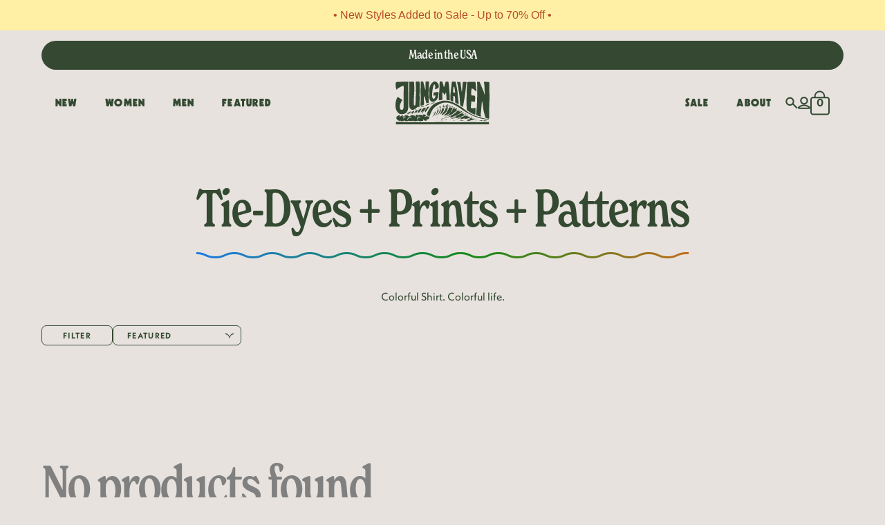

--- FILE ---
content_type: text/html; charset=utf-8
request_url: https://jungmaven.com/collections/hemp-clothing-tie-dye-prints-patterns/filter_color_black
body_size: 66429
content:
<!doctype html>
<html class="no-js" lang="en">
  <head>
    <script>
  window.KiwiSizing = window.KiwiSizing === undefined ? {} : window.KiwiSizing;
  KiwiSizing.shop = "jungmaven.myshopify.com";
  
  
  </script>
    <meta charset="utf-8">
    <meta http-equiv="X-UA-Compatible" content="IE=edge">
    <meta name="viewport" content="width=device-width,initial-scale=1">
    <meta name="theme-color" content="">
    <meta name="referrer" content="no-referrer">

    <link rel="canonical" href="https://jungmaven.com/collections/hemp-clothing-tie-dye-prints-patterns/filter_color_black"><link href="https://cdn.shopify.com" rel="preconnect"  crossorigin>
<link href="https://connect.facebook.net" rel="preconnect" crossorigin>
<link href="https://facebook.net" rel="preconnect" crossorigin>
<link href="https://google-analytics.com" rel="preconnect" crossorigin>
<link href="https://www.googletagmanager.com" rel="preconnect" crossorigin>
<link href="https://googleadservices.com" rel="preconnect" crossorigin>
<link href="https://googleads.g.doubleclick.net" rel="preconnect" crossorigin>
<link href="https://cdn.iubenda.com" rel="preconnect" crossorigin>
<link href="https://iubenda.com" rel="preconnect" crossorigin>
<link href="https://fast.a.klaviyo.com" rel="preconnect" crossorigin>
<link href="https://static.klaviyo.com" rel="preconnect" crossorigin>
<link href="https://ct.pinterest.com" rel="preconnect" crossorigin>
<link href="https://cdn-swell-assets.yotpo.com" rel="preconnect" crossorigin>
<link href="https://hello.zonos.com" rel="preconnect" crossorigin>
<link href="https://shop-dutytax.zonos.com" rel="preconnect" crossorigin>
<link href="https://cdn.hextom.com" rel="preconnect" crossorigin><link rel="icon" type="image/png" href="//jungmaven.com/cdn/shop/files/JMFavicon2021.jpg?crop=center&height=32&v=1693346540&width=32"><title>
      Tie-Dyes, Prints, and Patterns | Jungmaven Hemp Clothing - USA Made
 &ndash; tagged "filter_color_Black"</title>

    
      <meta name="description" content="Make a statement with vibrant, eye-catching designs. Our collection of tie-dye patterns, colorful prints, and graphic tees brings extra life to sustainable hemp apparel. From psychedelic swirls to bold checkerboard patterns, these USA-made pieces combine artistic expression with eco-friendly materials. Discover unique statement pieces that stand out while supporting sustainable fashion.">
    

    <script src="//jungmaven.com/cdn/shop/t/163/assets/constants.js?v=58251544750838685771694678573" defer="defer"></script>
    <script src="//jungmaven.com/cdn/shop/t/163/assets/pubsub.js?v=158357773527763999511694678579" defer="defer"></script>
    <script src="//jungmaven.com/cdn/shop/t/163/assets/global.js?v=132836386113133369541694678578" defer="defer"></script>
    <script src="//jungmaven.com/cdn/shop/t/163/assets/global_extended.js?v=41570713682093780271741948488" defer="defer"></script><script src="//jungmaven.com/cdn/shop/t/163/assets/theme.js?v=162513297769690185431762943815" defer="defer"></script>
    <link rel="stylesheet" href="https://use.typekit.net/ksd7jbt.css">
<link rel="stylesheet" href="https://use.typekit.net/kex6pvu.css">

<link
  rel="stylesheet"
  href="//jungmaven.com/cdn/shop/t/163/assets/component-swiper-bundle.css?v=139983809956257323331694678580"
  media="print"
  onload="this.media='all'">
    
    <style data-shopify>
      html{scroll-behavior:smooth;box-sizing:border-box;height:100%}body{overflow-x:hidden;padding:0;margin:0;min-height:100%}a{text-decoration:none;color:inherit}div{box-sizing:border-box}ul[class]{list-style-type:none;padding:0;margin:0}video,svg,img{max-width:100%;height:auto;vertical-align:middle}input,textarea{box-sizing:border-box}input[type=search]::-ms-clear,input[type=search]::-ms-reveal{display:none;width:0;height:0}input[type=search]::-webkit-search-decoration,input[type=search]::-webkit-search-cancel-button,input[type=search]::-webkit-search-results-button,input[type=search]::-webkit-search-results-decoration{display:none}details,details summary{padding-left:0;background-image:none;-webkit-appearance:none;list-style:none}details::-webkit-details-marker,details summary::-webkit-details-marker{display:none}details summary{cursor:pointer}:root{--grid-mobile-horizontal-spacing: 10px;--grid-mobile-vertical-spacing: 30px;--grid-desktop-horizontal-spacing: 20px;--grid-desktop-vertical-spacing: 90px}:root{--screen-break: 768px}html{min-height:100%}body{font-family:sans-serif;font-size:15px;font-weight:normal;line-height:normal;letter-spacing:normal;background-color:#fff;color:gray}body #main{position:relative}small{font-size:.7em}:root{--section-announcement-bar: 0}.overflow-hidden{overflow:hidden}.focus-inset:focus-visible{outline:.2rem solid #000;outline-offset:-0.2rem}.focused.focus-inset,.no-js .focus-inset:focus{outline:.2rem solid #000;outline-offset:-0.2rem}.no-js .focus-inset:focus:not(:focus-visible){outline:0;box-shadow:none}.section{scroll-margin-top:calc(80px + 20px);margin:0 0 40px 0}.underlined-link{text-decoration:underline}textarea,input[type=date],input[type=tel],input[type=search],input[type=email],input[type=password],input[type=text]{width:100%;padding:5px 10px;border-width:1px;border-style:solid;border-radius:3px;border-color:#79889f;font-size:15px;font-family:sans}.focus-none{box-shadow:none !important;outline:0 !important}.hidden{display:none !important}.visually-hidden{position:absolute !important;overflow:hidden;width:1px;height:1px;margin:-1px;padding:0;border:0;clip:rect(0 0 0 0);word-wrap:normal !important}.visually-hidden--inline{margin:0;height:1em}.container{padding:0 18px;box-sizing:border-box;width:100%}h1,.h1{font-family:new-spirit-condensed;color:gray;text-shadow:none;text-transform:none;font-size:36px;font-weight:500;letter-spacing:-0.04em;line-height:1em;margin-top:20px;margin-bottom:20px}h2,.h2{font-family:new-spirit-condensed;text-transform:none;font-size:36px;font-weight:500;letter-spacing:-0.04em;line-height:1.067em;margin-top:20px;margin-bottom:20px}h3,.h3{font-family:swell;text-transform:none;font-size:20px;font-weight:400;letter-spacing:.03em;line-height:1.2em;margin-top:19px;margin-bottom:19px}h4,.h4{font-family:new-spirit-condensed;text-transform:none;font-size:20px;font-weight:500;letter-spacing:-0.04em;line-height:1.2em;margin-top:19px;margin-bottom:19px}h5,.h5{font-family:swell;text-transform:none;font-size:32px;font-weight:400;letter-spacing:.03em;line-height:1.2em;margin-top:16px;margin-bottom:16px}h6,.h6{font-family:sans;text-transform:none;font-size:10px;font-weight:100;letter-spacing:0em;line-height:140%;margin-top:12px;margin-bottom:12px}.text-align-center{text-align:center}.text-align-left{text-align:left}.text-align-right{text-align:right}.rte ol:first-child,.rte ul:first-child,.rte p:first-child,.title ol:first-child,.title ul:first-child,.title p:first-child,.p ol:first-child,.p ul:first-child,.p p:first-child,.text ol:first-child,.text ul:first-child,.text p:first-child{margin-top:0}.rte ol:last-child,.rte ul:last-child,.rte p:last-child,.title ol:last-child,.title ul:last-child,.title p:last-child,.p ol:last-child,.p ul:last-child,.p p:last-child,.text ol:last-child,.text ul:last-child,.text p:last-child{margin-bottom:0}#MainContent{padding-top:20px;padding-bottom:20px;overflow:hidden}.icon{width:32px;height:32px;padding:2px;box-sizing:border-box}.full-width,.full-width-background-edge,.full-width-background{width:100vw;position:relative;left:50%;right:50%;margin-left:-50vw !important;margin-right:-50vw !important;max-width:none}.full-width>*:not(img):not(video),.full-width-background-edge>*:not(img):not(video),.full-width-background>*:not(img):not(video){padding-left:18px;padding-right:18px;box-sizing:border-box;margin-left:auto;margin-right:auto;max-width:1440px}.full-width *.full-width-background-edge>*:not(img):not(video),.full-width-background-edge *.full-width-background-edge>*:not(img):not(video),.full-width-background *.full-width-background-edge>*:not(img):not(video){padding-left:0;padding-right:0;box-sizing:border-box}.content-edge{margin-left:-18px;margin-right:-18px}.width-narrow{width:100%;max-width:680px;margin-left:auto;margin-right:auto}.width-narrow.text-align-left{margin-left:0}.width-narrow.text-align-right{margin-right:0}.width-very-narrow{width:100%;max-width:480px;margin-left:auto;margin-right:auto}.width-very-narrow.text-align-left{margin-left:0}.width-very-narrow.text-align-right{margin-right:0}.overflow-hidden{overflow:hidden}button,button.shopify-payment-button__button,.button{display:inline-block;height:fit-content;white-space:nowrap;background:linear-gradient(90deg, #1F7CE4 0%, #148A19 51.56%, #DF681E 100%);color:#e7e2de;border:0 solid rgba(0,0,0,0);border-radius:100px;padding:10px;font-family:swell;font-size:16px;font-weight:400;letter-spacing:.002em;cursor:pointer;transition:all .4s ease}button.shopify-payment-button__button,button.shopify-payment-button__button.shopify-payment-button__button,.button.shopify-payment-button__button{line-height:inherit}button.shopify-payment-button__button--unbranded:hover:not([disabled]),button:hover,button.shopify-payment-button__button.shopify-payment-button__button--unbranded:hover:not([disabled]),button.shopify-payment-button__button:hover,.button.shopify-payment-button__button--unbranded:hover:not([disabled]),.button:hover{background:linear-gradient(270deg, #1F7CE4 0%, #148A19 51.56%, #DF681E 100%);color:#e7e2de;border-color:rgba(0,0,0,0)}button.shopify-payment-button__button--unbranded:hover:not([disabled]) svg path,button:hover svg path,button.shopify-payment-button__button.shopify-payment-button__button--unbranded:hover:not([disabled]) svg path,button.shopify-payment-button__button:hover svg path,.button.shopify-payment-button__button--unbranded:hover:not([disabled]) svg path,.button:hover svg path{color:#e7e2de;fill:#e7e2de}button.button-icon,button.shopify-payment-button__button.button-icon,.button.button-icon{background:#000;color:#fff;border-color:#000;border-radius:6px;padding:6px}button.button-icon:hover,button.shopify-payment-button__button.button-icon:hover,.button.button-icon:hover{background:#000;color:#fff;border-color:#000}button.button-icon .icon,button.shopify-payment-button__button.button-icon .icon,.button.button-icon .icon{margin:0;width:32px;height:32px}button.loading .icon:not(.icon-spinner),button.shopify-payment-button__button.loading .icon:not(.icon-spinner),.button.loading .icon:not(.icon-spinner){display:none}button .loading-overlay__spinner,button.shopify-payment-button__button .loading-overlay__spinner,.button .loading-overlay__spinner{display:inline-block}button .loading-overlay__spinner svg,button.shopify-payment-button__button .loading-overlay__spinner svg,.button .loading-overlay__spinner svg{animation:rotation 2s infinite linear}.shopify-payment-button__button--hidden{display:none}@keyframes rotation{from{transform:rotate(0deg)}to{transform:rotate(359deg)}}@keyframes animateMenuOpen{0%{opacity:0;transform:translateY(-1.5rem)}100%{opacity:1;transform:translateY(0)}}@media only screen and (max-width: 768px){.show-desktop,.hide-mobile{display:none !important}}@media only screen and (min-width: 769px){body{font-size:15px}h1,.h1{font-size:75px;font-weight:500;letter-spacing:-0.04em;line-height:1.17em;margin-top:40px;margin-bottom:40px}h2,.h2{font-size:75px;font-weight:500;letter-spacing:-0.04em;line-height:1.067em;margin-top:40px;margin-bottom:40px}h3,.h3{font-size:40px;font-weight:400;letter-spacing:.03em;line-height:1.2em;margin-top:13px;margin-bottom:13px}h4,.h4{font-size:20px;font-weight:500;letter-spacing:-0.04em;line-height:1.2em;margin-top:13px;margin-bottom:13px}h5,.h5{font-size:32px;font-weight:400;letter-spacing:.03em;line-height:1.2em;margin-top:18px;margin-bottom:18px}h6,.h6{font-size:12px;font-weight:100;letter-spacing:0em;line-height:140%;margin-top:14px;margin-bottom:14px}.h1-desktop{font-size:75px;font-weight:500;letter-spacing:-0.04em;line-height:1.17em;margin-top:40px;margin-bottom:40px}.h2-desktop{font-size:75px;font-weight:500;letter-spacing:-0.04em;line-height:1.067em;margin-top:40px;margin-bottom:40px}.h3-desktop{font-size:40px;font-weight:400;letter-spacing:.03em;line-height:1.2em;margin-top:13px;margin-bottom:13px}.h4-desktop{font-size:20px;font-weight:500;letter-spacing:-0.04em;line-height:1.2em;margin-top:13px;margin-bottom:13px}.h5-desktop{font-size:32px;font-weight:400;letter-spacing:.03em;line-height:1.2em;margin-top:18px;margin-bottom:18px}.h6-desktop{font-size:12px;font-weight:100;letter-spacing:0em;line-height:140%;margin-top:14px;margin-bottom:14px}#MainContent{padding-top:20px;padding-bottom:20px;overflow:visible}.hide-desktop,.show-mobile{display:none !important}.container{max-width:1440px;padding:0 24px;margin:0 auto}.content-edge{margin-left:-24px;margin-right:-24px}.full-width>*{padding-left:24px;padding-right:24px}.full-width-background>*:not(img):not(video):not(svg){max-width:1440px;padding-left:24px;padding-right:24px;margin-left:auto;margin-right:auto;box-sizing:border-box}}:root{--grid-mobile-horizontal-spacing: 10px;--grid-mobile-vertical-spacing: 30px;--grid-desktop-horizontal-spacing: 20px;--grid-desktop-vertical-spacing: 90px}body{background:#e7e2de !important;font-family:neue-kabel;text-transform:none;font-size:14px;font-weight:500;letter-spacing:0em;line-height:1.5em}@media only screen and (min-width: 768px){body{font-size:16px;font-weight:500;letter-spacing:0em;line-height:1.2em}}@media only screen and (max-width: 768px){.template-index #MainContent{overflow:visible !important;padding-left:0px;padding-right:0px}.template-index .wrapper.content-edge .content{padding-left:15px;padding-right:15px}}section{box-sizing:border-box}button.unstyled,.btn.unstyled{background:unset;border:unset;border-radius:unset;text-decoration:none}button.unstyled.shopify-payment-button__button--unbranded:hover:not([disabled]),button.unstyled:hover,.btn.unstyled.shopify-payment-button__button--unbranded:hover:not([disabled]),.btn.unstyled:hover{background:unset;color:#344931;border-color:unset}button.unstyled.shopify-payment-button__button--unbranded:hover:not([disabled]) svg path,button.unstyled:hover svg path,.btn.unstyled.shopify-payment-button__button--unbranded:hover:not([disabled]) svg path,.btn.unstyled:hover svg path{color:#344931;fill:#344931}button.unstyled.button-icon,.btn.unstyled.button-icon{background:unset;border-color:unset;border-radius:unset}button.unstyled.button-icon:hover,.btn.unstyled.button-icon:hover{background:unset;border-color:unset}button:not(.unstyled),.btn:not(.unstyled){display:inline-block;position:relative;height:fit-content;white-space:nowrap;background:linear-gradient(90deg, #1F7CE4 0%, #148A19 51.56%, #DF681E 100%);color:#e7e2de;border:0 solid rgba(0,0,0,0);border-radius:100px;padding:10px;font-family:swell;font-size:16px;font-weight:400;line-height:110%;letter-spacing:.002em;cursor:pointer;transition:all .4s ease;text-decoration:none}button:not(.unstyled).shopify-payment-button__button,.btn:not(.unstyled).shopify-payment-button__button{line-height:unset}button:not(.unstyled).shopify-payment-button__button--unbranded:hover:not([disabled]),button:not(.unstyled):hover,.btn:not(.unstyled).shopify-payment-button__button--unbranded:hover:not([disabled]),.btn:not(.unstyled):hover{background:linear-gradient(270deg, #1F7CE4 0%, #148A19 51.56%, #DF681E 100%);color:#e7e2de;border-color:rgba(0,0,0,0)}button:not(.unstyled).shopify-payment-button__button--unbranded:hover:not([disabled]) svg path,button:not(.unstyled):hover svg path,.btn:not(.unstyled).shopify-payment-button__button--unbranded:hover:not([disabled]) svg path,.btn:not(.unstyled):hover svg path{color:#e7e2de;fill:#e7e2de}button:not(.unstyled).button-icon,.btn:not(.unstyled).button-icon{background:#000;color:#fff;border-color:#000;border-radius:6px;padding:6px}button:not(.unstyled).button-icon:hover,.btn:not(.unstyled).button-icon:hover{background:#000;color:#fff;border-color:#000}button:not(.unstyled).button-icon .icon,.btn:not(.unstyled).button-icon .icon{margin:0;width:32px;height:32px}button:not(.unstyled).loading .icon:not(.icon-spinner),.btn:not(.unstyled).loading .icon:not(.icon-spinner){display:none}button:not(.unstyled) .loading-overlay__spinner,.btn:not(.unstyled) .loading-overlay__spinner{display:inline-block;position:absolute;right:50px;top:50%;transform:translate(-50%, -50%);width:20px;height:20px;font-size:0;line-height:0}button:not(.unstyled) .loading-overlay__spinner svg,.btn:not(.unstyled) .loading-overlay__spinner svg{stroke:#e7e2de;animation:rotation 2s infinite linear}.w-\[auto\]{width:auto}.w-\[12px\]{width:12px}.w-\[16px\]{width:16px}.w-\[18px\]{width:18px}.w-\[20px\]{width:20px}.w-\[24px\]{width:24px}.w-\[26px\]{width:26px}.w-\[28px\]{width:28px}.w-\[30px\]{width:30px}.w-\[44px\]{width:44px}.h-\[auto\]{height:auto}.h-\[12px\]{height:12px}.h-\[16px\]{height:16px}.h-\[18px\]{height:18px}.h-\[20px\]{height:20px}.h-\[24px\]{height:24px}.h-\[26px\]{height:26px}.h-\[28px\]{height:28px}.h-\[30px\]{height:30px}.page-width{width:100%;max-width:1440px !important;margin:0 auto !important;padding-left:15px;padding-right:15px}@media only screen and (min-width: 768px){.page-width{padding-left:60px;padding-right:60px}}.content-edge{margin-left:-18px;margin-right:-18px}@media only screen and (min-width: 768px){.content-edge{margin-left:-24px;margin-right:-24px}}.full-width-background-edge,.full-width-background{width:100vw;position:relative;left:50%;right:50%;margin-left:-50vw !important;margin-right:-50vw !important;max-width:none}.full-width-background-edge>*:not(img):not(video),.full-width-background>*:not(img):not(video){padding-left:15px;padding-right:15px;box-sizing:border-box;margin-left:auto;margin-right:auto;max-width:1440px}@media only screen and (min-width: 768px){.full-width-background-edge>*:not(img):not(video),.full-width-background>*:not(img):not(video){padding-left:60px;padding-right:60px}}.full-width-background-edge *.full-width-background-edge>*:not(img):not(video),.full-width-background *.full-width-background-edge>*:not(img):not(video){padding-left:0;padding-right:0;box-sizing:border-box}.relative{position:relative}svg{max-width:unset}h1,.h1,h2,.h2,h3,.h3,h4,.h4,h5,.h5,h6,.h6{margin:0}h1:focus-visible,.h1:focus-visible,h2:focus-visible,.h2:focus-visible,h3:focus-visible,.h3:focus-visible,h4:focus-visible,.h4:focus-visible,h5:focus-visible,.h5:focus-visible,h6:focus-visible,.h6:focus-visible{outline:none}.body-2{font-family:new-spirit-condensed;text-transform:none;font-size:20px;font-weight:500;letter-spacing:-0.04em;line-height:1.5em}@media only screen and (min-width: 768px){.body-2{font-size:24px;font-weight:500;letter-spacing:-0.04em;line-height:1.33em}}.subheading-1{font-family:swell;font-weight:400;font-size:16px;line-height:1.1em;letter-spacing:.02em;text-transform:none}@media only screen and (min-width: 768px){.subheading-1{font-weight:400;font-size:24px;line-height:1.2em;letter-spacing:.02em}}form button[type=submit]{background:linear-gradient(90deg, #1F7CE4 0%, #148A19 51.56%, #DF681E 100%);color:#e7e2de;outline:solid 0 rgba(0,0,0,0);border-radius:10px;padding:8px 50px;font-family:swell;font-size:20px;font-weight:400;line-height:120%;letter-spacing:.025em}form button[type=submit]:hover{background:#e7e2de;color:#344931;outline:solid 1px #344931}form button[type=submit]:disabled{opacity:.5;cursor:not-allowed}product-form form button[type=submit]:hover{background:linear-gradient(270deg, #1F7CE4 0%, #148A19 51.56%, #DF681E 100%);color:#e7e2de;outline:solid 1px #344931}.grid{display:flex !important;flex-wrap:wrap;margin-bottom:2rem;padding:0;list-style:none;column-gap:var(--grid-mobile-horizontal-spacing) !important;row-gap:var(--grid-mobile-vertical-spacing) !important}@media screen and (min-width: 750px){.grid{column-gap:var(--grid-desktop-horizontal-spacing) !important;row-gap:var(--grid-desktop-vertical-spacing) !important}}.grid:last-child{margin-bottom:0}.grid__item{width:calc(25% - var(--grid-mobile-horizontal-spacing)*3/4);max-width:calc(50% - var(--grid-mobile-horizontal-spacing)/2);flex-grow:1;flex-shrink:0}@media screen and (min-width: 750px){.grid__item{width:calc(25% - var(--grid-desktop-horizontal-spacing)*3/4);max-width:calc(50% - var(--grid-desktop-horizontal-spacing)/2)}}.grid--gapless.grid{column-gap:0;row-gap:0}@media screen and (max-width: 749px){.grid__item.slider__slide--full-width{width:100%;max-width:none}}.grid--1-col .grid__item{max-width:100%;width:100%}.grid--3-col .grid__item{width:calc(33.33% - var(--grid-mobile-horizontal-spacing)*2/3)}@media screen and (min-width: 750px){.grid--3-col .grid__item{width:calc(33.33% - var(--grid-desktop-horizontal-spacing)*2/3)}}.grid--2-col .grid__item{width:calc(50% - var(--grid-mobile-horizontal-spacing)/2)}@media screen and (min-width: 750px){.grid--2-col .grid__item{width:calc(50% - var(--grid-desktop-horizontal-spacing)/2)}.grid--4-col-tablet .grid__item{width:calc(25% - var(--grid-desktop-horizontal-spacing)*3/4)}.grid--3-col-tablet .grid__item{width:calc(33.33% - var(--grid-desktop-horizontal-spacing)*2/3)}.grid--2-col-tablet .grid__item{width:calc(50% - var(--grid-desktop-horizontal-spacing)/2)}}@media screen and (max-width: 989px){.grid--1-col-tablet-down .grid__item{width:100%;max-width:100%}.slider--tablet.grid--peek{margin:0;width:100%}.slider--tablet.grid--peek .grid__item{box-sizing:content-box;margin:0}.slider.slider--tablet .scroll-trigger.animate--slide-in,.slider.slider--mobile .scroll-trigger.animate--slide-in{animation:none;opacity:1;transform:inherit}.scroll-trigger:not(.scroll-trigger--offscreen) .slider--tablet{animation:var(--animation-slide-in)}}@media screen and (min-width: 990px){.grid--6-col-desktop .grid__item{width:calc(16.66% - var(--grid-desktop-horizontal-spacing)*5/6);max-width:calc(16.66% - var(--grid-desktop-horizontal-spacing)*5/6)}.grid--5-col-desktop .grid__item{width:calc(20% - var(--grid-desktop-horizontal-spacing)*4/5);max-width:calc(20% - var(--grid-desktop-horizontal-spacing)*4/5)}.grid--4-col-desktop .grid__item{width:calc(25% - var(--grid-desktop-horizontal-spacing)*3/4);max-width:calc(25% - var(--grid-desktop-horizontal-spacing)*3/4)}.grid--4-col-desktop .grid__item.row-2-col{width:calc(50% - var(--grid-mobile-horizontal-spacing));max-width:calc(50% - var(--grid-mobile-horizontal-spacing)/2)}.grid--4-col-desktop .grid__item.row-4-col{width:100%;max-width:100%}.grid--3-col-desktop .grid__item{width:calc(33.33% - var(--grid-desktop-horizontal-spacing)*2/3);max-width:calc(33.33% - var(--grid-desktop-horizontal-spacing)*2/3)}.grid--2-col-desktop .grid__item{width:calc(50% - var(--grid-desktop-horizontal-spacing)/2);max-width:calc(50% - var(--grid-desktop-horizontal-spacing)/2)}.slider.slider--desktop .scroll-trigger.animate--slide-in{animation:none;opacity:1;transform:inherit}.scroll-trigger:not(.scroll-trigger--offscreen) .slider--desktop{animation:var(--animation-slide-in)}}@media screen and (min-width: 990px){.grid--1-col-desktop{flex:0 0 100%;max-width:100%}.grid--1-col-desktop .grid__item{width:100%;max-width:100%}}@media screen and (max-width: 749px){.grid--peek.slider--mobile{margin:0;width:100%}.grid--peek.slider--mobile .grid__item{box-sizing:content-box;margin:0}.grid--peek .grid__item{min-width:35%}.grid--peek.slider .grid__item:first-of-type{margin-left:1.5rem}.grid--peek.slider:after{margin-left:calc(-1*var(--grid-mobile-horizontal-spacing))}.grid--2-col-tablet-down .grid__item{width:calc(50% - var(--grid-mobile-horizontal-spacing)/2)}.grid--2-col-tablet-down .grid__item.row-2-col.mobile-full-width,.grid--2-col-tablet-down .grid__item.row-4-col{width:100%;max-width:100%}.slider--tablet.grid--peek.grid--2-col-tablet-down .grid__item,.grid--peek .grid__item{width:calc(50% - var(--grid-mobile-horizontal-spacing) - 3rem)}.slider--tablet.grid--peek.grid--1-col-tablet-down .grid__item,.slider--mobile.grid--peek.grid--1-col-tablet-down .grid__item{width:calc(100% - var(--grid-mobile-horizontal-spacing) - 3rem)}}@media screen and (min-width: 750px)and (max-width: 989px){.slider--tablet.grid--peek .grid__item{width:calc(25% - var(--grid-desktop-horizontal-spacing) - 3rem)}.slider--tablet.grid--peek.grid--3-col-tablet .grid__item{width:calc(33.33% - var(--grid-desktop-horizontal-spacing) - 3rem)}.slider--tablet.grid--peek.grid--2-col-tablet .grid__item,.slider--tablet.grid--peek.grid--2-col-tablet-down .grid__item{width:calc(50% - var(--grid-desktop-horizontal-spacing) - 3rem)}.slider--tablet.grid--peek .grid__item:first-of-type{margin-left:1.5rem}.grid--2-col-tablet-down .grid__item{width:calc(50% - var(--grid-desktop-horizontal-spacing)/2)}.grid--1-col-tablet-down.grid--peek .grid__item{width:calc(100% - var(--grid-desktop-horizontal-spacing) - 3rem)}}@media screen and (max-width: 749px){.small-hide{display:none !important}}@media screen and (min-width: 750px)and (max-width: 989px){.medium-hide{display:none !important}}@media screen and (min-width: 990px){.large-up-hide{display:none !important}}.image-container{position:relative}.image-container svg,.image-container video,.image-container img{position:absolute;top:0;left:0;width:100%;height:100%;object-fit:cover}custom-select{position:relative;font-family:"neue-kabel";font-size:12px;font-style:normal;font-weight:700;line-height:115%;letter-spacing:1.32px;text-transform:uppercase;color:#344931;border:solid 1px #344931;border-radius:8px;background-color:#e7e2de}custom-select select{display:none}custom-select .select-selected:after{content:"";position:absolute;top:50%;right:10px;width:13px;height:8px;transition:transform .5s ease-in-out;background:no-repeat url("data:image/svg+xml,%3Csvg width='13' height='8' viewBox='0 0 13 8' fill='none' xmlns='http://www.w3.org/2000/svg'%3E%3Cmask id='path-1-inside-1_2585_25804' fill='white'%3E%3Cpath d='M6.81733 7.71434L6.15917 7.71434C5.54803 4.36877 3.36129 2.28736 -7.02243e-08 1.89231L0.16454 0.285766C2.95207 0.624036 5.45209 2.63562 6.4638 5.52942L6.90625 4.80361C8.53125 1.89289 9.99129 0.628145 12.812 0.285767L13 1.89231C9.61449 2.28736 7.42918 4.36877 6.81733 7.71434Z'/%3E%3C/mask%3E%3Cpath d='M6.4638 5.52942L7.34035 5.22297L6.69258 3.37016L5.67093 5.04609L6.4638 5.52942ZM6.5 5.63524L5.73052 6.15499L7.38058 5.3406L6.5 5.63524ZM6.44707 5.55687L5.67758 6.07662L5.67758 6.07662L6.44707 5.55687ZM5.58726 5.83587C5.59817 5.86708 5.60889 5.89842 5.61941 5.92988L7.38058 5.3406C7.36742 5.30125 7.35401 5.26204 7.34035 5.22297L5.58726 5.83587ZM7.26948 5.11549L7.21655 5.03712L5.67758 6.07662L5.73052 6.15499L7.26948 5.11549ZM7.21655 5.03713L6.78762 4.40209L5.24865 5.44159L5.67758 6.07662L7.21655 5.03713ZM7.23993 6.0402L7.25667 6.01275L5.67093 5.04609L5.6542 5.07354L7.23993 6.0402ZM6.81733 7.71434L6.81733 9.57148L8.36563 9.57148L8.64417 8.04844L6.81733 7.71434ZM6.15917 7.71434L4.33226 8.04807L4.61054 9.57148L6.15917 9.57148L6.15917 7.71434ZM-7.02243e-08 1.89231L-1.84748 1.70309L-2.03389 3.52319L-0.216777 3.73676L-7.02243e-08 1.89231ZM0.16454 0.285766L0.388266 -1.55785L-1.49015 -1.7858L-1.68294 0.0965495L0.16454 0.285766ZM6.4638 5.52942L4.71071 6.14233L6.00625 9.84797L8.04954 6.49607L6.4638 5.52942ZM6.90625 4.80361L8.49199 5.77026L8.51048 5.73992L8.5278 5.70889L6.90625 4.80361ZM12.812 0.285767L14.6565 0.0698638L14.4397 -1.78258L12.5882 -1.55784L12.812 0.285767ZM13 1.89231L13.2152 3.73694L15.0605 3.52161L14.8446 1.67641L13 1.89231ZM6.81733 5.8572L6.15917 5.8572L6.15917 9.57148L6.81733 9.57148L6.81733 5.8572ZM7.98608 7.38061C7.62127 5.38356 6.76129 3.64904 5.38786 2.34842C4.01297 1.04642 2.23512 0.285077 0.216777 0.0478623L-0.216777 3.73676C1.12618 3.89459 2.12234 4.37148 2.83392 5.04534C3.54697 5.72058 4.08592 6.69954 4.33226 8.04807L7.98608 7.38061ZM1.84748 2.08153L2.01202 0.474983L-1.68294 0.0965495L-1.84748 1.70309L1.84748 2.08153ZM-0.0591851 2.12938C1.99153 2.37824 3.92103 3.88359 4.71071 6.14233L8.21689 4.91652C6.98315 1.38764 3.9126 -1.13017 0.388266 -1.55785L-0.0591851 2.12938ZM8.04954 6.49607L8.49199 5.77026L5.32051 3.83696L4.87806 4.56277L8.04954 6.49607ZM8.5278 5.70889C9.29323 4.33786 9.92067 3.5423 10.5575 3.04233C11.1533 2.57459 11.8807 2.26958 13.0357 2.12938L12.5882 -1.55784C10.9226 -1.35567 9.50957 -0.857116 8.26393 0.120795C7.05935 1.06647 6.14427 2.35864 5.28469 3.89832L8.5278 5.70889ZM10.9674 0.501669L11.1554 2.10821L14.8446 1.67641L14.6565 0.0698638L10.9674 0.501669ZM12.7848 0.0476837C10.7565 0.284362 8.97239 1.04426 7.59335 2.34674C6.21561 3.648 5.35566 5.38349 4.99048 7.38023L8.64417 8.04844C8.89085 6.69962 9.42948 5.72161 10.1437 5.04702C10.8567 4.37364 11.858 3.89531 13.2152 3.73694L12.7848 0.0476837Z' fill='%23344931' mask='url(%23path-1-inside-1_2585_25804)'/%3E%3C/svg%3E%0A");transform:translateY(-50%)}custom-select .select-selected.select-arrow-active:after{transform:translateY(-50%) rotate(180deg)}custom-select .select-items div,custom-select .select-selected{padding:8px 16px;cursor:pointer;height:100%;display:flex;align-items:center}custom-select .select-items{position:absolute;background-color:#e7e2de;color:#344931;top:calc(100% + 10px);left:0;right:0;z-index:99;border:solid 1px #344931;border-radius:8px;overflow:hidden}custom-select .select-hide{display:none}custom-select .select-items div:hover,custom-select .same-as-selected{background-color:#344931;color:#e7e2de}custom-select .same-as-selected{position:relative}custom-select .same-as-selected:after{content:"";position:absolute;top:10px;right:10px;width:10px;height:10px;background:no-repeat url("data:image/svg+xml,%3Csvg width='10' height='10' viewBox='0 0 10 10' fill='none' xmlns='http://www.w3.org/2000/svg'%3E%3Cpath d='M3.81733 9.49986L3.15917 9.49986C2.54803 6.15429 2 5.5 0.5 5.5L1 4.28564C3.75206 4.61961 3.03816 5.4577 3.46546 7.28109L4 5.5C5.5 2.5 7.17933 0.842622 10 0.500244L10 2.00024C6.61449 2.3953 4.42918 6.15429 3.81733 9.49986Z' fill='%23E7E2DE'/%3E%3C/svg%3E%0A")}.js .mega-menu__content{display:none}.mega-menu{position:static;height:100%}.justify-center{justify-content:center}.iub__us-widget{display:none !important}.loop-returns-activated .loop-onstore{border-top-right-radius:25px;max-width:50%}@media screen and (max-width: 1200px){.loop-returns-activated .loop-onstore{flex-direction:column;gap:12px}}@media screen and (min-width: 1200px){.loop-returns-activated .loop-onstore{max-width:40%}}.scrolling .header{background:#e7e2de}.section-header{z-index:99;position:sticky;top:0}.section-header.menu-open .header{background:#e7e2de}.header{background:#e7e2de;transition:all .4s ease-in-out}.header>.container{display:flex;flex-direction:row;align-items:center;height:80px;gap:10px;font-family:sans-serif;font-size:18px;font-weight:normal;color:#1a172c}.header>.container>.logo{max-width:157px;order:-2;z-index:1}.header>.container .separator{flex-grow:1}.header>.container .menu-trigger{order:-3}.header .header__menu.primary{flex-grow:1}.header .header__menu .list-menu{list-style-type:none;margin:0;padding:0}.header .header__menu .list-menu>li{display:inline-block}.header .header__menu .list-menu>li>a{display:inline-block;padding:10px;color:#1a172c;text-decoration:none}.header .header__menu .list-menu>li>a:hover{color:#f44591;text-decoration:underline}.header .cart-trigger{position:relative}.header .cart-trigger .cart-count-bubble{background:#f44591;color:#fff;position:absolute;top:-7px;right:-7px;width:19px;height:19px;line-height:19px;border-radius:20px;font-size:10px;text-align:center}@media only screen and (min-width: 769px){.header>.container{height:96px;gap:20px}.header>.container>.logo{max-width:230px}}.section-header.shopify-section-group-header-group{z-index:3}.shopify-section-header-sticky{position:sticky;top:0}.shopify-section-header-hidden{top:calc(-1*var(--header-height))}.shopify-section-header-hidden.menu-open{top:0}.section-header.animate{transition:top .15s ease-out}.shopify-section-group-header-group{z-index:4}.section-header~.shopify-section-group-header-group{z-index:initial}.header-wrapper{display:block;position:relative;background-color:rgb(var(--color-background));transition:box-shadow .5s ease-in-out}.scrolled-past-header .header-wrapper{background-color:#e7e2de;background-image:none;box-shadow:0px 4px 14px 0px rgba(0,0,0,.15)}.header-wrapper--border-bottom{border-bottom:.1rem solid rgba(var(--color-foreground), 0.08)}.header{background:rgba(0,0,0,0);display:grid;grid-template-areas:"left-icons heading navigation-right";grid-template-columns:1fr 2fr 1fr;align-items:center;box-sizing:border-box}@media screen and (max-width: 749px){.header{grid-template-columns:3fr 2fr 3fr;padding-left:15px;padding-right:15px;color:#344931}.header__heading .header__heading-link{color:#344931}.menu-drawer__inner-container .header__heading .header__heading-link{color:#e7e2de}.header--has-app{grid-template-columns:auto 1fr auto}}@media screen and (min-width: 1090px){.header{grid-template-columns:1fr auto 1fr}.header--top-left,.header--middle-left:not(.header--has-menu){grid-template-areas:"heading icons" "navigation navigation";grid-template-columns:1fr auto}.header--top-left.drawer-menu,.header--middle-left.drawer-menu{grid-template-areas:"navigation-left heading navigation-right";grid-template-columns:auto 1fr auto;column-gap:1rem}.header--middle-left{grid-template-areas:"heading navigation-left navigation-right";grid-template-columns:auto auto 1fr;column-gap:2rem}.header--middle-center:not(.drawer-menu){grid-template-areas:"navigation-left heading navigation-right";grid-template-columns:1fr auto 1fr;column-gap:2rem}.header--middle-center a.header__heading-link{text-align:center}.header--top-center{grid-template-areas:"left-icons heading icons" "navigation navigation navigation"}.header--top-center.drawer-menu{grid-template-areas:"left-icons heading icons";grid-template-columns:1fr auto 1fr}.header:not(.header--middle-left,.header--middle-center) .header__inline-menu{margin-top:1.05rem}}.header *[tabindex="-1"]:focus{outline:none}.header__heading{margin:0;line-height:0}.header>.header__heading-link{line-height:0}.header__heading,.header__heading-link{grid-area:heading;justify-self:center}.header__heading-link{text-decoration:none;word-break:break-word}.header__heading-link:hover .h2{color:rgb(var(--color-foreground))}.header__heading-link .h2{line-height:1;color:rgba(var(--color-foreground), 0.75)}.header__heading-logo{height:auto;max-width:100%}.header__heading-logo-wrapper{width:100%;display:inline-block;transition:width .3s cubic-bezier(0.52, 0, 0.61, 0.99)}@media screen and (max-width: 989px){.header__heading,.header__heading-link{text-align:center}.header--mobile-left .header__heading,.header--mobile-left .header__heading-link{text-align:left;justify-self:start}.header--mobile-left{grid-template-columns:auto 2fr 1fr}}@media screen and (min-width: 1090px){.header--middle-left .header__heading-link,.header--top-left .header__heading-link{margin-left:-0.75rem}.header__heading,.header__heading-link{justify-self:start}.header--middle-center .header__heading-link,.header--middle-center .header__heading{justify-self:center;text-align:center}.header--top-center .header__heading-link,.header--top-center .header__heading{justify-self:center;text-align:center}}.header__icons{display:flex;gap:20px;justify-self:end;align-items:center}@media only screen and (min-width: 768px){.header__icons{gap:40px;padding-right:20px}}.header__icons .shopify-app-block{max-width:4.4rem;max-height:4.4rem;overflow:hidden}.header__icon:not(.header__icon--summary),.header__icon span{display:flex;align-items:center;justify-content:center}.header__icon{color:rgb(var(--color-foreground))}.header__icon span{height:100%}.header__icon::after{content:none}.header__icon--menu[aria-expanded=true]::before{content:"";top:100%;left:0;height:calc(var(--viewport-height, 100vh) - (var(--header-bottom-position, 100%)));width:100%;display:block;position:absolute;background:rgba(var(--color-foreground), 0.5)}.menu-drawer ul.menu-drawer__menu li .search-modal{margin-top:15px;opacity:1}.menu-drawer ul.menu-drawer__menu li .search-modal .search-modal__content{background:rgba(0,0,0,0);border:2px solid #e7e2de;justify-content:start}.menu-drawer ul.menu-drawer__menu li .search-modal .search-modal__content button.search__button{color:#fff;padding:2px}.menu-drawer ul.menu-drawer__menu li .search-modal .search-modal__content span.search__button-text{font-family:Neue Kabel;font-size:14px;font-style:normal;font-weight:500;line-height:150%}.header>.header__search{grid-area:left-icons;justify-self:start}.header--top-center.drawer-menu>.header__search{margin-left:3.2rem}.header--top-center header-drawer{grid-area:left-icons}.header:not(.header--has-menu) *>.header__search{display:none}.header__search{display:inline-flex;line-height:0}.header--top-center>.header__search{display:none}.header--top-center *>.header__search{display:inline-flex}@media screen and (min-width: 1090px){.header:not(.header--top-center) *>.header__search,.header--top-center>.header__search{display:inline-flex}.header:not(.header--top-center)>.header__search,.header--top-center *>.header__search{display:none}}.no-js .predictive-search{display:none}details[open]>.search-modal{opacity:1;animation:animateMenuOpen var(--duration-default) ease}.no-js details[open]>.header__icon--search{top:1rem;right:.5rem}.search-modal{opacity:0;border-bottom:.1rem solid rgba(var(--color-foreground), 0.08);min-height:calc(100% + var(--inputs-margin-offset) + 2*var(--inputs-border-width));height:fit-content !important;top:120% !important;background:rgba(0,0,0,0) !important;align-items:flex-start !important}@media only screen and (min-width: 768px){.search-modal{top:100% !important;padding:0 60px}}@media only screen and (min-width: 768px){.scrolled-past-header .search-modal{top:calc(100% + 10px) !important}}.search-modal__content{display:flex;align-items:center;justify-content:center;width:100%;height:auto !important;padding:0 5rem 0 1rem;line-height:calc(1 + .8/var(--font-body-scale));position:relative;max-width:unset !important;padding:20px 10px;background:#e7e2de;border-radius:25px;border:2px solid #344931}@media only screen and (min-width: 768px){.search-modal__content{padding:20px 60px}}.search-modal__content .field{align-items:center}.search-modal__content .field .search__button{position:relative !important}.search-modal__content-bottom{bottom:calc(var(--inputs-margin-offset)/2)}.search-modal__content-top{top:calc(var(--inputs-margin-offset)/2)}.search-modal__form{width:100%}.search__button,.search-modal__close-button{color:#344931}.search-modal__close-button{position:absolute;right:.3rem}@media screen and (min-width: 750px){.search-modal__close-button{right:1rem}}@media screen and (min-width: 1090px){.search-modal__form{max-width:74.2rem}.search-modal__close-button{position:initial;margin-left:.5rem}}.header__icon--menu .icon{display:block;position:absolute;opacity:1;transform:scale(1);transition:transform 150ms ease,opacity 150ms ease}details:not([open])>.header__icon--menu .icon-close,details[open]>.header__icon--menu .icon-hamburger{visibility:hidden;opacity:0}.js details[open]:not(.menu-opening)>.header__icon--menu .icon-close{visibility:hidden}.js details[open]:not(.menu-opening)>.header__icon--menu .icon-hamburger{visibility:visible;opacity:1}.js details>.header__submenu{opacity:0;transform:translateY(-1.5rem)}details[open]>.header__submenu{animation:animateMenuOpen .5s ease;animation-fill-mode:forwards;z-index:1;opacity:1;transform:translateY(0)}.header__inline-menu{display:none}.header__inline-menu-container{display:flex}.header__inline-location-left{grid-area:navigation-left;justify-content:flex-start}.header__inline-location-right{grid-area:navigation-right;justify-content:flex-end;gap:20px}.header__inline-menu .list-menu{width:100%}.header__inline-menu.header__inline-location-left .list-menu{justify-content:flex-start}.header__inline-menu.header__inline-location-right .list-menu{justify-content:flex-end}.header--top-center .header__inline-menu,.header--top-center .header__heading-link{margin-left:0}@media screen and (min-width: 1090px){.header__inline-menu{display:block;height:96px}.header--top-center .header__inline-menu{justify-self:center}.header--top-center .header__inline-menu>.list-menu--inline{justify-content:center}.list-menu--inline{height:100%;align-items:center}.list-menu--inline>li{height:100%}.header--middle-left .header__inline-menu{margin-left:0}}.header__menu{padding:0 1rem}.header__menu-item{height:100%;padding:0 20px;text-decoration:none;color:rgba(var(--color-foreground), 0.75)}.header__menu-item:hover{color:rgb(var(--color-foreground))}.header__menu-item span{transition:text-decoration var(--duration-short) ease}details[open]>.header__menu-item .icon-caret{transform:rotate(180deg)}.header__submenu{transition:opacity var(--duration-default) ease,transform var(--duration-default) ease}.global-settings-popup,.header__submenu.global-settings-popup{border-radius:var(--popup-corner-radius);border-color:rgba(var(--color-foreground), var(--popup-border-opacity));border-style:solid;border-width:var(--popup-border-width);box-shadow:var(--popup-shadow-horizontal-offset) var(--popup-shadow-vertical-offset) var(--popup-shadow-blur-radius) rgba(var(--color-shadow), var(--popup-shadow-opacity));z-index:-1}.header__submenu.list-menu{padding:1rem 0}.header__submenu .header__submenu{background-color:rgba(var(--color-foreground), 0.03);padding:1rem 0;margin:1rem 0}.header__submenu .header__menu-item:after{right:2rem}.header__submenu .header__menu-item{justify-content:space-between;padding:.8rem 2rem}.header__submenu .header__menu-item:hover{text-decoration-line:underline}.header__menu-item .icon-caret{right:.8rem}.header__submenu .icon-caret{flex-shrink:0;margin-left:1rem;position:static}header-menu>details,details-disclosure>details{position:relative}@keyframes animateMenuOpen{0%{opacity:0;transform:translateY(-1.5rem)}100%{opacity:1;transform:translateY(0)}}.overflow-hidden-mobile,.overflow-hidden-tablet,.overflow-hidden-desktop{overflow:hidden}@media screen and (min-width: 750px){.overflow-hidden-mobile{overflow:auto}}@media screen and (min-width: 1090px){.overflow-hidden-tablet{overflow:auto}}.header__icon--cart [data-cart-item-count]{position:relative}.header__icon--cart [data-cart-item-count]:after{content:attr(data-cart-item-count);width:100%;aspect-ratio:1;position:absolute;top:23%;left:0px;font-family:"neue-kabel";font-style:normal;font-weight:700;font-size:16px;text-transform:uppercase;display:flex;align-items:center;justify-content:center}@media only screen and (max-width: 767px){.header__icon--account{display:none !important}.shopify-section-header-sticky:not(.scrolled-past-header) header.light-theme .header__icon *,.shopify-section-header-sticky:not(.scrolled-past-header) header.light-theme .header__heading-logo *,.shopify-section-header-sticky:not(.scrolled-past-header) header.light-theme .header__menu-item *{color:#e7e2de !important}}@media only screen and (min-width: 768px){header{padding:0 120px}header *{color:#344931}header.dark-theme .header__icon *,header.dark-theme .header__heading-logo *,header.dark-theme .header__menu-item *{color:#344931 !important}header.light-theme .header__icon *,header.light-theme .header__heading-logo *,header.light-theme .header__menu-item *{color:#e7e2de !important}header .header__menu-item{font-family:"swell";font-style:normal;font-weight:400;font-size:16px;line-height:19px;text-align:center;letter-spacing:.07em;text-transform:uppercase;position:relative}header details[open] .header__menu-item:after,header .header__menu-item:hover:after{content:"";width:80%;height:8px;position:absolute;bottom:25px;left:10%;overflow:hidden;background-image:url("data:image/svg+xml,%3Csvg width='75' height='8' viewBox='0 0 75 8' fill='none' xmlns='http://www.w3.org/2000/svg'%3E%3Cpath d='M0 2C7.49981 2 7.49981 6 14.9997 6C22.4995 6 22.4996 2 29.9995 2C37.4994 2 37.4995 6 44.9997 6C52.4998 6 52.4998 2 59.9998 2C67.4999 2 67.4999 6 75 6' stroke='url(%23paint0_linear_2585_26197)' stroke-width='3' stroke-miterlimit='10'/%3E%3Cdefs%3E%3ClinearGradient id='paint0_linear_2585_26197' x1='4.19095e-07' y1='4' x2='75' y2='4' gradientUnits='userSpaceOnUse'%3E%3Cstop stop-color='%231F7CE4'/%3E%3Cstop offset='0.515625' stop-color='%23148A19'/%3E%3Cstop offset='1' stop-color='%23DF681E'/%3E%3C/linearGradient%3E%3C/defs%3E%3C/svg%3E%0A");background-repeat:no-repeat;background-size:cover;background-position:left}.shopify-section-header-sticky.scrolled-past-header header.light-theme .header__icon *,.shopify-section-header-sticky.scrolled-past-header header.light-theme .header__heading-logo *,.shopify-section-header-sticky.scrolled-past-header header.light-theme .header__menu-item *{color:#344931 !important}}#gradient-horizontal{--color-stop-1: #1F7CE4;--color-stop-2: #148A19;--color-stop-3: #DF681E}details[open] .header__icon .icon-search{fill:url(#gradient-horizontal) gray}.search__input__header-mobile{background:rgba(0,0,0,0);border-width:0px !important;padding:0px !important;font-family:inherit !important;font-size:14px !important}.search__input__header-mobile::placeholder{color:#e7e2de !important}.search__input__header-mobile:focus-visible{outline:none !important;color:#e7e2de !important}.template-suffix-timeline announcement-bar .announcement_bar__container{background:linear-gradient(90deg, #1F7CE4 0%, #148A19 51.56%, #DF681E 100%);color:#e7e2de}.template-suffix-timeline #MainContent{padding-top:0}@media screen and (min-width: 768px){.template-suffix-timeline #MainContent .section-hero-timeline{margin-top:-138px}.template-suffix-timeline .shopify-section-group-header-group:not(.scrolled-past-header) .header .header__icon--cart [data-cart-item-count]:after{color:#e7e2de}.template-suffix-timeline .shopify-section-group-header-group:not(.scrolled-past-header) .header .header__inline-menu span{color:#e7e2de}.template-suffix-timeline .shopify-section-group-header-group:not(.scrolled-past-header) .header svg{color:#e7e2de;fill:#e7e2de}.template-suffix-timeline .shopify-section-group-header-group:not(.scrolled-past-header) .header svg path{fill:#e7e2de}.template-suffix-timeline .shopify-section-group-header-group:not(.scrolled-past-header) .header svg.icon-hamburger path{stroke:#e7e2de}}@media screen and (min-width: 990px){.template-suffix-timeline #MainContent .section-hero-timeline{margin-top:-154px}}@media screen and (max-width: 1090px){header>header-drawer{display:block}}
    </style>

    <script>window.performance && window.performance.mark && window.performance.mark('shopify.content_for_header.start');</script><meta name="google-site-verification" content="D-FojAP3lSAiOR2b7v3SXQl_7TWYfljmdyr9ZjtbvXE">
<meta id="shopify-digital-wallet" name="shopify-digital-wallet" content="/11234596/digital_wallets/dialog">
<meta name="shopify-checkout-api-token" content="c2bc982785618bcfe811ed13c7c87afc">
<meta id="in-context-paypal-metadata" data-shop-id="11234596" data-venmo-supported="true" data-environment="production" data-locale="en_US" data-paypal-v4="true" data-currency="USD">
<link rel="alternate" type="application/atom+xml" title="Feed" href="/collections/hemp-clothing-tie-dye-prints-patterns/filter_color_black.atom" />
<link rel="alternate" type="application/json+oembed" href="https://jungmaven.com/collections/hemp-clothing-tie-dye-prints-patterns/filter_color_black.oembed">
<script async="async" src="/checkouts/internal/preloads.js?locale=en-US"></script>
<link rel="preconnect" href="https://shop.app" crossorigin="anonymous">
<script async="async" src="https://shop.app/checkouts/internal/preloads.js?locale=en-US&shop_id=11234596" crossorigin="anonymous"></script>
<script id="apple-pay-shop-capabilities" type="application/json">{"shopId":11234596,"countryCode":"US","currencyCode":"USD","merchantCapabilities":["supports3DS"],"merchantId":"gid:\/\/shopify\/Shop\/11234596","merchantName":"Jungmaven","requiredBillingContactFields":["postalAddress","email","phone"],"requiredShippingContactFields":["postalAddress","email","phone"],"shippingType":"shipping","supportedNetworks":["visa","masterCard","amex","discover","elo","jcb"],"total":{"type":"pending","label":"Jungmaven","amount":"1.00"},"shopifyPaymentsEnabled":true,"supportsSubscriptions":true}</script>
<script id="shopify-features" type="application/json">{"accessToken":"c2bc982785618bcfe811ed13c7c87afc","betas":["rich-media-storefront-analytics"],"domain":"jungmaven.com","predictiveSearch":true,"shopId":11234596,"locale":"en"}</script>
<script>var Shopify = Shopify || {};
Shopify.shop = "jungmaven.myshopify.com";
Shopify.locale = "en";
Shopify.currency = {"active":"USD","rate":"1.0"};
Shopify.country = "US";
Shopify.theme = {"name":"🚀 PRODUCTION","id":129435992262,"schema_name":"Dusk","schema_version":"2.0","theme_store_id":null,"role":"main"};
Shopify.theme.handle = "null";
Shopify.theme.style = {"id":null,"handle":null};
Shopify.cdnHost = "jungmaven.com/cdn";
Shopify.routes = Shopify.routes || {};
Shopify.routes.root = "/";</script>
<script type="module">!function(o){(o.Shopify=o.Shopify||{}).modules=!0}(window);</script>
<script>!function(o){function n(){var o=[];function n(){o.push(Array.prototype.slice.apply(arguments))}return n.q=o,n}var t=o.Shopify=o.Shopify||{};t.loadFeatures=n(),t.autoloadFeatures=n()}(window);</script>
<script>
  window.ShopifyPay = window.ShopifyPay || {};
  window.ShopifyPay.apiHost = "shop.app\/pay";
  window.ShopifyPay.redirectState = null;
</script>
<script id="shop-js-analytics" type="application/json">{"pageType":"collection"}</script>
<script defer="defer" async type="module" src="//jungmaven.com/cdn/shopifycloud/shop-js/modules/v2/client.init-shop-cart-sync_dlpDe4U9.en.esm.js"></script>
<script defer="defer" async type="module" src="//jungmaven.com/cdn/shopifycloud/shop-js/modules/v2/chunk.common_FunKbpTJ.esm.js"></script>
<script type="module">
  await import("//jungmaven.com/cdn/shopifycloud/shop-js/modules/v2/client.init-shop-cart-sync_dlpDe4U9.en.esm.js");
await import("//jungmaven.com/cdn/shopifycloud/shop-js/modules/v2/chunk.common_FunKbpTJ.esm.js");

  window.Shopify.SignInWithShop?.initShopCartSync?.({"fedCMEnabled":true,"windoidEnabled":true});

</script>
<script>
  window.Shopify = window.Shopify || {};
  if (!window.Shopify.featureAssets) window.Shopify.featureAssets = {};
  window.Shopify.featureAssets['shop-js'] = {"shop-cart-sync":["modules/v2/client.shop-cart-sync_DIWHqfTk.en.esm.js","modules/v2/chunk.common_FunKbpTJ.esm.js"],"init-fed-cm":["modules/v2/client.init-fed-cm_CmNkGb1A.en.esm.js","modules/v2/chunk.common_FunKbpTJ.esm.js"],"shop-button":["modules/v2/client.shop-button_Dpfxl9vG.en.esm.js","modules/v2/chunk.common_FunKbpTJ.esm.js"],"shop-cash-offers":["modules/v2/client.shop-cash-offers_CtPYbIPM.en.esm.js","modules/v2/chunk.common_FunKbpTJ.esm.js","modules/v2/chunk.modal_n1zSoh3t.esm.js"],"init-windoid":["modules/v2/client.init-windoid_V_O5I0mt.en.esm.js","modules/v2/chunk.common_FunKbpTJ.esm.js"],"shop-toast-manager":["modules/v2/client.shop-toast-manager_p8J9W8kY.en.esm.js","modules/v2/chunk.common_FunKbpTJ.esm.js"],"init-shop-email-lookup-coordinator":["modules/v2/client.init-shop-email-lookup-coordinator_DUdFDmvK.en.esm.js","modules/v2/chunk.common_FunKbpTJ.esm.js"],"init-shop-cart-sync":["modules/v2/client.init-shop-cart-sync_dlpDe4U9.en.esm.js","modules/v2/chunk.common_FunKbpTJ.esm.js"],"pay-button":["modules/v2/client.pay-button_x_P2fRzB.en.esm.js","modules/v2/chunk.common_FunKbpTJ.esm.js"],"shop-login-button":["modules/v2/client.shop-login-button_C3-NmE42.en.esm.js","modules/v2/chunk.common_FunKbpTJ.esm.js","modules/v2/chunk.modal_n1zSoh3t.esm.js"],"avatar":["modules/v2/client.avatar_BTnouDA3.en.esm.js"],"init-shop-for-new-customer-accounts":["modules/v2/client.init-shop-for-new-customer-accounts_aeWumpsw.en.esm.js","modules/v2/client.shop-login-button_C3-NmE42.en.esm.js","modules/v2/chunk.common_FunKbpTJ.esm.js","modules/v2/chunk.modal_n1zSoh3t.esm.js"],"init-customer-accounts-sign-up":["modules/v2/client.init-customer-accounts-sign-up_CRLhpYdY.en.esm.js","modules/v2/client.shop-login-button_C3-NmE42.en.esm.js","modules/v2/chunk.common_FunKbpTJ.esm.js","modules/v2/chunk.modal_n1zSoh3t.esm.js"],"checkout-modal":["modules/v2/client.checkout-modal_EOl6FxyC.en.esm.js","modules/v2/chunk.common_FunKbpTJ.esm.js","modules/v2/chunk.modal_n1zSoh3t.esm.js"],"init-customer-accounts":["modules/v2/client.init-customer-accounts_BkuyBVsz.en.esm.js","modules/v2/client.shop-login-button_C3-NmE42.en.esm.js","modules/v2/chunk.common_FunKbpTJ.esm.js","modules/v2/chunk.modal_n1zSoh3t.esm.js"],"shop-follow-button":["modules/v2/client.shop-follow-button_DDNA7Aw9.en.esm.js","modules/v2/chunk.common_FunKbpTJ.esm.js","modules/v2/chunk.modal_n1zSoh3t.esm.js"],"lead-capture":["modules/v2/client.lead-capture_LZVhB0lN.en.esm.js","modules/v2/chunk.common_FunKbpTJ.esm.js","modules/v2/chunk.modal_n1zSoh3t.esm.js"],"shop-login":["modules/v2/client.shop-login_D4d_T_FR.en.esm.js","modules/v2/chunk.common_FunKbpTJ.esm.js","modules/v2/chunk.modal_n1zSoh3t.esm.js"],"payment-terms":["modules/v2/client.payment-terms_g-geHK5T.en.esm.js","modules/v2/chunk.common_FunKbpTJ.esm.js","modules/v2/chunk.modal_n1zSoh3t.esm.js"]};
</script>
<script>(function() {
  var isLoaded = false;
  function asyncLoad() {
    if (isLoaded) return;
    isLoaded = true;
    var urls = ["https:\/\/app.kiwisizing.com\/web\/js\/dist\/kiwiSizing\/plugin\/SizingPlugin.prod.js?v=329\u0026shop=jungmaven.myshopify.com","https:\/\/cdn-loyalty.yotpo.com\/loader\/wItQUoLhs0XxEvsk9aJyuA.js?shop=jungmaven.myshopify.com","https:\/\/cdn.verifypass.com\/seller\/launcher.js?shop=jungmaven.myshopify.com","https:\/\/cdn.nfcube.com\/instafeed-a7690191e502f3eac01b0bb47a6a9f5d.js?shop=jungmaven.myshopify.com","https:\/\/cdn.attn.tv\/jungmaven\/dtag.js?shop=jungmaven.myshopify.com","https:\/\/cdn.hextom.com\/js\/quickannouncementbar.js?shop=jungmaven.myshopify.com","https:\/\/shopify-extension.getredo.com\/main.js?widget_id=yjvijy582pcu857\u0026shop=jungmaven.myshopify.com","\/\/backinstock.useamp.com\/widget\/9808_1765510991.js?category=bis\u0026v=6\u0026shop=jungmaven.myshopify.com"];
    for (var i = 0; i < urls.length; i++) {
      var s = document.createElement('script');
      s.type = 'text/javascript';
      s.async = true;
      s.src = urls[i];
      var x = document.getElementsByTagName('script')[0];
      x.parentNode.insertBefore(s, x);
    }
  };
  if(window.attachEvent) {
    window.attachEvent('onload', asyncLoad);
  } else {
    window.addEventListener('load', asyncLoad, false);
  }
})();</script>
<script id="__st">var __st={"a":11234596,"offset":-28800,"reqid":"a51fc7ba-1a5d-480d-b99d-4b0e0669a48c-1765549369","pageurl":"jungmaven.com\/collections\/hemp-clothing-tie-dye-prints-patterns\/filter_color_black","u":"19b48cc4848b","p":"collection","rtyp":"collection","rid":139512578096};</script>
<script>window.ShopifyPaypalV4VisibilityTracking = true;</script>
<script id="captcha-bootstrap">!function(){'use strict';const t='contact',e='account',n='new_comment',o=[[t,t],['blogs',n],['comments',n],[t,'customer']],c=[[e,'customer_login'],[e,'guest_login'],[e,'recover_customer_password'],[e,'create_customer']],r=t=>t.map((([t,e])=>`form[action*='/${t}']:not([data-nocaptcha='true']) input[name='form_type'][value='${e}']`)).join(','),a=t=>()=>t?[...document.querySelectorAll(t)].map((t=>t.form)):[];function s(){const t=[...o],e=r(t);return a(e)}const i='password',u='form_key',d=['recaptcha-v3-token','g-recaptcha-response','h-captcha-response',i],f=()=>{try{return window.sessionStorage}catch{return}},m='__shopify_v',_=t=>t.elements[u];function p(t,e,n=!1){try{const o=window.sessionStorage,c=JSON.parse(o.getItem(e)),{data:r}=function(t){const{data:e,action:n}=t;return t[m]||n?{data:e,action:n}:{data:t,action:n}}(c);for(const[e,n]of Object.entries(r))t.elements[e]&&(t.elements[e].value=n);n&&o.removeItem(e)}catch(o){console.error('form repopulation failed',{error:o})}}const l='form_type',E='cptcha';function T(t){t.dataset[E]=!0}const w=window,h=w.document,L='Shopify',v='ce_forms',y='captcha';let A=!1;((t,e)=>{const n=(g='f06e6c50-85a8-45c8-87d0-21a2b65856fe',I='https://cdn.shopify.com/shopifycloud/storefront-forms-hcaptcha/ce_storefront_forms_captcha_hcaptcha.v1.5.2.iife.js',D={infoText:'Protected by hCaptcha',privacyText:'Privacy',termsText:'Terms'},(t,e,n)=>{const o=w[L][v],c=o.bindForm;if(c)return c(t,g,e,D).then(n);var r;o.q.push([[t,g,e,D],n]),r=I,A||(h.body.append(Object.assign(h.createElement('script'),{id:'captcha-provider',async:!0,src:r})),A=!0)});var g,I,D;w[L]=w[L]||{},w[L][v]=w[L][v]||{},w[L][v].q=[],w[L][y]=w[L][y]||{},w[L][y].protect=function(t,e){n(t,void 0,e),T(t)},Object.freeze(w[L][y]),function(t,e,n,w,h,L){const[v,y,A,g]=function(t,e,n){const i=e?o:[],u=t?c:[],d=[...i,...u],f=r(d),m=r(i),_=r(d.filter((([t,e])=>n.includes(e))));return[a(f),a(m),a(_),s()]}(w,h,L),I=t=>{const e=t.target;return e instanceof HTMLFormElement?e:e&&e.form},D=t=>v().includes(t);t.addEventListener('submit',(t=>{const e=I(t);if(!e)return;const n=D(e)&&!e.dataset.hcaptchaBound&&!e.dataset.recaptchaBound,o=_(e),c=g().includes(e)&&(!o||!o.value);(n||c)&&t.preventDefault(),c&&!n&&(function(t){try{if(!f())return;!function(t){const e=f();if(!e)return;const n=_(t);if(!n)return;const o=n.value;o&&e.removeItem(o)}(t);const e=Array.from(Array(32),(()=>Math.random().toString(36)[2])).join('');!function(t,e){_(t)||t.append(Object.assign(document.createElement('input'),{type:'hidden',name:u})),t.elements[u].value=e}(t,e),function(t,e){const n=f();if(!n)return;const o=[...t.querySelectorAll(`input[type='${i}']`)].map((({name:t})=>t)),c=[...d,...o],r={};for(const[a,s]of new FormData(t).entries())c.includes(a)||(r[a]=s);n.setItem(e,JSON.stringify({[m]:1,action:t.action,data:r}))}(t,e)}catch(e){console.error('failed to persist form',e)}}(e),e.submit())}));const S=(t,e)=>{t&&!t.dataset[E]&&(n(t,e.some((e=>e===t))),T(t))};for(const o of['focusin','change'])t.addEventListener(o,(t=>{const e=I(t);D(e)&&S(e,y())}));const B=e.get('form_key'),M=e.get(l),P=B&&M;t.addEventListener('DOMContentLoaded',(()=>{const t=y();if(P)for(const e of t)e.elements[l].value===M&&p(e,B);[...new Set([...A(),...v().filter((t=>'true'===t.dataset.shopifyCaptcha))])].forEach((e=>S(e,t)))}))}(h,new URLSearchParams(w.location.search),n,t,e,['guest_login'])})(!0,!1)}();</script>
<script integrity="sha256-52AcMU7V7pcBOXWImdc/TAGTFKeNjmkeM1Pvks/DTgc=" data-source-attribution="shopify.loadfeatures" defer="defer" src="//jungmaven.com/cdn/shopifycloud/storefront/assets/storefront/load_feature-81c60534.js" crossorigin="anonymous"></script>
<script crossorigin="anonymous" defer="defer" src="//jungmaven.com/cdn/shopifycloud/storefront/assets/shopify_pay/storefront-65b4c6d7.js?v=20250812"></script>
<script data-source-attribution="shopify.dynamic_checkout.dynamic.init">var Shopify=Shopify||{};Shopify.PaymentButton=Shopify.PaymentButton||{isStorefrontPortableWallets:!0,init:function(){window.Shopify.PaymentButton.init=function(){};var t=document.createElement("script");t.src="https://jungmaven.com/cdn/shopifycloud/portable-wallets/latest/portable-wallets.en.js",t.type="module",document.head.appendChild(t)}};
</script>
<script data-source-attribution="shopify.dynamic_checkout.buyer_consent">
  function portableWalletsHideBuyerConsent(e){var t=document.getElementById("shopify-buyer-consent"),n=document.getElementById("shopify-subscription-policy-button");t&&n&&(t.classList.add("hidden"),t.setAttribute("aria-hidden","true"),n.removeEventListener("click",e))}function portableWalletsShowBuyerConsent(e){var t=document.getElementById("shopify-buyer-consent"),n=document.getElementById("shopify-subscription-policy-button");t&&n&&(t.classList.remove("hidden"),t.removeAttribute("aria-hidden"),n.addEventListener("click",e))}window.Shopify?.PaymentButton&&(window.Shopify.PaymentButton.hideBuyerConsent=portableWalletsHideBuyerConsent,window.Shopify.PaymentButton.showBuyerConsent=portableWalletsShowBuyerConsent);
</script>
<script data-source-attribution="shopify.dynamic_checkout.cart.bootstrap">document.addEventListener("DOMContentLoaded",(function(){function t(){return document.querySelector("shopify-accelerated-checkout-cart, shopify-accelerated-checkout")}if(t())Shopify.PaymentButton.init();else{new MutationObserver((function(e,n){t()&&(Shopify.PaymentButton.init(),n.disconnect())})).observe(document.body,{childList:!0,subtree:!0})}}));
</script>
<link id="shopify-accelerated-checkout-styles" rel="stylesheet" media="screen" href="https://jungmaven.com/cdn/shopifycloud/portable-wallets/latest/accelerated-checkout-backwards-compat.css" crossorigin="anonymous">
<style id="shopify-accelerated-checkout-cart">
        #shopify-buyer-consent {
  margin-top: 1em;
  display: inline-block;
  width: 100%;
}

#shopify-buyer-consent.hidden {
  display: none;
}

#shopify-subscription-policy-button {
  background: none;
  border: none;
  padding: 0;
  text-decoration: underline;
  font-size: inherit;
  cursor: pointer;
}

#shopify-subscription-policy-button::before {
  box-shadow: none;
}

      </style>
<script id="sections-script" data-sections="header" defer="defer" src="//jungmaven.com/cdn/shop/t/163/compiled_assets/scripts.js?73141"></script>
<script>window.performance && window.performance.mark && window.performance.mark('shopify.content_for_header.end');</script>
<link
        rel="stylesheet"
        href="//jungmaven.com/cdn/shop/t/163/assets/component-predictive-search.css?v=150327671687009514511694678578"
        media="print"
        onload="this.media='all'"
      ><script>document.documentElement.className = document.documentElement.className.replace('no-js', 'js');
    if (Shopify.designMode) {
      document.documentElement.classList.add('shopify-design-mode');
    }
    </script>

    <style>
    @keyframes nodeInserted {
        from {
            outline-color: #fff;
        }
        to {
            outline-color: #000;
        }
    }
    div.yotpo.bottomLine .star-clickable {
        animation-duration: 0.01s;
        animation-name: nodeInserted;
    }
    </style>
    
    <script type="text/javascript">
    
    document.addEventListener('animationstart', function(event) {
        if (event.animationName == 'nodeInserted') {
            setTimeout(() => {            
                var elements = document.getElementsByClassName('text-m');
                if(elements.length > 0) {
                  // console.log(elements);
                    for (let i = 0; i < elements.length; i++) {
                        let item = elements[i]
                        const reviewText = item.innerHTML;
                        const reviewNumber = parseInt(reviewText.split(' ')[0]);
                        if(reviewNumber < 5){
                            item.closest('.yotpo-bottomline').style.display = 'none';
                        }
                    }
                }
                else {
                    document.getElementsByClassName('yotpo-bottomline')[0].style.display='none';
                }
            }, 500);
        }
    }, true);
    </script>
    
    <script type="text/javascript">(function e(){var e=document.createElement("script");e.type="text/javascript",e.async=true,e.src="//staticw2.yotpo.com/TlhSbKU1GidDDJhgoIRGX15rgeBgiG3yUtEq4CJ4/widget.js";var t=document.getElementsByTagName("script")[0];t.parentNode.insertBefore(e,t)})();</script>

    <link rel="stylesheet" id="fav-mobile-css"  href="//jungmaven.com/cdn/shop/t/163/assets/mobile.css?v=78123236739708909311713447362" as="style" media="screen"/>
    <link rel="stylesheet" id="fav-desktop-css"  href="//jungmaven.com/cdn/shop/t/163/assets/desktop.css?v=161362389512085542631755701890" as="style"  media="screen and (min-width: 768px)"/><script type="text/javascript">
  var _iub = _iub || [];
  _iub.csConfiguration = {"applyGdprForCH":false,"askConsentAtCookiePolicyUpdate":true,"cookiePolicyInOtherWindow":true,"countryDetection":true,"enableFadp":true,"enableLgpd":true,"enableUspr":true,"gdprAppliesGlobally":false,"lang":"en","lgpdAppliesGlobally":false,"perPurposeConsent":true,"siteId":1996671,"showBannerForUS":true,"usprPurposes":"s,sh,adv","whitelabel":false,"cookiePolicyId":68995714,"cookiePolicyUrl":"https://jungmaven.com/pages/privacy-policy#cookiepolicy","privacyPolicyUrl":"https://jungmaven.com/pages/privacy-policy","privacyPolicyNoticeAtCollectionUrl":"https://jungmaven.com/pages/privacy-policy#collectionnotice", "banner":{ "acceptButtonColor":"#0073CE","acceptButtonDisplay":true,"backgroundColor":"#FFFFFF","closeButtonRejects":true,"customizeButtonDisplay":true,"explicitWithdrawal":true,"listPurposes":true,"linksColor":"#000000","position":"float-bottom-right","rejectButtonColor":"#0073CE","rejectButtonDisplay":true,"showPurposesToggles":true,"textColor":"#000000" }};
  
      var onPreferenceFirstExpressedCallback = function(consent) {
          var shopifyPurposes = {
            "analytics": [4, 's'],
            "marketing": [5, 'adv'],
            "preferences": [2, 3],
            "sale_of_data": ['s', 'sh'],
          }
          var expressedConsent = {};
          Object.keys(shopifyPurposes).forEach(function(purposeItem) {
            var purposeExpressed = null
            shopifyPurposes[purposeItem].forEach(item => {
              if (consent.purposes && typeof consent.purposes[item] === 'boolean') {
                purposeExpressed = consent.purposes[item];
              }
              if (consent.uspr && typeof consent.uspr[item] === 'boolean' && purposeExpressed !== false) {
                purposeExpressed = consent.uspr[item];
              }
            })
   
            if (typeof purposeExpressed === 'boolean') {
              expressedConsent[purposeItem] = purposeExpressed;
            }
          })
          window.Shopify.customerPrivacy.setTrackingConsent(expressedConsent, function() {});
      }
      if (typeof _iub.csConfiguration.callback === 'object') {
          _iub.csConfiguration.callback.onPreferenceFirstExpressed = onPreferenceFirstExpressedCallback;
      } else {
          _iub.csConfiguration.callback = {
              onPreferenceFirstExpressed: onPreferenceFirstExpressedCallback
          };
      }
  </script>
  <script type="text/javascript" src="https://cs.iubenda.com/autoblocking/1996671.js"></script>
  <script type="text/javascript" src="//cdn.iubenda.com/cs/gpp/stub.js"></script>
  <script type="text/javascript" src="//cdn.iubenda.com/cs/iubenda_cs.js" charset="UTF-8" async></script>
  
  <script type="text/javascript">
  window.Shopify.loadFeatures(
    [
      {
        name: 'consent-tracking-api',
        version: '0.1',
      },
    ],
    function(error) {
      if (error) {
        throw error;
      }
    }
  );
  </script><script src="https://cdn-widgetsrepository.yotpo.com/v1/loader/wItQUoLhs0XxEvsk9aJyuA" async></script>
<!-- BEGIN app block: shopify://apps/klaviyo-email-marketing-sms/blocks/klaviyo-onsite-embed/2632fe16-c075-4321-a88b-50b567f42507 -->












  <script async src="https://static.klaviyo.com/onsite/js/q3C7UD/klaviyo.js?company_id=q3C7UD"></script>
  <script>!function(){if(!window.klaviyo){window._klOnsite=window._klOnsite||[];try{window.klaviyo=new Proxy({},{get:function(n,i){return"push"===i?function(){var n;(n=window._klOnsite).push.apply(n,arguments)}:function(){for(var n=arguments.length,o=new Array(n),w=0;w<n;w++)o[w]=arguments[w];var t="function"==typeof o[o.length-1]?o.pop():void 0,e=new Promise((function(n){window._klOnsite.push([i].concat(o,[function(i){t&&t(i),n(i)}]))}));return e}}})}catch(n){window.klaviyo=window.klaviyo||[],window.klaviyo.push=function(){var n;(n=window._klOnsite).push.apply(n,arguments)}}}}();</script>

  




  <script>
    window.klaviyoReviewsProductDesignMode = false
  </script>







<!-- END app block --><!-- BEGIN app block: shopify://apps/elevar-conversion-tracking/blocks/dataLayerEmbed/bc30ab68-b15c-4311-811f-8ef485877ad6 -->



<script type="module" dynamic>
  const configUrl = "/a/elevar/static/configs/567f7a0e5f8ab90e01b2b17f201131ea2abbba58/config.js";
  const config = (await import(configUrl)).default;
  const scriptUrl = config.script_src_app_theme_embed;

  if (scriptUrl) {
    const { handler } = await import(scriptUrl);

    await handler(
      config,
      {
        cartData: {
  marketId: "2045214918",
  attributes:{},
  cartTotal: "0.0",
  currencyCode:"USD",
  items: []
}
,
        user: {cartTotal: "0.0",
    currencyCode:"USD",customer: {},
}
,
        isOnCartPage:false,
        collectionView:{
    currencyCode:"USD",
    items: []
  },
        searchResultsView:null,
        productView:null,
        checkoutComplete: null
      }
    );
  }
</script>


<!-- END app block --><!-- BEGIN app block: shopify://apps/black-crow-ai-that-delivers/blocks/blackcrow_ai_script/3e73f597-cb71-47a1-8a06-0c931482ecd2 -->

<script type="text/javascript" async src="https://shopify-init.blackcrow.ai/js/core/jungmaven.js?shop=jungmaven.myshopify.com&tagSrc=ShopifyThemeAppExtension"></script>


<!-- END app block --><!-- BEGIN app block: shopify://apps/attentive/blocks/attn-tag/8df62c72-8fe4-407e-a5b3-72132be30a0d --><script type="text/javascript" src="https://cdn.attn.tv/jungmaven/dtag.js?source=app-embed" defer="defer"></script>


<!-- END app block --><!-- BEGIN app block: shopify://apps/yotpo-product-reviews/blocks/settings/eb7dfd7d-db44-4334-bc49-c893b51b36cf -->


  <script type="text/javascript" src="https://cdn-widgetsrepository.yotpo.com/v1/loader/TlhSbKU1GidDDJhgoIRGX15rgeBgiG3yUtEq4CJ4?languageCode=en" async></script>



  
<!-- END app block --><!-- BEGIN app block: shopify://apps/yotpo-loyalty-rewards/blocks/loader-app-embed-block/2f9660df-5018-4e02-9868-ee1fb88d6ccd -->
    <script src="https://cdn-widgetsrepository.yotpo.com/v1/loader/wItQUoLhs0XxEvsk9aJyuA" async></script>



    <script src="https://cdn-loyalty.yotpo.com/loader/wItQUoLhs0XxEvsk9aJyuA.js?shop=jungmaven.com" async></script>


<!-- END app block --><!-- BEGIN app block: shopify://apps/impact-com/blocks/consent_mode/adac1a7f-d17f-4936-8a12-45628cdd8add --><script id="consent_script" defer>
  window.Shopify.loadFeatures(
    [
      {
        name: 'consent-tracking-api',
        version: '0.1',
      },
    ],
    error => {
      if (error) {
        // Rescue error
      }

      document.addEventListener("visitorConsentCollected", (event) => {
        // Do nothing
      });
    },
  );
</script>

<!-- END app block --><!-- BEGIN app block: shopify://apps/eg-auto-add-to-cart/blocks/app-embed/0f7d4f74-1e89-4820-aec4-6564d7e535d2 -->










  
    <script async type="text/javascript" src="https://cdn.506.io/eg/script.js?shop=jungmaven.myshopify.com&v=5"></script>
  


 
  <meta id="easygift-shop" itemid="c2hvcF8kXzE3NjU1NDkzNjk=" content='{&quot;isInstalled&quot;:true,&quot;installedOn&quot;:&quot;2024-12-12T17:12:24.092Z&quot;,&quot;appVersion&quot;:&quot;3.0&quot;,&quot;subscriptionName&quot;:&quot;Free&quot;,&quot;cartAnalytics&quot;:true,&quot;freeTrialEndsOn&quot;:null,&quot;settings&quot;:{&quot;reminderBannerStyle&quot;:{&quot;position&quot;:{&quot;horizontal&quot;:&quot;right&quot;,&quot;vertical&quot;:&quot;bottom&quot;},&quot;closingMode&quot;:&quot;doNotAutoClose&quot;,&quot;cssStyles&quot;:&quot;&quot;,&quot;displayAfter&quot;:5,&quot;headerText&quot;:&quot;&quot;,&quot;imageUrl&quot;:null,&quot;primaryColor&quot;:&quot;#000000&quot;,&quot;reshowBannerAfter&quot;:&quot;everyNewSession&quot;,&quot;selfcloseAfter&quot;:5,&quot;showImage&quot;:false,&quot;subHeaderText&quot;:&quot;&quot;},&quot;addedItemIdentifier&quot;:&quot;_Gifted&quot;,&quot;ignoreOtherAppLineItems&quot;:null,&quot;customVariantsInfoLifetimeMins&quot;:1440,&quot;redirectPath&quot;:null,&quot;ignoreNonStandardCartRequests&quot;:false,&quot;bannerStyle&quot;:{&quot;position&quot;:{&quot;horizontal&quot;:&quot;right&quot;,&quot;vertical&quot;:&quot;bottom&quot;},&quot;cssStyles&quot;:null,&quot;primaryColor&quot;:&quot;#000000&quot;},&quot;themePresetId&quot;:null,&quot;notificationStyle&quot;:{&quot;position&quot;:{&quot;horizontal&quot;:null,&quot;vertical&quot;:null},&quot;cssStyles&quot;:null,&quot;duration&quot;:null,&quot;hasCustomizations&quot;:false,&quot;primaryColor&quot;:null},&quot;fetchCartData&quot;:false,&quot;useLocalStorage&quot;:{&quot;enabled&quot;:false,&quot;expiryMinutes&quot;:null},&quot;popupStyle&quot;:{&quot;closeModalOutsideClick&quot;:true,&quot;addButtonText&quot;:null,&quot;cssStyles&quot;:null,&quot;dismissButtonText&quot;:null,&quot;hasCustomizations&quot;:false,&quot;imageUrl&quot;:null,&quot;outOfStockButtonText&quot;:null,&quot;primaryColor&quot;:null,&quot;secondaryColor&quot;:null,&quot;showProductLink&quot;:false,&quot;subscriptionLabel&quot;:&quot;Subscription Plan&quot;},&quot;refreshAfterBannerClick&quot;:false,&quot;disableReapplyRules&quot;:false,&quot;disableReloadOnFailedAddition&quot;:false,&quot;autoReloadCartPage&quot;:false,&quot;ajaxRedirectPath&quot;:null,&quot;allowSimultaneousRequests&quot;:false,&quot;applyRulesOnCheckout&quot;:false,&quot;enableCartCtrlOverrides&quot;:true,&quot;scriptSettings&quot;:{&quot;branding&quot;:{&quot;removalRequestSent&quot;:null,&quot;show&quot;:false},&quot;productPageRedirection&quot;:{&quot;enabled&quot;:false,&quot;products&quot;:[],&quot;redirectionURL&quot;:&quot;\/&quot;},&quot;debugging&quot;:{&quot;enabled&quot;:false,&quot;enabledOn&quot;:null,&quot;stringifyObj&quot;:false},&quot;decodePayload&quot;:false,&quot;hideAlertsOnFrontend&quot;:false,&quot;removeEGPropertyFromSplitActionLineItems&quot;:false,&quot;fetchProductInfoFromSavedDomain&quot;:false,&quot;enableBuyNowInterceptions&quot;:false,&quot;removeProductsAddedFromExpiredRules&quot;:false,&quot;useFinalPrice&quot;:false,&quot;hideGiftedPropertyText&quot;:false,&quot;fetchCartDataBeforeRequest&quot;:false,&quot;customCSS&quot;:null,&quot;delayUpdates&quot;:2000}},&quot;translations&quot;:null,&quot;defaultLocale&quot;:&quot;en&quot;,&quot;shopDomain&quot;:&quot;jungmaven.com&quot;}'>


<script defer>
  (async function() {
    try {

      const blockVersion = "v3"
      if (blockVersion != "v3") {
        return 
      }

      let metaErrorFlag = false;
      if (metaErrorFlag) {
        return
      }

      // Parse metafields as JSON
      const metafields = {};

      // Process metafields in JavaScript
      let savedRulesArray = [];
      for (const [key, value] of Object.entries(metafields)) {
        if (value) {
          for (const prop in value) {
            // avoiding Object.Keys for performance gain -- no need to make an array of keys.
            savedRulesArray.push(value);
            break;
          }
        }
      }

      const metaTag = document.createElement('meta');
      metaTag.id = 'easygift-rules'; 
      metaTag.content = JSON.stringify(savedRulesArray);
      metaTag.setAttribute('itemid', 'cnVsZXNfJF8xNzY1NTQ5MzY5');
  
      document.head.appendChild(metaTag);
      } catch (err) {
        
      }
  })();
</script>


  <script type="text/javascript" defer>

    (function () {
      try {
        window.EG_INFO = window.EG_INFO || {};
        var shopInfo = {"isInstalled":true,"installedOn":"2024-12-12T17:12:24.092Z","appVersion":"3.0","subscriptionName":"Free","cartAnalytics":true,"freeTrialEndsOn":null,"settings":{"reminderBannerStyle":{"position":{"horizontal":"right","vertical":"bottom"},"closingMode":"doNotAutoClose","cssStyles":"","displayAfter":5,"headerText":"","imageUrl":null,"primaryColor":"#000000","reshowBannerAfter":"everyNewSession","selfcloseAfter":5,"showImage":false,"subHeaderText":""},"addedItemIdentifier":"_Gifted","ignoreOtherAppLineItems":null,"customVariantsInfoLifetimeMins":1440,"redirectPath":null,"ignoreNonStandardCartRequests":false,"bannerStyle":{"position":{"horizontal":"right","vertical":"bottom"},"cssStyles":null,"primaryColor":"#000000"},"themePresetId":null,"notificationStyle":{"position":{"horizontal":null,"vertical":null},"cssStyles":null,"duration":null,"hasCustomizations":false,"primaryColor":null},"fetchCartData":false,"useLocalStorage":{"enabled":false,"expiryMinutes":null},"popupStyle":{"closeModalOutsideClick":true,"addButtonText":null,"cssStyles":null,"dismissButtonText":null,"hasCustomizations":false,"imageUrl":null,"outOfStockButtonText":null,"primaryColor":null,"secondaryColor":null,"showProductLink":false,"subscriptionLabel":"Subscription Plan"},"refreshAfterBannerClick":false,"disableReapplyRules":false,"disableReloadOnFailedAddition":false,"autoReloadCartPage":false,"ajaxRedirectPath":null,"allowSimultaneousRequests":false,"applyRulesOnCheckout":false,"enableCartCtrlOverrides":true,"scriptSettings":{"branding":{"removalRequestSent":null,"show":false},"productPageRedirection":{"enabled":false,"products":[],"redirectionURL":"\/"},"debugging":{"enabled":false,"enabledOn":null,"stringifyObj":false},"decodePayload":false,"hideAlertsOnFrontend":false,"removeEGPropertyFromSplitActionLineItems":false,"fetchProductInfoFromSavedDomain":false,"enableBuyNowInterceptions":false,"removeProductsAddedFromExpiredRules":false,"useFinalPrice":false,"hideGiftedPropertyText":false,"fetchCartDataBeforeRequest":false,"customCSS":null,"delayUpdates":2000}},"translations":null,"defaultLocale":"en","shopDomain":"jungmaven.com"};
        var productRedirectionEnabled = shopInfo.settings.scriptSettings.productPageRedirection.enabled;
        if (["Unlimited", "Enterprise"].includes(shopInfo.subscriptionName) && productRedirectionEnabled) {
          var products = shopInfo.settings.scriptSettings.productPageRedirection.products;
          if (products.length > 0) {
            var productIds = products.map(function(prod) {
              var productGid = prod.id;
              var productIdNumber = parseInt(productGid.split('/').pop());
              return productIdNumber;
            });
            var productInfo = null;
            var isProductInList = productIds.includes(productInfo.id);
            if (isProductInList) {
              var redirectionURL = shopInfo.settings.scriptSettings.productPageRedirection.redirectionURL;
              if (redirectionURL) {
                window.location = redirectionURL;
              }
            }
          }
        }

        
      } catch(err) {
      return
    }})()
  </script>


<!-- END app block --><script src="https://cdn.shopify.com/extensions/019b04a3-8e61-75b7-8aec-0d92775c37e3/quick-announcement-bar-prod-92/assets/quickannouncementbar.js" type="text/javascript" defer="defer"></script>
<meta property="og:image" content="https://cdn.shopify.com/s/files/1/1123/4596/collections/C-GoG.jpg?v=1762683765" />
<meta property="og:image:secure_url" content="https://cdn.shopify.com/s/files/1/1123/4596/collections/C-GoG.jpg?v=1762683765" />
<meta property="og:image:width" content="1292" />
<meta property="og:image:height" content="1204" />
<meta property="og:image:alt" content="Tie-Dyes + Prints + Patterns" />
<link href="https://monorail-edge.shopifysvc.com" rel="dns-prefetch">
<script>(function(){if ("sendBeacon" in navigator && "performance" in window) {try {var session_token_from_headers = performance.getEntriesByType('navigation')[0].serverTiming.find(x => x.name == '_s').description;} catch {var session_token_from_headers = undefined;}var session_cookie_matches = document.cookie.match(/_shopify_s=([^;]*)/);var session_token_from_cookie = session_cookie_matches && session_cookie_matches.length === 2 ? session_cookie_matches[1] : "";var session_token = session_token_from_headers || session_token_from_cookie || "";function handle_abandonment_event(e) {var entries = performance.getEntries().filter(function(entry) {return /monorail-edge.shopifysvc.com/.test(entry.name);});if (!window.abandonment_tracked && entries.length === 0) {window.abandonment_tracked = true;var currentMs = Date.now();var navigation_start = performance.timing.navigationStart;var payload = {shop_id: 11234596,url: window.location.href,navigation_start,duration: currentMs - navigation_start,session_token,page_type: "collection"};window.navigator.sendBeacon("https://monorail-edge.shopifysvc.com/v1/produce", JSON.stringify({schema_id: "online_store_buyer_site_abandonment/1.1",payload: payload,metadata: {event_created_at_ms: currentMs,event_sent_at_ms: currentMs}}));}}window.addEventListener('pagehide', handle_abandonment_event);}}());</script>
<script id="web-pixels-manager-setup">(function e(e,d,r,n,o){if(void 0===o&&(o={}),!Boolean(null===(a=null===(i=window.Shopify)||void 0===i?void 0:i.analytics)||void 0===a?void 0:a.replayQueue)){var i,a;window.Shopify=window.Shopify||{};var t=window.Shopify;t.analytics=t.analytics||{};var s=t.analytics;s.replayQueue=[],s.publish=function(e,d,r){return s.replayQueue.push([e,d,r]),!0};try{self.performance.mark("wpm:start")}catch(e){}var l=function(){var e={modern:/Edge?\/(1{2}[4-9]|1[2-9]\d|[2-9]\d{2}|\d{4,})\.\d+(\.\d+|)|Firefox\/(1{2}[4-9]|1[2-9]\d|[2-9]\d{2}|\d{4,})\.\d+(\.\d+|)|Chrom(ium|e)\/(9{2}|\d{3,})\.\d+(\.\d+|)|(Maci|X1{2}).+ Version\/(15\.\d+|(1[6-9]|[2-9]\d|\d{3,})\.\d+)([,.]\d+|)( \(\w+\)|)( Mobile\/\w+|) Safari\/|Chrome.+OPR\/(9{2}|\d{3,})\.\d+\.\d+|(CPU[ +]OS|iPhone[ +]OS|CPU[ +]iPhone|CPU IPhone OS|CPU iPad OS)[ +]+(15[._]\d+|(1[6-9]|[2-9]\d|\d{3,})[._]\d+)([._]\d+|)|Android:?[ /-](13[3-9]|1[4-9]\d|[2-9]\d{2}|\d{4,})(\.\d+|)(\.\d+|)|Android.+Firefox\/(13[5-9]|1[4-9]\d|[2-9]\d{2}|\d{4,})\.\d+(\.\d+|)|Android.+Chrom(ium|e)\/(13[3-9]|1[4-9]\d|[2-9]\d{2}|\d{4,})\.\d+(\.\d+|)|SamsungBrowser\/([2-9]\d|\d{3,})\.\d+/,legacy:/Edge?\/(1[6-9]|[2-9]\d|\d{3,})\.\d+(\.\d+|)|Firefox\/(5[4-9]|[6-9]\d|\d{3,})\.\d+(\.\d+|)|Chrom(ium|e)\/(5[1-9]|[6-9]\d|\d{3,})\.\d+(\.\d+|)([\d.]+$|.*Safari\/(?![\d.]+ Edge\/[\d.]+$))|(Maci|X1{2}).+ Version\/(10\.\d+|(1[1-9]|[2-9]\d|\d{3,})\.\d+)([,.]\d+|)( \(\w+\)|)( Mobile\/\w+|) Safari\/|Chrome.+OPR\/(3[89]|[4-9]\d|\d{3,})\.\d+\.\d+|(CPU[ +]OS|iPhone[ +]OS|CPU[ +]iPhone|CPU IPhone OS|CPU iPad OS)[ +]+(10[._]\d+|(1[1-9]|[2-9]\d|\d{3,})[._]\d+)([._]\d+|)|Android:?[ /-](13[3-9]|1[4-9]\d|[2-9]\d{2}|\d{4,})(\.\d+|)(\.\d+|)|Mobile Safari.+OPR\/([89]\d|\d{3,})\.\d+\.\d+|Android.+Firefox\/(13[5-9]|1[4-9]\d|[2-9]\d{2}|\d{4,})\.\d+(\.\d+|)|Android.+Chrom(ium|e)\/(13[3-9]|1[4-9]\d|[2-9]\d{2}|\d{4,})\.\d+(\.\d+|)|Android.+(UC? ?Browser|UCWEB|U3)[ /]?(15\.([5-9]|\d{2,})|(1[6-9]|[2-9]\d|\d{3,})\.\d+)\.\d+|SamsungBrowser\/(5\.\d+|([6-9]|\d{2,})\.\d+)|Android.+MQ{2}Browser\/(14(\.(9|\d{2,})|)|(1[5-9]|[2-9]\d|\d{3,})(\.\d+|))(\.\d+|)|K[Aa][Ii]OS\/(3\.\d+|([4-9]|\d{2,})\.\d+)(\.\d+|)/},d=e.modern,r=e.legacy,n=navigator.userAgent;return n.match(d)?"modern":n.match(r)?"legacy":"unknown"}(),u="modern"===l?"modern":"legacy",c=(null!=n?n:{modern:"",legacy:""})[u],f=function(e){return[e.baseUrl,"/wpm","/b",e.hashVersion,"modern"===e.buildTarget?"m":"l",".js"].join("")}({baseUrl:d,hashVersion:r,buildTarget:u}),m=function(e){var d=e.version,r=e.bundleTarget,n=e.surface,o=e.pageUrl,i=e.monorailEndpoint;return{emit:function(e){var a=e.status,t=e.errorMsg,s=(new Date).getTime(),l=JSON.stringify({metadata:{event_sent_at_ms:s},events:[{schema_id:"web_pixels_manager_load/3.1",payload:{version:d,bundle_target:r,page_url:o,status:a,surface:n,error_msg:t},metadata:{event_created_at_ms:s}}]});if(!i)return console&&console.warn&&console.warn("[Web Pixels Manager] No Monorail endpoint provided, skipping logging."),!1;try{return self.navigator.sendBeacon.bind(self.navigator)(i,l)}catch(e){}var u=new XMLHttpRequest;try{return u.open("POST",i,!0),u.setRequestHeader("Content-Type","text/plain"),u.send(l),!0}catch(e){return console&&console.warn&&console.warn("[Web Pixels Manager] Got an unhandled error while logging to Monorail."),!1}}}}({version:r,bundleTarget:l,surface:e.surface,pageUrl:self.location.href,monorailEndpoint:e.monorailEndpoint});try{o.browserTarget=l,function(e){var d=e.src,r=e.async,n=void 0===r||r,o=e.onload,i=e.onerror,a=e.sri,t=e.scriptDataAttributes,s=void 0===t?{}:t,l=document.createElement("script"),u=document.querySelector("head"),c=document.querySelector("body");if(l.async=n,l.src=d,a&&(l.integrity=a,l.crossOrigin="anonymous"),s)for(var f in s)if(Object.prototype.hasOwnProperty.call(s,f))try{l.dataset[f]=s[f]}catch(e){}if(o&&l.addEventListener("load",o),i&&l.addEventListener("error",i),u)u.appendChild(l);else{if(!c)throw new Error("Did not find a head or body element to append the script");c.appendChild(l)}}({src:f,async:!0,onload:function(){if(!function(){var e,d;return Boolean(null===(d=null===(e=window.Shopify)||void 0===e?void 0:e.analytics)||void 0===d?void 0:d.initialized)}()){var d=window.webPixelsManager.init(e)||void 0;if(d){var r=window.Shopify.analytics;r.replayQueue.forEach((function(e){var r=e[0],n=e[1],o=e[2];d.publishCustomEvent(r,n,o)})),r.replayQueue=[],r.publish=d.publishCustomEvent,r.visitor=d.visitor,r.initialized=!0}}},onerror:function(){return m.emit({status:"failed",errorMsg:"".concat(f," has failed to load")})},sri:function(e){var d=/^sha384-[A-Za-z0-9+/=]+$/;return"string"==typeof e&&d.test(e)}(c)?c:"",scriptDataAttributes:o}),m.emit({status:"loading"})}catch(e){m.emit({status:"failed",errorMsg:(null==e?void 0:e.message)||"Unknown error"})}}})({shopId: 11234596,storefrontBaseUrl: "https://jungmaven.com",extensionsBaseUrl: "https://extensions.shopifycdn.com/cdn/shopifycloud/web-pixels-manager",monorailEndpoint: "https://monorail-edge.shopifysvc.com/unstable/produce_batch",surface: "storefront-renderer",enabledBetaFlags: ["2dca8a86"],webPixelsConfigList: [{"id":"1314259142","configuration":"{\"accountID\":\"q3C7UD\",\"webPixelConfig\":\"eyJlbmFibGVBZGRlZFRvQ2FydEV2ZW50cyI6IHRydWV9\"}","eventPayloadVersion":"v1","runtimeContext":"STRICT","scriptVersion":"524f6c1ee37bacdca7657a665bdca589","type":"APP","apiClientId":123074,"privacyPurposes":["ANALYTICS","MARKETING"],"dataSharingAdjustments":{"protectedCustomerApprovalScopes":["read_customer_address","read_customer_email","read_customer_name","read_customer_personal_data","read_customer_phone"]}},{"id":"1304756422","configuration":"{\"widgetId\":\"yjvijy582pcu857\",\"baseRequestUrl\":\"https:\\\/\\\/shopify-server.getredo.com\\\/widgets\",\"splitEnabled\":\"false\",\"customerAccountsEnabled\":\"true\",\"conciergeSplitEnabled\":\"false\",\"marketingEnabled\":\"false\",\"expandedWarrantyEnabled\":\"false\",\"storefrontSalesAIEnabled\":\"false\",\"conversionEnabled\":\"false\"}","eventPayloadVersion":"v1","runtimeContext":"STRICT","scriptVersion":"5b3724013aeaf3782d64a6cf659a910b","type":"APP","apiClientId":3426665,"privacyPurposes":["ANALYTICS","MARKETING"],"capabilities":["advanced_dom_events"],"dataSharingAdjustments":{"protectedCustomerApprovalScopes":["read_customer_address","read_customer_email","read_customer_name","read_customer_personal_data","read_customer_phone"]}},{"id":"465273030","configuration":"{ \"bundleName\": \"jungmaven\" }","eventPayloadVersion":"v1","runtimeContext":"STRICT","scriptVersion":"6d69af31d151d9c0dc4842dc2c8531ca","type":"APP","apiClientId":5106349,"privacyPurposes":["ANALYTICS","MARKETING","SALE_OF_DATA"],"dataSharingAdjustments":{"protectedCustomerApprovalScopes":["read_customer_address","read_customer_email","read_customer_name","read_customer_personal_data","read_customer_phone"]}},{"id":"407470278","configuration":"{\"config\":\"{\\\"pixel_id\\\":\\\"AW-860388133\\\",\\\"target_country\\\":\\\"US\\\",\\\"gtag_events\\\":[{\\\"type\\\":\\\"search\\\",\\\"action_label\\\":\\\"AW-860388133\\\/95mZCPiGlJQBEKX2oZoD\\\"},{\\\"type\\\":\\\"begin_checkout\\\",\\\"action_label\\\":\\\"AW-860388133\\\/3qiMCPWGlJQBEKX2oZoD\\\"},{\\\"type\\\":\\\"view_item\\\",\\\"action_label\\\":[\\\"AW-860388133\\\/oW6eCO-GlJQBEKX2oZoD\\\",\\\"MC-MC3JG27LY9\\\"]},{\\\"type\\\":\\\"purchase\\\",\\\"action_label\\\":[\\\"AW-860388133\\\/61PFCOyGlJQBEKX2oZoD\\\",\\\"MC-MC3JG27LY9\\\"]},{\\\"type\\\":\\\"page_view\\\",\\\"action_label\\\":[\\\"AW-860388133\\\/s4YjCOmGlJQBEKX2oZoD\\\",\\\"MC-MC3JG27LY9\\\"]},{\\\"type\\\":\\\"add_payment_info\\\",\\\"action_label\\\":\\\"AW-860388133\\\/HnnlCPuGlJQBEKX2oZoD\\\"},{\\\"type\\\":\\\"add_to_cart\\\",\\\"action_label\\\":\\\"AW-860388133\\\/_B9nCPKGlJQBEKX2oZoD\\\"}],\\\"enable_monitoring_mode\\\":false}\"}","eventPayloadVersion":"v1","runtimeContext":"OPEN","scriptVersion":"b2a88bafab3e21179ed38636efcd8a93","type":"APP","apiClientId":1780363,"privacyPurposes":[],"dataSharingAdjustments":{"protectedCustomerApprovalScopes":["read_customer_address","read_customer_email","read_customer_name","read_customer_personal_data","read_customer_phone"]}},{"id":"389152966","configuration":"{\"campaignID\":\"27482\",\"externalExecutionURL\":\"https:\/\/engine.saasler.com\/api\/v1\/webhook_executions\/669915834e17b962c739c884fdcc087d\"}","eventPayloadVersion":"v1","runtimeContext":"STRICT","scriptVersion":"d289952681696d6386fe08be0081117b","type":"APP","apiClientId":3546795,"privacyPurposes":[],"dataSharingAdjustments":{"protectedCustomerApprovalScopes":["read_customer_email","read_customer_personal_data"]}},{"id":"351830214","configuration":"{\"tagID\":\"2613274130604\"}","eventPayloadVersion":"v1","runtimeContext":"STRICT","scriptVersion":"18031546ee651571ed29edbe71a3550b","type":"APP","apiClientId":3009811,"privacyPurposes":["ANALYTICS","MARKETING","SALE_OF_DATA"],"dataSharingAdjustments":{"protectedCustomerApprovalScopes":["read_customer_address","read_customer_email","read_customer_name","read_customer_personal_data","read_customer_phone"]}},{"id":"245301446","configuration":"{\"yotpoStoreId\":\"TlhSbKU1GidDDJhgoIRGX15rgeBgiG3yUtEq4CJ4\"}","eventPayloadVersion":"v1","runtimeContext":"STRICT","scriptVersion":"8bb37a256888599d9a3d57f0551d3859","type":"APP","apiClientId":70132,"privacyPurposes":["ANALYTICS","MARKETING","SALE_OF_DATA"],"dataSharingAdjustments":{"protectedCustomerApprovalScopes":["read_customer_address","read_customer_email","read_customer_name","read_customer_personal_data","read_customer_phone"]}},{"id":"29360326","configuration":"{\"env\":\"prod\"}","eventPayloadVersion":"v1","runtimeContext":"LAX","scriptVersion":"1a41e1eca09c95376c0b4a84ae3b11ef","type":"APP","apiClientId":3977633,"privacyPurposes":["ANALYTICS","MARKETING"],"dataSharingAdjustments":{"protectedCustomerApprovalScopes":["read_customer_address","read_customer_email","read_customer_name","read_customer_personal_data","read_customer_phone"]}},{"id":"17268934","configuration":"{\"config_url\": \"\/a\/elevar\/static\/configs\/567f7a0e5f8ab90e01b2b17f201131ea2abbba58\/config.js\"}","eventPayloadVersion":"v1","runtimeContext":"STRICT","scriptVersion":"ab86028887ec2044af7d02b854e52653","type":"APP","apiClientId":2509311,"privacyPurposes":[],"dataSharingAdjustments":{"protectedCustomerApprovalScopes":["read_customer_address","read_customer_email","read_customer_name","read_customer_personal_data","read_customer_phone"]}},{"id":"7930054","configuration":"{\"myshopifyDomain\":\"jungmaven.myshopify.com\"}","eventPayloadVersion":"v1","runtimeContext":"STRICT","scriptVersion":"23b97d18e2aa74363140dc29c9284e87","type":"APP","apiClientId":2775569,"privacyPurposes":["ANALYTICS","MARKETING","SALE_OF_DATA"],"dataSharingAdjustments":{"protectedCustomerApprovalScopes":["read_customer_address","read_customer_email","read_customer_name","read_customer_phone","read_customer_personal_data"]}},{"id":"24772806","eventPayloadVersion":"1","runtimeContext":"LAX","scriptVersion":"1","type":"CUSTOM","privacyPurposes":["ANALYTICS","MARKETING","SALE_OF_DATA"],"name":"Elevar - Checkout Tracking"},{"id":"shopify-app-pixel","configuration":"{}","eventPayloadVersion":"v1","runtimeContext":"STRICT","scriptVersion":"0450","apiClientId":"shopify-pixel","type":"APP","privacyPurposes":["ANALYTICS","MARKETING"]},{"id":"shopify-custom-pixel","eventPayloadVersion":"v1","runtimeContext":"LAX","scriptVersion":"0450","apiClientId":"shopify-pixel","type":"CUSTOM","privacyPurposes":["ANALYTICS","MARKETING"]}],isMerchantRequest: false,initData: {"shop":{"name":"Jungmaven","paymentSettings":{"currencyCode":"USD"},"myshopifyDomain":"jungmaven.myshopify.com","countryCode":"US","storefrontUrl":"https:\/\/jungmaven.com"},"customer":null,"cart":null,"checkout":null,"productVariants":[],"purchasingCompany":null},},"https://jungmaven.com/cdn","ae1676cfwd2530674p4253c800m34e853cb",{"modern":"","legacy":""},{"shopId":"11234596","storefrontBaseUrl":"https:\/\/jungmaven.com","extensionBaseUrl":"https:\/\/extensions.shopifycdn.com\/cdn\/shopifycloud\/web-pixels-manager","surface":"storefront-renderer","enabledBetaFlags":"[\"2dca8a86\"]","isMerchantRequest":"false","hashVersion":"ae1676cfwd2530674p4253c800m34e853cb","publish":"custom","events":"[[\"page_viewed\",{}],[\"collection_viewed\",{\"collection\":{\"id\":\"139512578096\",\"title\":\"Tie-Dyes + Prints + Patterns\",\"productVariants\":[]}}]]"});</script><script>
  window.ShopifyAnalytics = window.ShopifyAnalytics || {};
  window.ShopifyAnalytics.meta = window.ShopifyAnalytics.meta || {};
  window.ShopifyAnalytics.meta.currency = 'USD';
  var meta = {"products":[],"page":{"pageType":"collection","resourceType":"collection","resourceId":139512578096}};
  for (var attr in meta) {
    window.ShopifyAnalytics.meta[attr] = meta[attr];
  }
</script>
<script class="analytics">
  (function () {
    var customDocumentWrite = function(content) {
      var jquery = null;

      if (window.jQuery) {
        jquery = window.jQuery;
      } else if (window.Checkout && window.Checkout.$) {
        jquery = window.Checkout.$;
      }

      if (jquery) {
        jquery('body').append(content);
      }
    };

    var hasLoggedConversion = function(token) {
      if (token) {
        return document.cookie.indexOf('loggedConversion=' + token) !== -1;
      }
      return false;
    }

    var setCookieIfConversion = function(token) {
      if (token) {
        var twoMonthsFromNow = new Date(Date.now());
        twoMonthsFromNow.setMonth(twoMonthsFromNow.getMonth() + 2);

        document.cookie = 'loggedConversion=' + token + '; expires=' + twoMonthsFromNow;
      }
    }

    var trekkie = window.ShopifyAnalytics.lib = window.trekkie = window.trekkie || [];
    if (trekkie.integrations) {
      return;
    }
    trekkie.methods = [
      'identify',
      'page',
      'ready',
      'track',
      'trackForm',
      'trackLink'
    ];
    trekkie.factory = function(method) {
      return function() {
        var args = Array.prototype.slice.call(arguments);
        args.unshift(method);
        trekkie.push(args);
        return trekkie;
      };
    };
    for (var i = 0; i < trekkie.methods.length; i++) {
      var key = trekkie.methods[i];
      trekkie[key] = trekkie.factory(key);
    }
    trekkie.load = function(config) {
      trekkie.config = config || {};
      trekkie.config.initialDocumentCookie = document.cookie;
      var first = document.getElementsByTagName('script')[0];
      var script = document.createElement('script');
      script.type = 'text/javascript';
      script.onerror = function(e) {
        var scriptFallback = document.createElement('script');
        scriptFallback.type = 'text/javascript';
        scriptFallback.onerror = function(error) {
                var Monorail = {
      produce: function produce(monorailDomain, schemaId, payload) {
        var currentMs = new Date().getTime();
        var event = {
          schema_id: schemaId,
          payload: payload,
          metadata: {
            event_created_at_ms: currentMs,
            event_sent_at_ms: currentMs
          }
        };
        return Monorail.sendRequest("https://" + monorailDomain + "/v1/produce", JSON.stringify(event));
      },
      sendRequest: function sendRequest(endpointUrl, payload) {
        // Try the sendBeacon API
        if (window && window.navigator && typeof window.navigator.sendBeacon === 'function' && typeof window.Blob === 'function' && !Monorail.isIos12()) {
          var blobData = new window.Blob([payload], {
            type: 'text/plain'
          });

          if (window.navigator.sendBeacon(endpointUrl, blobData)) {
            return true;
          } // sendBeacon was not successful

        } // XHR beacon

        var xhr = new XMLHttpRequest();

        try {
          xhr.open('POST', endpointUrl);
          xhr.setRequestHeader('Content-Type', 'text/plain');
          xhr.send(payload);
        } catch (e) {
          console.log(e);
        }

        return false;
      },
      isIos12: function isIos12() {
        return window.navigator.userAgent.lastIndexOf('iPhone; CPU iPhone OS 12_') !== -1 || window.navigator.userAgent.lastIndexOf('iPad; CPU OS 12_') !== -1;
      }
    };
    Monorail.produce('monorail-edge.shopifysvc.com',
      'trekkie_storefront_load_errors/1.1',
      {shop_id: 11234596,
      theme_id: 129435992262,
      app_name: "storefront",
      context_url: window.location.href,
      source_url: "//jungmaven.com/cdn/s/trekkie.storefront.1a0636ab3186d698599065cb6ce9903ebacdd71a.min.js"});

        };
        scriptFallback.async = true;
        scriptFallback.src = '//jungmaven.com/cdn/s/trekkie.storefront.1a0636ab3186d698599065cb6ce9903ebacdd71a.min.js';
        first.parentNode.insertBefore(scriptFallback, first);
      };
      script.async = true;
      script.src = '//jungmaven.com/cdn/s/trekkie.storefront.1a0636ab3186d698599065cb6ce9903ebacdd71a.min.js';
      first.parentNode.insertBefore(script, first);
    };
    trekkie.load(
      {"Trekkie":{"appName":"storefront","development":false,"defaultAttributes":{"shopId":11234596,"isMerchantRequest":null,"themeId":129435992262,"themeCityHash":"16902376364741759942","contentLanguage":"en","currency":"USD"},"isServerSideCookieWritingEnabled":true,"monorailRegion":"shop_domain","enabledBetaFlags":["f0df213a"]},"Session Attribution":{},"S2S":{"facebookCapiEnabled":false,"source":"trekkie-storefront-renderer","apiClientId":580111}}
    );

    var loaded = false;
    trekkie.ready(function() {
      if (loaded) return;
      loaded = true;

      window.ShopifyAnalytics.lib = window.trekkie;

      var originalDocumentWrite = document.write;
      document.write = customDocumentWrite;
      try { window.ShopifyAnalytics.merchantGoogleAnalytics.call(this); } catch(error) {};
      document.write = originalDocumentWrite;

      window.ShopifyAnalytics.lib.page(null,{"pageType":"collection","resourceType":"collection","resourceId":139512578096,"shopifyEmitted":true});

      var match = window.location.pathname.match(/checkouts\/(.+)\/(thank_you|post_purchase)/)
      var token = match? match[1]: undefined;
      if (!hasLoggedConversion(token)) {
        setCookieIfConversion(token);
        window.ShopifyAnalytics.lib.track("Viewed Product Category",{"currency":"USD","category":"Collection: hemp-clothing-tie-dye-prints-patterns","collectionName":"hemp-clothing-tie-dye-prints-patterns","collectionId":139512578096,"nonInteraction":true},undefined,undefined,{"shopifyEmitted":true});
      }
    });


        var eventsListenerScript = document.createElement('script');
        eventsListenerScript.async = true;
        eventsListenerScript.src = "//jungmaven.com/cdn/shopifycloud/storefront/assets/shop_events_listener-3da45d37.js";
        document.getElementsByTagName('head')[0].appendChild(eventsListenerScript);

})();</script>
<script
  defer
  src="https://jungmaven.com/cdn/shopifycloud/perf-kit/shopify-perf-kit-2.1.2.min.js"
  data-application="storefront-renderer"
  data-shop-id="11234596"
  data-render-region="gcp-us-central1"
  data-page-type="collection"
  data-theme-instance-id="129435992262"
  data-theme-name="Dusk"
  data-theme-version="2.0"
  data-monorail-region="shop_domain"
  data-resource-timing-sampling-rate="10"
  data-shs="true"
  data-shs-beacon="true"
  data-shs-export-with-fetch="true"
  data-shs-logs-sample-rate="1"
></script>
</head>

  <body class="template-collection">
    <a class="skip-to-content-link visually-hidden" href="#MainContent">
      Skip to content
    </a>

<script src="//jungmaven.com/cdn/shop/t/163/assets/cart.js?v=181124196251104601021695823713" defer="defer"></script>

<style>
  .drawer {
    visibility: hidden;
  }
</style>

<cart-drawer class="drawer is-empty">
  <div id="CartDrawer" class="cart-drawer">
    <div id="CartDrawer-Overlay" class="cart-drawer__overlay"></div>
    <div
      class="drawer__inner"
      role="dialog"
      aria-modal="true"
      aria-label="Cart"
      tabindex="-1"
    ><div class="drawer__inner-empty">
          <div class="cart-drawer__warnings center">
            <div class="cart-drawer__empty-content">
              <h2 class="cart__empty-text">Your cart is empty</h2>
              <button
                class="drawer__close unstyled"
                type="button"
                onclick="this.closest('cart-drawer').close()"
                aria-label="Close"
              >
                


    <svg class="w-[20px] h-[20px]" fill="currentColor" width="24" height="24" aria-hidden="true" focusable="false" viewBox="0 0 24 24" xmlns="http://www.w3.org/2000/svg">
      <path d="M11.7729 13.1872L22.1312 23.5454L23.5454 22.1312L13.1872 11.7729L23.5459 1.41421L22.1317 0L11.7729 10.3587L1.41421 0L0 1.41421L10.3587 11.7729L0.00043869 22.1312L1.41465 23.5454L11.7729 13.1872Z"/>
    </svg>
    
  

              </button>
              <a href="/collections/shop-all" class="button btn-continue-shopping">
                Continue shopping
              </a><p class="cart__login-title h3">Have an account?</p>
                <p class="cart__login-paragraph">
                  <a href="/account/login" class="link underlined-link">Log in</a> to check out faster.
                </p></div>
          </div></div></div>
  </div>
</cart-drawer>

<script>
  document.addEventListener('DOMContentLoaded', function () {
    updateEmptyCartButton();
    function isIE() {
      const ua = window.navigator.userAgent;
      const msie = ua.indexOf('MSIE ');
      const trident = ua.indexOf('Trident/');

      return msie > 0 || trident > 0;
    }

    if (!isIE()) return;
    const cartSubmitInput = document.createElement('input');
    cartSubmitInput.setAttribute('name', 'checkout');
    cartSubmitInput.setAttribute('type', 'hidden');
    document.querySelector('#cart').appendChild(cartSubmitInput);
    document.querySelector('#checkout').addEventListener('click', function (event) {
      document.querySelector('#cart').submit();
    });
  });
</script>
<!-- BEGIN sections: header-group -->
<div id="shopify-section-sections--15578915242182__announcement-bar" class="shopify-section shopify-section-group-header-group section__announcement_bar"><link href="//jungmaven.com/cdn/shop/t/163/assets/section-announcement-bar.css?v=160020612603470298451694678579" rel="stylesheet" type="text/css" media="all" />
  
  <script src="//jungmaven.com/cdn/shop/t/163/assets/section-announcement-bar.js?v=37127888979680380961694678579" type="module" defer="defer"></script>
  
  <announcement-bar class="page-width" data-swiper="true">
    <div class="announcement_bar__container swiper_container" data-swiper-autoplay="5000">
      <div class="swiper-wrapper"><div class="announcement_bar__item swiper-slide"><a
                href="/pages/shipping"
                class="announcement_bar__link"
              >Free Shipping & Easy Returns
</a></div><div class="announcement_bar__item swiper-slide">Made in the USA
</div><div class="announcement_bar__item swiper-slide"><a
                href="https://jungmaven.treet.co/"
                class="announcement_bar__link"
              >EVER JUNG: Buy & Sell Pre-Loved Jungmaven
</a></div><div class="announcement_bar__item swiper-slide"><a
                href="/collections/bundles"
                class="announcement_bar__link"
              >Buy 3+ & Save 15%
</a></div></div>
    </div>
  </announcement-bar>
  
  <style data-shopify>
  </style>
  
  <script>
  </script><style> #shopify-section-sections--15578915242182__announcement-bar .announcement_bar__container {background-color: #354832; color: #f2f1ef;} #shopify-section-sections--15578915242182__announcement-bar .announcement_bar__container .announcement_bar__item {font-size: 18px;} </style></div><div id="shopify-section-sections--15578915242182__header" class="shopify-section shopify-section-group-header-group section-header"><link rel="stylesheet" href="//jungmaven.com/cdn/shop/t/163/assets/component-list-menu.css?v=141906933522753016841694678574" media="print" onload="this.media='all'">
<link rel="stylesheet" href="//jungmaven.com/cdn/shop/t/163/assets/component-search.css?v=157531270778605062121694678574" media="print" onload="this.media='all'">
<link rel="stylesheet" href="//jungmaven.com/cdn/shop/t/163/assets/component-menu-drawer.css?v=155577000743004082821698923941" media="print" onload="this.media='all'">
<link rel="stylesheet" href="//jungmaven.com/cdn/shop/t/163/assets/component-cart-notification.css?v=40599391721068220391694678574" media="print" onload="this.media='all'">
<link rel="stylesheet" href="//jungmaven.com/cdn/shop/t/163/assets/component-cart-items.css?v=181778450153626745391739286762" media="print" onload="this.media='all'"><link rel="stylesheet" href="//jungmaven.com/cdn/shop/t/163/assets/component-price.css?v=30571231975988441861715369973" media="print" onload="this.media='all'">
  <link rel="stylesheet" href="//jungmaven.com/cdn/shop/t/163/assets/component-loading-overlay.css?v=20740617951936361921694678579" media="print" onload="this.media='all'"><link rel="stylesheet" href="//jungmaven.com/cdn/shop/t/163/assets/component-mega-menu.css?v=108033163767506385281716517604" media="print" onload="this.media='all'">
  <noscript><link href="//jungmaven.com/cdn/shop/t/163/assets/component-mega-menu.css?v=108033163767506385281716517604" rel="stylesheet" type="text/css" media="all" /></noscript><link href="//jungmaven.com/cdn/shop/t/163/assets/component-cart-drawer.css?v=98230028309705379991739286761" rel="stylesheet" type="text/css" media="all" />
<link href="//jungmaven.com/cdn/shop/t/163/assets/component-cart.css?v=109866173979113038301739286762" rel="stylesheet" type="text/css" media="all" />
<link href="//jungmaven.com/cdn/shop/t/163/assets/component-totals.css?v=59579655642619656341694678573" rel="stylesheet" type="text/css" media="all" />
<link href="//jungmaven.com/cdn/shop/t/163/assets/component-price.css?v=30571231975988441861715369973" rel="stylesheet" type="text/css" media="all" />
<link href="//jungmaven.com/cdn/shop/t/163/assets/component-discounts.css?v=30028777216193027791694678578" rel="stylesheet" type="text/css" media="all" />
<link href="//jungmaven.com/cdn/shop/t/163/assets/component-loading-overlay.css?v=20740617951936361921694678579" rel="stylesheet" type="text/css" media="all" />

<noscript><link href="//jungmaven.com/cdn/shop/t/163/assets/component-list-menu.css?v=141906933522753016841694678574" rel="stylesheet" type="text/css" media="all" /></noscript>
<noscript><link href="//jungmaven.com/cdn/shop/t/163/assets/component-search.css?v=157531270778605062121694678574" rel="stylesheet" type="text/css" media="all" /></noscript>
<noscript><link href="//jungmaven.com/cdn/shop/t/163/assets/component-menu-drawer.css?v=155577000743004082821698923941" rel="stylesheet" type="text/css" media="all" /></noscript>
<noscript><link href="//jungmaven.com/cdn/shop/t/163/assets/component-cart-notification.css?v=40599391721068220391694678574" rel="stylesheet" type="text/css" media="all" /></noscript>
<noscript><link href="//jungmaven.com/cdn/shop/t/163/assets/component-cart-items.css?v=181778450153626745391739286762" rel="stylesheet" type="text/css" media="all" /></noscript>

<style>
  header-drawer {
    justify-self: start;
  }@media screen and (min-width: 990px) {
      header-drawer {
        display: none;
      }
    }.menu-drawer-container {
    display: flex;
  }

  .list-menu {
    list-style: none;
    padding: 0;
    margin: 0;
  }

  .list-menu--inline {
    display: inline-flex;
    flex-wrap: wrap;
  }

  .list-menu__item {
    width: 100%;

    display: flex;
    align-items: center;
    justify-content: space-between;
  }

  @media only screen and (min-width: 750px) {
    .list-menu__item {
      width: auto;
    }
  }

  .list-menu__item--link {
    text-decoration: none;
    padding-bottom: 1rem;
    padding-top: 1rem;
    line-height: calc(1 + 0.8 / var(--font-body-scale));
  }

  @media screen and (min-width: 750px) {
    .list-menu__item--link {
      padding-bottom: 0.5rem;
      padding-top: 0.5rem;
    }
  }
</style><style data-shopify>.header .header__heading-link {
    padding-top: 8px;
    padding-bottom: 8px;
  }

  .section-header {
    position: sticky; /* This is for fixing a Safari z-index issue. PR #2147 */
    margin-bottom: 0px;
  }

  @media screen and (min-width: 750px) {
    .section-header {
      margin-bottom: 0px;
    }
  }

  @media screen and (min-width: 990px) {
    .header .header__heading-link {
      padding-top: 16px;
      padding-bottom: 16px;
    }
  }</style><script src="//jungmaven.com/cdn/shop/t/163/assets/details-disclosure.js?v=32289250753499161531694678572" defer="defer"></script>
<script src="//jungmaven.com/cdn/shop/t/163/assets/details-modal.js?v=25581673532751508451694678573" defer="defer"></script>
<script src="//jungmaven.com/cdn/shop/t/163/assets/cart-notification.js?v=133508293167896966491694678580" defer="defer"></script>
<script src="//jungmaven.com/cdn/shop/t/163/assets/search-form.js?v=166144065723175069041694678574" defer="defer"></script>
<script src="//jungmaven.com/cdn/shop/t/163/assets/cart-drawer.js?v=127081688817378237841694678578" defer="defer"></script><sticky-header data-sticky-type="always" class="header-wrapper gradient header-wrapper--border-bottom"><header class="header header--middle-center header--mobile-center page-width header--has-menu header--has-account">

<header-drawer data-breakpoint="tablet">
  <details id="Details-menu-drawer-container" class="menu-drawer-container">
    <summary
      class="header__icon header__icon--menu header__icon--summary link focus-inset"
      aria-label="Menu"
    >
      <span>
        


    <svg class="w-[30px] h-[30px] icon-hamburger" fill="none" width="31" height="24" aria-hidden="true" focusable="false" viewBox="0 0 31 24"  xmlns="http://www.w3.org/2000/svg">
      <path d="M0 1C3.09992 1 3.09992 3 6.19986 3C9.2998 3 9.29983 1 12.3998 1C15.4997 1 15.4998 3 18.5999 3C21.6999 3 21.6999 1 24.7999 1C27.9 1 27.9 3 31 3" stroke="currentColor" stroke-width="2" stroke-miterlimit="10"/>
      <path d="M0 11C3.09992 11 3.09992 13 6.19986 13C9.2998 13 9.29983 11 12.3998 11C15.4997 11 15.4998 13 18.5999 13C21.6999 13 21.6999 11 24.7999 11C27.9 11 27.9 13 31 13" stroke="currentColor" stroke-width="2" stroke-miterlimit="10"/>
      <path d="M0 21C3.09992 21 3.09992 23 6.19986 23C9.2998 23 9.29983 21 12.3998 21C15.4997 21 15.4998 23 18.5999 23C21.6999 23 21.6999 21 24.7999 21C27.9 21 27.9 23 31 23" stroke="currentColor" stroke-width="2" stroke-miterlimit="10"/>
    </svg>

  

      </span>
    </summary>
    <div id="menu-drawer" class="gradient menu-drawer motion-reduce color-">
      <div class="menu-drawer__inner-container">
        <div class="menu-drawer__header">
          <div
            class="header__icon header__icon--menu header__icon--summary link focus-inset"
            aria-label="Menu"
            onclick="document.querySelector('header-drawer').closeMenuDrawer(event, this);document.querySelector('summary.header__icon--menu').setAttribute('aria-expanded', false);"
          >
            <span>
              


    <svg class="w-[30px] h-[30px] icon-close" fill="currentColor" width="24" height="24" aria-hidden="true" focusable="false" viewBox="0 0 24 24" xmlns="http://www.w3.org/2000/svg">
      <path d="M11.7729 13.1872L22.1312 23.5454L23.5454 22.1312L13.1872 11.7729L23.5459 1.41421L22.1317 0L11.7729 10.3587L1.41421 0L0 1.41421L10.3587 11.7729L0.00043869 22.1312L1.41465 23.5454L11.7729 13.1872Z"/>
    </svg>
    
  

            </span>
          </div>
          <div class="header__heading">
            <a href="/" class="header__heading-link link link--text focus-inset" title="Homepage link"><div class="header__heading-logo-wrapper">
                  <div class="header__heading-logo motion-reduce">
                    <svg width="136" height="64" viewbox="0 0 136 64" fill="currentColor" xmlns="http://www.w3.org/2000/svg">
<g clip-path="url(#clip0_2935_31493)">
<path d="M0.73272 62.9103C0.691961 62.0887 0.638457 61.3618 0.625278 60.6342C0.615053 60.0678 0.886178 59.6792 1.48668 59.619C1.97989 59.5696 2.47778 59.5384 2.97315 59.5435C6.35066 59.5785 9.72794 59.6302 13.1054 59.6667C17.5874 59.715 22.0696 59.7434 26.5514 59.8008C30.0354 59.8455 33.5189 59.9578 37.003 59.9743C41.1384 59.9938 45.274 59.9314 49.4095 59.9322C50.2505 59.9323 51.0921 60.1159 51.9322 60.1066C52.9655 60.0951 53.9969 59.9185 55.0304 59.9039C57.8204 59.8646 60.6113 59.8532 63.4016 59.8677C67.8398 59.8908 72.2779 59.9709 76.7161 59.9776C82.3457 59.9861 87.9753 59.9465 93.6049 59.9253C99.1498 59.9043 104.695 59.8744 110.24 59.8601C112.73 59.8537 115.221 59.8845 117.712 59.8828C123.257 59.8792 128.803 59.8658 134.348 59.8565C134.623 59.856 134.898 59.8565 135.213 59.8565V63.0072C90.4041 63.3311 45.6169 62.781 0.73272 62.9103Z"></path>
<path d="M7.08522 57.5244C6.49141 58.1573 5.69179 57.9545 4.89325 57.6906C3.68763 57.2921 2.70128 56.5831 1.94444 55.5713C0.873838 54.1401 0.985601 52.3444 2.40387 51.2682C3.27349 50.6083 4.35446 50.1918 5.3905 49.7944C5.78534 49.6429 6.31995 49.8503 6.90915 49.9052C6.35041 50.8639 5.60747 51.5586 5.93094 52.7595C7.08011 50.6756 9.14721 50.6071 11.0821 49.8993C10.793 50.6041 10.5867 51.1073 10.3803 51.6105C10.4441 51.6781 10.5078 51.7457 10.5716 51.8133C10.9612 51.6833 11.374 51.5978 11.7348 51.4127C12.2714 51.1374 12.777 50.8004 13.2857 50.4744C14.8009 49.5036 16.3445 49.519 17.8933 50.3636C18.4986 50.6937 19.0494 51.1227 19.6569 51.448C19.8537 51.5534 20.1902 51.554 20.3957 51.4592C20.8033 51.2711 21.2023 51.0259 21.5379 50.7298C23.4109 49.0774 27.1348 49.5649 28.7049 51.3685C29.1105 51.8343 29.5368 52.2824 29.9536 52.7387C30.0002 52.7079 30.0468 52.6771 30.0933 52.6463C30.0163 52.4902 29.9419 52.3328 29.8619 52.1782C29.6605 51.7891 29.349 51.4568 29.5477 50.9287C29.6129 50.7555 29.3491 50.4433 29.204 50.2144C29.0725 50.007 28.8979 49.8265 28.7136 49.5987C29.6947 49.0603 30.6294 48.7476 31.6866 49.0587C32.3891 49.2654 32.4474 49.3686 32.2032 50.0481C32.1336 50.2417 32.0857 50.4429 31.9683 50.8439C32.3945 50.5678 32.7312 50.4561 32.8962 50.224C33.5147 49.3549 34.4231 49.2587 35.3659 49.1936C36.7634 49.0971 38.0893 49.2507 39.2254 50.1743C39.3883 50.3068 39.6062 50.3748 39.803 50.4626C39.8577 50.487 39.9285 50.4756 39.9886 50.4803C40.3971 49.6628 39.2565 49.5848 39.2611 48.9654C41.1178 48.0862 43.0978 48.6308 44.448 50.4181C43.7517 51.1985 42.1638 51.0017 42.1109 52.5265C42.5092 52.3019 42.9121 52.0846 43.3051 51.8512C44.9108 50.8976 46.4973 51.1097 48.0506 51.9582C48.803 52.3692 49.2956 53.798 48.7975 54.3122C48.1227 55.0087 47.4354 55.7693 46.3444 55.8839C45.8679 55.934 45.4004 56.0676 44.7492 56.1996C45.1567 56.5385 45.3973 56.7386 45.6394 56.94C44.1037 58.4781 41.9338 58.0456 40.1599 55.8555C39.5749 56.5307 39.8328 57.153 40.3729 57.839C39.8722 57.8898 39.4735 57.9164 39.0793 57.9733C38.3734 58.0753 37.6621 58.1604 36.9674 58.3157C35.5329 58.6363 34.2189 58.3823 33.002 57.5894C32.7195 57.4054 32.5087 57.3616 32.1977 57.5965C31.9457 57.787 31.5814 57.8719 31.2546 57.917C30.23 58.0585 29.2009 58.2328 28.1709 58.2511C27.4135 58.2646 26.639 58.1067 25.8968 57.9255C25.3138 57.7832 24.8272 57.7707 24.2217 57.9628C23.5129 58.1878 22.6944 58.1407 21.9289 58.1037C21.1339 58.0653 20.348 57.8596 19.5526 57.802C19.1091 57.7698 18.6073 57.7856 18.2135 57.9607C17.0045 58.4981 15.7389 58.3713 14.5024 58.2982C14.0203 58.2697 13.5358 57.8165 13.1086 57.4853C12.7437 57.2024 12.4823 57.2407 12.1444 57.4997C11.8036 57.761 11.4258 57.9773 11.0523 58.1928C10.8893 58.2868 10.6927 58.3952 10.518 58.3851C9.74304 58.34 8.96077 58.3048 8.20134 58.161C7.84344 58.0933 7.53112 57.7887 7.0853 57.5245L7.08522 57.5244ZM17.8911 56.7985C17.7128 55.2532 18.8155 54.5545 19.8287 53.8613C20.9888 53.0676 22.1813 53.3809 23.3977 53.9998C23.221 53.5619 23.0248 53.1343 22.69 52.9245C22.2291 52.6357 21.6748 52.4088 21.1389 52.3499C20.7179 52.3037 20.2138 52.4685 19.8369 52.6904C19.3076 53.0022 18.8461 53.4366 18.3854 53.8512C18.0218 54.1783 17.6371 54.5133 17.3798 54.9185C16.9678 55.5673 17.1719 56.2492 17.8911 56.7985ZM32.049 56.363C32.049 55.8878 32.0479 55.4825 32.0492 55.0771C32.0533 53.8177 32.3963 53.4058 33.6554 53.1722C34.3653 53.0405 35.0783 52.9253 35.8338 52.795C35.7123 52.4673 35.6256 52.2333 35.5604 52.0575C35.2589 52.0575 34.9906 52.1365 34.814 52.0438C34.0664 51.6513 33.3884 51.8429 32.7448 52.2389C31.7399 52.8573 31.3946 53.85 31.2472 54.9514C31.1586 55.6136 31.4152 56.0554 32.0491 56.3629L32.049 56.363ZM14.5444 52.7115C14.7106 51.6851 14.6478 51.605 13.7777 51.594C12.034 51.5718 10.8479 53.0068 11.2 54.7207C11.2439 54.9347 11.3292 55.1404 11.3953 55.3499C11.4785 55.3625 11.5616 55.3751 11.6448 55.3877C11.1918 54.3878 11.8526 53.9353 12.4099 53.3871C13.0142 52.7928 13.6943 52.5499 14.5443 52.7115H14.5444Z"></path>
<path d="M48.804 52.1651C48.638 51.8947 48.5048 51.7077 48.4023 51.5054C48.0187 50.7484 47.4125 50.324 46.5549 50.2938C46.0932 50.2776 45.9519 50.0558 45.7907 49.6221C45.3092 48.3264 45.5392 47.1892 46.1409 45.9827C47.8357 42.584 49.6401 39.2644 52.3025 36.4926C54.5722 34.1296 57.146 32.2303 60.3548 31.2664C62.298 30.6828 64.2614 30.1127 66.1188 29.3145C68.2451 28.4007 70.4095 28.7774 72.5718 28.7472C79.0114 28.6574 84.4051 31.6436 89.7864 34.592C93.7727 36.7762 97.4505 39.4124 100.937 42.338C106.205 46.7595 112.23 49.8225 118.802 51.9181C123.241 53.3336 127.787 54.2484 132.331 55.1984C132.916 55.3206 133.539 55.2572 134.144 55.2891C134.705 55.3186 135.043 55.5549 134.931 56.298C134.585 56.298 134.223 56.3429 133.877 56.2909C131.144 55.8808 128.39 55.5635 125.69 54.9973C123.097 54.4537 120.54 53.7129 118.005 52.9397C113.851 51.6731 110.041 49.6315 106.192 47.6687C102.642 45.8584 99.237 43.8497 96.0123 41.5097C93.7614 39.8763 91.4451 38.3072 89.0346 36.9206C85.3766 34.8163 81.6295 32.8918 77.437 31.9418C73.0194 30.9408 68.8198 31.4142 64.7126 33.2347C62.2082 34.3447 59.8331 35.6787 57.7071 37.3783C55.0029 39.5401 53.0099 42.2872 51.6352 45.4548C50.7803 47.4247 49.9821 49.4189 49.1558 51.401C49.0595 51.632 48.9469 51.8563 48.8042 52.1653L48.804 52.1651Z"></path>
<path d="M118.079 1.5746C119.253 1.5746 120.333 1.54946 121.41 1.59846C121.597 1.60703 121.85 1.89584 121.938 2.10978C123.09 4.88678 124.089 7.73387 125.389 10.4392C126.446 12.6386 127.296 14.8905 128.016 17.204C128.174 17.7119 128.201 18.2588 128.34 18.7741C128.421 19.0761 128.603 19.3511 128.741 19.6382C128.819 19.6204 128.897 19.6027 128.975 19.5849C128.996 19.2411 129.043 18.8966 129.033 18.5538C128.916 14.7125 128.845 10.8686 128.64 7.03176C128.554 5.41503 128.181 3.81337 127.94 2.20457C127.903 1.95277 127.877 1.69918 127.843 1.41845C127.983 1.39059 128.085 1.34881 128.184 1.35395C130.409 1.47024 132.633 1.60082 134.858 1.70525C135.373 1.72947 135.606 1.98227 135.654 2.44972C135.7 2.89696 135.751 3.3462 135.754 3.7948C135.772 7.16855 135.752 10.5427 135.795 13.916C135.842 17.692 136.04 21.4685 135.993 25.2426C135.935 29.9181 135.633 34.5902 135.55 39.2657C135.478 43.3017 135.567 47.3405 135.582 51.3781C135.586 52.468 135.583 53.558 135.583 54.7407C133.743 54.6072 131.986 54.3469 130.369 53.5074C130.175 53.4067 130.025 53.1178 129.962 52.8872C128.53 47.6964 127.015 42.5271 126.532 37.1273C126.347 35.0579 125.965 33.0052 125.647 30.9486C125.584 30.5378 125.407 30.1441 125.283 29.7424C125.21 29.7446 125.138 29.7466 125.066 29.7488C124.944 30.6391 124.784 31.5262 124.708 32.4204C124.376 36.3343 124.078 40.2511 123.744 44.1648C123.668 45.0583 123.419 45.941 123.386 46.8338C123.332 48.2684 123.392 49.7072 123.403 51.1443C123.405 51.3578 123.403 51.5712 123.403 51.831C123.25 51.8194 123.125 51.8337 123.016 51.7982C121.066 51.1625 119.12 50.5148 117.167 49.8862C116.826 49.7765 116.689 49.6187 116.711 49.2456C116.844 47.0607 116.906 44.8704 117.085 42.6894C117.244 40.7442 117.619 38.814 117.728 36.8678C117.899 33.8034 117.923 30.7311 118.017 27.6624C118.093 25.1955 118.203 22.7295 118.259 20.2623C118.32 17.5822 118.391 14.9004 118.359 12.2205C118.32 9.00051 118.177 5.78176 118.08 2.56237C118.073 2.30829 118.079 2.05377 118.079 1.5746Z"></path>
<path d="M11.549 7.01832C7.85413 8.38947 4.31215 9.7924 1.41381 12.8468C1.03539 11.4032 0.541606 10.1668 0.418754 8.89499C0.246574 7.11204 0.259896 5.29765 0.364025 3.50641C0.451519 2.00097 0.908939 1.6971 2.43033 1.63452C5.06799 1.52602 7.70477 1.38515 10.3434 1.31258C12.8965 1.24236 15.4515 1.24036 18.0056 1.21107C18.178 1.20907 18.3506 1.22972 18.6124 1.245C18.6244 1.4928 18.6494 1.73932 18.6463 1.98547C18.6154 4.45461 18.5766 6.92367 18.5462 9.39281C18.4914 13.8352 18.3992 18.2777 18.3999 22.7201C18.4006 27.2703 18.4828 31.8206 18.5514 36.3706C18.5884 38.8211 18.3285 41.2186 17.343 43.489C16.1321 46.2788 13.9803 47.8388 10.931 48.095C9.81328 48.1889 8.67751 48.1721 7.5565 48.1028C5.90181 48.0006 4.6388 47.1109 3.57648 45.9156C1.55085 43.6364 0.401183 40.9788 0.12833 37.9509C-0.247068 33.7843 0.171033 29.7206 1.78244 25.8239C2.07661 25.1126 2.48542 24.4483 2.83029 23.757C3.01003 23.3966 3.23197 23.2976 3.59758 23.5291C5.54816 24.7639 7.50127 25.9951 9.46222 27.2136C9.83784 27.447 9.7075 27.7281 9.58558 27.9925C8.99249 29.2786 8.44441 30.5907 7.76238 31.8297C6.79008 33.596 6.07226 35.4179 6.21514 37.4587C6.2834 38.4341 6.41749 39.429 6.70525 40.3591C7.06516 41.5224 7.92254 42.0177 9.07091 41.9707C10.2275 41.9232 11.1094 41.3095 11.3878 40.1631C11.5931 39.3182 11.6696 38.4269 11.6827 37.5545C11.7415 33.6253 11.7734 29.6956 11.7824 25.7661C11.7873 23.5544 11.6799 21.3419 11.7126 19.1311C11.7456 16.9 11.8849 14.6704 11.986 12.4405C12.0657 10.6805 11.9826 8.93642 11.549 7.01832Z"></path>
<path d="M35.1984 37.5603C34.1568 37.642 33.213 37.6941 32.2758 37.8027C31.997 37.835 31.6304 37.9513 31.4849 38.1558C30.2639 39.8715 28.4741 40.7521 26.6026 41.5244C26.2844 41.6558 25.9434 41.7394 25.6381 41.894C24.7326 42.3526 23.9158 42.1895 23.0608 41.7034C21.0273 40.5473 20.1908 38.6151 20.0259 36.5153C19.7591 33.1187 19.7053 29.6973 19.7364 26.2879C19.8049 18.7728 19.9837 11.2587 20.1134 3.74404C20.1275 2.93149 20.1153 2.11852 20.1153 1.24797C21.0289 1.24797 21.8011 1.23669 22.573 1.25054C23.7842 1.27226 24.995 1.32598 26.2063 1.33419C26.6247 1.33705 26.8303 1.43605 26.8525 1.89608C26.9623 4.16735 27.1101 6.43676 27.2237 8.70788C27.4916 14.0625 26.827 19.3825 26.6244 24.7196C26.5048 27.8689 26.5587 31.0254 26.575 34.1783C26.5771 34.5816 26.721 35.0805 26.9868 35.358C27.2356 35.6176 27.741 35.7502 28.1194 35.7256C28.3188 35.7126 28.6147 35.2605 28.6505 34.9794C28.8681 33.277 29.0966 31.5703 29.1812 29.8582C29.2965 27.5266 29.2533 25.1877 29.3399 22.8542C29.409 20.9901 29.6827 19.1284 29.6671 17.2672C29.6366 13.6197 29.4584 9.97359 29.3612 6.32639C29.3235 4.91003 29.3204 3.49195 29.3386 2.07509C29.3487 1.28212 29.5044 1.12389 30.2864 1.09089C31.6255 1.03439 32.9669 1.03239 34.3065 0.983458C34.7402 0.9676 34.8598 1.13289 34.8609 1.54577C34.8655 3.32601 34.9025 5.10618 34.9225 6.88642C34.9544 9.72015 35.0074 12.5539 34.9997 15.3876C34.9963 16.6518 34.8146 17.9155 34.8082 19.1799C34.8004 20.7244 34.9354 22.2695 34.931 23.8141C34.9227 26.6891 34.8595 29.5641 34.8163 32.4391C34.7983 33.6375 34.7337 34.837 34.7713 36.0335C34.786 36.501 35.0231 36.9616 35.1983 37.56L35.1984 37.5603Z"></path>
<path d="M116.891 15.5106C116.47 15.1712 116.045 14.8457 115.64 14.4991C114.934 13.8966 114.255 13.2622 113.535 12.6775C113.068 12.298 112.578 11.9236 112.043 11.6565C111.552 11.4116 110.956 11.1205 110.461 11.1978C109.782 11.3041 110.058 12.0744 109.966 12.5485C109.503 14.9575 109.2 17.3814 109.581 19.8378C109.637 20.1978 109.544 20.6747 109.746 20.8914C109.947 21.108 110.428 21.0909 110.792 21.1325C111.801 21.248 112.813 21.3468 113.824 21.4405C114.492 21.5023 114.876 21.8734 115.074 22.4859C115.529 23.8947 115.417 25.3364 115.288 26.7674C115.192 27.834 114.964 28.8884 114.83 29.9526C114.778 30.3625 114.62 30.5376 114.207 30.4523C113.827 30.3737 113.451 30.2705 113.067 30.2176C111.965 30.0655 110.86 29.9334 109.645 29.7794C109.556 31.152 109.495 32.3443 109.396 33.5335C109.283 34.9006 109.132 36.2645 109.006 37.6306C108.977 37.9496 108.939 38.2785 108.985 38.5913C109.083 39.2571 109.554 39.6137 110.233 39.6542C111.905 39.7542 113.56 39.7598 115.143 39.0769C115.252 39.0301 115.621 39.26 115.65 39.4047C115.772 40.0109 115.855 40.6324 115.873 41.2508C115.944 43.6386 115.816 46.0151 115.351 48.3654C115.31 48.5734 115.239 48.7755 115.161 49.0543C112.486 47.9146 109.747 47.0287 107.429 45.2515C106.439 44.4925 105.362 43.842 104.298 43.1838C103.417 42.6395 103.012 41.9624 102.998 40.8692C102.949 37.1989 102.691 33.5305 102.676 29.8606C102.663 26.7719 102.906 23.6829 102.982 20.5927C103.049 17.8872 102.975 15.1771 103.086 12.4741C103.217 9.32359 103.416 6.17235 103.717 3.03403C103.85 1.65139 103.632 1.67817 105.293 1.61217C107.628 1.51938 109.967 1.49752 112.304 1.48838C113.276 1.48459 114.248 1.59331 115.22 1.64789C115.6 1.66924 115.786 1.84861 115.827 2.23892C116.174 5.56824 116.561 8.89385 116.875 12.2262C116.975 13.2867 116.891 14.3642 116.891 15.5107V15.5106Z"></path>
<path d="M43.38 12.9259C43.467 12.485 43.6255 12.0443 43.6266 11.6031C43.6292 10.5952 43.5151 9.58705 43.5208 8.57935C43.5296 6.99298 43.6144 5.4071 43.6325 3.82059C43.6391 3.24413 43.5262 2.66731 43.5051 2.08928C43.4829 1.47796 43.6954 1.04415 44.4215 1.0493C45.7739 1.0588 47.1263 1.05201 48.5907 1.05201C48.5203 2.22607 48.5115 3.29649 48.3828 4.35262C47.9223 8.13583 47.9283 11.9366 47.8749 15.7363C47.8665 16.3363 47.7622 16.9361 47.7703 17.5351C47.7902 19.0101 47.8606 20.4843 47.8906 21.9592C47.9386 24.3209 47.9563 26.6832 48.0176 29.0445C48.0359 29.7495 48.1297 30.4563 48.2422 31.1537C48.3031 31.531 48.224 31.6874 47.8358 31.7799C47.0171 31.9751 46.206 32.2086 45.4042 32.4646C44.9804 32.5999 44.7631 32.5004 44.639 32.0761C44.1457 30.389 43.6312 28.708 43.1355 27.0216C42.7851 25.8294 42.4489 24.6329 42.113 23.4366C41.9446 22.8368 41.779 22.6795 40.8902 22.4345C40.8902 22.9118 40.8757 23.3492 40.8927 23.7854C40.9687 25.7354 41.0757 27.6844 41.1282 29.6349C41.1675 31.0914 41.1459 32.5498 41.1405 34.0073C41.1383 34.5721 40.8117 34.8799 40.2654 34.9425C39.1179 35.074 38.1113 35.5302 37.1661 36.1706C36.4332 36.6671 36.2328 36.5711 36.2253 35.7008C36.217 34.7368 36.2857 33.7722 36.3124 32.8076C36.3362 31.9495 36.346 31.091 36.3662 30.2328C36.405 28.5842 36.4915 26.9351 36.4775 25.2869C36.4531 22.4318 36.3384 19.5774 36.3163 16.7224C36.2988 14.448 36.3609 12.1728 36.3917 9.89806C36.4228 7.60037 36.4565 5.30267 36.4956 3.00512C36.5018 2.64138 36.5168 2.27436 36.5721 1.91563C36.6996 1.08851 36.9078 0.905788 37.7609 0.868C38.0831 0.853714 38.408 0.898502 38.7316 0.917217C40.0511 0.993364 40.0981 0.982221 40.4119 2.26701C41.0682 4.95415 41.6607 7.65659 42.3002 10.3479C42.4635 11.0348 42.6987 11.7052 42.9133 12.3794C42.9737 12.5692 43.0781 12.7452 43.1623 12.9276C43.2349 12.927 43.3075 12.9264 43.38 12.9259Z"></path>
<path d="M70.477 8.96555C71.1737 6.3597 71.8494 3.8327 72.5159 1.33985C73.6255 1.25635 74.7096 1.15255 75.7963 1.10248C76.319 1.07841 76.5597 1.44793 76.6266 1.92217C76.8847 3.74891 77.2076 5.57015 77.3748 7.40525C77.7546 11.5738 78.103 15.7464 78.3735 19.9232C78.5494 22.6396 78.5657 25.3662 78.6571 28.2004C77.4877 28.1115 76.461 28.0587 75.4404 27.9501C73.949 27.7914 73.8884 27.7352 73.8035 26.2341C73.6919 24.2622 73.637 22.2871 73.529 20.315C73.4798 19.4163 73.371 18.5204 73.2692 17.6255C73.2416 17.3823 73.141 17.1472 73.0739 16.9084L72.8479 16.8606C72.3095 18.089 71.7712 19.3173 71.1936 20.6353C69.835 19.3504 69.6567 17.3828 67.9508 16.3363C67.4399 20.1483 67.9045 23.8492 67.7556 27.602C66.0738 27.8133 64.411 28.0222 62.7604 28.2295C62.7604 27.1008 62.7236 26.0151 62.768 24.9328C62.864 22.5955 62.9818 20.2587 63.1276 17.9239C63.3016 15.1385 63.5521 12.3574 63.6965 9.57073C63.7898 7.7702 63.7329 5.96239 63.7827 4.15893C63.804 3.39061 63.8681 2.61378 64.0178 1.86138C64.1758 1.06776 64.5444 0.829608 65.3475 0.838109C65.692 0.841752 66.0407 0.949258 66.379 0.918685C67.5395 0.813893 67.9443 1.48986 68.1795 2.46527C68.5766 4.11243 69.024 5.74802 69.474 7.38197C69.6349 7.96607 69.7481 8.60268 70.477 8.96555Z"></path>
<path d="M89.2032 1.52215C90.8392 1.62873 92.3733 1.72859 93.9555 1.8316C94.5452 6.42227 95.1447 11.088 95.7441 15.7539C95.8238 15.7591 95.9035 15.7643 95.9833 15.7695C96.0825 15.3374 96.2333 14.91 96.2727 14.4726C96.5458 11.4376 96.7849 8.39967 97.059 5.36479C97.1535 4.31902 97.313 3.27889 97.4504 2.23719C97.5205 1.70616 97.831 1.44886 98.3776 1.45929C99.4593 1.47993 100.543 1.46007 101.623 1.51429C102.641 1.56544 102.857 1.87581 102.697 2.88265C102.489 4.19622 102.24 5.50494 102.083 6.82444C101.922 8.16558 101.892 9.52187 101.734 10.8633C101.345 14.1663 100.984 17.4749 100.485 20.7625C99.778 25.4291 98.9688 30.0806 98.1777 34.7344C97.9957 35.8052 97.7107 36.8587 97.4473 38.0349C96.2272 37.2497 95.1133 36.563 94.0413 35.817C93.8349 35.6733 93.7193 35.3054 93.687 35.0267C93.4922 33.3432 93.2434 31.6589 93.18 29.9686C92.9791 24.6171 92.4282 19.3168 91.3042 14.0698C90.8379 11.8929 90.6631 9.65588 90.2904 7.45712C90.0254 5.89339 89.644 4.3493 89.3308 2.79322C89.2597 2.43956 89.256 2.07247 89.2031 1.52229L89.2032 1.52215Z"></path>
<path d="M57.0313 12.2458C57.1845 11.1793 57.4017 10.19 57.4475 9.19287C57.4882 8.30489 57.3634 7.40555 57.2586 6.51736C57.2283 6.2602 57.0491 5.99762 56.8791 5.78361C56.3553 5.12357 55.8201 5.09114 55.4784 5.83475C54.9732 6.93431 54.5467 8.09423 54.2781 9.27151C53.431 12.9834 52.9623 16.754 52.8882 20.5593C52.8662 21.685 52.9698 22.856 53.2806 23.9308C53.5064 24.7121 54.1419 25.3882 54.6473 26.0729C54.8538 26.3526 55.9591 26.2028 56.2305 25.7563C57.0367 24.4296 57.8999 23.0906 57.6625 21.4152C57.6456 21.296 57.5712 21.1846 57.5056 21.026C56.6751 21.246 55.8704 21.4592 55.1122 21.66C55.1122 20.179 55.0972 18.726 55.1366 17.2745C55.1403 17.1376 55.4726 16.9223 55.6752 16.8916C57.3843 16.6333 59.0983 16.4063 60.812 16.1778C61.1956 16.1267 61.5835 16.1072 62.0922 16.0624C62.1349 16.6208 62.1944 17.1628 62.2149 17.7064C62.3279 20.7077 61.6838 23.5632 60.3335 26.2311C59.0047 28.8563 56.6592 30.0864 53.8175 30.4167C52.7912 30.536 51.8668 30.0716 51.1291 29.3412C49.6828 27.909 48.9671 26.1408 48.8841 24.1415C48.7497 20.9056 48.5133 17.6623 48.6176 14.4315C48.7306 10.9335 49.4499 7.52427 51.5628 4.5734C52.422 3.37348 53.3998 2.28627 54.7126 1.55388C56.2249 0.710115 57.6548 0.610038 59.1949 1.67331C61.3546 3.16432 62.467 5.197 62.661 7.70578C62.8159 9.70982 62.0435 10.4836 60.7954 11.028C59.6049 11.5473 58.4381 12.097 57.0315 12.2457L57.0313 12.2458Z"></path>
<path d="M91.3897 33.6138C91.2539 31.9022 91.1353 30.1888 90.9619 28.4808C90.8058 26.9445 90.5502 25.4179 90.4044 23.8808C90.1714 21.4247 90.0528 18.9569 89.7733 16.5067C89.5376 14.4411 89.1765 12.3874 88.8085 10.3394C88.316 7.59756 87.7588 4.86713 87.2403 2.12976C87.1377 1.58795 86.8264 1.27872 86.2902 1.24864C84.9752 1.17485 83.6588 1.11664 82.3422 1.08435C81.8422 1.07206 81.5348 1.37129 81.4738 1.86882C81.3308 3.03696 81.1955 4.20616 81.0675 5.37608C80.7358 8.40596 80.4045 11.4359 80.0833 14.4669C79.8843 16.3448 79.5929 18.2218 79.5426 20.1044C79.4755 22.6137 79.6261 25.1281 79.6305 27.6404C79.6316 28.3194 79.8619 28.6986 80.4955 28.9244C81.1654 29.1632 81.8042 29.4863 82.4693 29.7397C82.7759 29.8565 83.1128 29.8949 83.3891 29.9581C83.3891 27.7274 83.4087 25.5838 83.3814 23.4408C83.366 22.2231 83.3346 22.2375 84.5418 21.9717C84.9772 21.8758 85.3616 21.9214 85.5116 22.3442C85.7654 23.06 86.0661 23.7974 86.1129 24.5402C86.2315 26.4245 86.2199 28.3169 86.2613 30.2061C86.2744 30.7996 86.3257 31.4041 86.9018 31.738C88.338 32.5704 89.7942 33.369 91.3468 34.2397C91.3686 33.9456 91.4028 33.778 91.3897 33.6141L91.3897 33.6138ZM86.1594 16.99C85.1411 16.8904 84.2091 16.7991 83.1801 16.6984C83.4069 14.0396 83.6279 11.4493 83.8474 8.8752C84.8385 8.67876 85.2446 8.95842 85.3667 9.86819C85.6307 11.8359 85.9022 13.8026 86.1529 15.7719C86.1983 16.1283 86.1594 16.4953 86.1594 16.99Z"></path>
<path d="M89.1899 42.0849C88.6229 43.0875 87.791 43.8284 86.8912 44.5059C85.9094 45.245 84.8082 45.8713 83.9733 46.7476C83.0187 47.7494 81.992 48.4618 80.667 48.8847C79.8852 49.1343 79.2095 49.7091 78.4831 50.1328C78.1245 50.342 77.7831 50.3775 77.3338 50.3118C76.8445 50.2402 76.2933 50.4733 75.789 50.635C73.5758 51.3448 71.3697 52.0768 69.1611 52.8007C69.1432 52.7474 69.1253 52.6942 69.1074 52.6409C69.8736 52.3871 70.6313 52.104 71.4073 51.8848C74.3327 51.0587 76.8102 49.6063 78.4958 47.0079C78.6452 46.7777 78.8629 46.5912 79.1735 46.2459C78.8813 46.3335 78.7144 46.3393 78.6087 46.4222C77.8283 47.0334 77.0716 47.675 76.2835 48.276C75.842 48.6126 75.3874 48.965 74.8823 49.1805C73.3535 49.8326 71.7975 50.4218 70.251 51.033C70.1762 51.0626 70.0914 51.0672 69.8215 51.1219C70.9517 50.3761 72.0491 49.8634 72.5165 48.6078C71.8388 48.9191 71.1611 49.2304 70.4834 49.5418C71.2696 48.7376 71.84 47.7357 72.9824 47.3404C73.2701 47.2409 73.4955 46.8379 73.6548 46.5267C73.9599 45.9308 74.1426 45.2698 74.4761 44.6926C74.8836 43.9873 75.4194 43.3563 75.8538 42.6648C76.5948 41.4855 77.0467 40.1957 77.1992 38.8017C79.1422 38.0684 80.9352 38.9647 82.8468 39.1408C82.327 41.8166 80.2732 43.6102 79.4112 45.9999C81.753 43.8311 83.2641 41.1587 84.2723 38.2051C84.6831 38.3245 85.1089 38.5014 85.551 38.5623C86.0153 38.6264 86.1366 38.8457 86.0624 39.2836C85.502 39.3574 84.9366 39.4319 84.3713 39.5064C84.3682 39.5902 84.3651 39.6739 84.362 39.7577C85.3378 40.0562 86.3135 40.3548 87.2716 40.648C87.6639 40.289 87.6066 39.5091 88.4206 39.6875C89.0778 39.8315 88.78 40.573 89.3473 40.8233C88.7837 40.8889 88.3365 40.941 87.8894 40.9932C87.865 41.0788 87.8406 41.1645 87.8162 41.2502C88.2545 41.5165 88.6927 41.7828 89.1899 42.0849Z"></path>
<path d="M66.3867 54.8802C67.594 54.5775 68.7928 54.2354 70.0099 53.9789C74.7796 52.9739 79.143 50.9605 83.4177 48.7196C85.321 46.9548 87.7473 45.7812 89.2612 43.57C89.9076 42.6257 90.154 42.5382 91.0055 43.2596C91.9774 44.0829 93.0663 44.6411 94.1811 45.2085C95.0324 45.6419 95 46.1972 94.1841 46.6515C89.952 49.0078 85.6199 51.1457 80.9582 52.5522C80.1792 52.7873 79.3802 52.9574 78.5584 53.1043C79.1912 52.7032 79.9839 52.4734 80.041 51.4314C79.6519 51.5147 79.2771 51.5557 78.9303 51.6761C77.4619 52.1859 76.0264 52.8058 74.5328 53.223C72.4961 53.7919 70.4167 54.2095 68.3573 54.6991C67.7195 54.8508 67.0873 55.0261 66.4526 55.1906C66.4306 55.0871 66.4088 54.9836 66.3868 54.8801L66.3867 54.8802Z"></path>
<path d="M100.522 49.4126C97.2534 50.7823 94.0975 52.1217 90.926 53.4237C90.0111 53.7993 89.0455 53.8448 88.0582 53.6346C87.7776 53.5749 87.4464 53.7471 87.1387 53.8143C86.8244 53.883 86.5118 53.9598 86.1962 54.0219C84.6525 54.3256 83.1089 54.6298 81.5635 54.9252C80.7851 55.074 80.0031 55.2046 79.2227 55.3434C79.2038 55.2627 79.1849 55.182 79.166 55.1013C79.5874 54.9784 80.0084 54.8542 80.4303 54.7329C82.5432 54.1249 84.6621 53.5362 86.766 52.8989C87.3941 52.7086 87.7781 52.2616 87.6109 51.4706C87.1788 51.5016 86.7545 51.5322 86.3301 51.5627C86.302 51.5268 86.2737 51.4908 86.2456 51.4548C86.5017 51.2708 86.7363 51.0413 87.0173 50.9095C89.9883 49.5167 92.9631 48.1314 95.9516 46.7761C96.153 46.6847 96.6048 46.759 96.7183 46.9151C97.5349 48.0379 98.6717 48.6193 99.9707 48.9699C100.072 48.9972 100.163 49.0668 100.253 49.1269C100.302 49.1605 100.338 49.2152 100.521 49.4125L100.522 49.4126Z"></path>
<path d="M93.1001 55.943C93.4046 55.2578 93.9374 55.5426 94.335 55.4382C94.472 55.0533 94.6079 54.6716 94.7713 54.2128C93.405 54.1327 92.2263 54.554 91.0351 54.9036C89.8642 55.2472 88.6938 55.5918 87.5231 55.9359C87.5056 55.8818 87.4882 55.8276 87.4707 55.7735C89.1692 55.0918 90.8685 54.412 92.5661 53.7278C95.1261 52.6958 97.6844 51.6595 100.245 50.6285C100.585 50.4915 100.926 50.3438 101.28 50.257C101.875 50.1114 102.372 50.2282 102.892 50.6489C103.386 51.0487 104.038 51.2931 104.658 51.494C105.722 51.8392 106.819 52.0831 107.891 52.4064C108.067 52.4593 108.184 52.7009 108.414 52.9465C105.594 53.7787 103.14 55.354 100.157 55.1746C100.256 54.9166 100.353 54.6668 100.52 54.2327C99.8108 54.337 99.2192 54.3713 98.6567 54.5169C97.1316 54.9115 95.6202 55.358 94.1002 55.7722C93.8132 55.8504 93.5114 55.8746 93.1001 55.943Z"></path>
<path d="M73.4178 39.8698C73.9873 39.8698 74.5573 39.8859 75.1259 39.8648C75.5956 39.8474 75.7648 40.0059 75.6288 40.4785C74.357 44.9009 71.4161 47.8602 67.3296 49.8179C67.2198 49.8704 67.0961 49.8944 66.8261 49.9802C67.1612 49.6196 67.3876 49.3758 67.6603 49.0822C67.3892 48.9037 67.1468 48.744 66.7168 48.4607C67.0787 48.1717 67.4555 47.9658 67.7023 47.6575C68.9096 46.1497 70.1414 44.6548 71.2401 43.0703C71.7275 42.3674 71.9072 41.4579 72.2546 40.6541C72.4062 40.3033 72.6281 39.9825 72.828 39.6307C72.3573 39.5707 72.4184 39.1593 72.5582 38.6031C73.2568 38.473 74.0059 38.3007 74.7649 38.2086C75.0682 38.1718 75.4313 38.2455 75.696 38.3939C75.8986 38.5074 75.9893 38.8174 76.1297 39.0401C75.9148 39.1452 75.7087 39.3124 75.4833 39.3439C74.7926 39.4405 74.0946 39.4849 73.3994 39.5497C73.4055 39.6564 73.4117 39.7632 73.4179 39.8699L73.4178 39.8698Z"></path>
<path d="M44.2185 38.9162C43.5519 39.9296 42.913 40.9624 42.2121 41.9518C41.1714 43.4206 40.0995 44.8683 39.0111 46.3027C38.7607 46.6329 38.3893 46.8728 38.0736 47.1541C37.9968 47.0967 37.92 47.0392 37.8431 46.9818C38.1809 46.1638 38.4637 45.317 38.8784 44.5393C39.1023 44.1193 39.0863 43.8504 38.8341 43.5518C38.19 44.2909 37.559 45.0151 36.9279 45.7393C36.8615 45.7001 36.795 45.661 36.7285 45.6218C36.7503 45.4217 36.7439 45.2137 36.7984 45.0227C37.3073 43.2421 38.1782 41.6566 39.4366 40.2865C40.0056 39.667 40.6673 39.2528 41.5496 39.168C42.3783 39.0883 43.1956 38.8914 44.018 38.7461C44.0848 38.8028 44.1517 38.8595 44.2185 38.9162L44.2185 38.9162Z"></path>
<path d="M103.926 55.8901C106.121 54.988 108.315 54.0858 110.509 53.1836C110.575 53.2539 110.64 53.3242 110.706 53.3945C110.483 53.8289 110.26 54.2632 109.986 54.7962C110.421 54.7962 110.891 54.819 111.358 54.7911C112.167 54.7428 112.974 54.6202 113.782 54.6187C114.088 54.6181 114.394 54.8668 114.865 55.0744C114.472 55.3386 114.24 55.5819 113.959 55.67C111.429 56.4623 108.906 57.2818 106.347 57.9729C105.36 58.2394 104.288 58.2004 103.217 57.7403C104.821 56.7235 106.848 57.105 108.348 56.0237C108.345 55.9465 108.343 55.8692 108.34 55.792C107.878 55.7817 107.408 55.7122 106.957 55.776C106.382 55.8571 105.831 56.0952 105.256 56.1727C104.825 56.2308 104.374 56.1423 103.932 56.119C103.93 56.0427 103.928 55.9663 103.926 55.89L103.926 55.8901Z"></path>
<path d="M48.381 37.1661C48.6967 37.5634 48.5809 38.0242 48.2837 38.4532C47.0739 40.2 45.8598 41.9441 44.6291 43.6766C44.1359 44.3709 43.5958 45.0325 42.9768 45.8396C42.8755 45.0659 42.7946 44.4491 42.7097 43.8004C42.3771 43.8749 42.1354 43.929 41.7422 44.017C41.9125 43.7071 41.9966 43.4969 42.1287 43.3225C43.5034 41.5075 44.8709 39.6867 46.2846 37.902C46.4654 37.6737 46.8943 37.631 47.215 37.5215C47.5682 37.401 47.9292 37.3026 48.381 37.1661Z"></path>
<path d="M63.5273 49.3585C64.9803 47.9536 65.713 46.1514 66.3426 44.3061C66.6533 43.3954 66.8236 42.4383 67.1073 41.5173C67.1724 41.3057 67.4235 41.0282 67.621 40.9999C68.5138 40.8719 69.4181 40.8224 70.3247 40.7441C69.6131 44.8737 66.9353 47.4004 63.5273 49.3585Z"></path>
<path d="M32.9678 45.5891C32.6127 45.7152 32.2517 45.8434 31.8066 46.0014C31.8567 45.7752 31.8757 45.6151 31.9275 45.4664C32.6575 43.369 33.9235 41.6898 35.8511 40.5277C36.6011 40.0755 37.1268 40.0903 37.9575 40.7037C36.7698 42.373 35.6115 44.0713 34.3727 45.7098C33.8426 46.411 33.4723 46.3312 32.9678 45.5891H32.9678Z"></path>
<path d="M32.5104 41.9476C32.3331 42.3247 32.1734 42.711 31.975 43.0768C31.5365 43.8857 31.0652 44.6772 30.6335 45.4895C30.3707 45.984 30.1993 46.5373 29.4525 46.4659C29.291 46.4505 29.1142 46.5922 28.8854 46.6857C29.0467 46.1474 29.1911 45.6661 29.3353 45.1846C29.2755 45.1348 29.2155 45.0851 29.1557 45.0353C28.5341 45.6446 27.9124 46.2539 27.2908 46.8633C27.2219 46.8171 27.1529 46.771 27.084 46.7249C27.3061 46.2556 27.4833 45.7582 27.7601 45.3232C28.244 44.5625 28.7734 43.8283 29.3198 43.1101C29.4543 42.9333 29.7234 42.8516 29.9394 42.7434C30.0713 42.6772 30.2255 42.6559 30.3602 42.594C31.0017 42.2989 31.64 41.9969 32.2794 41.6973L32.5104 41.9476L32.5104 41.9476Z"></path>
<path d="M24.3457 47.315C24.2528 46.9842 24.16 46.6534 24.0265 46.1775C23.2508 46.9948 22.5927 47.6881 21.8281 48.4938C22.0262 46.31 25.2527 43.0433 27.2989 43.5704C26.7799 44.8899 26.2303 46.1813 25.2753 47.2438C25.0981 47.4409 24.6871 47.4313 24.384 47.5171C24.3712 47.4497 24.3585 47.3823 24.3457 47.315Z"></path>
<path d="M23.0004 44.1918C22.0476 45.2381 21.1773 46.2037 20.2906 47.1545C20.1833 47.2696 19.9916 47.3569 19.8332 47.367C19.2064 47.407 18.8001 47.7354 18.5381 48.3222C18.4121 48.264 18.2983 48.2433 18.2335 48.1762C17.8439 47.7726 17.5865 47.9554 17.302 48.3212C17.1654 48.4968 16.9138 48.5844 16.6133 48.7763C16.6475 46.8692 21.2245 44.1569 23.0004 44.1917V44.1918Z"></path>
<path d="M76.2765 35.1196C76.3743 35.4474 76.4548 35.7174 76.5431 36.0136C74.4029 35.8388 74.1499 36.1292 74.1342 37.3087C74.5841 37.2535 75.0214 37.2126 75.4542 37.1438C76.2 37.0253 76.4795 37.3452 76.2217 38.1098C75.6188 38.037 75.006 37.9457 74.3897 37.8946C74.0061 37.8628 73.6089 37.8415 73.2333 37.9052C72.6944 37.9965 72.4038 37.8485 72.3872 37.3439C72.8301 37.1241 73.2504 36.9155 73.6707 36.707C73.5673 36.507 73.4639 36.3072 73.3862 36.1568C72.9717 36.2486 72.6372 36.3227 72.2305 36.4128C72.2787 35.7903 72.5522 35.555 73.0198 35.5227C73.2562 35.5064 73.4964 35.5065 73.7323 35.5275C74.1299 35.5629 74.3056 35.4108 74.3747 35.0056C74.4306 34.6776 74.2099 34.1568 74.8281 34.0957C75.4356 34.0358 76.0379 34.0092 76.5181 34.7404C76.1867 34.6868 75.9685 34.6133 75.7561 34.6275C75.5235 34.6431 75.2528 34.6874 75.0863 34.8242C75.0098 34.8871 75.0877 35.3296 75.1915 35.3727C75.3954 35.4575 75.6695 35.4027 75.9082 35.366C76.0153 35.3495 76.1075 35.2372 76.2765 35.1196Z"></path>
<path d="M59.6074 50.3748C60.4454 49.3799 61.2905 48.3909 62.1188 47.3882C62.71 46.6726 63.1908 45.9304 63.3097 44.9477C63.4388 43.8805 63.7596 43.739 65.487 43.5762C64.2407 46.5054 62.1831 48.6565 59.6074 50.3748Z"></path>
<path d="M59.9121 45.8967C60.0414 45.2989 60.1626 44.7384 60.3033 44.088C60.6872 43.8934 61.2402 43.6132 61.8994 43.279C61.1634 43.1521 60.5524 43.0467 59.9408 42.9413C60.1353 42.0672 61.0457 41.4753 62.1783 41.4531C62.267 42.12 62.3716 42.7798 62.4292 43.4437C62.441 43.5795 62.2713 43.7277 62.1941 43.8748C62.0259 44.1954 61.8029 44.5029 61.7102 44.8446C61.4629 45.7562 61.3556 45.8741 60.4196 45.9167C60.2532 45.9243 60.0854 45.9042 59.9121 45.8967Z"></path>
<path d="M49.6821 32.8573C48.6506 34.0518 47.5453 34.9694 46.0009 35.3078C45.1476 35.4948 44.3423 35.8963 43.5147 36.1993C43.321 36.2702 43.1246 36.3339 42.875 36.4195C43.4377 35.2305 48.1517 32.7796 49.6821 32.8573Z"></path>
<path d="M67.5945 37.6917C68.2459 37.2214 69.2771 37.8646 69.512 36.7719C69.0859 36.3799 68.6017 36.4787 68.1822 36.6831C67.6146 36.9596 67.2964 36.793 67.0254 36.1556C67.4438 36.1556 67.8182 36.1572 68.1925 36.1553C69.2174 36.1502 69.4261 35.9531 69.5063 34.924C69.5161 34.7991 69.5388 34.6751 69.5641 34.4863C69.875 34.5519 70.1544 34.6108 70.4338 34.6698C70.0592 34.8918 69.4891 34.8528 69.6437 35.6007C70.093 35.7511 70.6007 35.9212 71.1486 36.1046C70.9047 36.5464 69.9248 36.1441 70.2772 37.0172C70.5479 37.2036 71.1797 36.5259 71.1954 37.2788C70.6804 37.5874 70.2316 37.903 69.7406 38.1279C69.539 38.2202 69.2385 38.1504 68.9968 38.095C68.5603 37.9948 68.1343 37.8499 67.5944 37.6917H67.5945Z"></path>
<path d="M66.0124 40.0313C66.1736 40.5494 65.6903 40.9869 64.5624 41.3438C64.9274 41.562 65.4514 41.7026 65.6231 42.0269C65.7914 42.3446 65.601 42.8492 65.5657 43.2999C65.0148 43.3544 64.5056 43.4047 63.791 43.4754C63.9651 43.0291 64.0994 42.6849 64.2705 42.2462C64.2148 42.1534 63.9877 41.9251 63.9366 41.6631C63.7525 40.7192 63.8269 40.6371 64.7992 40.3656C65.1919 40.2558 65.5854 40.1488 66.0124 40.0312L66.0124 40.0313Z"></path>
<path d="M71.0586 38.586C70.9851 38.8114 70.9541 38.9117 70.9199 39.0107C70.4669 40.3205 70.4666 40.3127 69.0816 40.362C68.7828 40.3726 68.4865 40.46 68.1898 40.5157C67.9161 40.567 67.6433 40.6233 67.3701 40.6774C67.1412 39.5184 67.1837 39.4766 68.3315 39.2173C68.9617 39.075 69.5753 38.8617 70.2018 38.7007C70.4458 38.638 70.7044 38.6313 71.0588 38.5859L71.0586 38.586Z"></path>
<path d="M56.817 31.0122C55.8648 31.5782 55.163 32.5603 53.8587 32.5519C53.5761 32.5501 53.2883 32.8152 53.0088 32.968C52.3003 33.3557 51.5953 33.7495 50.8889 34.1408C50.8152 34.0754 50.7416 34.0099 50.668 33.9446C50.8174 33.6553 50.8927 33.2152 51.1283 33.1011C52.6134 32.3825 54.1284 31.7232 55.6472 31.0763C55.9863 30.9319 56.3805 30.9153 56.7494 30.8398C56.7719 30.8973 56.7945 30.9547 56.817 31.0121V31.0122Z"></path>
<path d="M53.248 51.6177C54.5445 50.4749 55.3108 48.9882 56.0675 47.4898C56.5416 46.5509 56.5763 46.5572 57.7298 46.6398C57.8865 47.1819 57.7724 47.5286 57.1212 47.5977C56.8895 47.6222 56.6685 47.7466 56.4678 47.9805C56.6327 48.017 56.7978 48.0535 57.0133 48.1011C56.8499 48.9744 56.1094 49.032 55.3654 49.23C55.8714 50.0101 55.362 50.3324 54.7859 50.6905C54.2901 50.9986 53.8633 51.4164 53.406 51.7857C53.3534 51.7297 53.3008 51.6737 53.2481 51.6177H53.248Z"></path>
<path d="M41.7643 36.061C41.3042 36.4473 40.8578 36.8517 40.378 37.2123C40.144 37.3882 39.847 37.5951 39.5795 37.5938C38.3906 37.5879 37.3259 37.8761 36.3926 38.8062C36.7249 37.3619 38.9033 36.1729 41.572 35.8594L41.7643 36.061Z"></path>
<path d="M132.117 57.8346C130.308 58.3937 128.489 58.1573 126.533 57.9875C128.461 56.8035 130.29 57.3991 132.117 57.8346Z"></path>
<path d="M60.8445 46.4043C60.7314 46.7485 60.725 47.1513 60.5201 47.3293C59.2281 48.4516 58.5609 50.3059 56.5703 50.579C57.0707 50.1145 57.5843 49.6233 58.1139 49.1497C58.7643 48.5681 59.3125 47.9535 59.452 47.0306C59.5541 46.3552 59.8544 46.2494 60.8445 46.4043Z"></path>
<path d="M85.9529 51.7607C83.8386 53.0755 81.4262 53.4383 79.0418 53.8907C79.0233 53.8335 79.0048 53.7764 78.9863 53.7191C81.2862 52.9762 83.5861 52.2332 85.886 51.4902C85.9083 51.5804 85.9306 51.6706 85.9529 51.7607Z"></path>
<path d="M125.68 56.9473C125.526 57.0228 125.371 57.0983 125.251 57.1571C125.499 57.3456 125.679 57.4824 125.859 57.6193C125.617 57.7615 125.379 58.0203 125.133 58.0267C123.646 58.065 122.157 58.0458 120.57 58.0458C122.298 57.6148 123.922 57.2098 125.545 56.8047C125.59 56.8522 125.635 56.8998 125.68 56.9473Z"></path>
<path d="M93.7949 43.8708C94.5151 43.0422 94.5958 43.0457 95.2853 43.805C95.4364 43.9714 95.6271 44.1244 95.8303 44.2173C96.1257 44.3523 96.4913 44.3945 96.3068 44.8642C96.1432 45.2809 95.9152 45.5818 95.3899 45.4312C94.5866 45.2009 94.2178 44.541 93.7949 43.8708Z"></path>
<path d="M92.6895 57.0117H99.2295C96.9572 57.9555 94.8323 57.7678 92.6982 57.1874C92.6953 57.1288 92.6923 57.0702 92.6895 57.0117Z"></path>
<path d="M77.5157 37.7633C77.7525 37.6631 77.9864 37.4853 78.2267 37.4763C79.1534 37.4413 80.0824 37.4456 81.01 37.4642C81.5988 37.476 82.178 37.5238 82.2282 36.6191C82.2814 36.6437 82.3348 36.6682 82.3881 36.6928C82.5875 37.1646 82.7868 37.6364 83.0412 38.2384C82.4904 38.1872 81.9072 38.2222 81.3816 38.0662C80.134 37.696 78.9063 37.477 77.6453 38.037C77.6021 37.9458 77.559 37.8545 77.5157 37.7633Z"></path>
<path d="M65.4623 37.0469C65.5425 37.2332 65.6012 37.433 65.7085 37.6024C65.8317 37.797 66.1567 38.0651 66.1174 38.1264C65.9662 38.362 65.7339 38.6167 65.4774 38.7008C64.9329 38.8793 64.3572 38.9739 63.7878 39.0601C63.6465 39.0815 63.4801 38.9395 63.3253 38.8725C63.333 38.8192 63.3407 38.7659 63.3483 38.7125C63.7836 38.633 64.2165 38.5364 64.6546 38.4787C65.0669 38.4245 65.2592 38.1825 65.1388 37.8242C65.022 37.4762 64.7934 37.1601 64.3092 37.409C63.9844 37.576 63.6502 37.7432 63.3002 37.8359C63.1479 37.8763 62.9454 37.7302 62.7656 37.6688C62.9004 37.5463 63.0226 37.3372 63.1719 37.3159C63.938 37.2067 64.711 37.146 65.4816 37.0683L65.4623 37.0469H65.4623Z"></path>
<path d="M56.73 44.6914H58.4633C58.5687 45.9044 58.3736 46.0284 56.6035 45.9009C56.6424 45.5286 56.6814 45.1555 56.73 44.6914Z"></path>
<path d="M68.4442 56.5919C67.6828 57.6599 66.6503 57.1978 65.6816 57.1176C66.2265 56.1006 67.3114 55.8876 68.4442 56.5919Z"></path>
<path d="M96.6602 46.1247C97.9471 45.0099 97.5793 45.1287 98.7877 46.1725C97.8977 47.0183 97.4517 47.0156 96.6602 46.1247Z"></path>
<path d="M102.342 47.9298C101.748 48.7221 101.717 48.7179 100.146 47.7051C100.704 46.9967 100.716 46.9931 101.48 47.4256C101.76 47.584 102.035 47.7501 102.342 47.9298Z"></path>
<path d="M79.5146 36.7816C78.9061 36.6494 78.4852 36.59 78.0861 36.4625C77.6575 36.3255 77.5883 36.0086 77.7629 35.625C78.5568 35.7893 79.3193 35.947 80.0817 36.1047C80.0845 36.1766 80.0874 36.2485 80.0902 36.3203C79.8503 36.5126 79.6104 36.7048 79.5146 36.7816V36.7816Z"></path>
<path d="M103.014 49.4647C104.27 49.0505 104.982 49.1407 105.303 49.7547C104.5 50.4759 103.785 50.3854 103.014 49.4647Z"></path>
<path d="M116.152 57.4786C115.895 57.0444 115.73 56.7654 115.566 56.4882C116.684 56.0593 116.848 56.1041 117.417 57.0612C116.944 57.2173 116.489 57.3674 116.152 57.4786Z"></path>
<path d="M71.2891 55.7472C72.162 55.1847 73.6658 55.0622 74.5547 55.4399C73.5051 55.9284 72.4765 55.711 71.2891 55.7472Z"></path>
<path d="M58.9102 40.1752C59.5381 39.8533 60.4146 39.7926 60.4564 38.8633C60.8966 38.9411 61.2626 39.0058 61.6286 39.0704C61.6434 39.1289 61.6581 39.1874 61.6728 39.2459C60.8164 39.6212 59.96 39.9964 59.1036 40.3717C59.0391 40.3061 58.9746 40.2406 58.9102 40.1752H58.9102Z"></path>
<path d="M83.666 57.1942C84.6091 57.039 85.5521 56.8837 86.4952 56.7285C85.9369 57.4068 84.8371 57.5843 83.6942 57.3637C83.6848 57.3072 83.6754 57.2507 83.666 57.1942Z"></path>
<path d="M110.046 52.5981C109.565 52.3784 109.243 52.3047 109.051 52.1066C108.977 52.0301 109.142 51.5995 109.308 51.466C109.422 51.3747 109.856 51.4514 109.919 51.5712C110.041 51.8012 110 52.1153 110.046 52.5981H110.046Z"></path>
<path d="M29.2968 41.2447C29.039 41.6039 28.781 41.9631 28.5231 42.3223C28.7716 41.6271 27.9305 41.7764 27.8359 41.3417C28.2686 41.2631 28.6975 41.1853 29.1264 41.1074C29.1832 41.1532 29.24 41.1989 29.2968 41.2447H29.2968Z"></path>
<path d="M33.0413 39.561C33.6333 39.2849 34.2015 39.02 34.8684 38.709C33.9575 39.9568 33.7434 40.1711 33.0413 39.561Z"></path>
<path d="M54.5327 46.0877C54.3169 45.696 54.1011 45.3044 53.8691 44.8834C54.6798 44.8366 54.8845 45.1494 54.5327 46.0877Z"></path>
<path d="M92.2507 43.1863C92.0358 42.9891 91.8802 42.8463 91.7246 42.7034C91.8919 42.5771 92.0457 42.424 92.2304 42.332C92.4113 42.2419 92.6236 42.2139 92.9569 42.1211C92.7004 42.508 92.5185 42.7824 92.2507 43.1863Z"></path>
<path d="M110.842 52.9838C111.121 52.8145 111.4 52.6453 111.711 52.457C111.854 53.1301 111.732 53.2166 110.842 52.9838Z"></path>
<path d="M65.4827 37.0675V36.4573C65.5549 36.4286 65.6271 36.3999 65.6993 36.3711C65.8527 36.6683 66.006 36.9656 66.1594 37.2628C66.1096 37.2947 66.0598 37.3266 66.01 37.3585C65.8275 37.2541 65.6449 37.1498 65.4629 37.0457C65.4633 37.046 65.4827 37.0674 65.4827 37.0674V37.0675Z"></path>
<path d="M61.02 53.8661C60.549 53.9466 60.0781 54.0271 59.6072 54.1076C59.5955 54.0608 59.5839 54.0141 59.5723 53.9674C60.0301 53.839 60.488 53.7105 60.9459 53.582C60.9706 53.6768 60.9953 53.7714 61.02 53.8661Z"></path>
<path d="M60.9231 37.8633C61.1153 38.0371 61.3075 38.2109 61.6416 38.5131C61.2128 38.5426 61.0147 38.5562 60.7852 38.572V37.9971C60.8312 37.9525 60.877 37.9079 60.9231 37.8633Z"></path>
<path d="M90.6858 41.9091C91.0043 41.6813 91.1959 41.5444 91.5476 41.293C91.4961 41.7221 91.4706 41.9344 91.436 42.2226C91.1969 42.1227 91.035 42.055 90.6858 41.9091Z"></path>
</g>
<defs>
<clippath id="clip0_2935_31493">
<rect width="136" height="62.2737" transform="translate(0 0.837891)"></rect>
</clippath>
</defs>
</svg>
                  </div>
                </div></a>
          </div>
          <a href="/cart" class="header__icon header__icon--cart link focus-inset" id="cart-drawer-icon-bubble">
            <div data-cart-item-count="0">
              


    <svg class="w-[28px]" fill="currentColor" width="29" height="37" aria-hidden="true" focusable="false" viewBox="0 0 29 37" xmlns="http://www.w3.org/2000/svg">
      <path fill-rule="evenodd" clip-rule="evenodd" d="M8 8.44427C8 5.13057 10.6863 2.44427 14 2.44427C17.3137 2.44427 20 5.13057 20 8.44427V9.44427H8V8.44427ZM6 9.44427V8.44427C6 4.026 9.58172 0.444275 14 0.444275C18.4183 0.444275 22 4.026 22 8.44427V9.44427H25C27.2091 9.44427 29 11.2351 29 13.4443V32.4443C29 34.6534 27.2091 36.4443 25 36.4443H4C1.79086 36.4443 0 34.6534 0 32.4443V13.4443C0 11.2351 1.79086 9.44427 4 9.44427H6ZM2 13.4443C2 12.3397 2.89543 11.4443 4 11.4443H25C26.1046 11.4443 27 12.3397 27 13.4443V32.4443C27 33.5488 26.1046 34.4443 25 34.4443H4C2.89543 34.4443 2 33.5488 2 32.4443V13.4443Z"/>
    </svg>
      
  

              <span class="visually-hidden">Cart</span>
            </div>
          </a>
        </div>
        <div class="menu-drawer__navigation-container">
          <nav class="menu-drawer__navigation">
            <ul class="menu-drawer__menu has-submenu list-menu" role="list"><li><a
                      id="HeaderDrawer-new"
                      href="/collections/hemp-clothing-new-arrivals"
                      class="menu-drawer__menu-item list-menu__item link link--text focus-inset"
                      
                    >
                      New
                    </a></li><li><details id="Details-menu-drawer-menu-item-2">
                      <summary
                        id="HeaderDrawer-women"
                        class="menu-drawer__menu-item list-menu__item link link--text focus-inset menu-drawer__menu-item--active"
                      >
                        Women
                        


    <svg class="w-[44px] h-[auto]" fill="currentColor" width="43" height="28" aria-hidden="true" focusable="false" viewBox="0 0 43 28" xmlns="http://www.w3.org/2000/svg">
      <path d="M43 13.3165V14.7341C36.822 16.0504 32.9784 20.7603 32.2489 28L29.2822 27.6456C29.9145 21.5688 32.3948 17.3667 37.8433 15.2404V15.0379L0 15.4935V12.5571L37.8433 13.0128V12.8103C32.3963 10.6839 29.9145 6.4803 29.2822 0.405019L32.2489 0C32.9784 7.29187 36.822 12.0002 43 13.3181V13.3165Z"/>
    </svg>
    
  

                      </summary>
                      <div
                        id="link-women"
                        class="menu-drawer__submenu has-submenu gradient motion-reduce"
                        tabindex="-1"
                      >
                        <div class="menu-drawer__inner-submenu">
                          <ul class="menu-drawer__menu list-menu" role="list" tabindex="-1"><li><a
                                    id="HeaderDrawer-women-new-arrivals"
                                    href="/collections/hemp-new-arrivals-womens"
                                    class="menu-drawer__menu-item link link--text list-menu__item focus-inset"
                                    
                                  >
                                    New Arrivals
                                  </a></li><li><a
                                    id="HeaderDrawer-women-shop-all"
                                    href="/collections/womens-hemp-clothing"
                                    class="menu-drawer__menu-item link link--text list-menu__item focus-inset"
                                    
                                  >
                                    Shop All
                                  </a></li><li><div id="Details-menu-drawer-women-tops">
                                    <div class="link link--text focus-inset">
                                      Tops
                                    </div>
                                    <ul
                                      class="menu-drawer__menu list-menu"
                                      role="list"
                                      tabindex="-1"
                                    ><li>
                                          <a
                                            id="HeaderDrawer-women-tops-all"
                                            href="/collections/womens-tops"
                                            class="menu-drawer__menu-item link link--text list-menu__item focus-inset"
                                            
                                          >
                                            All
                                          </a>
                                        </li><li>
                                          <a
                                            id="HeaderDrawer-women-tops-core-styles"
                                            href="/collections/women-hemp-shirts-core-styles"
                                            class="menu-drawer__menu-item link link--text list-menu__item focus-inset"
                                            
                                          >
                                            Core Styles
                                          </a>
                                        </li><li>
                                          <a
                                            id="HeaderDrawer-women-tops-tees-tanks"
                                            href="/collections/hemp-shirts-womens-tees-tanks"
                                            class="menu-drawer__menu-item link link--text list-menu__item focus-inset"
                                            
                                          >
                                            Tees + Tanks
                                          </a>
                                        </li><li>
                                          <a
                                            id="HeaderDrawer-women-tops-sweatshirts"
                                            href="/collections/womens-hemp-sweatshirts"
                                            class="menu-drawer__menu-item link link--text list-menu__item focus-inset"
                                            
                                          >
                                            Sweatshirts
                                          </a>
                                        </li><li>
                                          <a
                                            id="HeaderDrawer-women-tops-shirts-jackets"
                                            href="/collections/hemp-shirts-jackets-women"
                                            class="menu-drawer__menu-item link link--text list-menu__item focus-inset"
                                            
                                          >
                                            Shirts + Jackets
                                          </a>
                                        </li></ul>
                                  </div></li><li><div id="Details-menu-drawer-women-bottoms">
                                    <div class="link link--text focus-inset">
                                      Bottoms
                                    </div>
                                    <ul
                                      class="menu-drawer__menu list-menu"
                                      role="list"
                                      tabindex="-1"
                                    ><li>
                                          <a
                                            id="HeaderDrawer-women-bottoms-all"
                                            href="/collections/womens-bottoms"
                                            class="menu-drawer__menu-item link link--text list-menu__item focus-inset"
                                            
                                          >
                                            All
                                          </a>
                                        </li><li>
                                          <a
                                            id="HeaderDrawer-women-bottoms-shorts-pants"
                                            href="/collections/womens-shorts-pants"
                                            class="menu-drawer__menu-item link link--text list-menu__item focus-inset"
                                            
                                          >
                                            Shorts + Pants
                                          </a>
                                        </li><li>
                                          <a
                                            id="HeaderDrawer-women-bottoms-dresses-jumpers"
                                            href="/collections/womens-dresses-skirts-jumpers"
                                            class="menu-drawer__menu-item link link--text list-menu__item focus-inset"
                                            
                                          >
                                            Dresses + Jumpers
                                          </a>
                                        </li></ul>
                                  </div></li><li><div id="Details-menu-drawer-women-activewear-intimates">
                                    <div class="link link--text focus-inset">
                                      Activewear &amp; Intimates
                                    </div>
                                    <ul
                                      class="menu-drawer__menu list-menu"
                                      role="list"
                                      tabindex="-1"
                                    ><li>
                                          <a
                                            id="HeaderDrawer-women-activewear-intimates-all"
                                            href="/collections/hemp-active-wear-intimates"
                                            class="menu-drawer__menu-item link link--text list-menu__item focus-inset"
                                            
                                          >
                                            All
                                          </a>
                                        </li><li>
                                          <a
                                            id="HeaderDrawer-women-activewear-intimates-activewear"
                                            href="/collections/womens-activewear"
                                            class="menu-drawer__menu-item link link--text list-menu__item focus-inset"
                                            
                                          >
                                            Activewear
                                          </a>
                                        </li><li>
                                          <a
                                            id="HeaderDrawer-women-activewear-intimates-bras-underwear"
                                            href="/collections/bras-underwear"
                                            class="menu-drawer__menu-item link link--text list-menu__item focus-inset"
                                            
                                          >
                                            Bras + Underwear
                                          </a>
                                        </li></ul>
                                  </div></li><li><div id="Details-menu-drawer-women-accessories">
                                    <div class="link link--text focus-inset">
                                      Accessories
                                    </div>
                                    <ul
                                      class="menu-drawer__menu list-menu"
                                      role="list"
                                      tabindex="-1"
                                    ><li>
                                          <a
                                            id="HeaderDrawer-women-accessories-all"
                                            href="/collections/hemp-accessories-socks-hats"
                                            class="menu-drawer__menu-item link link--text list-menu__item focus-inset"
                                            
                                          >
                                            All
                                          </a>
                                        </li><li>
                                          <a
                                            id="HeaderDrawer-women-accessories-hats"
                                            href="/collections/hats"
                                            class="menu-drawer__menu-item link link--text list-menu__item focus-inset"
                                            
                                          >
                                            Hats
                                          </a>
                                        </li><li>
                                          <a
                                            id="HeaderDrawer-women-accessories-socks"
                                            href="/collections/socks"
                                            class="menu-drawer__menu-item link link--text list-menu__item focus-inset"
                                            
                                          >
                                            Socks
                                          </a>
                                        </li></ul>
                                  </div></li><li><div id="Details-menu-drawer-women-more">
                                    <div class="link link--text focus-inset">
                                      More
                                    </div>
                                    <ul
                                      class="menu-drawer__menu list-menu"
                                      role="list"
                                      tabindex="-1"
                                    ><li>
                                          <a
                                            id="HeaderDrawer-women-more-speciality-prints"
                                            href="/collections/hemp-clothing-tie-dye-prints-patterns"
                                            class="menu-drawer__menu-item link link--text list-menu__item focus-inset"
                                            
                                          >
                                            Speciality Prints
                                          </a>
                                        </li><li>
                                          <a
                                            id="HeaderDrawer-women-more-home-bedding"
                                            href="/collections/hemp-home-goods-decor-bedding"
                                            class="menu-drawer__menu-item link link--text list-menu__item focus-inset"
                                            
                                          >
                                            Home + Bedding
                                          </a>
                                        </li><li>
                                          <a
                                            id="HeaderDrawer-women-more-bundles"
                                            href="/collections/bundles"
                                            class="menu-drawer__menu-item link link--text list-menu__item focus-inset"
                                            
                                          >
                                            Bundles
                                          </a>
                                        </li><li>
                                          <a
                                            id="HeaderDrawer-women-more-kids"
                                            href="/collections/kids-hemp-clothing"
                                            class="menu-drawer__menu-item link link--text list-menu__item focus-inset"
                                            
                                          >
                                            Kids
                                          </a>
                                        </li><li>
                                          <a
                                            id="HeaderDrawer-women-more-gift-cards"
                                            href="/products/gift-card"
                                            class="menu-drawer__menu-item link link--text list-menu__item focus-inset"
                                            
                                          >
                                            Gift Cards
                                          </a>
                                        </li><li>
                                          <a
                                            id="HeaderDrawer-women-more-sale"
                                            href="/collections/womens-sale"
                                            class="menu-drawer__menu-item link link--text list-menu__item focus-inset"
                                            
                                          >
                                            Sale
                                          </a>
                                        </li><li>
                                          <a
                                            id="HeaderDrawer-women-more-the-hemp-exchange"
                                            href="https://jungmaven.treet.co/about/info"
                                            class="menu-drawer__menu-item link link--text list-menu__item focus-inset"
                                            
                                          >
                                            The Hemp Exchange
                                          </a>
                                        </li></ul>
                                  </div></li></ul>
                        </div>
                      </div>
                    </details></li><li><details id="Details-menu-drawer-menu-item-3">
                      <summary
                        id="HeaderDrawer-men"
                        class="menu-drawer__menu-item list-menu__item link link--text focus-inset menu-drawer__menu-item--active"
                      >
                        Men
                        


    <svg class="w-[44px] h-[auto]" fill="currentColor" width="43" height="28" aria-hidden="true" focusable="false" viewBox="0 0 43 28" xmlns="http://www.w3.org/2000/svg">
      <path d="M43 13.3165V14.7341C36.822 16.0504 32.9784 20.7603 32.2489 28L29.2822 27.6456C29.9145 21.5688 32.3948 17.3667 37.8433 15.2404V15.0379L0 15.4935V12.5571L37.8433 13.0128V12.8103C32.3963 10.6839 29.9145 6.4803 29.2822 0.405019L32.2489 0C32.9784 7.29187 36.822 12.0002 43 13.3181V13.3165Z"/>
    </svg>
    
  

                      </summary>
                      <div
                        id="link-men"
                        class="menu-drawer__submenu has-submenu gradient motion-reduce"
                        tabindex="-1"
                      >
                        <div class="menu-drawer__inner-submenu">
                          <ul class="menu-drawer__menu list-menu" role="list" tabindex="-1"><li><a
                                    id="HeaderDrawer-men-new-arrivals"
                                    href="/collections/hemp-clothing-new-arrivals-men"
                                    class="menu-drawer__menu-item link link--text list-menu__item focus-inset"
                                    
                                  >
                                    New Arrivals
                                  </a></li><li><a
                                    id="HeaderDrawer-men-shop-all"
                                    href="/collections/men-hemp-clothing"
                                    class="menu-drawer__menu-item link link--text list-menu__item focus-inset"
                                    
                                  >
                                    Shop All
                                  </a></li><li><div id="Details-menu-drawer-men-tops">
                                    <div class="link link--text focus-inset">
                                      Tops
                                    </div>
                                    <ul
                                      class="menu-drawer__menu list-menu"
                                      role="list"
                                      tabindex="-1"
                                    ><li>
                                          <a
                                            id="HeaderDrawer-men-tops-all"
                                            href="/collections/mens-tops"
                                            class="menu-drawer__menu-item link link--text list-menu__item focus-inset"
                                            
                                          >
                                            All
                                          </a>
                                        </li><li>
                                          <a
                                            id="HeaderDrawer-men-tops-core-styles"
                                            href="/collections/men-hemp-shirts-core-styles"
                                            class="menu-drawer__menu-item link link--text list-menu__item focus-inset"
                                            
                                          >
                                            Core Styles
                                          </a>
                                        </li><li>
                                          <a
                                            id="HeaderDrawer-men-tops-tees-tanks"
                                            href="/collections/hemp-tees-tanks-mens"
                                            class="menu-drawer__menu-item link link--text list-menu__item focus-inset"
                                            
                                          >
                                            Tees + Tanks
                                          </a>
                                        </li><li>
                                          <a
                                            id="HeaderDrawer-men-tops-sweatshirts"
                                            href="/collections/hemp-sweatshirts-men"
                                            class="menu-drawer__menu-item link link--text list-menu__item focus-inset"
                                            
                                          >
                                            Sweatshirts
                                          </a>
                                        </li><li>
                                          <a
                                            id="HeaderDrawer-men-tops-shirts-jackets"
                                            href="/collections/hemp-shirts-jackets-mens"
                                            class="menu-drawer__menu-item link link--text list-menu__item focus-inset"
                                            
                                          >
                                            Shirts + Jackets
                                          </a>
                                        </li></ul>
                                  </div></li><li><div id="Details-menu-drawer-men-bottoms">
                                    <div class="link link--text focus-inset">
                                      Bottoms
                                    </div>
                                    <ul
                                      class="menu-drawer__menu list-menu"
                                      role="list"
                                      tabindex="-1"
                                    ><li>
                                          <a
                                            id="HeaderDrawer-men-bottoms-all"
                                            href="/collections/mens-bottoms"
                                            class="menu-drawer__menu-item link link--text list-menu__item focus-inset"
                                            
                                          >
                                            All
                                          </a>
                                        </li><li>
                                          <a
                                            id="HeaderDrawer-men-bottoms-pants"
                                            href="/collections/mens-pants"
                                            class="menu-drawer__menu-item link link--text list-menu__item focus-inset"
                                            
                                          >
                                            Pants
                                          </a>
                                        </li><li>
                                          <a
                                            id="HeaderDrawer-men-bottoms-shorts"
                                            href="/collections/mens-shorts"
                                            class="menu-drawer__menu-item link link--text list-menu__item focus-inset"
                                            
                                          >
                                            Shorts
                                          </a>
                                        </li></ul>
                                  </div></li><li><div id="Details-menu-drawer-men-accessories">
                                    <div class="link link--text focus-inset">
                                      Accessories
                                    </div>
                                    <ul
                                      class="menu-drawer__menu list-menu"
                                      role="list"
                                      tabindex="-1"
                                    ><li>
                                          <a
                                            id="HeaderDrawer-men-accessories-all"
                                            href="/collections/hemp-accessories-socks-hats"
                                            class="menu-drawer__menu-item link link--text list-menu__item focus-inset"
                                            
                                          >
                                            All
                                          </a>
                                        </li><li>
                                          <a
                                            id="HeaderDrawer-men-accessories-hats"
                                            href="/collections/hats"
                                            class="menu-drawer__menu-item link link--text list-menu__item focus-inset"
                                            
                                          >
                                            Hats
                                          </a>
                                        </li><li>
                                          <a
                                            id="HeaderDrawer-men-accessories-socks"
                                            href="/collections/socks"
                                            class="menu-drawer__menu-item link link--text list-menu__item focus-inset"
                                            
                                          >
                                            Socks
                                          </a>
                                        </li></ul>
                                  </div></li><li><div id="Details-menu-drawer-men-more">
                                    <div class="link link--text focus-inset">
                                      More
                                    </div>
                                    <ul
                                      class="menu-drawer__menu list-menu"
                                      role="list"
                                      tabindex="-1"
                                    ><li>
                                          <a
                                            id="HeaderDrawer-men-more-speciality-prints"
                                            href="/collections/hemp-clothing-tie-dye-prints-patterns"
                                            class="menu-drawer__menu-item link link--text list-menu__item focus-inset"
                                            
                                          >
                                            Speciality Prints
                                          </a>
                                        </li><li>
                                          <a
                                            id="HeaderDrawer-men-more-home-bedding"
                                            href="/collections/hemp-home-goods-decor-bedding"
                                            class="menu-drawer__menu-item link link--text list-menu__item focus-inset"
                                            
                                          >
                                            Home + Bedding
                                          </a>
                                        </li><li>
                                          <a
                                            id="HeaderDrawer-men-more-boxer-briefs"
                                            href="/products/hemp-brief-boxer"
                                            class="menu-drawer__menu-item link link--text list-menu__item focus-inset"
                                            
                                          >
                                            Boxer Briefs
                                          </a>
                                        </li><li>
                                          <a
                                            id="HeaderDrawer-men-more-bundles"
                                            href="/collections/bundles"
                                            class="menu-drawer__menu-item link link--text list-menu__item focus-inset"
                                            
                                          >
                                            Bundles
                                          </a>
                                        </li><li>
                                          <a
                                            id="HeaderDrawer-men-more-kids"
                                            href="/collections/kids-hemp-clothing"
                                            class="menu-drawer__menu-item link link--text list-menu__item focus-inset"
                                            
                                          >
                                            Kids
                                          </a>
                                        </li><li>
                                          <a
                                            id="HeaderDrawer-men-more-gift-cards"
                                            href="/products/gift-card"
                                            class="menu-drawer__menu-item link link--text list-menu__item focus-inset"
                                            
                                          >
                                            Gift Cards
                                          </a>
                                        </li><li>
                                          <a
                                            id="HeaderDrawer-men-more-sale"
                                            href="/collections/mens-sale"
                                            class="menu-drawer__menu-item link link--text list-menu__item focus-inset"
                                            
                                          >
                                            Sale
                                          </a>
                                        </li><li>
                                          <a
                                            id="HeaderDrawer-men-more-the-hemp-exchange"
                                            href="https://jungmaven.treet.co/about/info"
                                            class="menu-drawer__menu-item link link--text list-menu__item focus-inset"
                                            
                                          >
                                            The Hemp Exchange
                                          </a>
                                        </li></ul>
                                  </div></li></ul>
                        </div>
                      </div>
                    </details></li><li><details id="Details-menu-drawer-menu-item-4">
                      <summary
                        id="HeaderDrawer-featured"
                        class="menu-drawer__menu-item list-menu__item link link--text focus-inset menu-drawer__menu-item--active"
                      >
                        Featured
                        


    <svg class="w-[44px] h-[auto]" fill="currentColor" width="43" height="28" aria-hidden="true" focusable="false" viewBox="0 0 43 28" xmlns="http://www.w3.org/2000/svg">
      <path d="M43 13.3165V14.7341C36.822 16.0504 32.9784 20.7603 32.2489 28L29.2822 27.6456C29.9145 21.5688 32.3948 17.3667 37.8433 15.2404V15.0379L0 15.4935V12.5571L37.8433 13.0128V12.8103C32.3963 10.6839 29.9145 6.4803 29.2822 0.405019L32.2489 0C32.9784 7.29187 36.822 12.0002 43 13.3181V13.3165Z"/>
    </svg>
    
  

                      </summary>
                      <div
                        id="link-featured"
                        class="menu-drawer__submenu has-submenu gradient motion-reduce"
                        tabindex="-1"
                      >
                        <div class="menu-drawer__inner-submenu">
                          <ul class="menu-drawer__menu list-menu" role="list" tabindex="-1"><li><a
                                    id="HeaderDrawer-featured-get-on-grass"
                                    href="/collections/get-on-grass"
                                    class="menu-drawer__menu-item link link--text list-menu__item focus-inset"
                                    
                                  >
                                    Get on Grass
                                  </a></li><li><a
                                    id="HeaderDrawer-featured-camp-jungmaven"
                                    href="/collections/camp-jungmaven"
                                    class="menu-drawer__menu-item link link--text list-menu__item focus-inset"
                                    
                                  >
                                    Camp Jungmaven
                                  </a></li><li><a
                                    id="HeaderDrawer-featured-the-tokyo-edit"
                                    href="/collections/the-tokyo-edit"
                                    class="menu-drawer__menu-item link link--text list-menu__item focus-inset"
                                    
                                  >
                                    The Tokyo Edit
                                  </a></li><li><a
                                    id="HeaderDrawer-featured-cozy-in-hemp"
                                    href="/collections/the-soft-edit"
                                    class="menu-drawer__menu-item link link--text list-menu__item focus-inset"
                                    
                                  >
                                    Cozy in Hemp
                                  </a></li><li><a
                                    id="HeaderDrawer-featured-hemp-wool"
                                    href="/collections/hemp-wool"
                                    class="menu-drawer__menu-item link link--text list-menu__item focus-inset"
                                    
                                  >
                                    Hemp Wool
                                  </a></li><li><a
                                    id="HeaderDrawer-featured-prints-patterns"
                                    href="/collections/hemp-clothing-tie-dye-prints-patterns"
                                    class="menu-drawer__menu-item link link--text list-menu__item focus-inset"
                                    
                                  >
                                    Prints + Patterns
                                  </a></li><li><a
                                    id="HeaderDrawer-featured-heathered"
                                    href="/collections/heathered-styles"
                                    class="menu-drawer__menu-item link link--text list-menu__item focus-inset"
                                    
                                  >
                                    Heathered
                                  </a></li><li><a
                                    id="HeaderDrawer-featured-bundles"
                                    href="/collections/bundles"
                                    class="menu-drawer__menu-item link link--text list-menu__item focus-inset"
                                    
                                  >
                                    Bundles
                                  </a></li><li><a
                                    id="HeaderDrawer-featured-the-hemp-exchange"
                                    href="https://jungmaven.treet.co/about/info"
                                    class="menu-drawer__menu-item link link--text list-menu__item focus-inset"
                                    
                                  >
                                    The Hemp Exchange
                                  </a></li></ul>
                        </div>
                      </div>
                    </details></li><li><details id="Details-menu-drawer-menu-item-5">
                      <summary
                        id="HeaderDrawer-sale"
                        class="menu-drawer__menu-item list-menu__item link link--text focus-inset"
                      >
                        Sale
                        


    <svg class="w-[44px] h-[auto]" fill="currentColor" width="43" height="28" aria-hidden="true" focusable="false" viewBox="0 0 43 28" xmlns="http://www.w3.org/2000/svg">
      <path d="M43 13.3165V14.7341C36.822 16.0504 32.9784 20.7603 32.2489 28L29.2822 27.6456C29.9145 21.5688 32.3948 17.3667 37.8433 15.2404V15.0379L0 15.4935V12.5571L37.8433 13.0128V12.8103C32.3963 10.6839 29.9145 6.4803 29.2822 0.405019L32.2489 0C32.9784 7.29187 36.822 12.0002 43 13.3181V13.3165Z"/>
    </svg>
    
  

                      </summary>
                      <div
                        id="link-sale"
                        class="menu-drawer__submenu has-submenu gradient motion-reduce"
                        tabindex="-1"
                      >
                        <div class="menu-drawer__inner-submenu">
                          <ul class="menu-drawer__menu list-menu" role="list" tabindex="-1"><li><a
                                    id="HeaderDrawer-sale-shop-all-sale"
                                    href="/collections/hemp-clothing-sale-items"
                                    class="menu-drawer__menu-item link link--text list-menu__item focus-inset"
                                    
                                  >
                                    Shop All Sale
                                  </a></li><li><a
                                    id="HeaderDrawer-sale-womens-sale"
                                    href="/collections/womens-sale"
                                    class="menu-drawer__menu-item link link--text list-menu__item focus-inset"
                                    
                                  >
                                    Women&#39;s Sale
                                  </a></li><li><a
                                    id="HeaderDrawer-sale-mens-sale"
                                    href="/collections/mens-sale"
                                    class="menu-drawer__menu-item link link--text list-menu__item focus-inset"
                                    
                                  >
                                    Men&#39;s Sale
                                  </a></li></ul>
                        </div>
                      </div>
                    </details></li><li><details id="Details-menu-drawer-menu-item-6">
                      <summary
                        id="HeaderDrawer-about"
                        class="menu-drawer__menu-item list-menu__item link link--text focus-inset"
                      >
                        About
                        


    <svg class="w-[44px] h-[auto]" fill="currentColor" width="43" height="28" aria-hidden="true" focusable="false" viewBox="0 0 43 28" xmlns="http://www.w3.org/2000/svg">
      <path d="M43 13.3165V14.7341C36.822 16.0504 32.9784 20.7603 32.2489 28L29.2822 27.6456C29.9145 21.5688 32.3948 17.3667 37.8433 15.2404V15.0379L0 15.4935V12.5571L37.8433 13.0128V12.8103C32.3963 10.6839 29.9145 6.4803 29.2822 0.405019L32.2489 0C32.9784 7.29187 36.822 12.0002 43 13.3181V13.3165Z"/>
    </svg>
    
  

                      </summary>
                      <div
                        id="link-about"
                        class="menu-drawer__submenu has-submenu gradient motion-reduce"
                        tabindex="-1"
                      >
                        <div class="menu-drawer__inner-submenu">
                          <ul class="menu-drawer__menu list-menu" role="list" tabindex="-1"><li><a
                                    id="HeaderDrawer-about-our-story"
                                    href="/pages/about-us"
                                    class="menu-drawer__menu-item link link--text list-menu__item focus-inset"
                                    
                                  >
                                    Our Story
                                  </a></li><li><a
                                    id="HeaderDrawer-about-why-hemp"
                                    href="/pages/why-hemp"
                                    class="menu-drawer__menu-item link link--text list-menu__item focus-inset"
                                    
                                  >
                                    Why Hemp
                                  </a></li><li><a
                                    id="HeaderDrawer-about-20-years-of-jungmaven"
                                    href="/pages/20th-anniversary-timeline"
                                    class="menu-drawer__menu-item link link--text list-menu__item focus-inset"
                                    
                                  >
                                    20 Years of Jungmaven
                                  </a></li><li><a
                                    id="HeaderDrawer-about-tee-fit-guide"
                                    href="/pages/tee-fit-guide"
                                    class="menu-drawer__menu-item link link--text list-menu__item focus-inset"
                                    
                                  >
                                    Tee Fit Guide
                                  </a></li><li><a
                                    id="HeaderDrawer-about-hemp-fabric-care"
                                    href="/pages/hemp-fabric-care-instructions"
                                    class="menu-drawer__menu-item link link--text list-menu__item focus-inset"
                                    
                                  >
                                    Hemp Fabric Care
                                  </a></li><li><a
                                    id="HeaderDrawer-about-jung-club-rewards"
                                    href="/pages/rewards"
                                    class="menu-drawer__menu-item link link--text list-menu__item focus-inset"
                                    
                                  >
                                    Jung Club Rewards
                                  </a></li><li><a
                                    id="HeaderDrawer-about-the-hemp-exchange"
                                    href="https://jungmaven.treet.co/about/info"
                                    class="menu-drawer__menu-item link link--text list-menu__item focus-inset"
                                    
                                  >
                                    The Hemp Exchange
                                  </a></li></ul>
                        </div>
                      </div>
                    </details></li><li>
                <a
                  href="/account/login"
                  class="menu-drawer__menu-item link link--text list-menu__item focus-inset"
                  
                >
                  Account
                </a>
              </li>
              <li>
                <form action="/search" method="get" role="search" class="search-modal">
                  <div class="search-modal__content" style="background: transparent; border: 2px solid #E7E2DE; justify-content:start;">
                      <button class="search__button field__button unstyled" aria-label="Search our store" style="color:#E7E2DE; padding:2px;">
                        <svg class="w-[18px] h-[18px] icon-search" fill="currentColor" width="18" height="17" aria-hidden="true" focusable="false" viewBox="0 0 18 17" xmlns="http://www.w3.org/2000/svg">
                          <linearGradient id="gradient-horizontal">
                            <stop offset="0%" stop-color="var(--color-stop-1)"></stop>
                            <stop offset="51.56%" stop-color="var(--color-stop-2)"></stop>
                            <stop offset="100%" stop-color="var(--color-stop-3)"></stop>
                          </linearGradient>
                          <path fill-rule="evenodd" clip-rule="evenodd" d="M10.6007 6.34623C10.6007 8.64034 8.74092 10.5001 6.44682 10.5001C4.15271 10.5001 2.29297 8.64034 2.29297 6.34623C2.29297 4.05212 4.15271 2.19238 6.44682 2.19238C8.74092 2.19238 10.6007 4.05212 10.6007 6.34623ZM10.4798 10.9945C9.39974 11.9324 7.98958 12.5001 6.44682 12.5001C3.04814 12.5001 0.292969 9.7449 0.292969 6.34623C0.292969 2.94755 3.04814 0.192383 6.44682 0.192383C9.84549 0.192383 12.6007 2.94755 12.6007 6.34623C12.6007 7.47769 12.2953 8.53783 11.7625 9.44873L17.7067 15.393L16.2925 16.8072L10.4798 10.9945Z"></path>
                        </svg>
                      </button>
                      <input class="search__input__header-mobile"
                          id="Search-In-Modal-1"
                          type="search"
                          name="q"
                          value=""
                          placeholder="Search"
                      >
                      <input type="hidden" name="options[prefix]" value="last">
                  </div>
                </form>
              </li>
            </ul>
          </nav>
        </div>
      </div>
    </div>
  </details>
</header-drawer>
<div class="header__inline-menu-container header__inline-location-left">
<nav class="header__inline-menu">
  <ul class="list-menu list-menu--inline" role="list"><li><a
            id="HeaderMenu-new"
            href="/collections/hemp-clothing-new-arrivals"
            class="header__menu-item list-menu__item link link--text focus-inset"
            
          >
            <span
            >New</span>
          </a></li><li><header-menu class="">
            <div id="Details-HeaderMenu-2" class="mega-menu">
              <a href="/collections/womens-hemp-clothing"
                id="HeaderMenu-women"
                class="header__menu-item list-menu__item link focus-inset"
              >
                <span
                    class="header__active-menu-item"
                  
                >Women</span>
              </a>
              <div
                id="MegaMenu-Content-2"
                class="mega-menu__content page-width gradient motion-reduce"
                tabindex="-1"
              >
                <div class="mega-menu__list-container">
                  <ul
                    class="mega-menu__list"
                    role="list"
                  ><li>
                        <a
                          id="HeaderMenu-women-new-arrivals"
                          href="/collections/hemp-new-arrivals-womens"
                          class="mega-menu__link mega-menu__link--level-2 link no-sub-nav"
                          
                        >
                          New Arrivals
                        </a></li><li>
                        <a
                          id="HeaderMenu-women-shop-all"
                          href="/collections/womens-hemp-clothing"
                          class="mega-menu__link mega-menu__link--level-2 link no-sub-nav"
                          
                        >
                          Shop All
                        </a></li><li>
                        <a
                          id="HeaderMenu-women-tops"
                          href="/collections/womens-tops"
                          class="mega-menu__link mega-menu__link--level-2 link"
                          
                        >
                          Tops
                        </a><ul class="list-unstyled" role="list"><li>
                                <a
                                  id="HeaderMenu-women-tops-all"
                                  href="/collections/womens-tops"
                                  class="mega-menu__link link"
                                  
                                >
                                  All
                                </a>
                              </li><li>
                                <a
                                  id="HeaderMenu-women-tops-core-styles"
                                  href="/collections/women-hemp-shirts-core-styles"
                                  class="mega-menu__link link"
                                  
                                >
                                  Core Styles
                                </a>
                              </li><li>
                                <a
                                  id="HeaderMenu-women-tops-tees-tanks"
                                  href="/collections/hemp-shirts-womens-tees-tanks"
                                  class="mega-menu__link link"
                                  
                                >
                                  Tees + Tanks
                                </a>
                              </li><li>
                                <a
                                  id="HeaderMenu-women-tops-sweatshirts"
                                  href="/collections/womens-hemp-sweatshirts"
                                  class="mega-menu__link link"
                                  
                                >
                                  Sweatshirts
                                </a>
                              </li><li>
                                <a
                                  id="HeaderMenu-women-tops-shirts-jackets"
                                  href="/collections/hemp-shirts-jackets-women"
                                  class="mega-menu__link link"
                                  
                                >
                                  Shirts + Jackets
                                </a>
                              </li></ul></li><li>
                        <a
                          id="HeaderMenu-women-bottoms"
                          href="/collections/womens-bottoms"
                          class="mega-menu__link mega-menu__link--level-2 link"
                          
                        >
                          Bottoms
                        </a><ul class="list-unstyled" role="list"><li>
                                <a
                                  id="HeaderMenu-women-bottoms-all"
                                  href="/collections/womens-bottoms"
                                  class="mega-menu__link link"
                                  
                                >
                                  All
                                </a>
                              </li><li>
                                <a
                                  id="HeaderMenu-women-bottoms-shorts-pants"
                                  href="/collections/womens-shorts-pants"
                                  class="mega-menu__link link"
                                  
                                >
                                  Shorts + Pants
                                </a>
                              </li><li>
                                <a
                                  id="HeaderMenu-women-bottoms-dresses-jumpers"
                                  href="/collections/womens-dresses-skirts-jumpers"
                                  class="mega-menu__link link"
                                  
                                >
                                  Dresses + Jumpers
                                </a>
                              </li></ul></li><li>
                        <a
                          id="HeaderMenu-women-activewear-intimates"
                          href="/collections/hemp-active-wear-intimates"
                          class="mega-menu__link mega-menu__link--level-2 link"
                          
                        >
                          Activewear &amp; Intimates
                        </a><ul class="list-unstyled" role="list"><li>
                                <a
                                  id="HeaderMenu-women-activewear-intimates-all"
                                  href="/collections/hemp-active-wear-intimates"
                                  class="mega-menu__link link"
                                  
                                >
                                  All
                                </a>
                              </li><li>
                                <a
                                  id="HeaderMenu-women-activewear-intimates-activewear"
                                  href="/collections/womens-activewear"
                                  class="mega-menu__link link"
                                  
                                >
                                  Activewear
                                </a>
                              </li><li>
                                <a
                                  id="HeaderMenu-women-activewear-intimates-bras-underwear"
                                  href="/collections/bras-underwear"
                                  class="mega-menu__link link"
                                  
                                >
                                  Bras + Underwear
                                </a>
                              </li></ul></li><li>
                        <a
                          id="HeaderMenu-women-accessories"
                          href="/collections/hemp-accessories-socks-hats"
                          class="mega-menu__link mega-menu__link--level-2 link"
                          
                        >
                          Accessories
                        </a><ul class="list-unstyled" role="list"><li>
                                <a
                                  id="HeaderMenu-women-accessories-all"
                                  href="/collections/hemp-accessories-socks-hats"
                                  class="mega-menu__link link"
                                  
                                >
                                  All
                                </a>
                              </li><li>
                                <a
                                  id="HeaderMenu-women-accessories-hats"
                                  href="/collections/hats"
                                  class="mega-menu__link link"
                                  
                                >
                                  Hats
                                </a>
                              </li><li>
                                <a
                                  id="HeaderMenu-women-accessories-socks"
                                  href="/collections/socks"
                                  class="mega-menu__link link"
                                  
                                >
                                  Socks
                                </a>
                              </li></ul></li><li>
                        <a
                          id="HeaderMenu-women-more"
                          href="#"
                          class="mega-menu__link mega-menu__link--level-2 link"
                          
                        >
                          More
                        </a><ul class="list-unstyled" role="list"><li>
                                <a
                                  id="HeaderMenu-women-more-speciality-prints"
                                  href="/collections/hemp-clothing-tie-dye-prints-patterns"
                                  class="mega-menu__link link"
                                  
                                >
                                  Speciality Prints
                                </a>
                              </li><li>
                                <a
                                  id="HeaderMenu-women-more-home-bedding"
                                  href="/collections/hemp-home-goods-decor-bedding"
                                  class="mega-menu__link link"
                                  
                                >
                                  Home + Bedding
                                </a>
                              </li><li>
                                <a
                                  id="HeaderMenu-women-more-bundles"
                                  href="/collections/bundles"
                                  class="mega-menu__link link"
                                  
                                >
                                  Bundles
                                </a>
                              </li><li>
                                <a
                                  id="HeaderMenu-women-more-kids"
                                  href="/collections/kids-hemp-clothing"
                                  class="mega-menu__link link"
                                  
                                >
                                  Kids
                                </a>
                              </li><li>
                                <a
                                  id="HeaderMenu-women-more-gift-cards"
                                  href="/products/gift-card"
                                  class="mega-menu__link link"
                                  
                                >
                                  Gift Cards
                                </a>
                              </li><li>
                                <a
                                  id="HeaderMenu-women-more-sale"
                                  href="/collections/womens-sale"
                                  class="mega-menu__link link"
                                  
                                >
                                  Sale
                                </a>
                              </li><li>
                                <a
                                  id="HeaderMenu-women-more-the-hemp-exchange"
                                  href="https://jungmaven.treet.co/about/info"
                                  class="mega-menu__link link"
                                  
                                >
                                  The Hemp Exchange
                                </a>
                              </li></ul></li></ul><div class="menu__images"><a class="menu__image" href="/collections/hemp-active-wear-intimates">
                            <img
                              class="cart-item__image"
                              src="//jungmaven.com/cdn/shop/files/PNav_intimates.jpg?v=1762667185&width=260"
                              alt=""
                              loading="lazy"
                              width="260"
                              height="215"
                            >
                              Intimates
                          </a><a class="menu__image" href="/collections/hemp-denim">
                            <img
                              class="cart-item__image"
                              src="//jungmaven.com/cdn/shop/files/PNav_denim.jpg?v=1762667206&width=260"
                              alt=""
                              loading="lazy"
                              width="260"
                              height="215"
                            >
                              Hemp Denim
                          </a></div></div>
              </div>
            </div>
          </header-menu></li><li><header-menu class="">
            <div id="Details-HeaderMenu-3" class="mega-menu">
              <a href="/collections/men-hemp-clothing"
                id="HeaderMenu-men"
                class="header__menu-item list-menu__item link focus-inset"
              >
                <span
                    class="header__active-menu-item"
                  
                >Men</span>
              </a>
              <div
                id="MegaMenu-Content-3"
                class="mega-menu__content page-width gradient motion-reduce"
                tabindex="-1"
              >
                <div class="mega-menu__list-container">
                  <ul
                    class="mega-menu__list"
                    role="list"
                  ><li>
                        <a
                          id="HeaderMenu-men-new-arrivals"
                          href="/collections/hemp-clothing-new-arrivals-men"
                          class="mega-menu__link mega-menu__link--level-2 link no-sub-nav"
                          
                        >
                          New Arrivals
                        </a></li><li>
                        <a
                          id="HeaderMenu-men-shop-all"
                          href="/collections/men-hemp-clothing"
                          class="mega-menu__link mega-menu__link--level-2 link no-sub-nav"
                          
                        >
                          Shop All
                        </a></li><li>
                        <a
                          id="HeaderMenu-men-tops"
                          href="/collections/mens-tops"
                          class="mega-menu__link mega-menu__link--level-2 link"
                          
                        >
                          Tops
                        </a><ul class="list-unstyled" role="list"><li>
                                <a
                                  id="HeaderMenu-men-tops-all"
                                  href="/collections/mens-tops"
                                  class="mega-menu__link link"
                                  
                                >
                                  All
                                </a>
                              </li><li>
                                <a
                                  id="HeaderMenu-men-tops-core-styles"
                                  href="/collections/men-hemp-shirts-core-styles"
                                  class="mega-menu__link link"
                                  
                                >
                                  Core Styles
                                </a>
                              </li><li>
                                <a
                                  id="HeaderMenu-men-tops-tees-tanks"
                                  href="/collections/hemp-tees-tanks-mens"
                                  class="mega-menu__link link"
                                  
                                >
                                  Tees + Tanks
                                </a>
                              </li><li>
                                <a
                                  id="HeaderMenu-men-tops-sweatshirts"
                                  href="/collections/hemp-sweatshirts-men"
                                  class="mega-menu__link link"
                                  
                                >
                                  Sweatshirts
                                </a>
                              </li><li>
                                <a
                                  id="HeaderMenu-men-tops-shirts-jackets"
                                  href="/collections/hemp-shirts-jackets-mens"
                                  class="mega-menu__link link"
                                  
                                >
                                  Shirts + Jackets
                                </a>
                              </li></ul></li><li>
                        <a
                          id="HeaderMenu-men-bottoms"
                          href="/collections/mens-bottoms"
                          class="mega-menu__link mega-menu__link--level-2 link"
                          
                        >
                          Bottoms
                        </a><ul class="list-unstyled" role="list"><li>
                                <a
                                  id="HeaderMenu-men-bottoms-all"
                                  href="/collections/mens-bottoms"
                                  class="mega-menu__link link"
                                  
                                >
                                  All
                                </a>
                              </li><li>
                                <a
                                  id="HeaderMenu-men-bottoms-pants"
                                  href="/collections/mens-pants"
                                  class="mega-menu__link link"
                                  
                                >
                                  Pants
                                </a>
                              </li><li>
                                <a
                                  id="HeaderMenu-men-bottoms-shorts"
                                  href="/collections/mens-shorts"
                                  class="mega-menu__link link"
                                  
                                >
                                  Shorts
                                </a>
                              </li></ul></li><li>
                        <a
                          id="HeaderMenu-men-accessories"
                          href="/collections/hemp-accessories-socks-hats"
                          class="mega-menu__link mega-menu__link--level-2 link"
                          
                        >
                          Accessories
                        </a><ul class="list-unstyled" role="list"><li>
                                <a
                                  id="HeaderMenu-men-accessories-all"
                                  href="/collections/hemp-accessories-socks-hats"
                                  class="mega-menu__link link"
                                  
                                >
                                  All
                                </a>
                              </li><li>
                                <a
                                  id="HeaderMenu-men-accessories-hats"
                                  href="/collections/hats"
                                  class="mega-menu__link link"
                                  
                                >
                                  Hats
                                </a>
                              </li><li>
                                <a
                                  id="HeaderMenu-men-accessories-socks"
                                  href="/collections/socks"
                                  class="mega-menu__link link"
                                  
                                >
                                  Socks
                                </a>
                              </li></ul></li><li>
                        <a
                          id="HeaderMenu-men-more"
                          href="#"
                          class="mega-menu__link mega-menu__link--level-2 link"
                          
                        >
                          More
                        </a><ul class="list-unstyled" role="list"><li>
                                <a
                                  id="HeaderMenu-men-more-speciality-prints"
                                  href="/collections/hemp-clothing-tie-dye-prints-patterns"
                                  class="mega-menu__link link"
                                  
                                >
                                  Speciality Prints
                                </a>
                              </li><li>
                                <a
                                  id="HeaderMenu-men-more-home-bedding"
                                  href="/collections/hemp-home-goods-decor-bedding"
                                  class="mega-menu__link link"
                                  
                                >
                                  Home + Bedding
                                </a>
                              </li><li>
                                <a
                                  id="HeaderMenu-men-more-boxer-briefs"
                                  href="/products/hemp-brief-boxer"
                                  class="mega-menu__link link"
                                  
                                >
                                  Boxer Briefs
                                </a>
                              </li><li>
                                <a
                                  id="HeaderMenu-men-more-bundles"
                                  href="/collections/bundles"
                                  class="mega-menu__link link"
                                  
                                >
                                  Bundles
                                </a>
                              </li><li>
                                <a
                                  id="HeaderMenu-men-more-kids"
                                  href="/collections/kids-hemp-clothing"
                                  class="mega-menu__link link"
                                  
                                >
                                  Kids
                                </a>
                              </li><li>
                                <a
                                  id="HeaderMenu-men-more-gift-cards"
                                  href="/products/gift-card"
                                  class="mega-menu__link link"
                                  
                                >
                                  Gift Cards
                                </a>
                              </li><li>
                                <a
                                  id="HeaderMenu-men-more-sale"
                                  href="/collections/mens-sale"
                                  class="mega-menu__link link"
                                  
                                >
                                  Sale
                                </a>
                              </li><li>
                                <a
                                  id="HeaderMenu-men-more-the-hemp-exchange"
                                  href="https://jungmaven.treet.co/about/info"
                                  class="mega-menu__link link"
                                  
                                >
                                  The Hemp Exchange
                                </a>
                              </li></ul></li></ul><div class="menu__images"><a class="menu__image" href="/collections/men-hemp-shirts-core-styles">
                            <img
                              class="cart-item__image"
                              src="//jungmaven.com/cdn/shop/files/PNav_coretees.jpg?v=1762667127&width=260"
                              alt=""
                              loading="lazy"
                              width="260"
                              height="215"
                            >
                              Core Tees
                          </a><a class="menu__image" href="/collections/hemp-mesh-styles">
                            <img
                              class="cart-item__image"
                              src="//jungmaven.com/cdn/shop/files/PNav_mesh.jpg?v=1762667155&width=260"
                              alt=""
                              loading="lazy"
                              width="260"
                              height="215"
                            >
                              Hemp Mesh
                          </a></div></div>
              </div>
            </div>
          </header-menu></li><li><header-menu class="relative">
            <div id="Details-HeaderMenu-4" class="mega-menu">
              <a href="/"
                id="HeaderMenu-featured"
                class="header__menu-item list-menu__item link focus-inset"
              >
                <span
                    class="header__active-menu-item"
                  
                >Featured</span>
              </a>
              <div
                id="MegaMenu-Content-4"
                class="mega-menu__content page-width gradient motion-reduce mega-menu__list--condensed"
                tabindex="-1"
              >
                <div class="mega-menu__list-container">
                  <ul
                    class="mega-menu__list"
                    role="list"
                  ><li>
                        <a
                          id="HeaderMenu-featured-get-on-grass"
                          href="/collections/get-on-grass"
                          class="mega-menu__link mega-menu__link--level-2 link no-sub-nav"
                          
                        >
                          Get on Grass
                        </a></li><li>
                        <a
                          id="HeaderMenu-featured-camp-jungmaven"
                          href="/collections/camp-jungmaven"
                          class="mega-menu__link mega-menu__link--level-2 link no-sub-nav"
                          
                        >
                          Camp Jungmaven
                        </a></li><li>
                        <a
                          id="HeaderMenu-featured-the-tokyo-edit"
                          href="/collections/the-tokyo-edit"
                          class="mega-menu__link mega-menu__link--level-2 link no-sub-nav"
                          
                        >
                          The Tokyo Edit
                        </a></li><li>
                        <a
                          id="HeaderMenu-featured-cozy-in-hemp"
                          href="/collections/the-soft-edit"
                          class="mega-menu__link mega-menu__link--level-2 link no-sub-nav"
                          
                        >
                          Cozy in Hemp
                        </a></li><li>
                        <a
                          id="HeaderMenu-featured-hemp-wool"
                          href="/collections/hemp-wool"
                          class="mega-menu__link mega-menu__link--level-2 link no-sub-nav"
                          
                        >
                          Hemp Wool
                        </a></li><li>
                        <a
                          id="HeaderMenu-featured-prints-patterns"
                          href="/collections/hemp-clothing-tie-dye-prints-patterns"
                          class="mega-menu__link mega-menu__link--level-2 link no-sub-nav"
                          
                        >
                          Prints + Patterns
                        </a></li><li>
                        <a
                          id="HeaderMenu-featured-heathered"
                          href="/collections/heathered-styles"
                          class="mega-menu__link mega-menu__link--level-2 link no-sub-nav"
                          
                        >
                          Heathered
                        </a></li><li>
                        <a
                          id="HeaderMenu-featured-bundles"
                          href="/collections/bundles"
                          class="mega-menu__link mega-menu__link--level-2 link no-sub-nav"
                          
                        >
                          Bundles
                        </a></li><li>
                        <a
                          id="HeaderMenu-featured-the-hemp-exchange"
                          href="https://jungmaven.treet.co/about/info"
                          class="mega-menu__link mega-menu__link--level-2 link no-sub-nav"
                          
                        >
                          The Hemp Exchange
                        </a></li></ul><div class="menu__images"></div></div>
              </div>
            </div>
          </header-menu></li></ul>
</nav>

    </div><a href="/" class="header__heading-link link link--text focus-inset" aria-label="Homepage link" title="Homepage link"><div class="header__heading-logo motion-reduce">
                <svg width="136" height="64" viewbox="0 0 136 64" fill="currentColor" xmlns="http://www.w3.org/2000/svg">
<g clip-path="url(#clip0_2935_31493)">
<path d="M0.73272 62.9103C0.691961 62.0887 0.638457 61.3618 0.625278 60.6342C0.615053 60.0678 0.886178 59.6792 1.48668 59.619C1.97989 59.5696 2.47778 59.5384 2.97315 59.5435C6.35066 59.5785 9.72794 59.6302 13.1054 59.6667C17.5874 59.715 22.0696 59.7434 26.5514 59.8008C30.0354 59.8455 33.5189 59.9578 37.003 59.9743C41.1384 59.9938 45.274 59.9314 49.4095 59.9322C50.2505 59.9323 51.0921 60.1159 51.9322 60.1066C52.9655 60.0951 53.9969 59.9185 55.0304 59.9039C57.8204 59.8646 60.6113 59.8532 63.4016 59.8677C67.8398 59.8908 72.2779 59.9709 76.7161 59.9776C82.3457 59.9861 87.9753 59.9465 93.6049 59.9253C99.1498 59.9043 104.695 59.8744 110.24 59.8601C112.73 59.8537 115.221 59.8845 117.712 59.8828C123.257 59.8792 128.803 59.8658 134.348 59.8565C134.623 59.856 134.898 59.8565 135.213 59.8565V63.0072C90.4041 63.3311 45.6169 62.781 0.73272 62.9103Z"></path>
<path d="M7.08522 57.5244C6.49141 58.1573 5.69179 57.9545 4.89325 57.6906C3.68763 57.2921 2.70128 56.5831 1.94444 55.5713C0.873838 54.1401 0.985601 52.3444 2.40387 51.2682C3.27349 50.6083 4.35446 50.1918 5.3905 49.7944C5.78534 49.6429 6.31995 49.8503 6.90915 49.9052C6.35041 50.8639 5.60747 51.5586 5.93094 52.7595C7.08011 50.6756 9.14721 50.6071 11.0821 49.8993C10.793 50.6041 10.5867 51.1073 10.3803 51.6105C10.4441 51.6781 10.5078 51.7457 10.5716 51.8133C10.9612 51.6833 11.374 51.5978 11.7348 51.4127C12.2714 51.1374 12.777 50.8004 13.2857 50.4744C14.8009 49.5036 16.3445 49.519 17.8933 50.3636C18.4986 50.6937 19.0494 51.1227 19.6569 51.448C19.8537 51.5534 20.1902 51.554 20.3957 51.4592C20.8033 51.2711 21.2023 51.0259 21.5379 50.7298C23.4109 49.0774 27.1348 49.5649 28.7049 51.3685C29.1105 51.8343 29.5368 52.2824 29.9536 52.7387C30.0002 52.7079 30.0468 52.6771 30.0933 52.6463C30.0163 52.4902 29.9419 52.3328 29.8619 52.1782C29.6605 51.7891 29.349 51.4568 29.5477 50.9287C29.6129 50.7555 29.3491 50.4433 29.204 50.2144C29.0725 50.007 28.8979 49.8265 28.7136 49.5987C29.6947 49.0603 30.6294 48.7476 31.6866 49.0587C32.3891 49.2654 32.4474 49.3686 32.2032 50.0481C32.1336 50.2417 32.0857 50.4429 31.9683 50.8439C32.3945 50.5678 32.7312 50.4561 32.8962 50.224C33.5147 49.3549 34.4231 49.2587 35.3659 49.1936C36.7634 49.0971 38.0893 49.2507 39.2254 50.1743C39.3883 50.3068 39.6062 50.3748 39.803 50.4626C39.8577 50.487 39.9285 50.4756 39.9886 50.4803C40.3971 49.6628 39.2565 49.5848 39.2611 48.9654C41.1178 48.0862 43.0978 48.6308 44.448 50.4181C43.7517 51.1985 42.1638 51.0017 42.1109 52.5265C42.5092 52.3019 42.9121 52.0846 43.3051 51.8512C44.9108 50.8976 46.4973 51.1097 48.0506 51.9582C48.803 52.3692 49.2956 53.798 48.7975 54.3122C48.1227 55.0087 47.4354 55.7693 46.3444 55.8839C45.8679 55.934 45.4004 56.0676 44.7492 56.1996C45.1567 56.5385 45.3973 56.7386 45.6394 56.94C44.1037 58.4781 41.9338 58.0456 40.1599 55.8555C39.5749 56.5307 39.8328 57.153 40.3729 57.839C39.8722 57.8898 39.4735 57.9164 39.0793 57.9733C38.3734 58.0753 37.6621 58.1604 36.9674 58.3157C35.5329 58.6363 34.2189 58.3823 33.002 57.5894C32.7195 57.4054 32.5087 57.3616 32.1977 57.5965C31.9457 57.787 31.5814 57.8719 31.2546 57.917C30.23 58.0585 29.2009 58.2328 28.1709 58.2511C27.4135 58.2646 26.639 58.1067 25.8968 57.9255C25.3138 57.7832 24.8272 57.7707 24.2217 57.9628C23.5129 58.1878 22.6944 58.1407 21.9289 58.1037C21.1339 58.0653 20.348 57.8596 19.5526 57.802C19.1091 57.7698 18.6073 57.7856 18.2135 57.9607C17.0045 58.4981 15.7389 58.3713 14.5024 58.2982C14.0203 58.2697 13.5358 57.8165 13.1086 57.4853C12.7437 57.2024 12.4823 57.2407 12.1444 57.4997C11.8036 57.761 11.4258 57.9773 11.0523 58.1928C10.8893 58.2868 10.6927 58.3952 10.518 58.3851C9.74304 58.34 8.96077 58.3048 8.20134 58.161C7.84344 58.0933 7.53112 57.7887 7.0853 57.5245L7.08522 57.5244ZM17.8911 56.7985C17.7128 55.2532 18.8155 54.5545 19.8287 53.8613C20.9888 53.0676 22.1813 53.3809 23.3977 53.9998C23.221 53.5619 23.0248 53.1343 22.69 52.9245C22.2291 52.6357 21.6748 52.4088 21.1389 52.3499C20.7179 52.3037 20.2138 52.4685 19.8369 52.6904C19.3076 53.0022 18.8461 53.4366 18.3854 53.8512C18.0218 54.1783 17.6371 54.5133 17.3798 54.9185C16.9678 55.5673 17.1719 56.2492 17.8911 56.7985ZM32.049 56.363C32.049 55.8878 32.0479 55.4825 32.0492 55.0771C32.0533 53.8177 32.3963 53.4058 33.6554 53.1722C34.3653 53.0405 35.0783 52.9253 35.8338 52.795C35.7123 52.4673 35.6256 52.2333 35.5604 52.0575C35.2589 52.0575 34.9906 52.1365 34.814 52.0438C34.0664 51.6513 33.3884 51.8429 32.7448 52.2389C31.7399 52.8573 31.3946 53.85 31.2472 54.9514C31.1586 55.6136 31.4152 56.0554 32.0491 56.3629L32.049 56.363ZM14.5444 52.7115C14.7106 51.6851 14.6478 51.605 13.7777 51.594C12.034 51.5718 10.8479 53.0068 11.2 54.7207C11.2439 54.9347 11.3292 55.1404 11.3953 55.3499C11.4785 55.3625 11.5616 55.3751 11.6448 55.3877C11.1918 54.3878 11.8526 53.9353 12.4099 53.3871C13.0142 52.7928 13.6943 52.5499 14.5443 52.7115H14.5444Z"></path>
<path d="M48.804 52.1651C48.638 51.8947 48.5048 51.7077 48.4023 51.5054C48.0187 50.7484 47.4125 50.324 46.5549 50.2938C46.0932 50.2776 45.9519 50.0558 45.7907 49.6221C45.3092 48.3264 45.5392 47.1892 46.1409 45.9827C47.8357 42.584 49.6401 39.2644 52.3025 36.4926C54.5722 34.1296 57.146 32.2303 60.3548 31.2664C62.298 30.6828 64.2614 30.1127 66.1188 29.3145C68.2451 28.4007 70.4095 28.7774 72.5718 28.7472C79.0114 28.6574 84.4051 31.6436 89.7864 34.592C93.7727 36.7762 97.4505 39.4124 100.937 42.338C106.205 46.7595 112.23 49.8225 118.802 51.9181C123.241 53.3336 127.787 54.2484 132.331 55.1984C132.916 55.3206 133.539 55.2572 134.144 55.2891C134.705 55.3186 135.043 55.5549 134.931 56.298C134.585 56.298 134.223 56.3429 133.877 56.2909C131.144 55.8808 128.39 55.5635 125.69 54.9973C123.097 54.4537 120.54 53.7129 118.005 52.9397C113.851 51.6731 110.041 49.6315 106.192 47.6687C102.642 45.8584 99.237 43.8497 96.0123 41.5097C93.7614 39.8763 91.4451 38.3072 89.0346 36.9206C85.3766 34.8163 81.6295 32.8918 77.437 31.9418C73.0194 30.9408 68.8198 31.4142 64.7126 33.2347C62.2082 34.3447 59.8331 35.6787 57.7071 37.3783C55.0029 39.5401 53.0099 42.2872 51.6352 45.4548C50.7803 47.4247 49.9821 49.4189 49.1558 51.401C49.0595 51.632 48.9469 51.8563 48.8042 52.1653L48.804 52.1651Z"></path>
<path d="M118.079 1.5746C119.253 1.5746 120.333 1.54946 121.41 1.59846C121.597 1.60703 121.85 1.89584 121.938 2.10978C123.09 4.88678 124.089 7.73387 125.389 10.4392C126.446 12.6386 127.296 14.8905 128.016 17.204C128.174 17.7119 128.201 18.2588 128.34 18.7741C128.421 19.0761 128.603 19.3511 128.741 19.6382C128.819 19.6204 128.897 19.6027 128.975 19.5849C128.996 19.2411 129.043 18.8966 129.033 18.5538C128.916 14.7125 128.845 10.8686 128.64 7.03176C128.554 5.41503 128.181 3.81337 127.94 2.20457C127.903 1.95277 127.877 1.69918 127.843 1.41845C127.983 1.39059 128.085 1.34881 128.184 1.35395C130.409 1.47024 132.633 1.60082 134.858 1.70525C135.373 1.72947 135.606 1.98227 135.654 2.44972C135.7 2.89696 135.751 3.3462 135.754 3.7948C135.772 7.16855 135.752 10.5427 135.795 13.916C135.842 17.692 136.04 21.4685 135.993 25.2426C135.935 29.9181 135.633 34.5902 135.55 39.2657C135.478 43.3017 135.567 47.3405 135.582 51.3781C135.586 52.468 135.583 53.558 135.583 54.7407C133.743 54.6072 131.986 54.3469 130.369 53.5074C130.175 53.4067 130.025 53.1178 129.962 52.8872C128.53 47.6964 127.015 42.5271 126.532 37.1273C126.347 35.0579 125.965 33.0052 125.647 30.9486C125.584 30.5378 125.407 30.1441 125.283 29.7424C125.21 29.7446 125.138 29.7466 125.066 29.7488C124.944 30.6391 124.784 31.5262 124.708 32.4204C124.376 36.3343 124.078 40.2511 123.744 44.1648C123.668 45.0583 123.419 45.941 123.386 46.8338C123.332 48.2684 123.392 49.7072 123.403 51.1443C123.405 51.3578 123.403 51.5712 123.403 51.831C123.25 51.8194 123.125 51.8337 123.016 51.7982C121.066 51.1625 119.12 50.5148 117.167 49.8862C116.826 49.7765 116.689 49.6187 116.711 49.2456C116.844 47.0607 116.906 44.8704 117.085 42.6894C117.244 40.7442 117.619 38.814 117.728 36.8678C117.899 33.8034 117.923 30.7311 118.017 27.6624C118.093 25.1955 118.203 22.7295 118.259 20.2623C118.32 17.5822 118.391 14.9004 118.359 12.2205C118.32 9.00051 118.177 5.78176 118.08 2.56237C118.073 2.30829 118.079 2.05377 118.079 1.5746Z"></path>
<path d="M11.549 7.01832C7.85413 8.38947 4.31215 9.7924 1.41381 12.8468C1.03539 11.4032 0.541606 10.1668 0.418754 8.89499C0.246574 7.11204 0.259896 5.29765 0.364025 3.50641C0.451519 2.00097 0.908939 1.6971 2.43033 1.63452C5.06799 1.52602 7.70477 1.38515 10.3434 1.31258C12.8965 1.24236 15.4515 1.24036 18.0056 1.21107C18.178 1.20907 18.3506 1.22972 18.6124 1.245C18.6244 1.4928 18.6494 1.73932 18.6463 1.98547C18.6154 4.45461 18.5766 6.92367 18.5462 9.39281C18.4914 13.8352 18.3992 18.2777 18.3999 22.7201C18.4006 27.2703 18.4828 31.8206 18.5514 36.3706C18.5884 38.8211 18.3285 41.2186 17.343 43.489C16.1321 46.2788 13.9803 47.8388 10.931 48.095C9.81328 48.1889 8.67751 48.1721 7.5565 48.1028C5.90181 48.0006 4.6388 47.1109 3.57648 45.9156C1.55085 43.6364 0.401183 40.9788 0.12833 37.9509C-0.247068 33.7843 0.171033 29.7206 1.78244 25.8239C2.07661 25.1126 2.48542 24.4483 2.83029 23.757C3.01003 23.3966 3.23197 23.2976 3.59758 23.5291C5.54816 24.7639 7.50127 25.9951 9.46222 27.2136C9.83784 27.447 9.7075 27.7281 9.58558 27.9925C8.99249 29.2786 8.44441 30.5907 7.76238 31.8297C6.79008 33.596 6.07226 35.4179 6.21514 37.4587C6.2834 38.4341 6.41749 39.429 6.70525 40.3591C7.06516 41.5224 7.92254 42.0177 9.07091 41.9707C10.2275 41.9232 11.1094 41.3095 11.3878 40.1631C11.5931 39.3182 11.6696 38.4269 11.6827 37.5545C11.7415 33.6253 11.7734 29.6956 11.7824 25.7661C11.7873 23.5544 11.6799 21.3419 11.7126 19.1311C11.7456 16.9 11.8849 14.6704 11.986 12.4405C12.0657 10.6805 11.9826 8.93642 11.549 7.01832Z"></path>
<path d="M35.1984 37.5603C34.1568 37.642 33.213 37.6941 32.2758 37.8027C31.997 37.835 31.6304 37.9513 31.4849 38.1558C30.2639 39.8715 28.4741 40.7521 26.6026 41.5244C26.2844 41.6558 25.9434 41.7394 25.6381 41.894C24.7326 42.3526 23.9158 42.1895 23.0608 41.7034C21.0273 40.5473 20.1908 38.6151 20.0259 36.5153C19.7591 33.1187 19.7053 29.6973 19.7364 26.2879C19.8049 18.7728 19.9837 11.2587 20.1134 3.74404C20.1275 2.93149 20.1153 2.11852 20.1153 1.24797C21.0289 1.24797 21.8011 1.23669 22.573 1.25054C23.7842 1.27226 24.995 1.32598 26.2063 1.33419C26.6247 1.33705 26.8303 1.43605 26.8525 1.89608C26.9623 4.16735 27.1101 6.43676 27.2237 8.70788C27.4916 14.0625 26.827 19.3825 26.6244 24.7196C26.5048 27.8689 26.5587 31.0254 26.575 34.1783C26.5771 34.5816 26.721 35.0805 26.9868 35.358C27.2356 35.6176 27.741 35.7502 28.1194 35.7256C28.3188 35.7126 28.6147 35.2605 28.6505 34.9794C28.8681 33.277 29.0966 31.5703 29.1812 29.8582C29.2965 27.5266 29.2533 25.1877 29.3399 22.8542C29.409 20.9901 29.6827 19.1284 29.6671 17.2672C29.6366 13.6197 29.4584 9.97359 29.3612 6.32639C29.3235 4.91003 29.3204 3.49195 29.3386 2.07509C29.3487 1.28212 29.5044 1.12389 30.2864 1.09089C31.6255 1.03439 32.9669 1.03239 34.3065 0.983458C34.7402 0.9676 34.8598 1.13289 34.8609 1.54577C34.8655 3.32601 34.9025 5.10618 34.9225 6.88642C34.9544 9.72015 35.0074 12.5539 34.9997 15.3876C34.9963 16.6518 34.8146 17.9155 34.8082 19.1799C34.8004 20.7244 34.9354 22.2695 34.931 23.8141C34.9227 26.6891 34.8595 29.5641 34.8163 32.4391C34.7983 33.6375 34.7337 34.837 34.7713 36.0335C34.786 36.501 35.0231 36.9616 35.1983 37.56L35.1984 37.5603Z"></path>
<path d="M116.891 15.5106C116.47 15.1712 116.045 14.8457 115.64 14.4991C114.934 13.8966 114.255 13.2622 113.535 12.6775C113.068 12.298 112.578 11.9236 112.043 11.6565C111.552 11.4116 110.956 11.1205 110.461 11.1978C109.782 11.3041 110.058 12.0744 109.966 12.5485C109.503 14.9575 109.2 17.3814 109.581 19.8378C109.637 20.1978 109.544 20.6747 109.746 20.8914C109.947 21.108 110.428 21.0909 110.792 21.1325C111.801 21.248 112.813 21.3468 113.824 21.4405C114.492 21.5023 114.876 21.8734 115.074 22.4859C115.529 23.8947 115.417 25.3364 115.288 26.7674C115.192 27.834 114.964 28.8884 114.83 29.9526C114.778 30.3625 114.62 30.5376 114.207 30.4523C113.827 30.3737 113.451 30.2705 113.067 30.2176C111.965 30.0655 110.86 29.9334 109.645 29.7794C109.556 31.152 109.495 32.3443 109.396 33.5335C109.283 34.9006 109.132 36.2645 109.006 37.6306C108.977 37.9496 108.939 38.2785 108.985 38.5913C109.083 39.2571 109.554 39.6137 110.233 39.6542C111.905 39.7542 113.56 39.7598 115.143 39.0769C115.252 39.0301 115.621 39.26 115.65 39.4047C115.772 40.0109 115.855 40.6324 115.873 41.2508C115.944 43.6386 115.816 46.0151 115.351 48.3654C115.31 48.5734 115.239 48.7755 115.161 49.0543C112.486 47.9146 109.747 47.0287 107.429 45.2515C106.439 44.4925 105.362 43.842 104.298 43.1838C103.417 42.6395 103.012 41.9624 102.998 40.8692C102.949 37.1989 102.691 33.5305 102.676 29.8606C102.663 26.7719 102.906 23.6829 102.982 20.5927C103.049 17.8872 102.975 15.1771 103.086 12.4741C103.217 9.32359 103.416 6.17235 103.717 3.03403C103.85 1.65139 103.632 1.67817 105.293 1.61217C107.628 1.51938 109.967 1.49752 112.304 1.48838C113.276 1.48459 114.248 1.59331 115.22 1.64789C115.6 1.66924 115.786 1.84861 115.827 2.23892C116.174 5.56824 116.561 8.89385 116.875 12.2262C116.975 13.2867 116.891 14.3642 116.891 15.5107V15.5106Z"></path>
<path d="M43.38 12.9259C43.467 12.485 43.6255 12.0443 43.6266 11.6031C43.6292 10.5952 43.5151 9.58705 43.5208 8.57935C43.5296 6.99298 43.6144 5.4071 43.6325 3.82059C43.6391 3.24413 43.5262 2.66731 43.5051 2.08928C43.4829 1.47796 43.6954 1.04415 44.4215 1.0493C45.7739 1.0588 47.1263 1.05201 48.5907 1.05201C48.5203 2.22607 48.5115 3.29649 48.3828 4.35262C47.9223 8.13583 47.9283 11.9366 47.8749 15.7363C47.8665 16.3363 47.7622 16.9361 47.7703 17.5351C47.7902 19.0101 47.8606 20.4843 47.8906 21.9592C47.9386 24.3209 47.9563 26.6832 48.0176 29.0445C48.0359 29.7495 48.1297 30.4563 48.2422 31.1537C48.3031 31.531 48.224 31.6874 47.8358 31.7799C47.0171 31.9751 46.206 32.2086 45.4042 32.4646C44.9804 32.5999 44.7631 32.5004 44.639 32.0761C44.1457 30.389 43.6312 28.708 43.1355 27.0216C42.7851 25.8294 42.4489 24.6329 42.113 23.4366C41.9446 22.8368 41.779 22.6795 40.8902 22.4345C40.8902 22.9118 40.8757 23.3492 40.8927 23.7854C40.9687 25.7354 41.0757 27.6844 41.1282 29.6349C41.1675 31.0914 41.1459 32.5498 41.1405 34.0073C41.1383 34.5721 40.8117 34.8799 40.2654 34.9425C39.1179 35.074 38.1113 35.5302 37.1661 36.1706C36.4332 36.6671 36.2328 36.5711 36.2253 35.7008C36.217 34.7368 36.2857 33.7722 36.3124 32.8076C36.3362 31.9495 36.346 31.091 36.3662 30.2328C36.405 28.5842 36.4915 26.9351 36.4775 25.2869C36.4531 22.4318 36.3384 19.5774 36.3163 16.7224C36.2988 14.448 36.3609 12.1728 36.3917 9.89806C36.4228 7.60037 36.4565 5.30267 36.4956 3.00512C36.5018 2.64138 36.5168 2.27436 36.5721 1.91563C36.6996 1.08851 36.9078 0.905788 37.7609 0.868C38.0831 0.853714 38.408 0.898502 38.7316 0.917217C40.0511 0.993364 40.0981 0.982221 40.4119 2.26701C41.0682 4.95415 41.6607 7.65659 42.3002 10.3479C42.4635 11.0348 42.6987 11.7052 42.9133 12.3794C42.9737 12.5692 43.0781 12.7452 43.1623 12.9276C43.2349 12.927 43.3075 12.9264 43.38 12.9259Z"></path>
<path d="M70.477 8.96555C71.1737 6.3597 71.8494 3.8327 72.5159 1.33985C73.6255 1.25635 74.7096 1.15255 75.7963 1.10248C76.319 1.07841 76.5597 1.44793 76.6266 1.92217C76.8847 3.74891 77.2076 5.57015 77.3748 7.40525C77.7546 11.5738 78.103 15.7464 78.3735 19.9232C78.5494 22.6396 78.5657 25.3662 78.6571 28.2004C77.4877 28.1115 76.461 28.0587 75.4404 27.9501C73.949 27.7914 73.8884 27.7352 73.8035 26.2341C73.6919 24.2622 73.637 22.2871 73.529 20.315C73.4798 19.4163 73.371 18.5204 73.2692 17.6255C73.2416 17.3823 73.141 17.1472 73.0739 16.9084L72.8479 16.8606C72.3095 18.089 71.7712 19.3173 71.1936 20.6353C69.835 19.3504 69.6567 17.3828 67.9508 16.3363C67.4399 20.1483 67.9045 23.8492 67.7556 27.602C66.0738 27.8133 64.411 28.0222 62.7604 28.2295C62.7604 27.1008 62.7236 26.0151 62.768 24.9328C62.864 22.5955 62.9818 20.2587 63.1276 17.9239C63.3016 15.1385 63.5521 12.3574 63.6965 9.57073C63.7898 7.7702 63.7329 5.96239 63.7827 4.15893C63.804 3.39061 63.8681 2.61378 64.0178 1.86138C64.1758 1.06776 64.5444 0.829608 65.3475 0.838109C65.692 0.841752 66.0407 0.949258 66.379 0.918685C67.5395 0.813893 67.9443 1.48986 68.1795 2.46527C68.5766 4.11243 69.024 5.74802 69.474 7.38197C69.6349 7.96607 69.7481 8.60268 70.477 8.96555Z"></path>
<path d="M89.2032 1.52215C90.8392 1.62873 92.3733 1.72859 93.9555 1.8316C94.5452 6.42227 95.1447 11.088 95.7441 15.7539C95.8238 15.7591 95.9035 15.7643 95.9833 15.7695C96.0825 15.3374 96.2333 14.91 96.2727 14.4726C96.5458 11.4376 96.7849 8.39967 97.059 5.36479C97.1535 4.31902 97.313 3.27889 97.4504 2.23719C97.5205 1.70616 97.831 1.44886 98.3776 1.45929C99.4593 1.47993 100.543 1.46007 101.623 1.51429C102.641 1.56544 102.857 1.87581 102.697 2.88265C102.489 4.19622 102.24 5.50494 102.083 6.82444C101.922 8.16558 101.892 9.52187 101.734 10.8633C101.345 14.1663 100.984 17.4749 100.485 20.7625C99.778 25.4291 98.9688 30.0806 98.1777 34.7344C97.9957 35.8052 97.7107 36.8587 97.4473 38.0349C96.2272 37.2497 95.1133 36.563 94.0413 35.817C93.8349 35.6733 93.7193 35.3054 93.687 35.0267C93.4922 33.3432 93.2434 31.6589 93.18 29.9686C92.9791 24.6171 92.4282 19.3168 91.3042 14.0698C90.8379 11.8929 90.6631 9.65588 90.2904 7.45712C90.0254 5.89339 89.644 4.3493 89.3308 2.79322C89.2597 2.43956 89.256 2.07247 89.2031 1.52229L89.2032 1.52215Z"></path>
<path d="M57.0313 12.2458C57.1845 11.1793 57.4017 10.19 57.4475 9.19287C57.4882 8.30489 57.3634 7.40555 57.2586 6.51736C57.2283 6.2602 57.0491 5.99762 56.8791 5.78361C56.3553 5.12357 55.8201 5.09114 55.4784 5.83475C54.9732 6.93431 54.5467 8.09423 54.2781 9.27151C53.431 12.9834 52.9623 16.754 52.8882 20.5593C52.8662 21.685 52.9698 22.856 53.2806 23.9308C53.5064 24.7121 54.1419 25.3882 54.6473 26.0729C54.8538 26.3526 55.9591 26.2028 56.2305 25.7563C57.0367 24.4296 57.8999 23.0906 57.6625 21.4152C57.6456 21.296 57.5712 21.1846 57.5056 21.026C56.6751 21.246 55.8704 21.4592 55.1122 21.66C55.1122 20.179 55.0972 18.726 55.1366 17.2745C55.1403 17.1376 55.4726 16.9223 55.6752 16.8916C57.3843 16.6333 59.0983 16.4063 60.812 16.1778C61.1956 16.1267 61.5835 16.1072 62.0922 16.0624C62.1349 16.6208 62.1944 17.1628 62.2149 17.7064C62.3279 20.7077 61.6838 23.5632 60.3335 26.2311C59.0047 28.8563 56.6592 30.0864 53.8175 30.4167C52.7912 30.536 51.8668 30.0716 51.1291 29.3412C49.6828 27.909 48.9671 26.1408 48.8841 24.1415C48.7497 20.9056 48.5133 17.6623 48.6176 14.4315C48.7306 10.9335 49.4499 7.52427 51.5628 4.5734C52.422 3.37348 53.3998 2.28627 54.7126 1.55388C56.2249 0.710115 57.6548 0.610038 59.1949 1.67331C61.3546 3.16432 62.467 5.197 62.661 7.70578C62.8159 9.70982 62.0435 10.4836 60.7954 11.028C59.6049 11.5473 58.4381 12.097 57.0315 12.2457L57.0313 12.2458Z"></path>
<path d="M91.3897 33.6138C91.2539 31.9022 91.1353 30.1888 90.9619 28.4808C90.8058 26.9445 90.5502 25.4179 90.4044 23.8808C90.1714 21.4247 90.0528 18.9569 89.7733 16.5067C89.5376 14.4411 89.1765 12.3874 88.8085 10.3394C88.316 7.59756 87.7588 4.86713 87.2403 2.12976C87.1377 1.58795 86.8264 1.27872 86.2902 1.24864C84.9752 1.17485 83.6588 1.11664 82.3422 1.08435C81.8422 1.07206 81.5348 1.37129 81.4738 1.86882C81.3308 3.03696 81.1955 4.20616 81.0675 5.37608C80.7358 8.40596 80.4045 11.4359 80.0833 14.4669C79.8843 16.3448 79.5929 18.2218 79.5426 20.1044C79.4755 22.6137 79.6261 25.1281 79.6305 27.6404C79.6316 28.3194 79.8619 28.6986 80.4955 28.9244C81.1654 29.1632 81.8042 29.4863 82.4693 29.7397C82.7759 29.8565 83.1128 29.8949 83.3891 29.9581C83.3891 27.7274 83.4087 25.5838 83.3814 23.4408C83.366 22.2231 83.3346 22.2375 84.5418 21.9717C84.9772 21.8758 85.3616 21.9214 85.5116 22.3442C85.7654 23.06 86.0661 23.7974 86.1129 24.5402C86.2315 26.4245 86.2199 28.3169 86.2613 30.2061C86.2744 30.7996 86.3257 31.4041 86.9018 31.738C88.338 32.5704 89.7942 33.369 91.3468 34.2397C91.3686 33.9456 91.4028 33.778 91.3897 33.6141L91.3897 33.6138ZM86.1594 16.99C85.1411 16.8904 84.2091 16.7991 83.1801 16.6984C83.4069 14.0396 83.6279 11.4493 83.8474 8.8752C84.8385 8.67876 85.2446 8.95842 85.3667 9.86819C85.6307 11.8359 85.9022 13.8026 86.1529 15.7719C86.1983 16.1283 86.1594 16.4953 86.1594 16.99Z"></path>
<path d="M89.1899 42.0849C88.6229 43.0875 87.791 43.8284 86.8912 44.5059C85.9094 45.245 84.8082 45.8713 83.9733 46.7476C83.0187 47.7494 81.992 48.4618 80.667 48.8847C79.8852 49.1343 79.2095 49.7091 78.4831 50.1328C78.1245 50.342 77.7831 50.3775 77.3338 50.3118C76.8445 50.2402 76.2933 50.4733 75.789 50.635C73.5758 51.3448 71.3697 52.0768 69.1611 52.8007C69.1432 52.7474 69.1253 52.6942 69.1074 52.6409C69.8736 52.3871 70.6313 52.104 71.4073 51.8848C74.3327 51.0587 76.8102 49.6063 78.4958 47.0079C78.6452 46.7777 78.8629 46.5912 79.1735 46.2459C78.8813 46.3335 78.7144 46.3393 78.6087 46.4222C77.8283 47.0334 77.0716 47.675 76.2835 48.276C75.842 48.6126 75.3874 48.965 74.8823 49.1805C73.3535 49.8326 71.7975 50.4218 70.251 51.033C70.1762 51.0626 70.0914 51.0672 69.8215 51.1219C70.9517 50.3761 72.0491 49.8634 72.5165 48.6078C71.8388 48.9191 71.1611 49.2304 70.4834 49.5418C71.2696 48.7376 71.84 47.7357 72.9824 47.3404C73.2701 47.2409 73.4955 46.8379 73.6548 46.5267C73.9599 45.9308 74.1426 45.2698 74.4761 44.6926C74.8836 43.9873 75.4194 43.3563 75.8538 42.6648C76.5948 41.4855 77.0467 40.1957 77.1992 38.8017C79.1422 38.0684 80.9352 38.9647 82.8468 39.1408C82.327 41.8166 80.2732 43.6102 79.4112 45.9999C81.753 43.8311 83.2641 41.1587 84.2723 38.2051C84.6831 38.3245 85.1089 38.5014 85.551 38.5623C86.0153 38.6264 86.1366 38.8457 86.0624 39.2836C85.502 39.3574 84.9366 39.4319 84.3713 39.5064C84.3682 39.5902 84.3651 39.6739 84.362 39.7577C85.3378 40.0562 86.3135 40.3548 87.2716 40.648C87.6639 40.289 87.6066 39.5091 88.4206 39.6875C89.0778 39.8315 88.78 40.573 89.3473 40.8233C88.7837 40.8889 88.3365 40.941 87.8894 40.9932C87.865 41.0788 87.8406 41.1645 87.8162 41.2502C88.2545 41.5165 88.6927 41.7828 89.1899 42.0849Z"></path>
<path d="M66.3867 54.8802C67.594 54.5775 68.7928 54.2354 70.0099 53.9789C74.7796 52.9739 79.143 50.9605 83.4177 48.7196C85.321 46.9548 87.7473 45.7812 89.2612 43.57C89.9076 42.6257 90.154 42.5382 91.0055 43.2596C91.9774 44.0829 93.0663 44.6411 94.1811 45.2085C95.0324 45.6419 95 46.1972 94.1841 46.6515C89.952 49.0078 85.6199 51.1457 80.9582 52.5522C80.1792 52.7873 79.3802 52.9574 78.5584 53.1043C79.1912 52.7032 79.9839 52.4734 80.041 51.4314C79.6519 51.5147 79.2771 51.5557 78.9303 51.6761C77.4619 52.1859 76.0264 52.8058 74.5328 53.223C72.4961 53.7919 70.4167 54.2095 68.3573 54.6991C67.7195 54.8508 67.0873 55.0261 66.4526 55.1906C66.4306 55.0871 66.4088 54.9836 66.3868 54.8801L66.3867 54.8802Z"></path>
<path d="M100.522 49.4126C97.2534 50.7823 94.0975 52.1217 90.926 53.4237C90.0111 53.7993 89.0455 53.8448 88.0582 53.6346C87.7776 53.5749 87.4464 53.7471 87.1387 53.8143C86.8244 53.883 86.5118 53.9598 86.1962 54.0219C84.6525 54.3256 83.1089 54.6298 81.5635 54.9252C80.7851 55.074 80.0031 55.2046 79.2227 55.3434C79.2038 55.2627 79.1849 55.182 79.166 55.1013C79.5874 54.9784 80.0084 54.8542 80.4303 54.7329C82.5432 54.1249 84.6621 53.5362 86.766 52.8989C87.3941 52.7086 87.7781 52.2616 87.6109 51.4706C87.1788 51.5016 86.7545 51.5322 86.3301 51.5627C86.302 51.5268 86.2737 51.4908 86.2456 51.4548C86.5017 51.2708 86.7363 51.0413 87.0173 50.9095C89.9883 49.5167 92.9631 48.1314 95.9516 46.7761C96.153 46.6847 96.6048 46.759 96.7183 46.9151C97.5349 48.0379 98.6717 48.6193 99.9707 48.9699C100.072 48.9972 100.163 49.0668 100.253 49.1269C100.302 49.1605 100.338 49.2152 100.521 49.4125L100.522 49.4126Z"></path>
<path d="M93.1001 55.943C93.4046 55.2578 93.9374 55.5426 94.335 55.4382C94.472 55.0533 94.6079 54.6716 94.7713 54.2128C93.405 54.1327 92.2263 54.554 91.0351 54.9036C89.8642 55.2472 88.6938 55.5918 87.5231 55.9359C87.5056 55.8818 87.4882 55.8276 87.4707 55.7735C89.1692 55.0918 90.8685 54.412 92.5661 53.7278C95.1261 52.6958 97.6844 51.6595 100.245 50.6285C100.585 50.4915 100.926 50.3438 101.28 50.257C101.875 50.1114 102.372 50.2282 102.892 50.6489C103.386 51.0487 104.038 51.2931 104.658 51.494C105.722 51.8392 106.819 52.0831 107.891 52.4064C108.067 52.4593 108.184 52.7009 108.414 52.9465C105.594 53.7787 103.14 55.354 100.157 55.1746C100.256 54.9166 100.353 54.6668 100.52 54.2327C99.8108 54.337 99.2192 54.3713 98.6567 54.5169C97.1316 54.9115 95.6202 55.358 94.1002 55.7722C93.8132 55.8504 93.5114 55.8746 93.1001 55.943Z"></path>
<path d="M73.4178 39.8698C73.9873 39.8698 74.5573 39.8859 75.1259 39.8648C75.5956 39.8474 75.7648 40.0059 75.6288 40.4785C74.357 44.9009 71.4161 47.8602 67.3296 49.8179C67.2198 49.8704 67.0961 49.8944 66.8261 49.9802C67.1612 49.6196 67.3876 49.3758 67.6603 49.0822C67.3892 48.9037 67.1468 48.744 66.7168 48.4607C67.0787 48.1717 67.4555 47.9658 67.7023 47.6575C68.9096 46.1497 70.1414 44.6548 71.2401 43.0703C71.7275 42.3674 71.9072 41.4579 72.2546 40.6541C72.4062 40.3033 72.6281 39.9825 72.828 39.6307C72.3573 39.5707 72.4184 39.1593 72.5582 38.6031C73.2568 38.473 74.0059 38.3007 74.7649 38.2086C75.0682 38.1718 75.4313 38.2455 75.696 38.3939C75.8986 38.5074 75.9893 38.8174 76.1297 39.0401C75.9148 39.1452 75.7087 39.3124 75.4833 39.3439C74.7926 39.4405 74.0946 39.4849 73.3994 39.5497C73.4055 39.6564 73.4117 39.7632 73.4179 39.8699L73.4178 39.8698Z"></path>
<path d="M44.2185 38.9162C43.5519 39.9296 42.913 40.9624 42.2121 41.9518C41.1714 43.4206 40.0995 44.8683 39.0111 46.3027C38.7607 46.6329 38.3893 46.8728 38.0736 47.1541C37.9968 47.0967 37.92 47.0392 37.8431 46.9818C38.1809 46.1638 38.4637 45.317 38.8784 44.5393C39.1023 44.1193 39.0863 43.8504 38.8341 43.5518C38.19 44.2909 37.559 45.0151 36.9279 45.7393C36.8615 45.7001 36.795 45.661 36.7285 45.6218C36.7503 45.4217 36.7439 45.2137 36.7984 45.0227C37.3073 43.2421 38.1782 41.6566 39.4366 40.2865C40.0056 39.667 40.6673 39.2528 41.5496 39.168C42.3783 39.0883 43.1956 38.8914 44.018 38.7461C44.0848 38.8028 44.1517 38.8595 44.2185 38.9162L44.2185 38.9162Z"></path>
<path d="M103.926 55.8901C106.121 54.988 108.315 54.0858 110.509 53.1836C110.575 53.2539 110.64 53.3242 110.706 53.3945C110.483 53.8289 110.26 54.2632 109.986 54.7962C110.421 54.7962 110.891 54.819 111.358 54.7911C112.167 54.7428 112.974 54.6202 113.782 54.6187C114.088 54.6181 114.394 54.8668 114.865 55.0744C114.472 55.3386 114.24 55.5819 113.959 55.67C111.429 56.4623 108.906 57.2818 106.347 57.9729C105.36 58.2394 104.288 58.2004 103.217 57.7403C104.821 56.7235 106.848 57.105 108.348 56.0237C108.345 55.9465 108.343 55.8692 108.34 55.792C107.878 55.7817 107.408 55.7122 106.957 55.776C106.382 55.8571 105.831 56.0952 105.256 56.1727C104.825 56.2308 104.374 56.1423 103.932 56.119C103.93 56.0427 103.928 55.9663 103.926 55.89L103.926 55.8901Z"></path>
<path d="M48.381 37.1661C48.6967 37.5634 48.5809 38.0242 48.2837 38.4532C47.0739 40.2 45.8598 41.9441 44.6291 43.6766C44.1359 44.3709 43.5958 45.0325 42.9768 45.8396C42.8755 45.0659 42.7946 44.4491 42.7097 43.8004C42.3771 43.8749 42.1354 43.929 41.7422 44.017C41.9125 43.7071 41.9966 43.4969 42.1287 43.3225C43.5034 41.5075 44.8709 39.6867 46.2846 37.902C46.4654 37.6737 46.8943 37.631 47.215 37.5215C47.5682 37.401 47.9292 37.3026 48.381 37.1661Z"></path>
<path d="M63.5273 49.3585C64.9803 47.9536 65.713 46.1514 66.3426 44.3061C66.6533 43.3954 66.8236 42.4383 67.1073 41.5173C67.1724 41.3057 67.4235 41.0282 67.621 40.9999C68.5138 40.8719 69.4181 40.8224 70.3247 40.7441C69.6131 44.8737 66.9353 47.4004 63.5273 49.3585Z"></path>
<path d="M32.9678 45.5891C32.6127 45.7152 32.2517 45.8434 31.8066 46.0014C31.8567 45.7752 31.8757 45.6151 31.9275 45.4664C32.6575 43.369 33.9235 41.6898 35.8511 40.5277C36.6011 40.0755 37.1268 40.0903 37.9575 40.7037C36.7698 42.373 35.6115 44.0713 34.3727 45.7098C33.8426 46.411 33.4723 46.3312 32.9678 45.5891H32.9678Z"></path>
<path d="M32.5104 41.9476C32.3331 42.3247 32.1734 42.711 31.975 43.0768C31.5365 43.8857 31.0652 44.6772 30.6335 45.4895C30.3707 45.984 30.1993 46.5373 29.4525 46.4659C29.291 46.4505 29.1142 46.5922 28.8854 46.6857C29.0467 46.1474 29.1911 45.6661 29.3353 45.1846C29.2755 45.1348 29.2155 45.0851 29.1557 45.0353C28.5341 45.6446 27.9124 46.2539 27.2908 46.8633C27.2219 46.8171 27.1529 46.771 27.084 46.7249C27.3061 46.2556 27.4833 45.7582 27.7601 45.3232C28.244 44.5625 28.7734 43.8283 29.3198 43.1101C29.4543 42.9333 29.7234 42.8516 29.9394 42.7434C30.0713 42.6772 30.2255 42.6559 30.3602 42.594C31.0017 42.2989 31.64 41.9969 32.2794 41.6973L32.5104 41.9476L32.5104 41.9476Z"></path>
<path d="M24.3457 47.315C24.2528 46.9842 24.16 46.6534 24.0265 46.1775C23.2508 46.9948 22.5927 47.6881 21.8281 48.4938C22.0262 46.31 25.2527 43.0433 27.2989 43.5704C26.7799 44.8899 26.2303 46.1813 25.2753 47.2438C25.0981 47.4409 24.6871 47.4313 24.384 47.5171C24.3712 47.4497 24.3585 47.3823 24.3457 47.315Z"></path>
<path d="M23.0004 44.1918C22.0476 45.2381 21.1773 46.2037 20.2906 47.1545C20.1833 47.2696 19.9916 47.3569 19.8332 47.367C19.2064 47.407 18.8001 47.7354 18.5381 48.3222C18.4121 48.264 18.2983 48.2433 18.2335 48.1762C17.8439 47.7726 17.5865 47.9554 17.302 48.3212C17.1654 48.4968 16.9138 48.5844 16.6133 48.7763C16.6475 46.8692 21.2245 44.1569 23.0004 44.1917V44.1918Z"></path>
<path d="M76.2765 35.1196C76.3743 35.4474 76.4548 35.7174 76.5431 36.0136C74.4029 35.8388 74.1499 36.1292 74.1342 37.3087C74.5841 37.2535 75.0214 37.2126 75.4542 37.1438C76.2 37.0253 76.4795 37.3452 76.2217 38.1098C75.6188 38.037 75.006 37.9457 74.3897 37.8946C74.0061 37.8628 73.6089 37.8415 73.2333 37.9052C72.6944 37.9965 72.4038 37.8485 72.3872 37.3439C72.8301 37.1241 73.2504 36.9155 73.6707 36.707C73.5673 36.507 73.4639 36.3072 73.3862 36.1568C72.9717 36.2486 72.6372 36.3227 72.2305 36.4128C72.2787 35.7903 72.5522 35.555 73.0198 35.5227C73.2562 35.5064 73.4964 35.5065 73.7323 35.5275C74.1299 35.5629 74.3056 35.4108 74.3747 35.0056C74.4306 34.6776 74.2099 34.1568 74.8281 34.0957C75.4356 34.0358 76.0379 34.0092 76.5181 34.7404C76.1867 34.6868 75.9685 34.6133 75.7561 34.6275C75.5235 34.6431 75.2528 34.6874 75.0863 34.8242C75.0098 34.8871 75.0877 35.3296 75.1915 35.3727C75.3954 35.4575 75.6695 35.4027 75.9082 35.366C76.0153 35.3495 76.1075 35.2372 76.2765 35.1196Z"></path>
<path d="M59.6074 50.3748C60.4454 49.3799 61.2905 48.3909 62.1188 47.3882C62.71 46.6726 63.1908 45.9304 63.3097 44.9477C63.4388 43.8805 63.7596 43.739 65.487 43.5762C64.2407 46.5054 62.1831 48.6565 59.6074 50.3748Z"></path>
<path d="M59.9121 45.8967C60.0414 45.2989 60.1626 44.7384 60.3033 44.088C60.6872 43.8934 61.2402 43.6132 61.8994 43.279C61.1634 43.1521 60.5524 43.0467 59.9408 42.9413C60.1353 42.0672 61.0457 41.4753 62.1783 41.4531C62.267 42.12 62.3716 42.7798 62.4292 43.4437C62.441 43.5795 62.2713 43.7277 62.1941 43.8748C62.0259 44.1954 61.8029 44.5029 61.7102 44.8446C61.4629 45.7562 61.3556 45.8741 60.4196 45.9167C60.2532 45.9243 60.0854 45.9042 59.9121 45.8967Z"></path>
<path d="M49.6821 32.8573C48.6506 34.0518 47.5453 34.9694 46.0009 35.3078C45.1476 35.4948 44.3423 35.8963 43.5147 36.1993C43.321 36.2702 43.1246 36.3339 42.875 36.4195C43.4377 35.2305 48.1517 32.7796 49.6821 32.8573Z"></path>
<path d="M67.5945 37.6917C68.2459 37.2214 69.2771 37.8646 69.512 36.7719C69.0859 36.3799 68.6017 36.4787 68.1822 36.6831C67.6146 36.9596 67.2964 36.793 67.0254 36.1556C67.4438 36.1556 67.8182 36.1572 68.1925 36.1553C69.2174 36.1502 69.4261 35.9531 69.5063 34.924C69.5161 34.7991 69.5388 34.6751 69.5641 34.4863C69.875 34.5519 70.1544 34.6108 70.4338 34.6698C70.0592 34.8918 69.4891 34.8528 69.6437 35.6007C70.093 35.7511 70.6007 35.9212 71.1486 36.1046C70.9047 36.5464 69.9248 36.1441 70.2772 37.0172C70.5479 37.2036 71.1797 36.5259 71.1954 37.2788C70.6804 37.5874 70.2316 37.903 69.7406 38.1279C69.539 38.2202 69.2385 38.1504 68.9968 38.095C68.5603 37.9948 68.1343 37.8499 67.5944 37.6917H67.5945Z"></path>
<path d="M66.0124 40.0313C66.1736 40.5494 65.6903 40.9869 64.5624 41.3438C64.9274 41.562 65.4514 41.7026 65.6231 42.0269C65.7914 42.3446 65.601 42.8492 65.5657 43.2999C65.0148 43.3544 64.5056 43.4047 63.791 43.4754C63.9651 43.0291 64.0994 42.6849 64.2705 42.2462C64.2148 42.1534 63.9877 41.9251 63.9366 41.6631C63.7525 40.7192 63.8269 40.6371 64.7992 40.3656C65.1919 40.2558 65.5854 40.1488 66.0124 40.0312L66.0124 40.0313Z"></path>
<path d="M71.0586 38.586C70.9851 38.8114 70.9541 38.9117 70.9199 39.0107C70.4669 40.3205 70.4666 40.3127 69.0816 40.362C68.7828 40.3726 68.4865 40.46 68.1898 40.5157C67.9161 40.567 67.6433 40.6233 67.3701 40.6774C67.1412 39.5184 67.1837 39.4766 68.3315 39.2173C68.9617 39.075 69.5753 38.8617 70.2018 38.7007C70.4458 38.638 70.7044 38.6313 71.0588 38.5859L71.0586 38.586Z"></path>
<path d="M56.817 31.0122C55.8648 31.5782 55.163 32.5603 53.8587 32.5519C53.5761 32.5501 53.2883 32.8152 53.0088 32.968C52.3003 33.3557 51.5953 33.7495 50.8889 34.1408C50.8152 34.0754 50.7416 34.0099 50.668 33.9446C50.8174 33.6553 50.8927 33.2152 51.1283 33.1011C52.6134 32.3825 54.1284 31.7232 55.6472 31.0763C55.9863 30.9319 56.3805 30.9153 56.7494 30.8398C56.7719 30.8973 56.7945 30.9547 56.817 31.0121V31.0122Z"></path>
<path d="M53.248 51.6177C54.5445 50.4749 55.3108 48.9882 56.0675 47.4898C56.5416 46.5509 56.5763 46.5572 57.7298 46.6398C57.8865 47.1819 57.7724 47.5286 57.1212 47.5977C56.8895 47.6222 56.6685 47.7466 56.4678 47.9805C56.6327 48.017 56.7978 48.0535 57.0133 48.1011C56.8499 48.9744 56.1094 49.032 55.3654 49.23C55.8714 50.0101 55.362 50.3324 54.7859 50.6905C54.2901 50.9986 53.8633 51.4164 53.406 51.7857C53.3534 51.7297 53.3008 51.6737 53.2481 51.6177H53.248Z"></path>
<path d="M41.7643 36.061C41.3042 36.4473 40.8578 36.8517 40.378 37.2123C40.144 37.3882 39.847 37.5951 39.5795 37.5938C38.3906 37.5879 37.3259 37.8761 36.3926 38.8062C36.7249 37.3619 38.9033 36.1729 41.572 35.8594L41.7643 36.061Z"></path>
<path d="M132.117 57.8346C130.308 58.3937 128.489 58.1573 126.533 57.9875C128.461 56.8035 130.29 57.3991 132.117 57.8346Z"></path>
<path d="M60.8445 46.4043C60.7314 46.7485 60.725 47.1513 60.5201 47.3293C59.2281 48.4516 58.5609 50.3059 56.5703 50.579C57.0707 50.1145 57.5843 49.6233 58.1139 49.1497C58.7643 48.5681 59.3125 47.9535 59.452 47.0306C59.5541 46.3552 59.8544 46.2494 60.8445 46.4043Z"></path>
<path d="M85.9529 51.7607C83.8386 53.0755 81.4262 53.4383 79.0418 53.8907C79.0233 53.8335 79.0048 53.7764 78.9863 53.7191C81.2862 52.9762 83.5861 52.2332 85.886 51.4902C85.9083 51.5804 85.9306 51.6706 85.9529 51.7607Z"></path>
<path d="M125.68 56.9473C125.526 57.0228 125.371 57.0983 125.251 57.1571C125.499 57.3456 125.679 57.4824 125.859 57.6193C125.617 57.7615 125.379 58.0203 125.133 58.0267C123.646 58.065 122.157 58.0458 120.57 58.0458C122.298 57.6148 123.922 57.2098 125.545 56.8047C125.59 56.8522 125.635 56.8998 125.68 56.9473Z"></path>
<path d="M93.7949 43.8708C94.5151 43.0422 94.5958 43.0457 95.2853 43.805C95.4364 43.9714 95.6271 44.1244 95.8303 44.2173C96.1257 44.3523 96.4913 44.3945 96.3068 44.8642C96.1432 45.2809 95.9152 45.5818 95.3899 45.4312C94.5866 45.2009 94.2178 44.541 93.7949 43.8708Z"></path>
<path d="M92.6895 57.0117H99.2295C96.9572 57.9555 94.8323 57.7678 92.6982 57.1874C92.6953 57.1288 92.6923 57.0702 92.6895 57.0117Z"></path>
<path d="M77.5157 37.7633C77.7525 37.6631 77.9864 37.4853 78.2267 37.4763C79.1534 37.4413 80.0824 37.4456 81.01 37.4642C81.5988 37.476 82.178 37.5238 82.2282 36.6191C82.2814 36.6437 82.3348 36.6682 82.3881 36.6928C82.5875 37.1646 82.7868 37.6364 83.0412 38.2384C82.4904 38.1872 81.9072 38.2222 81.3816 38.0662C80.134 37.696 78.9063 37.477 77.6453 38.037C77.6021 37.9458 77.559 37.8545 77.5157 37.7633Z"></path>
<path d="M65.4623 37.0469C65.5425 37.2332 65.6012 37.433 65.7085 37.6024C65.8317 37.797 66.1567 38.0651 66.1174 38.1264C65.9662 38.362 65.7339 38.6167 65.4774 38.7008C64.9329 38.8793 64.3572 38.9739 63.7878 39.0601C63.6465 39.0815 63.4801 38.9395 63.3253 38.8725C63.333 38.8192 63.3407 38.7659 63.3483 38.7125C63.7836 38.633 64.2165 38.5364 64.6546 38.4787C65.0669 38.4245 65.2592 38.1825 65.1388 37.8242C65.022 37.4762 64.7934 37.1601 64.3092 37.409C63.9844 37.576 63.6502 37.7432 63.3002 37.8359C63.1479 37.8763 62.9454 37.7302 62.7656 37.6688C62.9004 37.5463 63.0226 37.3372 63.1719 37.3159C63.938 37.2067 64.711 37.146 65.4816 37.0683L65.4623 37.0469H65.4623Z"></path>
<path d="M56.73 44.6914H58.4633C58.5687 45.9044 58.3736 46.0284 56.6035 45.9009C56.6424 45.5286 56.6814 45.1555 56.73 44.6914Z"></path>
<path d="M68.4442 56.5919C67.6828 57.6599 66.6503 57.1978 65.6816 57.1176C66.2265 56.1006 67.3114 55.8876 68.4442 56.5919Z"></path>
<path d="M96.6602 46.1247C97.9471 45.0099 97.5793 45.1287 98.7877 46.1725C97.8977 47.0183 97.4517 47.0156 96.6602 46.1247Z"></path>
<path d="M102.342 47.9298C101.748 48.7221 101.717 48.7179 100.146 47.7051C100.704 46.9967 100.716 46.9931 101.48 47.4256C101.76 47.584 102.035 47.7501 102.342 47.9298Z"></path>
<path d="M79.5146 36.7816C78.9061 36.6494 78.4852 36.59 78.0861 36.4625C77.6575 36.3255 77.5883 36.0086 77.7629 35.625C78.5568 35.7893 79.3193 35.947 80.0817 36.1047C80.0845 36.1766 80.0874 36.2485 80.0902 36.3203C79.8503 36.5126 79.6104 36.7048 79.5146 36.7816V36.7816Z"></path>
<path d="M103.014 49.4647C104.27 49.0505 104.982 49.1407 105.303 49.7547C104.5 50.4759 103.785 50.3854 103.014 49.4647Z"></path>
<path d="M116.152 57.4786C115.895 57.0444 115.73 56.7654 115.566 56.4882C116.684 56.0593 116.848 56.1041 117.417 57.0612C116.944 57.2173 116.489 57.3674 116.152 57.4786Z"></path>
<path d="M71.2891 55.7472C72.162 55.1847 73.6658 55.0622 74.5547 55.4399C73.5051 55.9284 72.4765 55.711 71.2891 55.7472Z"></path>
<path d="M58.9102 40.1752C59.5381 39.8533 60.4146 39.7926 60.4564 38.8633C60.8966 38.9411 61.2626 39.0058 61.6286 39.0704C61.6434 39.1289 61.6581 39.1874 61.6728 39.2459C60.8164 39.6212 59.96 39.9964 59.1036 40.3717C59.0391 40.3061 58.9746 40.2406 58.9102 40.1752H58.9102Z"></path>
<path d="M83.666 57.1942C84.6091 57.039 85.5521 56.8837 86.4952 56.7285C85.9369 57.4068 84.8371 57.5843 83.6942 57.3637C83.6848 57.3072 83.6754 57.2507 83.666 57.1942Z"></path>
<path d="M110.046 52.5981C109.565 52.3784 109.243 52.3047 109.051 52.1066C108.977 52.0301 109.142 51.5995 109.308 51.466C109.422 51.3747 109.856 51.4514 109.919 51.5712C110.041 51.8012 110 52.1153 110.046 52.5981H110.046Z"></path>
<path d="M29.2968 41.2447C29.039 41.6039 28.781 41.9631 28.5231 42.3223C28.7716 41.6271 27.9305 41.7764 27.8359 41.3417C28.2686 41.2631 28.6975 41.1853 29.1264 41.1074C29.1832 41.1532 29.24 41.1989 29.2968 41.2447H29.2968Z"></path>
<path d="M33.0413 39.561C33.6333 39.2849 34.2015 39.02 34.8684 38.709C33.9575 39.9568 33.7434 40.1711 33.0413 39.561Z"></path>
<path d="M54.5327 46.0877C54.3169 45.696 54.1011 45.3044 53.8691 44.8834C54.6798 44.8366 54.8845 45.1494 54.5327 46.0877Z"></path>
<path d="M92.2507 43.1863C92.0358 42.9891 91.8802 42.8463 91.7246 42.7034C91.8919 42.5771 92.0457 42.424 92.2304 42.332C92.4113 42.2419 92.6236 42.2139 92.9569 42.1211C92.7004 42.508 92.5185 42.7824 92.2507 43.1863Z"></path>
<path d="M110.842 52.9838C111.121 52.8145 111.4 52.6453 111.711 52.457C111.854 53.1301 111.732 53.2166 110.842 52.9838Z"></path>
<path d="M65.4827 37.0675V36.4573C65.5549 36.4286 65.6271 36.3999 65.6993 36.3711C65.8527 36.6683 66.006 36.9656 66.1594 37.2628C66.1096 37.2947 66.0598 37.3266 66.01 37.3585C65.8275 37.2541 65.6449 37.1498 65.4629 37.0457C65.4633 37.046 65.4827 37.0674 65.4827 37.0674V37.0675Z"></path>
<path d="M61.02 53.8661C60.549 53.9466 60.0781 54.0271 59.6072 54.1076C59.5955 54.0608 59.5839 54.0141 59.5723 53.9674C60.0301 53.839 60.488 53.7105 60.9459 53.582C60.9706 53.6768 60.9953 53.7714 61.02 53.8661Z"></path>
<path d="M60.9231 37.8633C61.1153 38.0371 61.3075 38.2109 61.6416 38.5131C61.2128 38.5426 61.0147 38.5562 60.7852 38.572V37.9971C60.8312 37.9525 60.877 37.9079 60.9231 37.8633Z"></path>
<path d="M90.6858 41.9091C91.0043 41.6813 91.1959 41.5444 91.5476 41.293C91.4961 41.7221 91.4706 41.9344 91.436 42.2226C91.1969 42.1227 91.035 42.055 90.6858 41.9091Z"></path>
</g>
<defs>
<clippath id="clip0_2935_31493">
<rect width="136" height="62.2737" transform="translate(0 0.837891)"></rect>
</clippath>
</defs>
</svg>
              </div></a><div class="header__inline-menu-container header__inline-location-right">
<nav class="header__inline-menu">
  <ul class="list-menu list-menu--inline" role="list"><li><header-menu class="relative">
            <div id="Details-HeaderMenu-1" class="mega-menu">
              <a href="/collections/hemp-clothing-sale-items"
                id="HeaderMenu-sale"
                class="header__menu-item list-menu__item link focus-inset"
              >
                <span
                >Sale</span>
              </a>
              <div
                id="MegaMenu-Content-1"
                class="mega-menu__content page-width gradient motion-reduce mega-menu__list--condensed"
                tabindex="-1"
              >
                <div class="mega-menu__list-container">
                  <ul
                    class="mega-menu__list"
                    role="list"
                  ><li>
                        <a
                          id="HeaderMenu-sale-shop-all-sale"
                          href="/collections/hemp-clothing-sale-items"
                          class="mega-menu__link mega-menu__link--level-2 link no-sub-nav"
                          
                        >
                          Shop All Sale
                        </a></li><li>
                        <a
                          id="HeaderMenu-sale-womens-sale"
                          href="/collections/womens-sale"
                          class="mega-menu__link mega-menu__link--level-2 link no-sub-nav"
                          
                        >
                          Women&#39;s Sale
                        </a></li><li>
                        <a
                          id="HeaderMenu-sale-mens-sale"
                          href="/collections/mens-sale"
                          class="mega-menu__link mega-menu__link--level-2 link no-sub-nav"
                          
                        >
                          Men&#39;s Sale
                        </a></li></ul><div class="menu__images"></div></div>
              </div>
            </div>
          </header-menu></li><li><header-menu class="relative">
            <div id="Details-HeaderMenu-2" class="mega-menu">
              <a href="/pages/about-us"
                id="HeaderMenu-about"
                class="header__menu-item list-menu__item link focus-inset"
              >
                <span
                >About</span>
              </a>
              <div
                id="MegaMenu-Content-2"
                class="mega-menu__content page-width gradient motion-reduce mega-menu__list--condensed"
                tabindex="-1"
              >
                <div class="mega-menu__list-container">
                  <ul
                    class="mega-menu__list"
                    role="list"
                  ><li>
                        <a
                          id="HeaderMenu-about-our-story"
                          href="/pages/about-us"
                          class="mega-menu__link mega-menu__link--level-2 link no-sub-nav"
                          
                        >
                          Our Story
                        </a></li><li>
                        <a
                          id="HeaderMenu-about-why-hemp"
                          href="/pages/why-hemp"
                          class="mega-menu__link mega-menu__link--level-2 link no-sub-nav"
                          
                        >
                          Why Hemp
                        </a></li><li>
                        <a
                          id="HeaderMenu-about-20-years-of-jungmaven"
                          href="/pages/20th-anniversary-timeline"
                          class="mega-menu__link mega-menu__link--level-2 link no-sub-nav"
                          
                        >
                          20 Years of Jungmaven
                        </a></li><li>
                        <a
                          id="HeaderMenu-about-tee-fit-guide"
                          href="/pages/tee-fit-guide"
                          class="mega-menu__link mega-menu__link--level-2 link no-sub-nav"
                          
                        >
                          Tee Fit Guide
                        </a></li><li>
                        <a
                          id="HeaderMenu-about-hemp-fabric-care"
                          href="/pages/hemp-fabric-care-instructions"
                          class="mega-menu__link mega-menu__link--level-2 link no-sub-nav"
                          
                        >
                          Hemp Fabric Care
                        </a></li><li>
                        <a
                          id="HeaderMenu-about-jung-club-rewards"
                          href="/pages/rewards"
                          class="mega-menu__link mega-menu__link--level-2 link no-sub-nav"
                          
                        >
                          Jung Club Rewards
                        </a></li><li>
                        <a
                          id="HeaderMenu-about-the-hemp-exchange"
                          href="https://jungmaven.treet.co/about/info"
                          class="mega-menu__link mega-menu__link--level-2 link no-sub-nav"
                          
                        >
                          The Hemp Exchange
                        </a></li></ul><div class="menu__images"></div></div>
              </div>
            </div>
          </header-menu></li></ul>
</nav>

  
      <div class="header__icons">
        

<details-modal class="header__search">
  <details>
    <summary class="header__icon header__icon--search header__icon--summary link focus-inset modal__toggle" aria-haspopup="dialog" aria-label="Search our store">
      <span>
        


    <svg class="w-[18px] h-[18px] modal__toggle-open icon-search" fill="currentColor" width="18" height="17" aria-hidden="true" focusable="false" viewBox="0 0 18 17" xmlns="http://www.w3.org/2000/svg">
      <linearGradient id="gradient-horizontal">
        <stop offset="0%" stop-color="var(--color-stop-1)" />
        <stop offset="51.56%" stop-color="var(--color-stop-2)" />
        <stop offset="100%" stop-color="var(--color-stop-3)" />
      </linearGradient>
      <path fill-rule="evenodd" clip-rule="evenodd" d="M10.6007 6.34623C10.6007 8.64034 8.74092 10.5001 6.44682 10.5001C4.15271 10.5001 2.29297 8.64034 2.29297 6.34623C2.29297 4.05212 4.15271 2.19238 6.44682 2.19238C8.74092 2.19238 10.6007 4.05212 10.6007 6.34623ZM10.4798 10.9945C9.39974 11.9324 7.98958 12.5001 6.44682 12.5001C3.04814 12.5001 0.292969 9.7449 0.292969 6.34623C0.292969 2.94755 3.04814 0.192383 6.44682 0.192383C9.84549 0.192383 12.6007 2.94755 12.6007 6.34623C12.6007 7.47769 12.2953 8.53783 11.7625 9.44873L17.7067 15.393L16.2925 16.8072L10.4798 10.9945Z"/>
    </svg>

  

        


    <svg class="w-[18px] h-[18px] modal__toggle-close icon-close" fill="currentColor" width="24" height="24" aria-hidden="true" focusable="false" viewBox="0 0 24 24" xmlns="http://www.w3.org/2000/svg">
      <path d="M11.7729 13.1872L22.1312 23.5454L23.5454 22.1312L13.1872 11.7729L23.5459 1.41421L22.1317 0L11.7729 10.3587L1.41421 0L0 1.41421L10.3587 11.7729L0.00043869 22.1312L1.41465 23.5454L11.7729 13.1872Z"/>
    </svg>
    
  

      </span>
    </summary>
    <div class="search-modal modal__content gradient page-width" role="dialog" aria-modal="true" aria-label="Search our store">
      <div class="search-modal__content search-modal__content-bottom" tabindex="-1"><predictive-search class="search-modal__form" data-loading-text="Loading..."><form action="/search" method="get" role="search" class="search search-modal__form">
              <div class="field">
                <button class="search__button field__button unstyled" aria-label="Search our store">
                  


    <svg class="w-[18px] h-[18px] icon-search" fill="currentColor" width="18" height="17" aria-hidden="true" focusable="false" viewBox="0 0 18 17" xmlns="http://www.w3.org/2000/svg">
      <linearGradient id="gradient-horizontal">
        <stop offset="0%" stop-color="var(--color-stop-1)" />
        <stop offset="51.56%" stop-color="var(--color-stop-2)" />
        <stop offset="100%" stop-color="var(--color-stop-3)" />
      </linearGradient>
      <path fill-rule="evenodd" clip-rule="evenodd" d="M10.6007 6.34623C10.6007 8.64034 8.74092 10.5001 6.44682 10.5001C4.15271 10.5001 2.29297 8.64034 2.29297 6.34623C2.29297 4.05212 4.15271 2.19238 6.44682 2.19238C8.74092 2.19238 10.6007 4.05212 10.6007 6.34623ZM10.4798 10.9945C9.39974 11.9324 7.98958 12.5001 6.44682 12.5001C3.04814 12.5001 0.292969 9.7449 0.292969 6.34623C0.292969 2.94755 3.04814 0.192383 6.44682 0.192383C9.84549 0.192383 12.6007 2.94755 12.6007 6.34623C12.6007 7.47769 12.2953 8.53783 11.7625 9.44873L17.7067 15.393L16.2925 16.8072L10.4798 10.9945Z"/>
    </svg>

  

                </button>
                <input class="search__input field__input"
                  id="Search-In-Modal"
                  type="search"
                  name="q"
                  value=""
                  placeholder="Search our store"role="combobox"
                    
                    aria-owns="predictive-search-results"
                    aria-controls="predictive-search-results"
                    aria-haspopup="listbox"
                    aria-autocomplete="list"
                    autocorrect="off"
                    autocomplete="off"
                    autocapitalize="off"
                    spellcheck="false">
                <label class="field__label" for="Search-In-Modal">Search our store</label>

                <input type="hidden" name="options[prefix]" value="last">
                <input type="hidden" name="resources[type]" value="product">
                <input type="hidden" name="resources[limit]" value="4">
              </div><div class="predictive-search predictive-search--header" tabindex="-1" data-predictive-search>
                  <div class="predictive-search__loading-state">
                    <svg aria-hidden="true" focusable="false" class="spinner" viewBox="0 0 66 66" xmlns="http://www.w3.org/2000/svg">
                      <circle class="path" fill="none" stroke-width="6" cx="33" cy="33" r="30"></circle>
                    </svg>
                  </div>
                </div>

                <span class="predictive-search-status visually-hidden" role="status" aria-hidden="true"></span></form></predictive-search><button type="button" class="search-modal__close-button modal__close-button link link--text focus-inset unstyled" aria-label="Close">
          


    <svg class="w-[18px] h-[18px] icon-close" fill="currentColor" width="24" height="24" aria-hidden="true" focusable="false" viewBox="0 0 24 24" xmlns="http://www.w3.org/2000/svg">
      <path d="M11.7729 13.1872L22.1312 23.5454L23.5454 22.1312L13.1872 11.7729L23.5459 1.41421L22.1317 0L11.7729 10.3587L1.41421 0L0 1.41421L10.3587 11.7729L0.00043869 22.1312L1.41465 23.5454L11.7729 13.1872Z"/>
    </svg>
    
  

        </button>
      </div>
    </div>
  </details>
</details-modal>

<a href="/account/login" class="header__icon header__icon--account link focus-inset small-hide">
            


    <svg class="w-[18px] h-[18px]" fill="currentColor" width="18" height="18" aria-hidden="true" focusable="false" viewBox="0 0 18 18" xmlns="http://www.w3.org/2000/svg">
      <path d="M5.29706 5.66463C5.29706 3.69842 6.91754 2.08051 8.94631 2.08051C10.9751 2.08051 12.5955 3.69842 12.5955 5.66463C12.5955 7.63084 10.9751 9.24876 8.94631 9.24876C6.91754 9.24876 5.29706 7.63084 5.29706 5.66463ZM8.94631 0.0805054C5.83966 0.0805054 3.29706 2.56735 3.29706 5.66463C3.29706 8.76191 5.83966 11.2488 8.94631 11.2488C12.053 11.2488 14.5955 8.76191 14.5955 5.66463C14.5955 2.56736 12.053 0.0805054 8.94631 0.0805054ZM8.94656 11.425C5.7815 11.425 2.88794 12.5759 0.669239 14.4744L0.66895 14.4746C-0.725766 15.6677 0.237804 17.8079 1.9309 17.8079H15.9617C17.656 17.8079 18.618 15.6671 17.2235 14.4745C15.0045 12.5766 12.112 11.425 8.94656 11.425ZM2.19312 15.8079C4.03079 14.3199 6.37982 13.425 8.94656 13.425C11.513 13.425 13.8612 14.3201 15.6994 15.8079H2.19312Z"/>
    </svg>

  

            <span class="visually-hidden">Log in</span>
          </a><a href="/cart" class="header__icon header__icon--cart link focus-inset" id="cart-icon-bubble">
          <div data-cart-item-count="0">
            


    <svg class="w-[28px]" fill="currentColor" width="29" height="37" aria-hidden="true" focusable="false" viewBox="0 0 29 37" xmlns="http://www.w3.org/2000/svg">
      <path fill-rule="evenodd" clip-rule="evenodd" d="M8 8.44427C8 5.13057 10.6863 2.44427 14 2.44427C17.3137 2.44427 20 5.13057 20 8.44427V9.44427H8V8.44427ZM6 9.44427V8.44427C6 4.026 9.58172 0.444275 14 0.444275C18.4183 0.444275 22 4.026 22 8.44427V9.44427H25C27.2091 9.44427 29 11.2351 29 13.4443V32.4443C29 34.6534 27.2091 36.4443 25 36.4443H4C1.79086 36.4443 0 34.6534 0 32.4443V13.4443C0 11.2351 1.79086 9.44427 4 9.44427H6ZM2 13.4443C2 12.3397 2.89543 11.4443 4 11.4443H25C26.1046 11.4443 27 12.3397 27 13.4443V32.4443C27 33.5488 26.1046 34.4443 25 34.4443H4C2.89543 34.4443 2 33.5488 2 32.4443V13.4443Z"/>
    </svg>
      
  

            <span class="visually-hidden">Cart</span>
          </div>
        </a>
      </div>
    </div>

  </header>
</sticky-header>



<script type="application/ld+json">
  {
    "@context": "http://schema.org",
    "@type": "Organization",
    "name": "Jungmaven",
    
      "logo": "https:\/\/jungmaven.com\/cdn\/shop\/files\/logo.svg?v=1687809648\u0026width=500",
    
    "sameAs": [
      "",
      "",
      "",
      "",
      "",
      "",
      "",
      "",
      ""
    ],
    "url": "https:\/\/jungmaven.com"
  }
</script>
<style> #shopify-section-sections--15578915242182__header .header__heading-link, #shopify-section-sections--15578915242182__header .header__heading-logo svg {display: block;} #shopify-section-sections--15578915242182__header .mega-menu__list-container {border: solid 1px #344931;} </style></div>
<!-- END sections: header-group -->

    <main id="MainContent" class="content-for-layout focus-none" role="main" tabindex="-1">
      <div id="shopify-section-template--15579071938758__product-grid" class="shopify-section section"><link href="//jungmaven.com/cdn/shop/t/163/assets/template-collection.css?v=167166344858795668811694678579" rel="stylesheet" type="text/css" media="all" />
<link href="//jungmaven.com/cdn/shop/t/163/assets/component-loading-overlay.css?v=20740617951936361921694678579" rel="stylesheet" type="text/css" media="all" />
<link href="//jungmaven.com/cdn/shop/t/163/assets/component-product-card.css?v=145529105163524972641701970481" rel="stylesheet" type="text/css" media="all" />
<link href="//jungmaven.com/cdn/shop/t/163/assets/component-price.css?v=30571231975988441861715369973" rel="stylesheet" type="text/css" media="all" />
<style data-shopify>.section-template--15579071938758__product-grid-padding {
    padding-top: 0px;
    padding-bottom: 0px;
  }

  @media screen and (min-width: 750px) {
    .section-template--15579071938758__product-grid-padding {
      padding-top: px;
      padding-bottom: px;
    }
  }</style><div class="page-width">
  <div class="collection_title__container">
    <h1 class="collection__title">Tie-Dyes + Prints + Patterns</h1>
    <div class="collection__description"><p>Colorful Shirt. Colorful life.</p></div>
  </div><div class="">
      <link href="//jungmaven.com/cdn/shop/t/163/assets/component-facets.css?v=125633824421267301991712009596" rel="stylesheet" type="text/css" media="all" />
      <link href="//jungmaven.com/cdn/shop/t/163/assets/component-colors.css?v=133605413114281487781722001899" rel="stylesheet" type="text/css" media="all" />
      <script src="//jungmaven.com/cdn/shop/t/163/assets/facets.js?v=73159072459444725111694678578" defer="defer"></script>
      <aside
        aria-labelledby="verticalTitle"
        class="facets-wrapper"
        id="main-collection-filters"
        data-id="template--15579071938758__product-grid"
      >
        

<link href="//jungmaven.com/cdn/shop/t/163/assets/component-show-more.css?v=172809818404838238771694678572" rel="stylesheet" type="text/css" media="all" />
<style>
  
    .color-agave-green:before {
      background-color: #a8bba2 !important;
    }
  
    .color-beige:before {
      background-color: #c69a51 !important;
    }
  
    .color-blue-heaven:before {
      background-color: #65a0af !important;
    }
  
    .color-citrine-yellow:before {
      background-color: #a98b2d !important;
    }
  
    .color-coastal-blue:before {
      background-color: #b1cfec !important;
    }
  
    .color-cub-brown:before {
      background-color: #4a3118 !important;
    }
  
    .color-cyan:before {
      background-color: #00d1ff !important;
    }
  
    .color-deep-indigo:before {
      background-color: #31455f !important;
    }
  
    .color-deep-teal:before {
      background-color: #36716f !important;
    }
  
    .color-desert-khaki:before {
      background-color: #a49a79 !important;
    }
  
    .color-dragon-citrine-yellow:before {
      background-color: #a98b2d !important;
    }
  
    .color-dragon-rooibos-tea:before {
      background-color: #c74848 !important;
    }
  
    .color-dragon-white-citrine:before {
      background-color: #d1d59d !important;
    }
  
    .color-duck-moss:before {
      background-color: #687671 !important;
    }
  
    .color-electric-fuchsia:before {
      background-color: #d4367a !important;
    }
  
    .color-fuschia:before {
      background-color: #b91290 !important;
    }
  
    .color-garden-green:before {
      background-color: #8e9f67 !important;
    }
  
    .color-lapis-blue:before {
      background-color: #7993ae !important;
    }
  
    .color-lt-gray:before {
      background-color: #d3d3d3 !important;
    }
  
    .color-mist:before {
      background-color: #bbd1d1 !important;
    }
  
    .color-mustard:before {
      background-color: #e4b452 !important;
    }
  
    .color-oasis-blue:before {
      background-color: #96dfce !important;
    }
  
    .color-oasis-blue-on-oatmilk:before {
      background-color: #d3c9be !important;
    }
  
    .color-oasis-blue-on-rose-water:before {
      background-color: #ffc4bc !important;
    }
  
    .color-olive-green:before {
      background-color: #545346 !important;
    }
  
    .color-olive-green-on-washed-white:before {
      background-color: #545346 !important;
    }
  
    .color-optic-white:before {
      background-color: #f4f5f0 !important;
    }
  
    .color-pistachio:before {
      background-color: #adba8d !important;
    }
  
    .color-pistachio-green:before {
      background-color: #adba8d !important;
    }
  
    .color-poppy-red:before {
      background-color: #dd4132 !important;
    }
  
    .color-powder-blue:before {
      background-color: #9ebfe1 !important;
    }
  
    .color-rain-washed:before {
      background-color: #8192ab !important;
    }
  
    .color-rooibos-tea:before {
      background-color: #9e3a25 !important;
    }
  
    .color-rose-quartz:before {
      background-color: #e8c0c1 !important;
    }
  
    .color-rose-water:before {
      background-color: #ffc4bc !important;
    }
  
    .color-rose-water-on-sunset-coral:before {
      background-color: #ff6f61 !important;
    }
  
    .color-seafoam-green:before {
      background-color: #b3c2c2 !important;
    }
  
    .color-shortbread:before {
      background-color: #f1e19e !important;
    }
  
    .color-steel-blue:before {
      background-color: #92acc6 !important;
    }
  
    .color-sunbleached-yellow:before {
      background-color: #dcd8a8 !important;
    }
  
    .color-sunset-coral:before {
      background-color: #ff6f61 !important;
    }
  
    .color-teal:before {
      background-color: #29a0b1 !important;
    }
  
    .color-whispering-peach:before {
      background-color: #f8d9e0 !important;
    }
  
    .color-white:before {
      background-color: #eef0f2 !important;
    }
  
    .color-wisteria:before {
      background-color: #5a638e !important;
    }
  
    .color-yucca:before {
      background-color: #a1d7c9 !important;
    }
  
</style><div class="facets-container facets-container-drawer">
  <menu-drawer
    class="mobile-facets__wrapper"
    data-breakpoint="mobile"
  >
    <details class="mobile-facets__disclosure disclosure-has-popup">
      <summary class="mobile-facets__open-wrapper focus-offset">
        <span class="mobile-facets__open">
          <span class="mobile-facets__open-label button-label">
            Filter
          </span>
        </span>
      </summary>
      <facet-filters-form>
        <form id="FacetFiltersFormMobile" class="mobile-facets">
          <div class="mobile-facets__inner gradient">
            <div class="mobile-facets__header">
              <div class="mobile-facets__header-inner">
                <span tabindex="0" class="mobile-facets__close mobile-facets__close--no-js" onclick="document.querySelector('details.mobile-facets__disclosure').removeAttribute('open'); document.body.classList.remove('overflow-hidden-mobile')">
                  


    <svg class="w-[20px] h-[20px]" fill="currentColor" width="24" height="24" aria-hidden="true" focusable="false" viewBox="0 0 24 24" xmlns="http://www.w3.org/2000/svg">
      <path d="M11.7729 13.1872L22.1312 23.5454L23.5454 22.1312L13.1872 11.7729L23.5459 1.41421L22.1317 0L11.7729 10.3587L1.41421 0L0 1.41421L10.3587 11.7729L0.00043869 22.1312L1.41465 23.5454L11.7729 13.1872Z"/>
    </svg>
    
  

                </span>
                <h2 class="mobile-facets__heading h5">
                  Filter
                </h2>
              </div>
            </div>
            <div class="mobile-facets__main has-submenu gradient"></div>

            
</div>
        </form>
      </facet-filters-form>
    </details>
  </menu-drawer>
  
    <facet-filters-form class="facets">
      <form id="FacetSortDrawerForm" class="facets__form">
        <div class="facet-filters sorting caption">
          <div class="facet-filters__field">
            <div class="select"><label class="sr-only" for="SortBy">Sort By:</label>
              <select
                name="sort_by"
                class="facet-filters__sort select__select caption-large"
                id="SortBy"
                aria-describedby="a11y-refresh-page-message"
              ><option
                    value="manual"
                    
                      selected="selected"
                    
                  >
                    Featured
                  </option><option
                    value="best-selling"
                    
                  >
                    Best selling
                  </option><option
                    value="title-ascending"
                    
                  >
                    Alphabetically, A-Z
                  </option><option
                    value="title-descending"
                    
                  >
                    Alphabetically, Z-A
                  </option><option
                    value="price-ascending"
                    
                  >
                    Price, low to high
                  </option><option
                    value="price-descending"
                    
                  >
                    Price, high to low
                  </option><option
                    value="created-ascending"
                    
                  >
                    Date, old to new
                  </option><option
                    value="created-descending"
                    
                  >
                    Date, new to old
                  </option></select>
              


    <svg  class="w-[20px] h-[20px]" fill="currentColor" width="13px" height="8px" aria-hidden="true" focusable="false" viewBox="0 0 12 8" xmlns="http://www.w3.org/2000/svg">
      <path d="M 0.152344 0.285156 C 1.273438 0.433594 2.351562 0.902344 3.269531 1.613281 C 4.515625 2.570312 5.460938 3.964844 5.96875 5.523438 C 6.164062 5.175781 6.363281 4.832031 6.546875 4.472656 C 7.027344 3.585938 7.558594 2.714844 8.246094 2 C 8.65625 1.566406 9.128906 1.199219 9.648438 0.929688 C 10.328125 0.574219 11.078125 0.382812 11.828125 0.285156 C 11.882812 0.816406 11.941406 1.34375 12 1.875 L 12 1.890625 C 11.261719 1.984375 10.535156 2.179688 9.855469 2.503906 C 9.214844 2.808594 8.621094 3.234375 8.117188 3.765625 C 7.757812 4.152344 7.441406 4.585938 7.179688 5.058594 C 6.734375 5.871094 6.449219 6.78125 6.292969 7.710938 C 6.089844 7.710938 5.890625 7.710938 5.6875 7.707031 C 5.515625 6.707031 5.199219 5.726562 4.691406 4.867188 C 4.246094 4.117188 3.65625 3.46875 2.960938 2.988281 C 2.074219 2.363281 1.042969 2.023438 0 1.890625 L 0 1.882812 C 0.0546875 1.351562 0.101562 0.816406 0.152344 0.285156 Z M 0.152344 0.285156 "/>
    </svg>
    
  

            </div>
          </div>

          <noscript>
            <button type="submit" class="facets__button-no-js button button--secondary">
              Sort
            </button>
          </noscript>
        </div>

        
</form>
    </facet-filters-form>
  
  <facet-filters-form class="facets facets-pill">
    <form id="FacetFiltersPillsForm" class="facets__form">
      <div class="active-facets active-facets-desktop"><facet-remove class="active-facets__button-wrapper">
          <a href="/collections/hemp-clothing-tie-dye-prints-patterns" class="active-facets__button-remove">
            <span>Remove all</span>
          </a>
        </facet-remove>
      </div>
    </form>
  </facet-filters-form>
</div>

      </aside>

      <div
        class="product-grid-container"
        id="ProductGridContainer"
      ><div class="collection collection--empty" id="product-grid" data-id="template--15579071938758__product-grid">
            <div class="loading-overlay gradient"></div>
            <div class="title-wrapper center">
              <h2 class="title title--primary">
                No products found<br>
                Use fewer filters or <a class="underlined-link link" href="/collections/hemp-clothing-tie-dye-prints-patterns">remove all</a>
              </h2>
            </div>
          </div></div>
    </div></div>

</div>
    </main>

    <!-- BEGIN sections: footer-group -->
<div id="shopify-section-sections--15578915274950__instagram" class="shopify-section shopify-section-group-footer-group"><link href="//jungmaven.com/cdn/shop/t/163/assets/section-instagram.css?v=62429596574245573441694678578" rel="stylesheet" type="text/css" media="all" />

<section class="footer__instagram page-width">
  <div class="instagram__link_container">
    <a href="https://instagram.com/jungmaven" class="instagram__link subheading-1">@Jungmaven</a>
  </div>
  <div id="insta-feed"></div>
</section>

<style data-shopify>
  #shopify-section-sections--15578915274950__instagram {
    margin-top: 100px;
    margin-bottom: 0px;
  }

  @media only screen and (min-width: 750px) {
    #shopify-section-sections--15578915274950__instagram {
      margin-top: 100px;
      margin-bottom: 0px;
    }
  }
</style>


</div><div id="shopify-section-sections--15578915274950__link-list" class="shopify-section shopify-section-group-footer-group"><link href="//jungmaven.com/cdn/shop/t/163/assets/section-link-list.css?v=174384019351034896141694678578" rel="stylesheet" type="text/css" media="all" />

  <section class="link-list page-width"><a href="/pages/hemp-fabric-care-instructions" class="link_list__item h2">Hemp Care</a><div class="link_list__separator"><svg width="22" height="24" viewbox="0 0 22 24" fill="none" xmlns="http://www.w3.org/2000/svg">
<g clip-path="url(#clip0_3006_21749)">
<path d="M2.03942 23.5042L0 22.0907V21.0226L2.22825 19.9546L0 18.9809V17.9129L2.22825 16.8449L0 15.8711V14.8031L2.22825 13.7351L0 12.7613V11.6933L2.22825 10.6253L0 9.65158V8.58358L2.22825 7.51557L0 6.54181V5.47381L2.22825 4.40581L0 3.43204V2.36404L2.63623 0.510742H19.3632L21.9995 2.36404V3.43204L19.7712 4.40581L21.9995 5.47381V6.54181L19.7712 7.51557L21.9995 8.58358V9.65158L19.7712 10.6253L21.9995 11.6933V12.7613L19.7712 13.7351L21.9995 14.8031V15.8711L19.7712 16.8449L21.9995 17.9129V18.9809L19.7712 19.9546L21.9995 21.0226V22.0907L19.9595 23.5042H2.03942ZM4.29957 3.77757C4.09035 3.48439 3.88635 3.19645 3.68759 2.91374C3.4883 2.63104 3.29529 2.35357 3.10699 2.08133L2.19686 2.77239L4.29957 3.77757ZM2.91869 22.2477L3.82829 20.897L2.22772 21.6823L2.91869 22.2477ZM4.64479 19.7662L10.0423 12.0389L4.64479 4.28016V4.97122L2.69848 6.00781L4.64479 6.95016V8.08099L2.60485 9.05475L4.64479 10.0599V11.1908L2.60485 12.1645L4.64479 13.1697V14.3005L2.57347 15.3057L4.64479 16.2795V17.4103L2.60485 18.2898L4.64479 19.3892V19.7662ZM10.9843 10.6882L17.01 2.08133H14.6881L11.0157 7.35851L7.28103 2.08133H4.95863L10.9843 10.6882ZM5.0214 21.9336H7.28103L11.0157 16.6564L14.6881 21.9336H16.9791L10.9848 13.3896L5.0214 21.9336ZM11.0157 4.6571C11.3086 4.21733 11.6068 3.78804 11.9101 3.36922C12.213 2.95039 12.5221 2.5211 12.8365 2.08133H9.19596L11.0157 4.6571ZM9.19596 21.9336H12.8046L11.0157 19.3578L9.19596 21.9336ZM17.3557 19.7976V19.3892L19.4271 18.2898L17.3557 17.4103V16.2795L19.4271 15.3057L17.3557 14.3005V13.1697L19.3957 12.1645L17.3557 11.1908V10.0599L19.3957 9.05475L17.3557 8.08099V6.95016L19.3015 6.00781L17.3557 4.97122V4.28016L11.9263 12.0389L17.3557 19.7976ZM17.701 3.77757L19.8037 2.77239L18.8935 2.08133L17.701 3.77757ZM19.0818 22.2477L19.7723 21.6823L18.1403 20.897L19.0818 22.2477Z" fill="#344931"></path>
</g>
<defs>
<clippath id="clip0_3006_21749">
<rect width="22" height="23" fill="white" transform="translate(0 0.507812)"></rect>
</clippath>
</defs>
</svg></div><a href="/pages/rewards" class="link_list__item h2">Jung Club</a><div class="link_list__separator"><svg width="23" height="27" viewbox="0 0 23 27" fill="none" xmlns="http://www.w3.org/2000/svg">
<g clip-path="url(#clip0_3006_21744)">
<path d="M0 26.4946L10.5835 9.31415C10.0514 8.5631 9.62718 7.81725 9.31234 7.07662C8.99651 6.33652 8.83933 5.56981 8.83933 4.77651C8.83933 3.87993 9.02607 3.05533 9.40103 2.30427C9.77549 1.55321 10.2485 0.958625 10.8201 0.520508H12.0913C12.6623 0.958625 13.1358 1.55321 13.5103 2.30427C13.8847 3.05533 14.072 3.87993 14.072 4.77651C14.072 5.56981 13.9143 6.33652 13.599 7.07662C13.2836 7.81725 12.8599 8.5631 12.3278 9.31415L23 26.4946H21.2262L11.4704 10.7537L1.77378 26.4946H0ZM3.78406 26.4946L11.1157 14.7593H11.8252L19.2159 26.4946H17.4422L11.4704 17.0438L5.55784 26.4946H3.78406ZM7.53856 26.4946L11.057 20.7991H11.8848L15.4028 26.4946H13.629L11.4709 22.9584L9.31283 26.4946H7.53856ZM11.4704 7.9998C11.8444 7.45737 12.1253 6.94623 12.313 6.46639C12.5002 5.98655 12.5933 5.42325 12.5933 4.77651C12.5933 4.21321 12.4849 3.68695 12.2686 3.19615C12.0513 2.7064 11.7754 2.30427 11.4404 1.99133C11.125 2.30427 10.859 2.7064 10.6422 3.19615C10.4254 3.68643 10.3175 4.21321 10.3175 4.77651C10.3175 5.36119 10.4254 5.91874 10.6422 6.45074C10.859 6.98274 11.1349 7.49909 11.4704 7.9998Z" fill="#344931"></path>
</g>
<defs>
<clippath id="clip0_3006_21744">
<rect width="23" height="26" fill="white" transform="translate(0 0.507812)"></rect>
</clippath>
</defs>
</svg></div><a href="https://jungmaven.attn.tv/p/mYU/jung-party-line" class="link_list__item h2">Party Line</a></section>

  <style data-shopify>
    #shopify-section-sections--15578915274950__link-list {
      margin-top: 60px;
      margin-bottom: 50px;
    }

    @media only screen and (min-width: 750px) {
      #shopify-section-sections--15578915274950__link-list {
        margin-top: 50px;
        margin-bottom: 130px;
      }
    }
  </style>

</div><div id="shopify-section-sections--15578915274950__footer" class="shopify-section shopify-section-group-footer-group">
<link href="//jungmaven.com/cdn/shop/t/163/assets/section-footer.css?v=82168620508331986481761668407" rel="stylesheet" type="text/css" media="all" />

<footer>
  <div class="footer__row page-width">
    <div class="footer__logo">
      <svg width="1320" height="527" viewbox="0 0 1320 527" fill="none" xmlns="http://www.w3.org/2000/svg">
<path d="M1146.06 8.12414C1157.46 8.12414 1167.94 7.8788 1178.39 8.35693C1180.21 8.44057 1182.66 11.2585 1183.52 13.346C1194.69 40.442 1204.39 68.2218 1217.01 94.618C1227.27 116.078 1235.52 138.051 1242.51 160.624C1244.04 165.58 1244.3 170.916 1245.65 175.944C1246.44 178.891 1248.21 181.574 1249.54 184.375C1250.3 184.202 1251.06 184.029 1251.81 183.855C1252.02 180.501 1252.48 177.14 1252.38 173.795C1251.24 136.315 1250.55 98.8083 1248.57 61.3711C1247.73 45.5962 1244.11 29.9684 1241.77 14.2709C1241.41 11.814 1241.16 9.33968 1240.83 6.60053C1242.19 6.3287 1243.17 5.92096 1244.14 5.97115C1265.73 7.10584 1287.32 8.37993 1308.92 9.39893C1313.92 9.6352 1316.18 12.1018 1316.64 16.6629C1317.09 21.0267 1317.59 25.4101 1317.61 29.7872C1317.78 62.7058 1317.6 95.628 1318 128.542C1318.46 165.386 1320.38 202.234 1319.93 239.059C1319.37 284.679 1316.44 330.266 1315.63 375.887C1314.94 415.267 1315.79 454.675 1315.94 494.071C1315.98 504.705 1315.95 515.341 1315.95 526.881C1298.09 525.578 1281.04 523.038 1265.35 514.847C1263.46 513.864 1262.01 511.045 1261.39 508.795C1247.5 458.147 1232.79 407.708 1228.1 355.022C1226.31 334.83 1222.6 314.801 1219.52 294.735C1218.9 290.726 1217.19 286.884 1215.98 282.965C1215.28 282.986 1214.57 283.006 1213.87 283.027C1212.69 291.715 1211.14 300.37 1210.4 309.095C1207.18 347.284 1204.29 385.501 1201.04 423.688C1200.3 432.407 1197.89 441.02 1197.57 449.73C1197.05 463.729 1197.63 477.767 1197.73 491.789C1197.75 493.872 1197.74 495.955 1197.74 498.49C1196.25 498.377 1195.04 498.516 1193.98 498.17C1175.05 491.967 1156.16 485.647 1137.21 479.514C1133.9 478.444 1132.57 476.903 1132.79 473.263C1134.08 451.944 1134.68 430.573 1136.41 409.293C1137.96 390.313 1141.59 371.479 1142.65 352.49C1144.31 322.59 1144.54 292.612 1145.46 262.67C1146.2 238.6 1147.26 214.539 1147.81 190.465C1148.4 164.315 1149.09 138.148 1148.77 111.999C1148.4 80.5807 1147.01 49.1745 1146.07 17.7621C1146 15.2829 1146.06 12.7995 1146.06 8.12414Z" fill="#E7E2DE"></path>
<path d="M112.093 61.2414C76.2312 74.62 41.8532 88.3088 13.7223 118.111C10.0494 104.026 5.25676 91.9617 4.06438 79.5526C2.39321 62.1558 2.52252 44.4524 3.53318 26.9747C4.38239 12.2857 8.82205 9.32076 23.5885 8.7102C49.1893 7.65148 74.7816 6.27702 100.392 5.56888C125.172 4.88375 149.97 4.86423 174.761 4.57847C176.433 4.55895 178.108 4.76038 180.65 4.90953C180.767 7.32738 181.009 9.73268 180.979 12.1345C180.678 36.2265 180.302 60.3178 180.007 84.4099C179.475 127.755 178.58 171.102 178.587 214.448C178.594 258.845 179.392 303.244 180.058 347.639C180.416 371.549 177.894 394.943 168.329 417.096C156.576 444.316 135.691 459.538 106.095 462.038C95.2465 462.954 84.2229 462.79 73.3425 462.114C57.2823 461.116 45.0236 452.436 34.7128 440.773C15.0524 418.534 3.89383 392.603 1.24556 363.059C-2.39801 322.404 1.66003 282.754 17.3002 244.733C20.1553 237.792 24.1232 231.311 27.4704 224.565C29.215 221.049 31.3691 220.083 34.9176 222.341C53.8498 234.39 72.8064 246.403 91.8392 258.293C95.4848 260.57 94.2198 263.312 93.0365 265.892C87.28 278.441 81.9604 291.243 75.3407 303.333C65.9037 320.567 58.9367 338.344 60.3233 358.256C60.9859 367.774 62.2874 377.481 65.0803 386.557C68.5736 397.907 76.8952 402.74 88.0412 402.281C99.2668 401.818 107.826 395.83 110.529 384.644C112.521 376.4 113.264 367.703 113.391 359.191C113.962 320.853 114.272 282.51 114.358 244.168C114.407 222.588 113.364 201 113.681 179.429C114.002 157.66 115.354 135.905 116.334 114.147C117.109 96.9744 116.301 79.9568 112.093 61.2414Z" fill="#E7E2DE"></path>
<path d="M341.639 359.243C331.53 360.04 322.369 360.549 313.273 361.608C310.566 361.923 307.009 363.059 305.596 365.053C293.746 381.794 276.374 390.387 258.21 397.922C255.12 399.204 251.811 400.02 248.848 401.528C240.059 406.003 232.132 404.412 223.833 399.669C204.096 388.388 195.977 369.535 194.376 349.046C191.787 315.905 191.265 282.522 191.567 249.255C192.231 175.928 193.967 102.611 195.226 29.2886C195.363 21.3604 195.244 13.428 195.244 4.93382C204.111 4.93382 211.607 4.82369 219.098 4.95891C230.855 5.17079 242.607 5.69493 254.363 5.77508C258.424 5.80296 260.419 6.76898 260.635 11.2576C261.7 33.419 263.135 55.5622 264.238 77.7222C266.838 129.968 260.388 181.877 258.421 233.953C257.26 264.682 257.783 295.48 257.941 326.245C257.962 330.179 259.358 335.047 261.939 337.755C264.353 340.287 269.259 341.582 272.931 341.341C274.867 341.214 277.738 336.803 278.086 334.061C280.198 317.45 282.416 300.798 283.237 284.092C284.356 261.342 283.937 238.52 284.777 215.752C285.448 197.563 288.104 179.398 287.953 161.238C287.657 125.648 285.928 90.0721 284.984 54.4854C284.618 40.6655 284.588 26.8289 284.764 13.0042C284.863 5.26698 286.373 3.72315 293.964 3.40115C306.961 2.84983 319.98 2.83031 332.982 2.35288C337.192 2.19815 338.353 3.81097 338.363 7.83955C338.408 25.2098 338.767 42.5794 338.962 59.9497C339.271 87.5992 339.786 115.249 339.711 142.898C339.677 155.233 337.914 167.563 337.852 179.9C337.776 194.971 339.087 210.046 339.043 225.117C338.963 253.17 338.349 281.222 337.931 309.274C337.756 320.968 337.129 332.671 337.494 344.346C337.636 348.908 339.937 353.402 341.638 359.241L341.639 359.243Z" fill="#E7E2DE"></path>
<path d="M1134.54 144.101C1130.45 140.789 1126.33 137.613 1122.39 134.231C1115.54 128.352 1108.95 122.163 1101.97 116.457C1097.43 112.755 1092.68 109.101 1087.48 106.495C1082.71 104.105 1076.93 101.265 1072.13 102.02C1065.53 103.057 1068.21 110.573 1067.33 115.199C1062.83 138.704 1059.89 162.355 1063.59 186.323C1064.13 189.835 1063.23 194.489 1065.18 196.603C1067.14 198.716 1071.81 198.549 1075.34 198.956C1085.13 200.083 1094.95 201.046 1104.77 201.96C1111.25 202.564 1114.98 206.184 1116.9 212.161C1121.32 225.907 1120.23 239.974 1118.98 253.937C1118.04 264.344 1115.83 274.631 1114.53 285.015C1114.03 289.015 1112.49 290.724 1108.49 289.891C1104.8 289.125 1101.14 288.117 1097.42 287.601C1086.72 286.117 1076 284.828 1064.21 283.326C1063.34 296.718 1062.75 308.352 1061.79 319.955C1060.69 333.294 1059.23 346.602 1058.01 359.932C1057.72 363.044 1057.35 366.254 1057.8 369.305C1058.75 375.802 1063.33 379.281 1069.91 379.676C1086.15 380.652 1102.2 380.707 1117.57 374.044C1118.63 373.587 1122.21 375.83 1122.49 377.242C1123.68 383.157 1124.48 389.222 1124.66 395.255C1125.35 418.554 1124.1 441.742 1119.59 464.674C1119.19 466.703 1118.5 468.676 1117.74 471.396C1091.78 460.275 1065.2 451.631 1042.7 434.291C1033.09 426.885 1022.63 420.538 1012.31 414.116C1003.76 408.805 999.83 402.199 999.69 391.532C999.219 355.72 996.718 319.926 996.57 284.118C996.446 253.98 998.796 223.84 999.538 193.688C1000.19 167.29 999.466 140.846 1000.55 114.472C1001.81 83.7325 1003.75 52.985 1006.68 22.3636C1007.97 8.87271 1005.85 9.13408 1021.96 8.49007C1044.63 7.58468 1067.33 7.3714 1090.02 7.28219C1099.45 7.24525 1108.88 8.30606 1118.32 8.83856C1122 9.04696 1123.81 10.7971 1124.21 14.6054C1127.58 47.0906 1131.34 79.5395 1134.39 112.054C1135.36 122.401 1134.54 132.915 1134.54 144.102V144.101Z" fill="#E7E2DE"></path>
<path d="M421.044 118.875C421.889 114.572 423.426 110.272 423.437 105.967C423.463 96.1336 422.356 86.2963 422.41 76.4639C422.496 60.9853 423.319 45.5115 423.495 30.0314C423.558 24.4067 422.463 18.7786 422.258 13.1386C422.042 7.17374 424.105 2.94095 431.152 2.99113C444.278 3.08383 457.405 3.01761 471.619 3.01761C470.935 14.4733 470.849 24.9176 469.601 35.2226C465.131 72.1363 465.189 109.222 464.671 146.296C464.589 152.151 463.578 158.003 463.656 163.848C463.849 178.239 464.532 192.624 464.823 207.014C465.289 230.058 465.46 253.108 466.056 276.148C466.234 283.027 467.144 289.923 468.236 296.728C468.827 300.41 468.059 301.935 464.292 302.838C456.345 304.743 448.473 307.021 440.691 309.519C436.577 310.839 434.468 309.868 433.264 305.728C428.475 289.267 423.482 272.865 418.671 256.41C415.27 244.777 412.007 233.103 408.747 221.43C407.112 215.578 405.505 214.043 396.878 211.652C396.878 216.309 396.737 220.578 396.902 224.833C397.64 243.86 398.678 262.877 399.189 281.908C399.569 296.121 399.36 310.35 399.307 324.571C399.286 330.083 396.117 333.085 390.814 333.696C379.677 334.98 369.907 339.431 360.732 345.679C353.619 350.524 351.674 349.587 351.601 341.096C351.521 331.689 352.188 322.278 352.447 312.866C352.678 304.493 352.773 296.116 352.968 287.743C353.345 271.656 354.185 255.566 354.049 239.484C353.813 211.626 352.699 183.775 352.485 155.918C352.315 133.726 352.917 111.527 353.217 89.331C353.518 66.9117 353.845 44.4925 354.224 22.0746C354.285 18.5256 354.431 14.9444 354.967 11.4442C356.205 3.37377 358.226 1.59088 366.505 1.22218C369.633 1.08278 372.786 1.51979 375.927 1.7024C388.735 2.44539 389.19 2.33666 392.235 14.8727C398.606 41.0919 404.356 67.4603 410.564 93.7199C412.148 100.422 414.432 106.964 416.514 113.542C417.1 115.394 418.114 117.111 418.931 118.891C419.636 118.885 420.34 118.88 421.044 118.875Z" fill="#E7E2DE"></path>
<path d="M684.049 80.2394C690.812 54.8133 697.369 30.1567 703.839 5.83331C714.608 5.01853 725.13 4.00581 735.678 3.51722C740.751 3.28234 743.087 6.88785 743.737 11.5151C746.242 29.3392 749.376 47.1095 750.999 65.0151C754.685 105.689 758.066 146.402 760.692 187.156C762.399 213.661 762.557 240.265 763.445 267.919C752.094 267.052 742.129 266.536 732.223 265.477C717.748 263.928 717.16 263.38 716.336 248.733C715.253 229.493 714.72 210.222 713.672 190.979C713.194 182.211 712.138 173.469 711.15 164.737C710.882 162.364 709.906 160.07 709.255 157.74L707.061 157.273C701.835 169.259 696.611 181.245 691.005 194.105C677.818 181.567 676.088 162.369 659.53 152.158C654.572 189.353 659.081 225.463 657.636 262.08C641.312 264.142 625.173 266.18 609.153 268.203C609.153 257.19 608.795 246.597 609.227 236.036C610.158 213.231 611.302 190.429 612.717 167.648C614.406 140.47 616.837 113.334 618.238 86.1443C619.144 68.576 618.592 50.9367 619.075 33.3399C619.282 25.8431 619.904 18.2634 621.357 10.922C622.891 3.17849 626.468 0.854734 634.263 0.937675C637.606 0.973222 640.991 2.02219 644.275 1.72388C655.538 0.701397 659.467 7.29698 661.75 16.8143C665.604 32.8861 669.946 48.845 674.315 64.7879C675.876 70.4872 676.975 76.6987 684.049 80.2394Z" fill="#E7E2DE"></path>
<path d="M865.795 7.60363C881.674 8.64353 896.564 9.61792 911.92 10.623C917.644 55.4155 923.462 100.941 929.28 146.466C930.054 146.517 930.828 146.568 931.602 146.619C932.565 142.403 934.028 138.232 934.411 133.964C937.062 104.352 939.382 74.7095 942.043 45.0973C942.96 34.8934 944.508 24.7446 945.842 14.5805C946.522 9.39906 949.536 6.88852 954.841 6.99028C965.34 7.19171 975.857 6.99794 986.338 7.52696C996.218 8.026 998.313 11.0544 996.766 20.8784C994.749 33.6953 992.331 46.4648 990.801 59.3395C989.247 72.4254 988.953 85.6591 987.419 98.7478C983.642 130.976 980.134 163.259 975.298 195.337C968.433 240.87 960.579 286.257 952.901 331.665C951.134 342.112 948.368 352.392 945.812 363.869C933.97 356.208 923.158 349.507 912.753 342.227C910.749 340.826 909.628 337.236 909.315 334.517C907.424 318.09 905.009 301.656 904.393 285.164C902.443 232.948 897.096 181.231 886.187 130.035C881.661 108.793 879.965 86.9667 876.348 65.5127C873.775 50.255 870.073 35.1889 867.034 20.0058C866.343 16.555 866.307 12.9732 865.794 7.60502L865.795 7.60363Z" fill="#E7E2DE"></path>
<path d="M553.54 112.238C555.027 101.832 557.135 92.1788 557.579 82.4496C557.975 73.7853 556.764 65.0103 555.747 56.3439C555.452 53.8348 553.713 51.2727 552.063 49.1845C546.978 42.7443 541.785 42.4279 538.468 49.6835C533.564 60.4123 529.425 71.7299 526.817 83.2169C518.596 119.434 514.047 156.226 513.327 193.355C513.114 204.339 514.12 215.764 517.136 226.252C519.328 233.875 525.496 240.472 530.402 247.153C532.406 249.882 543.134 248.42 545.767 244.064C553.592 231.118 561.971 218.053 559.666 201.707C559.502 200.543 558.781 199.456 558.144 197.909C550.083 200.056 542.272 202.135 534.913 204.095C534.913 189.645 534.768 175.467 535.15 161.304C535.187 159.968 538.411 157.868 540.378 157.569C556.966 155.048 573.602 152.833 590.235 150.604C593.958 150.105 597.723 149.915 602.66 149.477C603.074 154.926 603.652 160.214 603.851 165.518C604.948 194.803 598.697 222.664 585.591 248.696C572.694 274.311 549.929 286.314 522.347 289.536C512.387 290.7 503.414 286.17 496.254 279.042C482.216 265.068 475.27 247.815 474.464 228.307C473.16 196.734 470.865 165.088 471.878 133.564C472.975 99.4337 479.956 66.1687 500.463 37.3762C508.802 25.6682 518.293 15.06 531.035 7.91384C545.713 -0.318958 559.591 -1.29543 574.54 9.07921C595.502 23.6274 606.298 43.4608 608.181 67.9397C609.685 87.4937 602.188 95.0441 590.074 100.356C578.519 105.422 567.194 110.786 553.542 112.237L553.54 112.238Z" fill="#E7E2DE"></path>
<path d="M887.023 320.733C885.705 304.032 884.555 287.314 882.871 270.649C881.356 255.658 878.876 240.762 877.46 225.765C875.199 201.8 874.048 177.721 871.335 153.813C869.047 133.659 865.542 113.62 861.971 93.6378C857.19 66.8847 851.783 40.2431 846.75 13.5338C845.754 8.2472 842.732 5.22995 837.529 4.93652C824.765 4.21653 811.988 3.64849 799.209 3.33345C794.357 3.21357 791.373 6.13324 790.781 10.9878C789.393 22.3856 788.08 33.7938 786.837 45.2091C783.618 74.7724 780.402 104.337 777.285 133.911C775.353 152.234 772.525 170.548 772.037 188.917C771.386 213.401 772.847 237.935 772.89 262.448C772.901 269.073 775.136 272.774 781.286 274.977C787.787 277.306 793.987 280.459 800.443 282.932C803.419 284.071 806.689 284.446 809.37 285.063C809.37 263.297 809.56 242.382 809.296 221.471C809.146 209.59 808.842 209.731 820.558 207.137C824.784 206.202 828.516 206.646 829.971 210.772C832.435 217.756 835.353 224.951 835.807 232.199C836.959 250.584 836.846 269.049 837.248 287.482C837.375 293.273 837.873 299.172 843.465 302.43C857.404 310.552 871.537 318.343 886.607 326.84C886.818 323.97 887.15 322.334 887.024 320.735L887.023 320.733ZM836.259 158.529C826.375 157.557 817.329 156.667 807.342 155.684C809.544 129.741 811.688 104.468 813.819 79.351C823.438 77.4342 827.38 80.1629 828.565 89.0398C831.127 108.239 833.762 127.429 836.196 146.644C836.636 150.122 836.259 153.702 836.259 158.529Z" fill="#E7E2DE"></path>
</svg>
    </div> 
  </div>
  <div class="footer__row page-width">
    <div class="footer__newsletter">
      <div class="footer__newsletter_title subheading-1">Email Newsletter</div>
      <div class="klaviyo-form-WNk7NY"></div>
      <span class="footer__newsletter_description">Subscribe for early access, special offers and 15% off your first order.</span>
    </div>
    <div class="footer__links"><div class="footer__menu_item">
            <div class="footer__menu_title subheading-1">Customer Service</div>
            <ul class="footer__menu_links">
                
                

                
                <li>
                  <a href="/pages/frequently-asked-questions-faqs" class="" title="Link to FAQs">FAQs</a>
                </li>
                
                

                
                <li>
                  <a href="/pages/shipping" class="" title="Link to Shipping">Shipping</a>
                </li>
                
                

                
                <li>
                  <a href="/pages/returns-exchanges" class="" title="Link to Returns & Exchanges">Returns & Exchanges</a>
                </li>
                
                

                
                <li>
                  <a href="/pages/contact-us" class="" title="Link to Contact">Contact</a>
                </li>
                
                

                
                <li>
                  <a href="/pages/wholesale-inquiries" class="" title="Link to Wholesale Inquiries">Wholesale Inquiries</a>
                </li>
                
                

                
                <li>
                  <a href="/pages/creative-inquiries" class="" title="Link to Creative Inquiries">Creative Inquiries</a>
                </li>
                
                

                
                <li>
                  <a href="/pages/exclusive-discounts" class="" title="Link to Teachers, Military, First Responders +">Teachers, Military, First Responders +</a>
                </li>
                
                

                
                <li>
                  <a href="#" class="iubenda-cs-preferences-link" title="Link to Do Not Sell My Personal Information">Do Not Sell My Personal Information</a>
                </li></ul>
          </div><div class="footer__menu_item">
            <div class="footer__menu_title subheading-1">Brand </div>
            <ul class="footer__menu_links">
                
                

                
                <li>
                  <a href="/pages/rewards" class="" title="Link to Jung Club Rewards">Jung Club Rewards</a>
                </li>
                
                

                
                <li>
                  <a href="/pages/refer" class="" title="Link to Give $20, Get $20">Give $20, Get $20</a>
                </li>
                
                

                
                <li>
                  <a href="https://jungmaven.attn.tv/p/mYU/jung-party-line" class="" title="Link to Partyline Texts">Partyline Texts</a>
                </li>
                
                

                
                <li>
                  <a href="/products/gift-card" class="" title="Link to Gift Cards">Gift Cards</a>
                </li>
                
                

                
                <li>
                  <a href="https://jungmaven.treet.co/about/info" class="" title="Link to The Hemp Exchange">The Hemp Exchange</a>
                </li>
                
                

                
                <li>
                  <a href="/products/take-back-bag-recycle-by-trashie" class="" title="Link to Take Back Recycling">Take Back Recycling</a>
                </li>
                
                

                
                <li>
                  <a href="https://jungmaven.com/apps/store-locator" class="" title="Link to Store Locator">Store Locator</a>
                </li>
                
                

                
                <li>
                  <a href="/pages/reviews" class="" title="Link to Reviews">Reviews</a>
                </li></ul>
          </div><div class="footer__menu_item">
            <div class="footer__menu_title subheading-1">Social</div>
            <ul class="footer__menu_links">
                
                

                
                <li>
                  <a href="https://instagram.com/jungmaven" class="" title="Link to Instagram">Instagram</a>
                </li>
                
                

                
                <li>
                  <a href="https://www.facebook.com/twojupiters" class="" title="Link to Facebook">Facebook</a>
                </li>
                
                

                
                <li>
                  <a href="https://www.threads.net/@jungmaven" class="" title="Link to Threads">Threads</a>
                </li>
                
                

                
                <li>
                  <a href="https://www.tiktok.com/@jungmaven?" class="" title="Link to TikTok">TikTok</a>
                </li></ul>
          </div><div class="footer__menu_item">
            <div class="footer__menu_title subheading-1">Information</div>
            <ul class="footer__menu_links">
                
                

                
                <li>
                  <a href="/pages/made-in-usa-hemp-clothing" class="" title="Link to USA Made">USA Made</a>
                </li>
                
                

                
                <li>
                  <a href="/pages/why-hemp-healthier-planet" class="" title="Link to Why We Use Hemp">Why We Use Hemp</a>
                </li>
                
                

                
                <li>
                  <a href="/pages/30-years-of-hemp" class="" title="Link to 30 Years of Innovation">30 Years of Innovation</a>
                </li>
                
                

                
                <li>
                  <a href="/pages/how-we-show-up" class="" title="Link to How We Show Up">How We Show Up</a>
                </li></ul>
          </div>
</div>
  </div>
  <div class="footer__row page-width menu-2"><ul class="footer__menu_links">
        
          
          

          

          <li class="footer__menu_link">
            <a href="/pages/privacy-policy" class="" title="Link to Privacy Policy">Privacy Policy</a>
          </li>
          
          

          

          <li class="footer__menu_link">
            <a href="/pages/terms-of-service" class="" title="Link to Terms of Service">Terms of Service</a>
          </li>
          
          

          

          <li class="footer__menu_link">
            <a href="https://jungmaven.com/pages/terms-of-service#copyright" class="" title="Link to Copyright">Copyright</a>
          </li>
          
          

          

          <li class="footer__menu_link">
            <a href="https://jungmaven.com/pages/privacy-policy#collectionnotice" class="" title="Link to Notice at Collection">Notice at Collection</a>
          </li>
          
          

          

          <li class="footer__menu_link">
            <a href="/pages/privacy-policy" class="iubenda-cs-preferences-link" title="Link to Privacy Choices">Privacy Choices</a>
          </li>
        <li class="footer__menu_link">
          <a href="#" data-acsb-custom-trigger="true" title="Accessibility Settings link">Accessibility Settings</a>
        </li>
      </ul></div>
  <div class="footer__row page-width">
    <div class="footer__copyright caption">
      <small>&copy; 2025 <a href="/" title="">Jungmaven</a> all rights reserved.</small>
      <small onclick="showSiteCredits()" data-show-site-credits>Site Credits</small>
    </div>
    <div class="footer__copyright_logo">
      <svg width="33" height="32" viewBox="0 0 33 32" fill="none" xmlns="http://www.w3.org/2000/svg">
        <path d="M19.09 31.7876C16.0627 31.7876 13.57 31.1388 11.6117 29.8402C9.65151 28.5426 8.1965 26.8748 7.24669 24.8379C6.29493 22.801 5.82002 20.6846 5.82002 18.4878C5.82002 16.6108 6.2275 14.7831 7.04246 13.0057C7.85742 11.2294 9.07986 9.7507 10.7088 8.57282C12.3387 7.39493 14.337 6.80548 16.7037 6.80548C18.7998 6.80548 20.6329 7.21588 22.2042 8.03367C23.7745 8.85245 24.997 9.98105 25.8706 11.4185C26.7442 12.8559 27.18 14.5136 27.18 16.3905C27.18 17.9084 26.8399 19.386 26.1618 20.8234C25.4826 22.2619 24.5318 23.4397 23.3094 24.3581C22.0879 25.2775 20.6427 25.7362 18.9737 25.7362C16.8386 25.7362 15.0748 25.0874 13.6774 23.7888C12.2801 22.4912 11.5814 20.8033 11.5814 18.7262C11.5814 16.9689 12.0378 15.5717 12.9485 14.5327C13.8602 13.4946 15.0924 12.9756 16.6441 12.9756C18.2741 12.9756 19.476 13.4252 20.2528 14.3234C21.0277 15.2227 21.4157 16.2105 21.4157 17.2888C21.4157 17.9688 21.3091 18.5471 21.0961 19.0269C20.8821 19.5068 20.6789 19.8457 20.4854 20.0449L17.8079 19.1466C17.9623 18.9475 18.1177 18.697 18.2741 18.3973C18.4284 18.0975 18.5066 17.7686 18.5066 17.4085C18.5066 17.0896 18.3796 16.7708 18.1275 16.4499C17.8754 16.131 17.419 15.9701 16.7604 15.9701C16.0617 15.9701 15.5096 16.2095 15.1022 16.6893C14.6947 17.1681 14.4914 17.7676 14.4914 18.4868C14.4914 19.725 14.9185 20.744 15.7715 21.5427C16.6246 22.3413 17.6926 22.7407 18.9727 22.7407C20.4082 22.7407 21.6492 22.1522 22.6977 20.9733C23.7452 19.7954 24.269 18.2685 24.269 16.3905C24.269 15.5124 24.0452 14.5628 23.5986 13.5449C23.1531 12.5259 22.3772 11.6478 21.271 10.9085C20.1649 10.1702 18.6424 9.79999 16.7018 9.79999C14.7611 9.79999 13.2104 10.2597 12.0456 11.1781C10.8818 12.0974 10.0375 13.2351 9.51372 14.593C8.98996 15.952 8.72808 17.3099 8.72808 18.6668C8.72808 20.2239 9.07693 21.7821 9.77561 23.3402C10.4733 24.8983 11.5883 26.1959 13.1214 27.2349C14.6536 28.274 16.6432 28.792 19.0871 28.792C21.103 28.792 22.9371 28.2438 24.5866 27.1444C26.236 26.046 27.564 24.5482 28.5734 22.6511C29.5819 20.755 30.0871 18.6075 30.0871 16.2115C30.0871 15.0135 29.8731 13.6958 29.447 12.2574C29.019 10.82 28.3018 9.46202 27.2933 8.18354C26.2839 6.90507 24.9159 5.85794 23.1912 5.03815C21.4635 4.22037 19.3011 3.80997 16.7008 3.80997C13.7908 3.80997 11.3068 4.50906 9.25184 5.90723C7.1949 7.30541 5.62263 9.14215 4.53798 11.4185C3.45136 13.6948 2.90806 16.1511 2.90806 18.7875H0C0 15.2328 0.678156 12.1075 2.0374 9.41172C3.39567 6.71596 5.32557 4.60964 7.82811 3.09177C10.3306 1.57389 13.27 0.814453 16.6451 0.814453C19.6333 0.814453 22.1739 1.29426 24.27 2.25286C26.365 3.21147 28.0526 4.45977 29.3337 5.99776C30.6147 7.53575 31.545 9.2025 32.1264 11C32.7088 12.7975 33 14.5347 33 16.2125C33 18.01 32.7088 19.8276 32.1264 21.6644C31.544 23.5021 30.6724 25.189 29.5076 26.727C28.3438 28.265 26.8878 29.4931 25.1426 30.4115C23.3964 31.3309 21.3775 31.7896 19.09 31.7896V31.7876Z" fill="url(#paint0_linear_3006_28480)"/>
        <defs>
        <linearGradient id="paint0_linear_3006_28480" x1="1.84402e-07" y1="16.302" x2="33" y2="16.302" gradientUnits="userSpaceOnUse">
        <stop stop-color="#1F7CE4"/>
        <stop offset="0.515625" stop-color="#148A19"/>
        <stop offset="1" stop-color="#DF681E"/>
        </linearGradient>
        </defs>
      </svg>
    </div>
  </div>
  <div class="footer__row closed" data-site-credits>
    <ul class="footer__site_credits page-width">
      <li>Design: <a href="https://ilovecreatives.studio/" aria-label="Opens link in a new tab" target="_blank">ilovecreatives Studio</a></li>
      <li>Development: <a href="https://favsolution.com/" aria-label="Opens link in a new tab" target="_blank">FAV Solution</a></li>
    </ul>
  </div>
</footer>

<script>
  var showSiteCredits = () => {
    document.querySelector('[data-site-credits]').classList.toggle('closed');
    window.scrollTo(0, document.body.scrollHeight);

  }
</script>

<style data-shopify>
  #shopify-section-sections--15578915274950__footer footer {
    background: #344931;
  }
</style>


</div>
<!-- END sections: footer-group -->
    </div>

    <ul hidden>
      <li id="a11y-refresh-page-message">Choosing a selection results in a full page refresh.</li>
      <li id="a11y-new-window-message">Opens in a new window.</li>
    </ul>

    <script>
      window.shopUrl = 'https://jungmaven.com';
      window.routes = {
        root_url: '/',
        cart_add_url: '/cart/add',
        cart_change_url: '/cart/change',
        cart_update_url: '/cart/update',
        cart_url: '/cart',
        predictive_search_url: '/search/suggest'
      };

      window.cartStrings = {
        error: `There was an error while updating your cart. Please try again.`,
        quantityError: `You can only add [quantity] of this item to your cart.`
      }

      window.variantStrings = {
        addToCart: `Add to cart`,
        soldOut: `Sold Out`,
        unavailable: `Unavailable`,
        unavailable_with_option: `[value] - Unavailable`,
      }

      window.accessibilityStrings = {
        imageAvailable: `Image [index] is now available in gallery view`,
        shareSuccess: `Link copied to clipboard`,
        pauseSlideshow: `Pause slideshow`,
        playSlideshow: `Play slideshow`,
      }
    </script><script src="//jungmaven.com/cdn/shop/t/163/assets/predictive-search.js?v=72189903837303402201694678577" defer="defer"></script>
    <!-- Swiper JS conditionnal import -->
<script>
  var hasSwiper = document.querySelectorAll('[data-swiper="true"]').length;
  if (hasSwiper) {
    let scriptEle = document.createElement('script');

    scriptEle.setAttribute('src', "//jungmaven.com/cdn/shop/t/163/assets/swiper-bundle.min.js?v=146384143693317746301694678572");
    scriptEle.setAttribute('type', 'text/javascript');
    scriptEle.setAttribute('async', true);

    // success event
    scriptEle.addEventListener('load', () => {
      let event = new Event('swiper-loaded', { bubbles: true });
      document.body.dispatchEvent(event);
      document.body.setAttribute('swiper-loaded', true);
    });

    document.body.appendChild(scriptEle);
  }
</script>
    
    
    

<script id="back-in-stock-helper">
  var _BISConfig = _BISConfig || {};




</script>


    

<script defer>
	var css = '#zonos.US {display: none;}';  //use string templates for cleaner css code - ES6 String templates
	head = document.head || document.getElementsByTagName('head')[0],
	style = document.createElement('style');
	style.type = 'text/css';
	if (style.styleSheet){
		style.styleSheet.cssText = css;
	} else {
		style.appendChild(document.createTextNode(css));
	}
	head.appendChild(style);
	
</script>

<script defer>
	window.addEventListener("DOMContentLoaded", async () => {
		const zonosContainer = document.querySelector("#zonos");

		const observer = new MutationObserver(function(mutations) {
			mutations.forEach(function(mutation) {
				if (mutation.attributeName == "style" || mutation.attributeName == "class") {
					const zCloseButton = document.querySelector(".z-close");
					if (zCloseButton) zCloseButton.setAttribute("href", "#");
				}
			});
		});

		if (zonosContainer){
			observer.observe(zonosContainer, { attributes: true});  
		}

	});
</script>
<script src="https://unpkg.com/@loophq/onstore-sdk@latest/dist/loop-onstore-sdk.js"></script>
<script> 
  LoopOnstore.init({ 
    key: "5843b00565952d7535357185563754a5508d8e49",
    attach: "#CartDrawer-Checkout"
  });
</script><script src="https://app.kiwisizing.com/web/js/dist/kiwiSizing/plugin/SizingPlugin.prod.js?v=310&shop=jungmaven.myshopify.com"></script>

    <script defer>
      
        updateUrlHistory(window.location.href);
      
      updateEmptyCartButton();
    </script><script>
  window.addEventListener('load', function() {
  var _learnq = window._learnq || [];
  function addedToCart() {
    fetch(`${window.location.origin}/cart.js`)
    .then(res => res.clone().json().then(data => {
      var cart = {
        total_price: data.total_price/100,
        $value: data.total_price/100,
        total_discount: data.total_discount,
        original_total_price: data.original_total_price/100,
        items: data.items
      }
      if (item !== 'undefined') {
        cart = Object.assign(cart, item)
      }
      if (klAjax) {
          _learnq.push(['track', 'Added to Cart', cart]);
          klAjax = false;
        }
    }))
  };
  (function (ns, fetch) {
    ns.fetch = function() {
      const response = fetch.apply(this, arguments);
      response.then(res => {
        if (`${window.location.origin}/cart/add.js`
          .includes(res.url)) {
            addedToCart()
        }
      });
      return response
    }
  }(window, window.fetch));
  var klAjax = true;
  var atcButtons = document.querySelectorAll("form[action*='/cart/add'] button[type='submit']");
  for (var i = 0; i < atcButtons.length; i++) {
      atcButtons[i].addEventListener("click", function() {
        if (klAjax) {
          _learnq.push(['track', 'Added to Cart', item]);
          klAjax = false;
        }
      })
  }
  });
  </script><script> (function(){ var s = document.createElement('script'); var h = document.querySelector('head') || document.body; s.src = 'https://acsbapp.com/apps/app/dist/js/app.js'; s.async = true; s.onload = function(){ acsbJS.init(); }; h.appendChild(s); })(); </script> 
  <style> .section-home-hero-banner-2 .page-width {height: 100%;} </style>
<div id="shopify-block-ATmdSTUZIVlRLejdna__1027443428159536739" class="shopify-block shopify-app-block"><script type="application/javascript">
    window.hextom_qab_meta = {
        p1: [
            
        ],
        p2: {
            
        },
        p3:null,
        p4:[],
        p5:139512578096,
    };
    
    window.hextom_qab_config = {"shop_active":"yes","record":true,"bars":[{"bar_id":382960,"position":"top_push_sticky","opacity":1.0,"background_color":"#FFF0A5","text_color":"#B64926","font":"Helvetica","font_size":16.0,"bar_height":30,"bar_padding":12.0,"message":"{\"type\":\"standard\",\"content\":\"<div id=\\\"QAB_message_to_repeat\\\"> • New Styles Added to Sale - Up to 70% Off •</div>\",\"callToAction\":\"pageLink\",\"hasButton\":false,\"entireBarIsClickable\":true,\"buttonText\":\"Check it out\",\"buttonLink\":\"https://jungmaven.com/collections/hemp-clothing-sale-items\",\"buttonAnimation\":\"none\",\"insertLanguageCode\":false,\"newTab\":false,\"pageLink\":\"https://jungmaven.com/collections/hemp-clothing-sale-items\",\"phoneLink\":\"\",\"emailLink\":\"\",\"whatsappLink\":\"\",\"copyCode\":\"\",\"pageLinkButtonText\":\"Check it out\",\"phoneButtonText\":\"Call us\",\"emailButtonText\":\"Email us\",\"whatsappButtonText\":\"Chat with us\",\"copyButtonText\":\"Copy code\",\"copyButtonTextAfter\":\"Code copied!\"}","countries":"","exclude_countries":"","show_time":0.0,"interval_time":0.0,"button_text":"","button_background_color":"#ffbb00","button_text_color":"#2A2C2B","button_disable":true,"button_link":"https://jungmaven.com/","display_page":"{\"all\":true,\"home\":false,\"products\":{\"isTargeting\":false,\"all\":true,\"tags\":\"\",\"productIds\":\"\",\"collectionIds\":\"\"},\"collections\":{\"isTargeting\":false,\"all\":true,\"collectionIds\":\"\"},\"urls\":\"\",\"keywords\":\"\"}","exclude_page":"{\"noPages\":true,\"home\":false,\"products\":{\"isTargeting\":false,\"all\":true,\"tags\":\"\",\"productIds\":\"\",\"collectionIds\":\"\"},\"collections\":{\"isTargeting\":false,\"all\":true,\"collectionIds\":\"\"},\"urls\":\"\",\"keywords\":\"\"}","start_on":"2025-12-12T12:00:00+00:00","end_on":"2025-12-16T08:00:59+00:00","schedule_enabled":true,"new_tab":false,"entire_bar_clickable":false,"source_page":"any","animation_time":0.0,"background_type":"color","background_pic":"","gradient_color_1":"","gradient_color_2":"","gradient_color_3":"","gradient_degree":90,"background_moving_speed":0,"motion_code":"","target_device":"all","close_option":false,"button_animation":"","custom_code":"","selected_products_type":"all","selected_products":"","selected_products_tag":"","selected_customers_types":"{\"tag\":false,\"spent\":false,\"loggedIn\":false}","selected_customers_tag":"","selected_customers_spent_object":"{\"comparisonOperator\":\">\",\"value\":0}","excluded_customers_types":"{\"tag\":false,\"spent\":false,\"loggedIn\":false}","excluded_customers_tag":"","excluded_customers_spent_object":"{\"comparisonOperator\":\">\",\"value\":0}","button_link_insert_language_code":false,"targeted_markets_region_codes":"","translation":"","locales":[]}]};
    
</script>

</div></body>
</html>


--- FILE ---
content_type: text/css
request_url: https://jungmaven.com/cdn/shop/t/163/assets/mobile.css?v=78123236739708909311713447362
body_size: 1548
content:
:root{--grid-mobile-horizontal-spacing: 10px;--grid-mobile-vertical-spacing: 30px;--grid-desktop-horizontal-spacing: 20px;--grid-desktop-vertical-spacing: 90px}@font-face{font-family:swell;src:url(Swell-Regular.woff) format("woff"),url(Swell-Regular.woff2) format("woff2"),url(Swell-Regular.otf) format("opentype");font-weight:400;font-style:normal}header-drawer .menu-drawer{position:fixed;transform:translate(-100%);visibility:hidden;z-index:3;left:0;top:0;width:calc(100% - 3rem);max-width:440px;height:100%;background-color:#fff;overflow-x:hidden;padding:30px 20px}header-drawer details[open]>.menu-drawer,header-drawer details[open]>.menu-drawer__submenu{transition:transform .4s ease,visibility .4s ease}header-drawer details[open].menu-opening>.menu-drawer,header-drawer details[open].menu-opening>.menu-drawer__submenu{transform:translate(0);visibility:visible}header-drawer .header__icon--menu:before{opacity:0;transition:all .4s ease}header-drawer .menu-opening .header__icon--menu[aria-expanded=true]:before{opacity:1}header-drawer .header__icon--menu[aria-expanded=true]:before{content:"";top:0;left:0;height:100vh;width:100%;display:block;position:fixed;background:#0006}.drawer{position:fixed;z-index:1000000;left:0;top:0;width:100vw;height:100%;display:flex;justify-content:flex-end;transition:visibility .4s ease}.drawer .free-shiping-limit{margin-bottom:40px}.drawer .free-shiping-limit .message{margin-bottom:8px;text-transform:uppercase;font-size:14px}.drawer .free-shiping-limit .range{position:relative;height:6px;background:#79889f;border-radius:3px;overflow:hidden}.drawer .free-shiping-limit .range .progress{position:absolute;top:0;left:0;height:100%;background:#1a172c;border-radius:3px}.drawer .drawer__inner{height:100%;width:100%;padding:0;border-right:0;background-color:#fff;overflow:hidden;display:flex;flex-direction:column;transform:translate(100%);transition:transform .4s ease;overflow-y:auto}.drawer .drawer__inner .drawer__header{display:flex;flex-direction:row;justify-content:center;align-items:center;flex-shrink:0;height:50px;padding:0 30px 20px;position:sticky;top:0;z-index:1}.drawer .drawer__inner .drawer__header .drawer__heading{font-size:14px;margin:0;font-family:sans-serif;color:#1a172c}.drawer .drawer__inner select{border:0;width:auto;padding:0 15px 0 0;background:url(icon-caret-gray.svg) no-repeat right center;background-size:10px;background-position-x:100%;height:auto}.drawer .drawer__inner .drawer__inner-empty{padding:30px 20px 30px 20px 0 30px 20px}.drawer .drawer__inner .drawer__inner-empty .cart__login-paragraph{font-size:14px}.drawer .drawer__inner .drawer__inner-empty .cart-drawer__collections .button{margin-bottom:20px}.drawer .drawer__inner .cart__contents{padding:30px 20px 30px 20px 0 30px 20px}.drawer .drawer__inner .cart-items{width:100%;border-spacing:0;border-collapse:collapse;font-size:14px}.drawer .drawer__inner .cart-items .cart-item{vertical-align:top;display:grid;gap:10px;grid-template-columns:120px 1fr auto;margin-bottom:40px;padding-bottom:40px;border-bottom:2px solid #79889F}.drawer .drawer__inner .cart-items .cart-item:last-child{border-bottom:0;margin-bottom:0;padding-bottom:0}.drawer .drawer__inner .cart-items .cart-item__media{max-width:160px}.drawer .drawer__inner .cart-items .cart-item__name{text-transform:uppercase;margin:0}.drawer .drawer__inner .cart-items .cart-item__error{flex-grow:1}.drawer .drawer__inner .cart-items .product-option{display:flex;flex-direction:row;flex-wrap:wrap;margin:0;color:#000;text-transform:uppercase}.drawer .drawer__inner .cart-items .product-option dt{display:none}.drawer .drawer__inner .cart-items .product-option dd{margin:0}.drawer .drawer__inner .cart-items .product-option .separator{margin:0 2px}.drawer .drawer__inner .cart-items .discounts .icon{width:14px;height:14px;vertical-align:top}.drawer .drawer__inner .cart-items .product-properties{margin:0;color:#1a172c;overflow:hidden}.drawer .drawer__inner .cart-items .product-properties dt{float:left;clear:left}.drawer .drawer__inner .cart-items .product-properties dd{margin:0 0 0 6px;float:left}.drawer .drawer__inner .cart-items cart-remove-button .icon-button{padding:0;height:18px;line-height:18px}.drawer .drawer__inner .cart-items cart-remove-button .icon-close{width:10px;height:10px}.drawer .drawer__inner .cart-items .cart-item__details{display:flex;flex-direction:column}.drawer .drawer__inner .cart-items .cart-item__totals{display:flex;flex-direction:column;justify-content:space-between}.drawer .drawer__inner .cart-items .cart-item__totals .loading-overlay:not(.hidden)+.cart-item__quantity-wrapper{display:none}.drawer .drawer__inner .cart-items .right{text-align:right}.drawer .drawer__inner .cart-items .quantity-wrapper{display:flex;flex-direction:row;align-items:end;gap:10px}.drawer .drawer__inner .cart-items .cart-item__discounted-prices{white-space:nowrap}.drawer .drawer__inner .cart-items .cart-item__discounted-prices .product-option{display:inline-flex}.drawer .drawer__inner .cart-items .cart-item__discounted-prices strong{font-weight:400}.drawer .drawer__inner .drawer__footer{padding:30px 20px}.drawer .drawer__inner .drawer__footer .giftwrap{border-top:2px solid #79889F;padding:30px 20px 0;font-size:14px}.drawer .drawer__inner .drawer__footer .giftwrap summary{display:flex;flex-direction:row;justify-content:space-between;text-decoration:underline}.drawer .drawer__inner .drawer__footer .giftwrap summary .icon{width:18px;height:18px;transition:all .4s ease-in-out}.drawer .drawer__inner .drawer__footer .giftwrap summary .icon polygon{fill:#000!important}.drawer .drawer__inner .drawer__footer .giftwrap[open] summary .icon{transform:rotate(180deg)}.drawer .drawer__inner .drawer__footer .giftwrap .wrapper{padding-top:20px}.drawer .drawer__inner .drawer__footer .giftwrap textarea{display:block;margin-bottom:20px;border:2px solid #1a172c;height:100px;padding:20px}.drawer .drawer__inner .cart-drawer__footer{border-top:2px solid #79889F;padding:30px 20px 0;font-size:14px}.drawer .drawer__inner .cart-drawer__footer .totals .total{margin-bottom:20px;display:flex;flex-direction:row;justify-content:space-between;text-transform:uppercase}.drawer.active{visibility:visible}.drawer.active .drawer__inner{transform:translate(0)}.drawer.active .cart-drawer__overlay{opacity:1}.drawer.is-empty .cart__ctas,.drawer.is-empty .cart-drawer__footer,.drawer.is-empty .giftwrap{display:none}.drawer cart-drawer-items.is-empty{display:none}.drawer .drawer__close{position:absolute;top:0;right:0}.drawer .drawer__close .icon-close{margin:0;width:18px;height:18px}.drawer .cart-item__error-text:empty+svg{display:none}cart-drawer{position:fixed;top:0;left:0;width:100vw;height:100%}cart-drawer .cart-drawer__overlay{background:#0006;position:fixed;top:0;right:0;bottom:0;left:0;opacity:0;transition:opacity .4s ease-in-out}@media only screen and (min-width: 769px){.drawer .drawer__close{top:15px}.drawer .drawer__inner{width:100vw;max-width:600px}.drawer .drawer__inner .drawer__header{height:80px}.drawer .drawer__inner .drawer__header .drawer__heading{font-size:16px}.drawer .drawer__inner .cart__contents{padding:40px 40px 0}.drawer .drawer__inner .cart-items .cart-item{gap:20px;grid-template-columns:160px 1fr auto}.drawer .drawer__inner .drawer__footer{padding:40px}}.swiper-slide{height:auto}.swiper-slide>*{height:100%}.grid{display:grid;gap:10px}.modal__toggle{list-style-type:none;display:flex;align-items:center;cursor:pointer}.modal__toggle-close{display:none}.modal__toggle-open{display:flex}.modal__close-button.link{display:flex;justify-content:center;align-items:center;padding:0rem;height:4.4rem;width:4.4rem;background-color:transparent}.modal__close-button .icon{width:1.7rem;height:1.7rem}.modal__content{position:absolute;top:0;left:0;right:0;bottom:0;background:#fff;z-index:4;display:flex;justify-content:center;align-items:center}.media-modal{cursor:zoom-out}.media-modal .deferred-media{cursor:initial}details[open] .modal-overlay{display:block}details[open] .modal-overlay:after{position:absolute;content:"";background-color:#0006;top:100%;left:0;right:0;height:100vh}quantity-input{display:inline-flex;position:relative;background:#fff;width:fit-content;height:fit-content}quantity-input input[type=number]{border:1px solid #79889F;padding:0 40px;margin:0;width:140px;height:40px;text-align:center;font-size:1rem;background:transparent;-moz-appearance:textfield}quantity-input input[type=number]::-webkit-outer-spin-button,quantity-input input[type=number]::-webkit-inner-spin-button{-webkit-appearance:none;margin:0}quantity-input .quantity__button{position:absolute;background:none;border:0;display:flex;justify-content:center;align-items:center;top:0;height:100%;z-index:1;width:40px;padding:0}quantity-input .quantity__button[name=minus]{left:0}quantity-input .quantity__button[name=plus]{right:0}quantity-input .quantity__button svg{margin:0;pointer-events:none;vertical-align:middle}.select{border:1px solid #79889F;position:relative;display:flex;flex-direction:row;justify-content:center;align-items:center;background:#fff}.select select{padding:5px 25px 5px 10px;border:none;-webkit-appearance:none;appearance:none;z-index:1;background:transparent;width:100%;font-size:18px}.select select:focus-visible{outline:0}.select svg{width:12px;height:12px;position:absolute;top:calc(50% - 6px);right:10px}.search-modal__content{display:flex;align-items:center;justify-content:center;height:100%;max-width:564px;position:relative;gap:10px;padding-top:6px;padding-bottom:6px}.search-modal__content .search-modal__form{flex-grow:1;height:100%}.search-modal__content .field{position:relative;display:flex;height:100%}.search-modal__content .field .field__label{display:none}.search-modal__content .field .search__input{width:100%;padding-right:32px}.search-modal__content .field .search__button{position:absolute;right:0;top:0;height:100%;z-index:1}.footer{padding-top:40px;padding-bottom:40px;background:#1a172c;color:#fff}.footer:before,.footer:after{content:"";display:table}.footer .list-social li{display:inline-block}.fav-copyright{background:#1a172c;color:#fff}.fav-copyright .wrapper{min-height:40px;display:flex;flex-direction:row;align-items:center}#predictive-search-option-search-keywords{padding:18px}.yotpo-sr-bottom-line-summary{flex-direction:row!important;gap:10px!important}.yotpo-sr-bottom-line-summary .yotpo-sr-bottom-line-text{color:#344931!important;font-family:new-spirit-condensed!important}.yotpo-sr-bottom-line-summary .yotpo-sr-bottom-line-text:hover{color:#344931!important}
/*# sourceMappingURL=/cdn/shop/t/163/assets/mobile.css.map?v=78123236739708909311713447362 */


--- FILE ---
content_type: text/css
request_url: https://jungmaven.com/cdn/shop/t/163/assets/desktop.css?v=161362389512085542631755701890
body_size: -633
content:
:root{--grid-mobile-horizontal-spacing: 10px;--grid-mobile-vertical-spacing: 30px;--grid-desktop-horizontal-spacing: 20px;--grid-desktop-vertical-spacing: 90px}.section{scroll-margin-top:116px;margin:0 0 80px}.fav-copyright .wrapper{min-height:60px}
/*# sourceMappingURL=/cdn/shop/t/163/assets/desktop.css.map?v=161362389512085542631755701890 */


--- FILE ---
content_type: text/css
request_url: https://jungmaven.com/cdn/shop/t/163/assets/section-announcement-bar.css?v=160020612603470298451694678579
body_size: -512
content:
:root{--grid-mobile-horizontal-spacing: 10px;--grid-mobile-vertical-spacing: 30px;--grid-desktop-horizontal-spacing: 20px;--grid-desktop-vertical-spacing: 90px}announcement-bar{z-index:3;position:relative;padding-top:16px;display:block;max-width:100%;height:44px;box-sizing:border-box}announcement-bar .announcement_bar__container{height:100%;overflow:hidden;color:#e7e2de;background-color:#344931;padding:6px;border-radius:100px}announcement-bar .announcement_bar__container .announcement_bar__item{font-family:new-spirit-condensed;font-style:normal;font-weight:500;font-size:16px;line-height:20px;text-align:center;letter-spacing:-.04em}@media only screen and (min-width: 768px){announcement-bar{height:58px}announcement-bar .announcement_bar__container{padding:10px}}
/*# sourceMappingURL=/cdn/shop/t/163/assets/section-announcement-bar.css.map?v=160020612603470298451694678579 */


--- FILE ---
content_type: text/css
request_url: https://jungmaven.com/cdn/shop/t/163/assets/component-cart-drawer.css?v=98230028309705379991739286761
body_size: 1070
content:
:root{--grid-mobile-horizontal-spacing: 10px;--grid-mobile-vertical-spacing: 30px;--grid-desktop-horizontal-spacing: 20px;--grid-desktop-vertical-spacing: 90px}.d-none{display:none!important}.drawer{position:fixed;z-index:1000;left:0;top:0;width:100vw;height:100%;display:flex;justify-content:flex-end;background-color:rgba(var(--color-foreground),.5);transition:visibility var(--duration-default) ease}.drawer.active{visibility:visible}.drawer__inner{height:100%;width:40rem;max-width:calc(100vw - 3rem);padding:0 1.5rem;border:.1rem solid rgba(var(--color-foreground),.2);border-right:0;background-color:rgb(var(--color-background));overflow:hidden;display:flex;flex-direction:column;transform:translate(100%);transition:transform var(--duration-default) ease}.drawer__inner-empty{height:100%;padding:20px!important;background-color:rgb(var(--color-background));overflow:hidden;display:flex;flex-direction:column}.drawer__inner-empty .drawer__close{top:20px!important;right:20px!important}.cart-drawer__warnings{display:flex;flex-direction:column;flex:1;justify-content:center}cart-drawer.is-empty .drawer__inner{display:grid;grid-template-rows:1fr;align-items:center;padding:0}cart-drawer.is-empty .drawer__header{display:none}cart-drawer:not(.is-empty) .cart-drawer__warnings,cart-drawer:not(.is-empty) .cart-drawer__collection{display:none}.cart-drawer__warnings--has-collection .cart__login-title{margin-top:2.5rem}.drawer.active .drawer__inner{transform:translate(0)}.drawer__header{position:relative;background-color:rgb(var(--color-background));padding:1.5rem 0;display:flex;justify-content:space-between;align-items:center}.drawer__close{display:inline-block;padding:0;position:absolute;top:10px;right:-10px;color:rgb(var(--color-foreground));background-color:transparent;border:none;cursor:pointer}.cart-drawer__warnings .drawer__close{right:5px}.drawer__contents{flex-grow:1;display:flex;flex-direction:column}.drawer__footer{background-color:rgb(var(--color-background));border-top:.1rem solid rgba(var(--color-foreground),.2);padding:1.5rem 0}cart-drawer-items.is-empty+.drawer__footer{display:none}.drawer__footer>details{border-bottom:.1rem solid rgba(var(--color-foreground),.2)}.drawer__footer>details[open]{padding-bottom:1.5rem}.drawer__footer summary{display:flex;position:relative;line-height:1}.drawer__footer>details+.cart-drawer__footer{padding-top:1.5rem}cart-drawer{position:fixed;top:0;left:0;width:100vw;height:100%}cart-drawer .cart-drawer__overlay{position:fixed;top:0;right:0;bottom:0;left:0;background:#e7e2de}.drawer.active .cart-drawer__overlay{opacity:.3}.cart-drawer__overlay:empty{display:block}.cart-drawer__form{flex-grow:1;display:flex;flex-wrap:wrap}.cart-drawer__collection{margin:0 2.5rem 1.5rem}.cart-drawer .drawer__cart-items-wrapper{flex-grow:1}.cart-drawer .cart-items,.cart-drawer tbody{display:block;width:100%}.cart-drawer thead{display:inline-table;width:100%;position:sticky;top:0;z-index:2;background-color:rgb(var(--color-background))}cart-drawer-items{overflow:auto;flex:1}@media screen and (max-height: 650px){cart-drawer-items{overflow:visible}.drawer__inner{overflow:scroll}}.cart-drawer .cart-item{display:grid;grid-template:repeat(2,auto)/repeat(4,1fr);gap:1.5rem;margin-bottom:0}.cart-drawer .cart-item:last-child{margin-bottom:1rem}.cart-drawer .cart-item__media{grid-row:1/3}.cart-drawer .cart-item__image{max-width:100%}.cart-drawer .cart-items thead{margin-bottom:.5rem}.cart-drawer .cart-items thead th:first-child,.cart-drawer .cart-items thead th:last-child{width:0;padding:0}.cart-drawer .cart-items thead th:nth-child(2){width:50%;padding-left:0}.cart-drawer .cart-items thead tr{display:table-row;margin-bottom:0}.cart-drawer .cart-items th{border-bottom:.1rem solid rgba(var(--color-foreground),.08)}.cart-drawer .cart-item:last-child{margin-bottom:1.5rem}.cart-drawer .cart-item .loading-overlay{right:5px;padding-top:2.5rem}.cart-drawer .cart-items td{padding-top:2rem}.cart-drawer .cart-item>td+td{padding-left:1rem}.cart-drawer .cart-item__details{width:auto;grid-column:2/4}.cart-drawer .cart-item__totals{pointer-events:none;display:flex;align-items:flex-start;justify-content:flex-end}.cart-drawer.cart-drawer .cart-item__price-wrapper>*:only-child{margin-top:0}.cart-drawer .cart-item__price-wrapper .cart-item__discounted-prices{display:flex;flex-direction:column;gap:5px}.cart-drawer .unit-price{margin-top:.6rem}.cart-drawer .cart-items .cart-item__quantity{padding-top:0;grid-column:2/5}@media screen and (max-width: 749px){.cart-drawer .cart-item cart-remove-button{margin-left:0}}.cart-drawer__footer>*+*{margin-top:1rem}.cart-drawer .totals{justify-content:space-between}.cart-drawer .price{line-height:1}.cart-drawer .tax-note{margin:1.2rem 0 1rem auto;text-align:left}.cart-drawer .product-option dd{word-break:break-word}.cart-drawer details[open]>summary .icon-caret{transform:rotate(180deg)}.cart-drawer .cart__checkout-button{max-width:none}.drawer__footer .cart__dynamic-checkout-buttons{max-width:100%}.drawer__footer #dynamic-checkout-cart ul{flex-wrap:wrap!important;flex-direction:row!important;margin:.5rem -.5rem 0 0!important;gap:.5rem}.drawer__footer [data-shopify-buttoncontainer]{justify-content:flex-start}.drawer__footer #dynamic-checkout-cart ul>li{flex-basis:calc(50% - .5rem)!important;margin:0!important}.drawer__footer #dynamic-checkout-cart ul>li:only-child{flex-basis:100%!important;margin-right:.5rem!important}@media screen and (min-width: 750px){.drawer__footer #dynamic-checkout-cart ul>li{flex-basis:calc(33.3333333333% - .5rem)!important;margin:0!important}.drawer__footer #dynamic-checkout-cart ul>li:first-child:nth-last-child(2),.drawer__footer #dynamic-checkout-cart ul>li:first-child:nth-last-child(2)~li,.drawer__footer #dynamic-checkout-cart ul>li:first-child:nth-last-child(4),.drawer__footer #dynamic-checkout-cart ul>li:first-child:nth-last-child(4)~li{flex-basis:calc(50% - .5rem)!important}}cart-drawer-items::-webkit-scrollbar{width:3px}cart-drawer-items::-webkit-scrollbar-thumb{background-color:rgba(var(--color-foreground),.7);border-radius:100px}cart-drawer-items::-webkit-scrollbar-track-piece{margin-top:31px}.cart-drawer{margin:15px}.cart-drawer .drawer__inner{background:#e7e2de;border:solid 2px #344931;border-radius:25px;color:#344931;padding:20px}@media only screen and (min-width: 768px){.cart-drawer .drawer__inner{max-width:410px}}.cart-drawer .drawer__inner .drawer__header{justify-content:space-between;height:auto;padding:0}.cart-drawer .drawer__inner .drawer__header .drawer__close{position:relative;top:0;left:0}.cart-drawer .drawer__inner .free_shipping_container .free_shipping_body{margin-top:6px;color:#344931;font-family:neue-kabel;font-size:12px;font-style:normal;font-weight:500;line-height:normal}.cart-drawer .drawer__inner .free_shipping_container .free_shipping_body b{font-weight:700}.cart-drawer .drawer__inner .free_shipping_container .free_shipping_progress_bar{width:100%;height:6px}.cart-drawer .drawer__inner .free_shipping_container .free_shipping_progress_bar[value]{-webkit-appearance:none;appearance:none}.cart-drawer .drawer__inner .free_shipping_container .free_shipping_progress_bar::-webkit-progress-bar{background:#3449314d;border-radius:10px}.cart-drawer .drawer__inner .free_shipping_container .free_shipping_progress_bar::-webkit-progress-value{background:linear-gradient(90deg,#1f7ce4,#148a19 51.56%,#df681e);border-radius:10px}.cart-drawer .drawer__inner .drawer__footer{padding:0}.cart-drawer .drawer__inner .drawer__footer .cart-drawer__footer{border:none;padding:15px 0 0;position:relative}.cart-drawer .drawer__inner .drawer__footer .cart-drawer__footer:before{content:"";width:calc(100% + 40px);height:0;position:absolute;top:0;left:-20px;border-top:solid 1px #344931}.cart-drawer .drawer__inner .drawer__footer .cart-drawer__footer .totals .totals__subtotal{color:#344931;font-family:neue-kabel;font-size:12px;font-style:normal;font-weight:700;line-height:normal;letter-spacing:1.32px;text-transform:uppercase}.cart-drawer .drawer__inner .drawer__footer .cart-drawer__footer .totals .totals__subtotal-value{color:#344931;text-align:right;font-family:neue-kabel;font-size:12px;font-style:normal;font-weight:700;line-height:normal;letter-spacing:1.32px;text-transform:uppercase}.cart-drawer .drawer__inner .drawer__footer .cart-drawer__footer .tax-note{color:#344931;font-family:neue-kabel;font-size:12px;font-style:normal;font-weight:500;line-height:normal}.cart-drawer .drawer__inner .drawer__footer .cart__checkout-button{padding:13px}
/*# sourceMappingURL=/cdn/shop/t/163/assets/component-cart-drawer.css.map?v=98230028309705379991739286761 */


--- FILE ---
content_type: text/css
request_url: https://jungmaven.com/cdn/shop/t/163/assets/component-discounts.css?v=30028777216193027791694678578
body_size: -510
content:
.discounts__discount {
  margin-top: 5px;
  display: flex;
  align-items: center;
  font-family: neue-kabel;
  font-size: 12px;
  font-style: normal;
  font-weight: 600;
  line-height: 115%;
  letter-spacing: 1.32px;
  text-transform: uppercase;
}

.discounts__discount svg {
  margin-right: 5px;
}

.discounts__discount--position {
  justify-content: center;
}

@media screen and (min-width: 750px) {
  .discounts__discount--position {
    justify-content: flex-end;
  }
}
.discounts__discount > .icon {
  color: rgb(var(--color-foreground));
  width: 1.2rem;
  height: 1.2rem;
  margin-right: 0.7rem;
}

--- FILE ---
content_type: text/css
request_url: https://jungmaven.com/cdn/shop/t/163/assets/template-collection.css?v=167166344858795668811694678579
body_size: 2349
content:
:root{--grid-mobile-horizontal-spacing: 10px;--grid-mobile-vertical-spacing: 30px;--grid-desktop-horizontal-spacing: 20px;--grid-desktop-vertical-spacing: 90px}.collection_title__container .collection__title{width:fit-content;margin:0 auto;color:#344931;padding:30px 0 40px;position:relative}@media only screen and (min-width: 768px){.collection_title__container .collection__title{padding:40px 0 60px}}.collection_title__container .collection__title:after{content:"";position:absolute;bottom:30px;left:0;width:100%;height:9px;background-image:url("data:image/svg+xml,%3Csvg width='764' height='9' viewBox='0 0 764 9' fill='none' xmlns='http://www.w3.org/2000/svg'%3E%3Cpath fill-rule='evenodd' clip-rule='evenodd' d='M0 3C6.53582 3 9.74094 4.40375 13.0733 5.86324L13.0979 5.874C16.6065 7.41066 20.2516 9 27.3994 9C34.5472 9 38.1923 7.41066 41.701 5.874L41.7255 5.86326C45.0579 4.40376 48.2631 3 54.7991 3C61.3349 3 64.5402 4.40374 67.8727 5.86323L67.8973 5.87401C71.4061 7.41067 75.0513 9 82.1994 9C89.3474 9 92.9926 7.41066 96.5013 5.87401L96.5259 5.86325C99.8584 4.40376 103.064 3 109.6 3C116.136 3 119.341 4.40377 122.674 5.86326L122.698 5.87401C126.207 7.41066 129.852 9 137 9C144.148 9 147.793 7.41066 151.302 5.87401L151.326 5.86326C154.659 4.40376 157.864 3 164.4 3C170.936 3 174.142 4.40376 177.474 5.86325L177.499 5.87401C180.7 7.27602 184.015 8.72189 190 8.9645V9C190.307 9 190.607 8.99708 190.9 8.99137C191.194 8.99708 191.494 9 191.801 9V8.9645C197.786 8.72189 201.101 7.27602 204.302 5.87401L204.327 5.86325C207.659 4.40376 210.864 3 217.4 3C223.937 3 227.142 4.40376 230.474 5.86326L230.499 5.87401C234.008 7.41066 237.653 9 244.801 9C251.949 9 255.594 7.41066 259.103 5.87401L259.127 5.86326C262.46 4.40376 265.665 3 272.201 3C278.737 3 281.942 4.40376 285.275 5.86326L285.299 5.87401C288.808 7.41066 292.453 9 299.601 9C306.749 9 310.395 7.41067 313.903 5.87401L313.928 5.86325C317.261 4.40375 320.466 3 327.002 3C333.538 3 336.743 4.40376 340.075 5.86326L340.1 5.874C343.608 7.41066 347.254 9 354.401 9C361.549 9 365.194 7.41066 368.703 5.874L368.728 5.86321C372.06 4.40373 375.265 3 381.801 3V0C374.653 0 371.008 1.58934 367.499 3.126L367.475 3.13673C364.142 4.59623 360.937 6 354.401 6C347.866 6 344.66 4.59624 341.328 3.13674L341.303 3.126C337.795 1.58934 334.15 0 327.002 0C319.854 0 316.209 1.58934 312.7 3.12599L312.676 3.1367C309.343 4.59621 306.138 6 299.601 6C293.065 6 289.86 4.59622 286.527 3.13672L286.503 3.12599C282.994 1.58934 279.349 0 272.201 0C265.053 0 261.408 1.58934 257.899 3.12599L257.875 3.13674C254.542 4.59624 251.337 6 244.801 6C238.265 6 235.059 4.59623 231.727 3.13673L231.702 3.12599C228.194 1.58934 224.548 0 217.4 0C210.252 0 206.607 1.58934 203.099 3.12599L203.074 3.13675C199.898 4.52762 196.838 5.86787 190.9 5.99083C184.963 5.86787 181.903 4.52762 178.727 3.13675L178.702 3.12599C175.193 1.58934 171.548 0 164.4 0C157.252 0 153.607 1.58934 150.098 3.12599L150.074 3.13673C146.741 4.59623 143.536 6 137 6C130.464 6 127.259 4.59624 123.926 3.13674L123.902 3.12599C120.393 1.58934 116.748 0 109.6 0C102.452 0 98.8066 1.58934 95.2978 3.12599L95.2733 3.13673C91.9408 4.59623 88.7355 6 82.1994 6C75.6632 6 72.4579 4.59622 69.1253 3.13671L69.1008 3.12599C65.5921 1.58934 61.9469 0 54.7991 0C47.6512 0 44.0061 1.58934 40.4974 3.126L40.4729 3.13675C37.1404 4.59625 33.9353 6 27.3994 6C20.8635 6 17.6584 4.59624 14.326 3.13674L14.3014 3.126C10.7928 1.58934 7.14778 0 0 0V3ZM382 3C388.536 3 391.741 4.40375 395.073 5.86324L395.098 5.874C398.607 7.41066 402.252 9 409.399 9C416.547 9 420.192 7.41066 423.701 5.874L423.725 5.86326C427.058 4.40376 430.263 3 436.799 3C443.335 3 446.54 4.40374 449.873 5.86323L449.897 5.87401C453.406 7.41067 457.051 9 464.199 9C471.347 9 474.993 7.41066 478.501 5.87401L478.526 5.86325C481.858 4.40376 485.064 3 491.6 3C498.136 3 501.341 4.40377 504.674 5.86326L504.698 5.87401C508.207 7.41066 511.852 9 519 9C526.148 9 529.793 7.41066 533.302 5.87401L533.326 5.86326C536.659 4.40376 539.864 3 546.4 3C552.936 3 556.142 4.40376 559.474 5.86325L559.499 5.87401C562.7 7.27602 566.015 8.72189 572 8.9645V9C572.307 9 572.607 8.99708 572.9 8.99137C573.194 8.99708 573.494 9 573.801 9V8.9645C579.786 8.72189 583.101 7.27602 586.302 5.87401L586.327 5.86325C589.659 4.40376 592.864 3 599.4 3C605.937 3 609.142 4.40376 612.474 5.86326L612.499 5.87401C616.008 7.41066 619.653 9 626.801 9C633.949 9 637.594 7.41066 641.103 5.87401L641.127 5.86326C644.46 4.40376 647.665 3 654.201 3C660.737 3 663.942 4.40376 667.275 5.86326L667.299 5.87401C670.808 7.41066 674.453 9 681.601 9C688.749 9 692.395 7.41067 695.903 5.87401L695.928 5.86325C699.26 4.40375 702.466 3 709.002 3C715.538 3 718.743 4.40376 722.075 5.86326L722.1 5.874C725.609 7.41066 729.254 9 736.401 9C743.549 9 747.194 7.41066 750.703 5.874L750.728 5.86321C754.06 4.40373 757.265 3 763.801 3V0C756.653 0 753.008 1.58934 749.499 3.126L749.475 3.13673C746.142 4.59623 742.937 6 736.401 6C729.866 6 726.66 4.59624 723.328 3.13674L723.303 3.126C719.795 1.58934 716.15 0 709.002 0C701.854 0 698.209 1.58934 694.7 3.12599L694.676 3.1367C691.343 4.59621 688.138 6 681.601 6C675.065 6 671.86 4.59622 668.527 3.13672L668.503 3.12599C664.994 1.58934 661.349 0 654.201 0C647.053 0 643.408 1.58934 639.899 3.12599L639.875 3.13674C636.542 4.59624 633.337 6 626.801 6C620.265 6 617.059 4.59623 613.727 3.13673L613.702 3.12599C610.194 1.58934 606.548 0 599.4 0C592.252 0 588.607 1.58934 585.099 3.12599L585.074 3.13675C581.898 4.52762 578.838 5.86787 572.9 5.99083C566.963 5.86787 563.903 4.52762 560.727 3.13675L560.702 3.12599C557.193 1.58934 553.548 0 546.4 0C539.252 0 535.607 1.58934 532.098 3.12599L532.074 3.13673C528.741 4.59623 525.536 6 519 6C512.464 6 509.259 4.59624 505.926 3.13674L505.902 3.12599C502.393 1.58934 498.748 0 491.6 0C484.452 0 480.807 1.58934 477.298 3.12599L477.273 3.13673C473.941 4.59623 470.736 6 464.199 6C457.663 6 454.458 4.59622 451.125 3.13671L451.101 3.12599C447.592 1.58934 443.947 0 436.799 0C429.651 0 426.006 1.58934 422.497 3.126L422.473 3.13675C419.14 4.59625 415.935 6 409.399 6C402.863 6 399.658 4.59624 396.326 3.13674L396.301 3.126C392.793 1.58934 389.148 0 382 0V3Z' fill='url(%23paint0_linear_3200_32118)'/%3E%3Cdefs%3E%3ClinearGradient id='paint0_linear_3200_32118' x1='4.26807e-06' y1='4.5' x2='763.801' y2='4.49999' gradientUnits='userSpaceOnUse'%3E%3Cstop stop-color='%231F7CE4'/%3E%3Cstop offset='0.515625' stop-color='%23148A19'/%3E%3Cstop offset='1' stop-color='%23DF681E'/%3E%3C/linearGradient%3E%3C/defs%3E%3C/svg%3E%0A")}.collection_title__container .collection__description{list-style-position:inside;text-align:center;max-width:800px;margin:0 auto;color:#344931}.collection_title__container ul{padding-left:0}@media screen and (max-width: 749px){.collection .grid__item:only-child{flex:0 0 100%;max-width:100%}}@media screen and (max-width: 989px){.collection .slider.slider--tablet{margin-bottom:1.5rem}}.collection .loading-overlay{top:0;right:0;bottom:0;left:0;display:none;width:100%;padding:0 1.5rem;opacity:.7}@media screen and (min-width: 750px){.collection .loading-overlay{padding-left:5rem;padding-right:5rem}}.collection.loading .loading-overlay{display:block}.collection--empty .title-wrapper{margin-top:10rem;margin-bottom:15rem}@media screen and (max-width: 989px){.collection .slider--tablet.product-grid{scroll-padding-left:1.5rem}}.collection__title.title-wrapper{margin-bottom:2.5rem}.collection__title .title:not(:only-child){margin-bottom:1rem}@media screen and (min-width: 990px){.collection__title--desktop-slider .title{margin-bottom:2.5rem}.collection__title.title-wrapper--self-padded-tablet-down{padding:0 5rem}.collection slider-component:not(.page-width-desktop){padding:0}.collection--full-width slider-component:not(.slider-component-desktop){padding:0 1.5rem;max-width:none}}.collection__view-all a:not(.link){margin-top:1rem}.product-grid>.grid__item .featured_collection,.product-grid>.grid__item .testimonial{width:100%;height:100%;position:relative;background-position:center;background-size:cover;border-radius:25px}@media only screen and (max-width: 767px){.product-grid>.grid__item .featured_collection{aspect-ratio:1}}.product-grid>.grid__item .featured_collection:after{content:"";position:absolute;top:16px;left:16px;width:calc(100% - 32px);height:calc(100% - 32px);border:solid 1px #344931;border-radius:25px}.product-grid>.grid__item .featured_collection .collection__title{background-color:#344931;color:#e7e2de;width:fit-content;max-width:300px;text-align:center;border-radius:25px;position:absolute;left:50%;top:16px;transform:translate(-50%);padding:10px 60px}@media only screen and (max-width: 767px){.product-grid>.grid__item .featured_collection .collection__title{padding:10px 30px;width:max-content}}.product-grid>.grid__item .featured_collection .collection__link{position:absolute;bottom:15px;left:50%;transform:translate(-50%);z-index:1;background:linear-gradient(90deg,#1f7ce4,#148a19 51.56%,#df681e);color:#e7e2de;border:solid 0 transparent;border-radius:100px;font-family:swell;font-size:20px;font-weight:400;letter-spacing:.025em;line-height:120%;padding:10px 100px}.product-grid>.grid__item .featured_collection .collection__link:hover{background:linear-gradient(270deg,#1f7ce4,#148a19 51.56%,#df681e);color:#e7e2de;border-color:transparent}@media only screen and (max-width: 767px){.product-grid>.grid__item .featured_collection .collection__link{padding:10px 30px;width:max-content}}.product-grid>.grid__item .testimonial{display:flex;align-items:center}@media only screen and (max-width: 767px){.product-grid>.grid__item .testimonial{aspect-ratio:1}}.product-grid>.grid__item .testimonial .testimonial__title{color:#e7e2de;text-align:center;font-size:40px;font-family:Swell;font-style:normal;font-weight:400;line-height:100%;letter-spacing:1.2px;padding:10px}@media only screen and (min-width: 768px){.product-grid>.grid__item .testimonial .testimonial__title{font-size:60px;font-family:Swell;font-style:normal;line-height:95%;letter-spacing:1.8px;padding:30px}}.product-grid>.grid__item .collections_row{display:flex;flex-direction:column;gap:20px}@media only screen and (min-width: 768px){.product-grid>.grid__item .collections_row{flex-direction:row}}.product-grid>.grid__item .collections_row .collection__card{flex:1;aspect-ratio:1.44;position:relative;background-position:center;background-size:cover;border-radius:25px}@media only screen and (min-width: 768px){.product-grid>.grid__item .collections_row .collection__card{aspect-ratio:1.072}}.product-grid>.grid__item .collections_row .collection__card:after{content:"";width:calc(100% - 20px);height:calc(100% - 20px);position:absolute;top:10px;left:10px;background-image:url("data:image/svg+xml,%3Csvg width='349' height='241' viewBox='0 0 349 241' fill='none' xmlns='http://www.w3.org/2000/svg'%3E%3Crect x='1' y='1.21777' width='347' height='238' rx='24' stroke='url(%23paint0_linear_2585_37849)' stroke-width='2'/%3E%3Cdefs%3E%3ClinearGradient id='paint0_linear_2585_37849' x1='1.95019e-06' y1='120.218' x2='349' y2='120.218' gradientUnits='userSpaceOnUse'%3E%3Cstop stop-color='%231F7CE4'/%3E%3Cstop offset='0.515625' stop-color='%23148A19'/%3E%3Cstop offset='1' stop-color='%23DF681E'/%3E%3C/linearGradient%3E%3C/defs%3E%3C/svg%3E%0A");background-position:center;background-size:100% 100%}@media only screen and (min-width: 768px){.product-grid>.grid__item .collections_row .collection__card:after{background-image:url("data:image/svg+xml,%3Csvg width='405' height='383' viewBox='0 0 405 383' fill='none' xmlns='http://www.w3.org/2000/svg'%3E%3Crect x='1.0752' y='1' width='402.528' height='381' rx='24' stroke='url(%23paint0_linear_2585_30114)' stroke-width='2'/%3E%3Cdefs%3E%3ClinearGradient id='paint0_linear_2585_30114' x1='0.0751976' y1='191.5' x2='404.603' y2='191.5' gradientUnits='userSpaceOnUse'%3E%3Cstop stop-color='%231F7CE4'/%3E%3Cstop offset='0.515625' stop-color='%23148A19'/%3E%3Cstop offset='1' stop-color='%23DF681E'/%3E%3C/linearGradient%3E%3C/defs%3E%3C/svg%3E%0A")}}.product-grid>.grid__item .collections_row .collection__card .collection__link{position:absolute;bottom:10px;left:50%;transform:translate(-50%);z-index:1;background:linear-gradient(90deg,#1f7ce4,#148a19 51.56%,#df681e);color:#e7e2de;border:solid 0 transparent;border-radius:100px;font-family:swell;font-size:20px;font-weight:400;letter-spacing:.025em;line-height:120%;padding:10px 30px;font-size:3.5vw}.product-grid>.grid__item .collections_row .collection__card .collection__link:hover{background:linear-gradient(270deg,#1f7ce4,#148a19 51.56%,#df681e);color:#e7e2de;border-color:transparent}@media only screen and (min-width: 750px){.product-grid>.grid__item .collections_row .collection__card .collection__link{font-size:1.75vw}}@media only screen and (min-width: 990px){.product-grid>.grid__item .collections_row .collection__card .collection__link{font-size:1.2vw}}
/*# sourceMappingURL=/cdn/shop/t/163/assets/template-collection.css.map?v=167166344858795668811694678579 */


--- FILE ---
content_type: text/css
request_url: https://jungmaven.com/cdn/shop/t/163/assets/component-product-card.css?v=145529105163524972641701970481
body_size: 321
content:
:root{--grid-mobile-horizontal-spacing: 10px;--grid-mobile-vertical-spacing: 30px;--grid-desktop-horizontal-spacing: 20px;--grid-desktop-vertical-spacing: 90px}product-card{display:block;height:100%}.product__item{position:relative;height:100%;display:flex;flex-direction:column;justify-content:space-between;gap:10px;color:#344931}.product__item>div{display:flex;flex-direction:column;align-items:center;gap:10px}.light-color .product__item{color:#e7e2de}.product__item .product__item-bages{z-index:1}.product__item .product__item-bages .product__item-custom_bages{order:-1;display:flex;flex-direction:column;gap:8px}.product__item .product__item-bages .product__item-custom_bages .product__item-bage.background{padding:5px 10px}.product__item .product__item-bages .product__item-custom_bages .product__item-bage.background .product__item-bage{padding:0;border-radius:0}.product__item .product__item-bages .product__item-custom_bages .new,.product__item .product__item-bages .product__item-custom_bages .newcolors,.product__item .product__item-bages .product__item-custom_bages .restock{background:linear-gradient(to right,#1f7ce3,#158a1f 51%,#df691d);background-clip:text;-webkit-background-clip:text;-webkit-text-fill-color:transparent}.product__item .product__item-bages .product__item-bage{padding:5px 10px;text-align:center;font-size:10px;font-family:swell;line-height:100%;letter-spacing:.65px;border-radius:20px;text-transform:uppercase;z-index:10;background-color:#e7e2de;color:#344931}.product__item .product__item-bages .product__item-bage.on_sale,.product__item .product__item-bages .product__item-bage.on_sale\!{background-color:#148a19;color:#e7e2de}@media only screen and (max-width: 767px){.product__item .product__item-bages{width:100%;height:100%;position:relative}.product__item .product__item-bages .product__item-custom_bages{position:absolute;bottom:40px;left:15px}.product__item .product__item-bages>.product__item-bage{position:absolute}.product__item .product__item-bages>.product__item-bage.colors{bottom:15px;left:15px}.product__item .product__item-bages>.product__item-bage.on_sale,.product__item .product__item-bages>.product__item-bage.on_sale\!{top:5px;right:5px}}@media only screen and (min-width: 768px){.product__item .product__item-bages{position:absolute;top:15px;left:15px;display:flex;flex-direction:column;gap:8px}.product__item .product__item-bages .product__item-bage{border-radius:5px}}.product__item .product__image{width:100%;aspect-ratio:.6521;overflow:hidden;position:relative}@supports not (aspect-ratio: .6521){.product__item .product__image:before{float:left;padding-top:155.35%;content:""}.product__item .product__image:after{display:block;content:"";clear:both}}.product__item .product__image .primary_product__image:not(.active){display:none}.product__item .product__image .primary_product__image,.product__item .product__image .secondary_product__image{border-radius:15px;width:100%;height:100%;position:absolute;top:0;left:0;object-fit:cover}@media only screen and (min-width: 768px){.product__item .product__image .primary_product__image,.product__item .product__image .secondary_product__image{border-radius:25px}}.product__item .product__image .secondary_product__image{opacity:0;transition:opacity .3s ease-in-out}.product__item .product__image:hover .secondary_product__image{opacity:1}.product__item .product__item-heading{text-align:center}.product__item .product__item-shop{width:100%;display:flex;justify-content:space-between;background:#e7e2de;color:#344931;border:solid 1px #344931;border-radius:100px;padding:7px 15px;font-size:16px;font-weight:400;line-height:19px;letter-spacing:.02em}.product__item .product__item-shop:hover{background:#344931;color:#e7e2de;border:solid 1px #344931}.product__item .product__item-shop:disabled{opacity:.6;cursor:not-allowed}.product__item .product__item-shop .product__item-prices.has_compare_at_price .product__item-compare_at_price{opacity:.7;text-decoration:line-through;margin-right:5px}.product__item .product__item-shop .product__item-prices.has_compare_at_price .product__item-compare_at_price+.product__item-price{color:#148a19}.product__item .product__item-reviews{width:100%}.product__item .product__item-reviews .yotpo-bottomline{width:100%;justify-content:space-between}.product__item .product__item-reviews .yotpo-bottomline .yotpo-icon-star,.product__item .product__item-reviews .yotpo-bottomline .yotpo-icon-half-star{color:#344931}.product__item .product__item-reviews .yotpo-bottomline .text-m{font-size:12px;font-family:neue-kabel;font-weight:700;text-align:right;text-transform:lowercase;color:#344931!important}.product__item .product__item-reviews .yotpo-clr{display:none}.product__item .compare_data{width:100%}.product__item .compare_data .compare_data__title{font-weight:700}.product__item .compare_data p{margin:0}.product__item .compare_data .metafield-rich_text_field a{text-decoration:underline}@media only screen and (max-width: 768px){.product__item .product__item-shop{align-items:baseline}.product__item .product__item-prices.price-varies{font-size:.7em;padding:0 5px}.product__item .product__item-prices.price-varies .product__item-compare_at_price{margin-right:0!important}}
/*# sourceMappingURL=/cdn/shop/t/163/assets/component-product-card.css.map?v=145529105163524972641701970481 */


--- FILE ---
content_type: text/css
request_url: https://jungmaven.com/cdn/shop/t/163/assets/component-colors.css?v=133605413114281487781722001899
body_size: 815
content:
.color-black:before,.color-spaceout:before,.color-washed-black:before,.color-white-on-black:before,.color-white-stripes-on-black:before,.color-atmosphere:before,.color-black-ombre:before,.color-black-optic-white:before,.color-black-white:before,.color-optic-white-black:before,.color-white-sleeve-black-body:before{background-color:#000!important}.color-blue:before,.color-cobalt-blue:before,.color-denim:before,.color-earth-blue:before,.color-ether:before,.color-ether-blue:before,.color-heather-navy:before,.color-lake-blue:before,.color-navy:before,.color-pool-blue:before,.color-saltwater:before,.color-sky-blue:before,.color-washed-denim:before,.color-white-moondrops-on-indigo:before,.color-hickory-stripe:before,.color-french-navy-stripe:before,.color-navy-stripe:before,.color-shades-of-blue:before,.color-white-stripes-on-cobalt-blue:before,.color-blue-ice:before,.color-blue-ice-indigo:before,.color-blue-ombre:before,.color-cosmic-lake:before,.color-green-flash:before,.color-indigo-shibori:before,.color-indigo-swirl:before,.color-optic-white-black:before,.color-grape-soda:before,.color-surf-blue:before,.color-caribbean-blue:before{background-color:#5bc8d5!important}.color-brown:before,.color-cascadia:before,.color-copper:before,.color-coyote:before,.color-dark-brown:before,.color-espresso-brown:before,.color-brown-aged-fustic:before,.color-brown-ombre:before,.color-walnut:before,.color-espresso:before,.color-copper-optic-whit:before{background-color:#d0c5b3!important}.color-gray:before,.color-diesel-gray:before,.color-white-on-diesel-gray:before,.color-white-moondrops-on-walnut:before,.color-charcoal-gray-stripe:before,.color-pineberry:before,.color-pluto-ice:before,.color-spacesuit-white-w-marigold:before,.color-spacesuit-white-w-red:before,.color-spacesuit-white-himalayan-rhubarb-mint:before,.color-canvas:before,.color-canvas-dusty-pink-clay-green:before,.color-spacesuit-white:before,.color-canvas-clay-green:before,.color-canvas-copper-lavender-violet:before,.color-canvas-spacesuit-white:before,.color-spacesuit-white-canvas:before,.color-spacesuit-white-canvas-dream-of-cotton:before,.color-white-coyote-cobalt-blue:before{background-color:#424e5b!important}.color-green:before,.color-clay-green:before,.color-forest-green:before,.color-kelly-green:before,.color-light-green:before,.color-mint:before,.color-spruce-green:before,.color-supply-green:before,.color-white-on-spruce-green:before,.color-cosmic-sea:before,.color-lemon-mint:before,.color-sugar-apple:before,.color-yellow-green:before,.color-summer-grass:before,.color-jade-green:before,.color-green-yellow:before,.color-ivy-green:before,.color-moss-green:before,.color-sage-green:before{background-color:#8eaba3!important}.color-navy:before,.color-navy-w-burnt-orange:before,.color-navy-w-clay-green:before,.color-navy-optic-white:before{background-color:#393844!important}.color-pink:before,.color-dusty-pink:before,.color-coral:before,.color-cotton-candy:before,.color-hibiscus:before,.color-light-cochineal:before,.color-madder-root-crumple:before,.color-mars-rust:before,.color-slushi:before,.color-vibrant-cochineal:before,.color-madder-root:before,.color-rose-quartz:before,.color-salmon:before,.color-pink-salmon:before{background-color:#e8c0c1!important}.color-purple:before,.color-deep-purple:before,.color-dream-of-cotton:before,.color-heirloom-lilac:before,.color-lavender-violet:before,.color-misty-lilac:before,.color-purple-haze:before,.color-white-on-purple-haze:before,.color-cochineal:before,.color-java-plum:before,.color-logwood-purple-crumple:before,.color-purple-ombre:before,.color-grape-soda:before{background-color:#373a85!important}.color-red:before,.color-terracotta:before,.color-tomato-red:before,.color-cinnamon-cherry:before,.color-mars-rust:before,.color-venus-rising:before,.color-cherry-red:before{background-color:#962b2e!important}.color-yellow:before,.color-aspen-gold:before,.color-marigold:before,.color-pale-yellow:before,.color-sunray:before,.color-sunray-classic-stripe:before,.color-white-stripes-on-marigold:before,.color-yellow-w-lt-blue-and-white:before,.color-goldenrod:before,.color-retro-wave:before,.color-sapota:before,.color-yellow-green:before,.color-dirty-yellow:before,.color-margarita:before,.color-summer-grass:before,.color-sunshine-yellow:before{background-color:#f1c735!important}.color-white:before{background-color:#e5e7de!important}.color-canvas:before{background-color:#d1c4b3!important}.color-black:before{background-color:#000!important}.color-blue:before{background-color:#006a7a!important}.color-burnt-orange:before{background-color:#c8502e!important}.color-canvas:before{background-color:#d2cfc6!important}.color-caribbean-blue:before{background-color:#00cddb!important}.color-cherry-red:before{background-color:#b01b41!important}.color-clay-green:before{background-color:#9aaca7!important}.color-cobalt-blue:before{background-color:#3155c2!important}.color-copper:before{background-color:#ac6e2a!important}.color-coyote:before{background-color:#82765e!important}.color-deep-purple:before{background-color:#31377f!important}.color-deep-sea:before{background-color:#244564!important}.color-diesel-gray:before{background-color:#6a6978!important}.color-dusty-pink:before{background-color:#c49d96!important}.color-espresso-brown:before{background-color:#514a45!important}.color-ether-blue:before{background-color:#b3ccd4!important}.color-flat-black:before{background-color:#3a3337!important}.color-grape-soda:before{background-color:#4258bd!important}.color-green:before{background-color:#007654!important}.color-himalayan-rhubarb:before{background-color:#d1712f!important}.color-ivy-green:before{background-color:#01a0a4!important}.color-jade-green:before{background-color:#009a7e!important}.color-lavender-violet:before{background-color:#8383b7!important}.color-margarita:before{background-color:#aeae74!important}.color-mint:before{background-color:#439687!important}.color-misty-lilac:before{background-color:#a499b9!important}.color-moss-green:before{background-color:#6a6552!important}.color-natural-white:before{background-color:#eceef0!important}.color-navy:before{background-color:#063a5b!important}.color-pink-salmon:before{background-color:#f7968d!important}.color-rose-quartz:before{background-color:#e4cdd5!important}.color-sage-green:before{background-color:#aac3ad!important}.color-salmon:before{background-color:#f7968d!important}.color-salt:before{background-color:#f5e4d4!important}.color-spacesuit-white:before{background-color:#dad9d4!important}.color-summer-grass:before{background-color:#b3bc90!important}.color-sunray:before{background-color:#ffd668!important}.color-sunshine-yellow:before{background-color:#f1bd29!important}.color-surf-blue:before{background-color:#59a2e7!important}.color-terracotta:before{background-color:#a2503a!important}.color-turquoise:before{background-color:#02b2e3!important}.color-washed-white:before{background-color:#eceef0!important}.color-light-yellow:before{background-color:#f0dfa7!important}.color-coffee-bean:before{background-color:#40312f!important}.color-galaxy-blue:before{background-color:#2a4c7d!important}.color-burgundy:before{background-color:#651c32!important}.color-hunter-green:before{background-color:#335749!important}.color-spicy-mustard:before{background-color:#d8ae48!important}.color-midnight:before{background-color:#303642!important}.color-natural:before{background-color:#dacebc!important}.color-heather-canvas:before{background-color:#d0d0cb!important}.color-mango-mojito:before{background-color:#e99800!important}.color-aqua:before{background-color:#6ac7ba!important}.color-pink-grapefruit:before{background-color:#d2386c!important}.color-margarita:before{background-color:#b5c38e!important}.color-summer-grass:before{background-color:#e0f0a5!important}.color-cyber-lime:before{background-color:#cddc20!important}.color-apricot-crush:before{background-color:#f88f58!important}.color-limelight:before{background-color:#cddc20!important}.color-vintage-red:before{background-color:#e04951!important}.color-dark-matcha:before{background-color:#74a12e!important}.color-forest-green:before{background-color:#22311d!important}.color-oat-milk:before{background-color:#c0ac93!important}.color-cub-brown:before{background-color:#4a3118!important}.color-mist:before{background-color:#bbd1d1!important}.color-powder-blue:before{background-color:#9ebfe1!important}
/*# sourceMappingURL=/cdn/shop/t/163/assets/component-colors.css.map?v=133605413114281487781722001899 */


--- FILE ---
content_type: text/css
request_url: https://jungmaven.com/cdn/shop/t/163/assets/section-instagram.css?v=62429596574245573441694678578
body_size: -43
content:
:root{--grid-mobile-horizontal-spacing: 10px;--grid-mobile-vertical-spacing: 30px;--grid-desktop-horizontal-spacing: 20px;--grid-desktop-vertical-spacing: 90px}.footer__instagram{text-align:center}.footer__instagram #insta-feed h2{display:none}.footer__instagram #insta-feed .instafeed-container>img,.footer__instagram #insta-feed .instafeed-overlay:after{border-radius:10px}.footer__instagram .instagram__link_container{width:100%;margin-top:20px;padding-bottom:20px}@media only screen and (min-width: 768px){.footer__instagram .instagram__link_container{margin-top:60px}}.footer__instagram .instagram__link_container .instagram__link{position:relative;color:#344931;font-weight:700}.footer__instagram .instagram__link_container .instagram__link:after{content:"";width:110%;height:15px;position:absolute;bottom:-20px;left:50%;overflow:hidden;background-image:url("data:image/svg+xml,%3Csvg width='137' height='10' viewBox='0 0 137 10' fill='none' xmlns='http://www.w3.org/2000/svg'%3E%3Cpath d='M0 2.30859C13.6997 2.30859 13.6997 8.30859 27.3994 8.30859C41.0991 8.30859 41.0992 2.30859 54.7991 2.30859C68.4989 2.30859 68.4992 8.30859 82.1994 8.30859C95.8996 8.30859 95.8996 2.30859 109.6 2.30859C123.3 2.30859 123.3 8.30859 137 8.30859' stroke='url(%23paint0_linear_3006_21743)' stroke-width='3' stroke-miterlimit='10'/%3E%3Cdefs%3E%3ClinearGradient id='paint0_linear_3006_21743' x1='7.65547e-07' y1='5.30859' x2='137' y2='5.30859' gradientUnits='userSpaceOnUse'%3E%3Cstop stop-color='%231F7CE4'/%3E%3Cstop offset='0.515625' stop-color='%23148A19'/%3E%3Cstop offset='1' stop-color='%23DF681E'/%3E%3C/linearGradient%3E%3C/defs%3E%3C/svg%3E%0A");background-repeat:no-repeat;background-size:contain;background-position:left;transform:translate(-50%)}
/*# sourceMappingURL=/cdn/shop/t/163/assets/section-instagram.css.map?v=62429596574245573441694678578 */


--- FILE ---
content_type: text/css
request_url: https://jungmaven.com/cdn/shop/t/163/assets/section-link-list.css?v=174384019351034896141694678578
body_size: -476
content:
:root{--grid-mobile-horizontal-spacing: 10px;--grid-mobile-vertical-spacing: 30px;--grid-desktop-horizontal-spacing: 20px;--grid-desktop-vertical-spacing: 90px}section.link-list{display:flex;flex-direction:column;align-items:center;gap:30px;justify-content:center}@media only screen and (min-width: 768px){section.link-list{flex-direction:row;gap:40px}}section.link-list .link_list__item{color:#344931}section.link-list .link_list__item:hover{background:linear-gradient(90deg,#1f7ce4,#148a19 51.56%,#df681e);-webkit-background-clip:text;-webkit-text-fill-color:transparent}
/*# sourceMappingURL=/cdn/shop/t/163/assets/section-link-list.css.map?v=174384019351034896141694678578 */


--- FILE ---
content_type: text/css
request_url: https://jungmaven.com/cdn/shop/t/163/assets/section-footer.css?v=82168620508331986481761668407
body_size: 609
content:
:root{--grid-mobile-horizontal-spacing: 10px;--grid-mobile-vertical-spacing: 30px;--grid-desktop-horizontal-spacing: 20px;--grid-desktop-vertical-spacing: 90px}footer{display:flex;flex-direction:column;align-items:start;row-gap:35px;overflow:hidden}@media only screen and (min-width: 768px){footer{row-gap:20px}}footer .footer__row{width:100%;display:flex;flex-direction:row;gap:40px;padding:0 15px;color:#e7e2de}@media only screen and (max-width: 920px){footer .footer__row:nth-child(2){flex-direction:column}}@media only screen and (min-width: 769px){footer .footer__row{flex-direction:row;padding:0 60px}}@media only screen and (min-width: 1024px){footer .footer__row{gap:10%}}footer .footer__row .footer__logo{flex:100% 0 0}footer .footer__row .footer__logo svg{width:100%;margin-top:-10px}footer .footer__row .footer__newsletter{flex:40% 0 0!important;display:flex!important;flex-direction:column!important;gap:20px!important}footer .footer__row .footer__newsletter .klaviyo-form-WNk7NY:empty:before{content:"Not available due to privacy settings."}footer .footer__row .footer__newsletter div[data-testid=form-row]{display:flex!important;flex-direction:column!important;gap:10px!important;align-items:stretch!important}@media only screen and (min-width: 768px){footer .footer__row .footer__newsletter div[data-testid=form-row]{flex-direction:row!important;gap:20px!important;align-items:center!important}}footer .footer__row .footer__newsletter div[data-testid=form-row] div:only-child{padding:0!important}footer .footer__row .footer__newsletter div[data-testid=form-row] div:only-child p{background:linear-gradient(90deg,#1f7ce4,#148a19 51.56%,#df681e)!important;-webkit-background-clip:text!important;-webkit-text-fill-color:transparent!important;width:fit-content!important;font-weight:500!important;line-height:130%!important}footer .footer__row .footer__newsletter div[data-testid=form-row] div:only-child p span{font-size:20px!important;font-family:neue-kabel!important}footer .footer__row .footer__newsletter div[data-testid=form-row]>div button{display:inline-block!important;position:relative!important;height:fit-content!important;white-space:nowrap!important;background:linear-gradient(90deg,#1f7ce4,#148a19 51.56%,#df681e)!important;color:#e7e2de!important;outline:solid 0 rgba(0,0,0,0)!important;border-radius:10px!important;padding:8px 50px!important;font-family:swell!important;font-size:20px!important;font-weight:400!important;line-height:120%!important;letter-spacing:.025em!important}footer .footer__row .footer__newsletter div[data-testid=form-row]>div button:hover{background:#e7e2de!important;color:#344931!important;outline:solid 1px #344931!important}footer .footer__row .footer__newsletter div[data-testid=form-row]>div>div{background-clip:padding-box!important;position:relative!important;z-index:1!important;flex:1!important}footer .footer__row .footer__newsletter div[data-testid=form-row]>div>div input[type=email]{height:100%!important;background:#344931!important;color:#e7e2de!important;font-size:16px!important;font-family:neue-kabel!important;font-weight:700!important;line-height:160%!important;padding:10px 30px!important;border:solid 1px #E7E2DE!important;outline:none!important;border-radius:100px!important}footer .footer__row .footer__newsletter div[data-testid=form-row]>div>div input[type=email]::placeholder{font-size:18px!important;font-family:swell!important;line-height:120%!important;letter-spacing:.54px!important;color:#e7e2de!important}@media only screen and (min-width: 768px){footer .footer__row .footer__newsletter div[data-testid=form-row]>div>div input[type=email]::placeholder{font-size:20px!important}}footer .footer__row .footer__newsletter div[data-testid=form-row]>div>div:focus-within:after{content:""!important;position:absolute!important;top:-2px!important;bottom:-2px!important;left:-2px!important;right:-2px!important;border-radius:100px!important;background:linear-gradient(90deg,#1f7ce4,#148a19 51.56%,#df681e)!important;z-index:-1!important}footer .footer__row .footer__newsletter div[data-testid=form-row]>div>div:focus-within input[type=email]{border-color:transparent!important}@media only screen and (max-width: 768px){footer .footer__row .footer__newsletter div[data-testid=form-row]>div{flex:auto!important;width:100%}footer .footer__row .footer__newsletter div[data-testid=form-row]>div button{width:100%}}footer .footer__row .footer__newsletter .newsletter-form__message--success{background:linear-gradient(90deg,#1f7ce4,#148a19 51.56%,#df681e);-webkit-background-clip:text;-webkit-text-fill-color:transparent;width:fit-content;font-weight:500;font-size:20px;line-height:130%;margin:10px auto 0}@media only screen and (min-width: 768px){footer .footer__row .footer__newsletter .footer__newsletter_description{max-width:60%}}footer .footer__row .footer__links{display:flex;flex-direction:column;gap:25px}@media only screen and (min-width: 768px){footer .footer__row .footer__links{flex-direction:row;justify-content:space-between;gap:50px}}footer .footer__row .footer__links .footer__menu_item{display:flex;flex-direction:column;gap:10px}@media only screen and (min-width: 768px){footer .footer__row .footer__links .footer__menu_item{gap:40px}}footer .footer__row .footer__links .footer__menu_item .footer__menu_links{display:flex;flex-direction:column;gap:8px}footer .footer__row .footer__copyright{flex:75% 0 0;display:flex;flex-direction:row;align-items:center;gap:30px;font-size:10px;font-family:neue-kabel;font-weight:900;line-height:120%;text-transform:uppercase}footer .footer__row .footer__copyright [data-show-site-credits]{cursor:pointer}footer .footer__row .footer__copyright small{font-size:12px}footer .footer__row .footer__copyright_logo{flex:15% 0 0;display:flex;justify-content:flex-end}footer .footer__row .footer__copyright_logo svg{animation-name:spin;animation-duration:5s;animation-iteration-count:infinite;animation-timing-function:linear}@keyframes spin{0%{transform:rotate(0)}to{transform:rotate(360deg)}}footer .footer__row[data-site-credits]{background:#e7e2de;max-height:50px}footer .footer__row[data-site-credits].closed{transition:max-height .5s ease-in-out;max-height:0px}footer .footer__row[data-site-credits] .footer__site_credits{display:flex;gap:25px;width:100%;padding-top:15px;padding-bottom:15px}footer .footer__row[data-site-credits] .footer__site_credits>*{font-size:10px;font-family:neue-kabel;font-weight:900;line-height:120%;text-transform:uppercase;color:#344931}footer .footer__row.menu-2 ul{display:flex;flex-direction:column;justify-content:center;align-items:flex-start;gap:4px;font-size:12px;margin-top:12px;margin-bottom:-12px}@media only screen and (min-width: 768px){footer .footer__row.menu-2 ul{flex-direction:row;gap:15px;margin-top:20px;margin-bottom:-20px}}
/*# sourceMappingURL=/cdn/shop/t/163/assets/section-footer.css.map?v=82168620508331986481761668407 */


--- FILE ---
content_type: text/css
request_url: https://jungmaven.com/cdn/shop/t/163/assets/component-predictive-search.css?v=150327671687009514511694678578
body_size: 84
content:
:root{--grid-mobile-horizontal-spacing: 10px;--grid-mobile-vertical-spacing: 30px;--grid-desktop-horizontal-spacing: 20px;--grid-desktop-vertical-spacing: 90px}.predictive-search{display:none;position:absolute;top:calc(100% + 10px);left:-.1rem;background-color:#e7e2de;z-index:3;border-radius:25px;overflow-y:auto;-webkit-overflow-scrolling:touch}.predictive-search--search-template{z-index:2;width:calc(100% + .2rem)}.predictive-search__results-groups-wrapper{display:flex}@media screen and (max-width: 749px){.predictive-search--header{right:0;left:0;top:110%}.predictive-search__results-groups-wrapper{flex-direction:column}.predictive-search__results-groups-wrapper:not(.predictive-search__results-groups-wrapper--no-suggestions){gap:2rem}}@media screen and (min-width: 750px){.predictive-search{border-top:none;width:100%;max-height:calc(100vh - 250px)}}predictive-search[open] .predictive-search,predictive-search[loading] .predictive-search{display:block}.predictive-search__result-group{display:flex;flex-direction:column;flex:1 1 auto;gap:2rem}.predictive-search__result-group:first-child .predictive-search__pages-wrapper{display:none}@media screen and (min-width: 750px){.predictive-search__results-groups-wrapper--no-products .predictive-search__result-group:nth-child(2),.predictive-search__result-group:last-child .predictive-search__pages-wrapper{display:none}.predictive-search__result-group:first-child .predictive-search__pages-wrapper{display:initial}.predictive-search__result-group:first-child{flex:0 0 26.4rem}.predictive-search__results-groups-wrapper--no-products .predictive-search__result-group:first-child,.predictive-search__result-group:only-child{flex-grow:1}}.predictive-search__heading{border-bottom:.1rem solid rgba(var(--color-foreground),.08);margin:0 2rem;padding:1.5rem 0 .75rem;color:rgba(var(--color-foreground),.7)}predictive-search .spinner{width:1.5rem;height:1.5rem;line-height:0}predictive-search:not([loading]) .predictive-search__loading-state,predictive-search:not([loading]) .predictive-search-status__loading{display:none}predictive-search[loading] .predictive-search__loading-state{display:flex;justify-content:center;padding:1rem}predictive-search[loading] .predictive-search__search-for-button{display:none}predictive-search[loading] .predictive-search__results-groups-wrapper~.predictive-search__loading-state{display:none}predictive-search[loading] .predictive-search__results-groups-wrapper~.predictive-search__search-for-button{display:initial}#predictive-search-results{padding:10px}@media only screen and (min-width: 768px){#predictive-search-results{padding:25px}}.predictive-search__results-list{display:flex;gap:10px}@media only screen and (min-width: 768px){.predictive-search__results-list{gap:35px}}.predictive-search__results-list .product__list-item:nth-child(n+3){display:none}@media only screen and (min-width: 768px){.predictive-search__results-list .product__list-item{flex:calc(25% - 26px) 0 0}.predictive-search__results-list .product__list-item:nth-child(n+3){display:block}}#predictive-search-option-search-keywords{padding:0!important;margin-top:20px;text-align:center}#predictive-search-option-search-keywords>.predictive-search__item{margin:0!important;width:100%;background:#e7e2de;color:#344931;border:solid 1px #344931;border-radius:100px;font-size:16px;font-weight:400;line-height:19px;letter-spacing:.02em;padding:7px 50px}@media only screen and (min-width: 768px){#predictive-search-option-search-keywords>.predictive-search__item{width:auto}}#predictive-search-option-search-keywords>.predictive-search__item:hover{background:#344931;color:#e7e2de;border:solid 1px #344931}
/*# sourceMappingURL=/cdn/shop/t/163/assets/component-predictive-search.css.map?v=150327671687009514511694678578 */


--- FILE ---
content_type: text/css
request_url: https://jungmaven.com/cdn/shop/t/163/assets/component-menu-drawer.css?v=155577000743004082821698923941
body_size: 775
content:
:root{--grid-mobile-horizontal-spacing: 10px;--grid-mobile-vertical-spacing: 30px;--grid-desktop-horizontal-spacing: 20px;--grid-desktop-vertical-spacing: 90px}.header__icon--menu{position:initial}.js menu-drawer>details>summary:before,.js menu-drawer>details[open]:not(.menu-opening)>summary:before{content:"";position:absolute;cursor:default;width:100%;height:calc(100vh - 100%);height:calc(var(--viewport-height, 100vh) - (var(--header-bottom-position, 100%)));top:100%;left:0;background:rgba(var(--color-foreground),.5);opacity:0;visibility:hidden;z-index:2;transition:opacity 0s,visibility 0s}menu-drawer>details[open]>summary:before{visibility:visible;opacity:1;transition:opacity var(--duration-default) ease,visibility var(--duration-default) ease}.menu-drawer{color:#e7e2de;background:linear-gradient(136deg,#1f7ce4,#148a19 51.56%,#df681e);position:absolute;transform:translate(-100%);visibility:hidden;z-index:3;left:0;top:100%;width:100%!important;height:100%;padding:0;background-color:rgb(var(--color-background));overflow-x:hidden;filter:drop-shadow(var(--drawer-shadow-horizontal-offset) var(--drawer-shadow-vertical-offset) var(--drawer-shadow-blur-radius) rgba(var(--color-shadow),var(--drawer-shadow-opacity)))}.js details>.menu-drawer,.js details>.menu-drawer__submenu{transition:transform .5s ease,visibility .5s ease}.js details>summary.menu-drawer__menu-item{transition:margin .2s ease-out}.js details[open]>summary.menu-drawer__menu-item{margin-bottom:10px}@media only screen and (min-width: 768px){.js details[open]>summary.menu-drawer__menu-item{margin-bottom:0}}.no-js details[open]>.menu-drawer,.js details[open].menu-opening>.menu-drawer,details[open].menu-opening>.menu-drawer__submenu{transform:translate(0);visibility:visible}@media screen and (min-width: 750px){.menu-drawer{width:40rem;border-width:0 var(--drawer-border-width) 0 0;border-style:solid;border-color:rgba(var(--color-foreground),var(--drawer-border-opacity))}.no-js .menu-drawer{height:auto}}.menu-drawer__inner-container{position:relative;height:100%}.menu-drawer__navigation-container{padding:20px 0;overflow-y:auto}.menu-drawer__inner-submenu{height:100%;overflow-x:hidden;overflow-y:auto}@media only screen and (max-width: 768px){.menu-drawer__inner-submenu{overflow-x:visible}}.menu-drawer__inner-submenu>.list-menu{display:flex;flex-direction:column;max-height:400px;flex-wrap:wrap;column-gap:6px;row-gap:8px}.menu-drawer__inner-submenu>.list-menu div.link--text{font-size:24px;font-family:swell;line-height:168%;letter-spacing:.48px}.menu-drawer__inner-submenu>.list-menu a.link--text{font-size:20px;font-family:neue-kabel;font-weight:500;line-height:131.5%}.no-js .menu-drawer__navigation{padding:0}.no-js .menu-drawer__navigation>ul>li{border-bottom:.1rem solid rgba(var(--color-foreground),.04)}.no-js .menu-drawer__submenu ul>li{border-top:.1rem solid rgba(var(--color-foreground),.04)}.js .menu-drawer__menu li{margin-bottom:.2rem}.menu-drawer__menu-item{text-decoration:none}.no-js .menu-drawer__menu-item{font-size:1.6rem}.no-js .menu-drawer__submenu .menu-drawer__menu-item{padding:1.2rem 5.2rem 1.2rem 6rem}.no-js .menu-drawer__submenu .menu-drawer__submenu .menu-drawer__menu-item{padding-left:9rem}.no-js .menu-drawer__menu-item .icon-caret{right:3rem}.menu-drawer__menu-item--active,.menu-drawer__menu-item:focus,.menu-drawer__close-button:focus,.menu-drawer__menu-item:hover,.menu-drawer__close-button:hover{color:rgb(var(--color-foreground));background-color:rgba(var(--color-foreground),.04)}.menu-drawer__menu-item--active:hover{background-color:rgba(var(--color-foreground),.08)}.js .menu-drawer__menu-item .icon-caret,.no-js .menu-drawer .icon-arrow{display:none}.menu-drawer__menu-item>.icon-arrow{position:absolute;right:2.5rem;top:50%;transform:translateY(-50%)}.js .menu-drawer__submenu{width:100%;background-color:rgb(var(--color-background));z-index:1;visibility:hidden;margin-bottom:10px}.js .menu-drawer__submenu .menu-drawer__submenu{overflow-y:auto}.menu-drawer__close-button{margin-top:1.5rem;padding:1.2rem 2.6rem;text-decoration:none;display:flex;align-items:center;font-size:1.4rem;width:100%;background-color:transparent;font-family:var(--font-body-family);font-style:var(--font-body-style);text-align:left}.no-js .menu-drawer__close-button{display:none}.menu-drawer__close-button .icon-arrow{transform:rotate(180deg);margin-right:1rem}.menu-drawer__utility-links{padding:0;background-color:rgba(var(--color-foreground),.03);position:relative}.header--has-social .menu-drawer__utility-links{padding:2rem}@media screen and (max-width: 749px){.header--has-account:where(:not(.header--has-social):not(.header--has-localizations)) .menu-drawer__utility-links{padding:2rem}}@media screen and (max-width: 989px){.header--has-localizations:where(:not(.header--has-social)) .menu-drawer__utility-links{padding:2rem}}.menu-drawer__account{display:inline-flex;align-items:center;text-decoration:none;padding:1.2rem;font-size:1.4rem;color:rgb(var(--color-foreground));margin-bottom:2rem}.menu-drawer__utility-links:has(ul:empty) .menu-drawer__account,.menu-drawer__utility-links:has(.menu-drawer__localization) .menu-drawer__account{margin-bottom:0}.menu-drawer__account .icon-account{height:2rem;width:2rem;margin-right:1rem}.menu-drawer .list-social{justify-content:flex-start}.menu-drawer .list-social:empty{display:none}.menu-drawer .list-social__link{padding:1.3rem 1.25rem}.menu-drawer__header{display:flex;justify-content:space-between;align-items:center}.menu-drawer__header .header__heading{flex:70% 0 0}.menu-drawer__header .header__heading .header__heading-link,.menu-drawer__header .header__heading .header__heading-logo,.menu-drawer__header .header__heading .header__heading-logo svg{width:100%}.menu-drawer__navigation-container .menu-drawer__navigation>ul>li>details>.menu-drawer__menu-item,.menu-drawer__navigation-container .menu-drawer__navigation>ul>li>.menu-drawer__menu-item{font-size:64px;font-family:new-spirit-condensed;font-weight:500;line-height:114.8%;letter-spacing:-2.56px}.menu-drawer__navigation-container .menu-drawer__navigation>ul>li details>summary>svg{transition:transform .3s ease-in-out}.menu-drawer__navigation-container .menu-drawer__navigation>ul>li details[open]>summary>svg{transform:rotate(-90deg)}
/*# sourceMappingURL=/cdn/shop/t/163/assets/component-menu-drawer.css.map?v=155577000743004082821698923941 */


--- FILE ---
content_type: text/css
request_url: https://jungmaven.com/cdn/shop/t/163/assets/component-cart-items.css?v=181778450153626745391739286762
body_size: 90
content:
:root{--grid-mobile-horizontal-spacing: 10px;--grid-mobile-vertical-spacing: 30px;--grid-desktop-horizontal-spacing: 20px;--grid-desktop-vertical-spacing: 90px}.drawer .drawer__inner cart-drawer-items{margin-top:20px;padding-bottom:20px}.drawer .drawer__inner cart-drawer-items .cart__contents{padding:0}.drawer .drawer__inner cart-drawer-items .cart__contents .cart-items{display:flex;flex-direction:column;gap:21px}.drawer .drawer__inner cart-drawer-items .cart__contents .cart-item{display:flex;align-items:center;gap:10px;padding:0;margin:0;border:none}.drawer .drawer__inner cart-drawer-items .cart__contents .cart-item .cart-item__media{align-self:baseline}.drawer .drawer__inner cart-drawer-items .cart__contents .cart-item .cart-item__image_container{max-width:66px;aspect-ratio:.66;position:relative}.drawer .drawer__inner cart-drawer-items .cart__contents .cart-item .cart-item__image_container img{height:100%;object-fit:cover;border-radius:5px}.drawer .drawer__inner cart-drawer-items .cart__contents .cart-item .cart-item__image_container:after{content:"";width:100%;height:100%;position:absolute;top:0;left:0;box-sizing:border-box;-moz-box-sizing:border-box;-webkit-box-sizing:border-box;border:solid 1px rgba(0,0,0,.1);border-radius:5px}.drawer .drawer__inner cart-drawer-items .cart__contents .cart-item .cart-item__details__container{flex:1;min-height:100px;display:flex;flex-direction:column;justify-content:space-between}.drawer .drawer__inner cart-drawer-items .cart__contents .cart-item .cart-item__details__container .cart-item__details_wrapper{display:flex;justify-content:space-between;align-items:flex-start;gap:5px}.drawer .drawer__inner cart-drawer-items .cart__contents .cart-item .cart-item__details__container .cart-item__details_wrapper .cart-item__details{flex:1}.drawer .drawer__inner cart-drawer-items .cart__contents .cart-item .cart-item__details__container .cart-item__details_wrapper .cart-item__details .cart-item__name{color:#344931;text-transform:none;font-family:new-spirit-condensed;font-size:24px;font-style:normal;font-weight:lighter;line-height:normal;letter-spacing:-.96px;text-transform:capitalize}.drawer .drawer__inner cart-drawer-items .cart__contents .cart-item .cart-item__details__container .cart-item__details_wrapper .cart-item__details .product-options{color:#344931;font-family:neue-kabel;font-size:12px;font-style:normal;font-weight:700;line-height:normal;letter-spacing:1.32px;text-transform:uppercase;margin-bottom:10px}.drawer .drawer__inner cart-drawer-items .cart__contents .cart-item .cart-item__details__container .cart-item__details_wrapper .cart-item__totals .cart-item__price-wrapper{margin-top:7px}.drawer .drawer__inner cart-drawer-items .cart__contents .cart-item .cart-item__details__container .cart-item__details_wrapper .cart-item__totals .cart-item__price-wrapper .cart-item__old-price .money{opacity:.7;text-decoration:line-through}.drawer .drawer__inner cart-drawer-items .cart__contents .cart-item .cart-item__details__container .cart-item__details_wrapper .cart-item__totals .price{color:#344931;font-family:neue-kabel;font-size:12px;font-style:normal;font-weight:700;line-height:normal;letter-spacing:1.32px;text-transform:uppercase}.drawer .drawer__inner cart-drawer-items .cart__contents .cart-item .cart-item__details__container .cart-item__quantity .cart-item__quantity-wrapper{display:flex;justify-content:space-between;align-items:center}.drawer .drawer__inner cart-drawer-items .cart__contents .cart-item .cart-item__details__container .cart-item__quantity quantity-input{background:transparent}.drawer .drawer__inner cart-drawer-items .cart__contents .cart-item .cart-item__details__container .cart-item__quantity quantity-input input[type=number]{padding:0 33px}.drawer .drawer__inner cart-drawer-items .cart__contents .cart-item .cart-item__details__container .cart-item__quantity quantity-input>.quantity__button{color:#344931;width:10px}.drawer .drawer__inner cart-drawer-items .cart__contents .cart-item .cart-item__details__container .cart-item__quantity quantity-input>.quantity__button[name=minus]{left:15px}.drawer .drawer__inner cart-drawer-items .cart__contents .cart-item .cart-item__details__container .cart-item__quantity quantity-input>.quantity__button[name=plus]{right:15px}.drawer .drawer__inner cart-drawer-items .cart__contents .cart-item .cart-item__details__container .cart-item__quantity quantity-input>.quantity__button:focus-visible{outline:none}.drawer .drawer__inner cart-drawer-items .cart__contents .cart-item .cart-item__details__container .cart-item__quantity quantity-input .quantity__input{height:30px;width:90px;border:solid 2px #344931;border-radius:60px;text-align:center;font-family:neue-kabel;font-size:12px;font-style:normal;font-weight:700;line-height:normal;letter-spacing:1.32px;color:#344931}.drawer .drawer__inner cart-drawer-items .cart__contents .cart-item .cart-item__details__container .cart-item__quantity quantity-input .quantity__input:focus-visible{border:solid 2px #344931;outline:none}.drawer .drawer__inner cart-drawer-items .cart__contents .cart-item .cart-item__details__container cart-remove-button .cart-remove-button{color:#344931;font-family:neue-kabel;font-size:12px;font-style:normal;font-weight:700;line-height:normal;letter-spacing:1.32px;text-decoration-line:underline;text-transform:uppercase;padding:0}
/*# sourceMappingURL=/cdn/shop/t/163/assets/component-cart-items.css.map?v=181778450153626745391739286762 */


--- FILE ---
content_type: text/css
request_url: https://jungmaven.com/cdn/shop/t/163/assets/component-mega-menu.css?v=108033163767506385281716517604
body_size: 165
content:
:root{--grid-mobile-horizontal-spacing: 10px;--grid-mobile-vertical-spacing: 30px;--grid-desktop-horizontal-spacing: 20px;--grid-desktop-vertical-spacing: 90px}.mega-menu{position:inherit;height:100%}.mega-menu:hover .mega-menu__content{display:block}.mega-menu__content{background-color:rgb(var(--color-background));border-left:0;border-radius:0;border-right:0;left:0;overflow-y:auto;position:absolute;right:0;top:100%}.mega-menu__content:hover{display:block}.scrolled-past-header .mega-menu__content{top:100%;padding-top:10px}.shopify-section-header-sticky .mega-menu__content{max-height:calc(100vh - var(--header-bottom-position-desktop, 20rem) - 4rem)}@media screen and (max-height: 766px) and (min-width: 768px){.shopify-section-header-sticky .mega-menu__content{max-height:100vh}}.header-wrapper--border-bottom .mega-menu__content{border-top:0}.js .mega-menu__content{display:none}.mega-menu[open] .mega-menu__content{display:block}.mega-menu__list-container{background-color:#e7e2de;padding:24px 56px;border-radius:25px;border:solid 1px #E7E2DE;transition:border-color .3s ease-in-out;display:flex;justify-content:space-between}.mega-menu__list-container:hover{border:solid 1px #344931}.mega-menu__list-container .mega-menu__list{min-width:170px;margin-right:20px;max-height:340px;width:fit-content;display:flex;flex-flow:column wrap;row-gap:15px;column-gap:40px;justify-content:flex-start;align-items:flex-start;list-style:none}.mega-menu__list-container .mega-menu__list>li{width:123px}.mega-menu__list-container .menu__images{display:flex;gap:20px;flex-wrap:nowrap;justify-content:flex-end}@media screen and (max-width: 1200px){.mega-menu__list-container .menu__images{flex-direction:column;flex-wrap:wrap}}.mega-menu__list-container .menu__images>.menu__image{display:flex;gap:10px;flex-direction:column;justify-content:center;align-items:center;max-height:100vh;font-family:swell;font-size:20px;font-weight:400;letter-spacing:.025em;line-height:120%}@media screen and (max-width: 1200px){.mega-menu__list-container .menu__images>.menu__image{max-height:150px}}@media screen and (min-width: 1200px) and (max-width: 1300px){.mega-menu__list-container .menu__images>.menu__image{width:200px}}.mega-menu__list-container .menu__images>.menu__image img{border-radius:25px;object-fit:cover;aspect-ratio:1}@media screen and (max-width: 1200px){.mega-menu__list-container .menu__images>.menu__image img{height:77%}}.mega-menu__link{color:rgba(var(--color-foreground),.75);display:block;text-decoration:none;transition:text-decoration var(--duration-short) ease;word-wrap:break-word;font-family:neue-kabel;font-style:normal;font-weight:500;font-size:16px;line-height:150%}.mega-menu__link.mega-menu__link--level-2{font-family:swell;font-size:20px;font-weight:400;letter-spacing:.025em;line-height:120%;margin-bottom:15px}.mega-menu__link.mega-menu__link--level-2+ul>li{margin-bottom:3px}.mega-menu__link--level-2{font-weight:700}.mega-menu__link--level-2.no-sub-nav{color:transparent;background:linear-gradient(90deg,#1f7ce4,#148a19 51.56%,#df681e);-webkit-background-clip:text;-webkit-text-fill-color:transparent}.header--top-center .mega-menu__list{display:flex;justify-content:center;flex-wrap:wrap;column-gap:0}.header--top-center .mega-menu__list>li{width:16%;padding-right:2.4rem}.mega-menu[open]>.mega-menu__list--condensed{transform:translateY(1.5rem)}.mega-menu>.mega-menu__list--condensed{width:210px;padding:0}.mega-menu>.mega-menu__list--condensed .mega-menu__list-container{padding:25px 35px}.mega-menu>.mega-menu__list--condensed .mega-menu__list-container .mega-menu__list{gap:0;width:100%;max-width:unset}.mega-menu>.mega-menu__list--condensed .mega-menu__list-container .mega-menu__list>li{width:100%}.mega-menu>.mega-menu__list--condensed .mega-menu__list-container .mega-menu__list>li .mega-menu__link{font-family:neue-kabel;font-style:normal;font-weight:500;font-size:16px;line-height:150%;margin-bottom:3px}.mega-menu__list--condensed .mega-menu__link{font-weight:400}
/*# sourceMappingURL=/cdn/shop/t/163/assets/component-mega-menu.css.map?v=108033163767506385281716517604 */


--- FILE ---
content_type: text/javascript
request_url: https://jungmaven.com/cdn/shop/t/163/assets/theme.js?v=162513297769690185431762943815
body_size: -16
content:
function updateEmptyCartButton(){const currentCollectionUrl=sessionStorage.getItem("lastCollectionUrl")?sessionStorage.getItem("lastCollectionUrl"):"/collections/shop-all",cartDrawerEmptyButton=document.querySelector("#CartDrawer .cart-drawer__empty-content .btn-continue-shopping");cartDrawerEmptyButton&&(cartDrawerEmptyButton.href=currentCollectionUrl)}function updateUrlHistory(newUrl){sessionStorage.setItem("lastCollectionUrl",newUrl)}function favGetCookie(cname){let name=cname+"=",ca=decodeURIComponent(document.cookie).split(";");for(let i=0;i<ca.length;i++){let c=ca[i];for(;c.charAt(0)==" ";)c=c.substring(1);if(c.indexOf(name)==0)return c.substring(name.length,c.length)}return""}document.addEventListener("DOMContentLoaded",function(){favGetCookie("localization")!="US"&&document.querySelector('.footer__menu_links li a[href*="attn.tv"]').parentElement.classList.add("hidden")}),document.addEventListener("DOMContentLoaded",()=>{document.querySelectorAll(".mega-menu > .header__menu-item").forEach(item=>{const megaMenu=item.closest(".mega-menu"),menuContent=megaMenu.querySelector(".mega-menu__content");menuContent&&(item.addEventListener("keydown",e=>{if(e.key==="Enter"||e.key===" "){e.preventDefault(),megaMenu.setAttribute("open",""),item.setAttribute("aria-expanded","true"),menuContent.removeAttribute("tabindex");const firstLink=menuContent.querySelector('a, button, [tabindex]:not([tabindex="-1"])');firstLink&&setTimeout(()=>firstLink.focus(),50)}}),menuContent.addEventListener("keydown",e=>{e.key==="Escape"&&(e.preventDefault(),megaMenu.removeAttribute("open"),item.setAttribute("aria-expanded","false"),menuContent.setAttribute("tabindex","-1"),item.focus())}))})});
//# sourceMappingURL=/cdn/shop/t/163/assets/theme.js.map?v=162513297769690185431762943815


--- FILE ---
content_type: application/javascript; charset=utf-8
request_url: https://cdn-widgetsrepository.yotpo.com/v1/loader/wItQUoLhs0XxEvsk9aJyuA
body_size: 19435
content:

if (typeof (window) !== 'undefined' && window.performance && window.performance.mark) {
  window.performance.mark('yotpo:loader:loaded');
}
var yotpoWidgetsContainer = yotpoWidgetsContainer || { guids: {} };
(function(){
    var guid = "wItQUoLhs0XxEvsk9aJyuA";
    var loader = {
        loadDep: function (link, onLoad, strategy) {
            var script = document.createElement('script');
            script.onload = onLoad || function(){};
            script.src = link;
            if (strategy === 'defer') {
                script.defer = true;
            } else if (strategy === 'async') {
                script.async = true;
            }
            script.setAttribute("type", "text/javascript");
            script.setAttribute("charset", "utf-8");
            document.head.appendChild(script);
        },
        config: {
            data: {
                guid: guid
            },
            widgets: {
            
                "1220578": {
                    instanceId: "1220578",
                    instanceVersionId: "430293180",
                    templateAssetUrl: "https://cdn-widgetsrepository.yotpo.com/widget-assets/widget-referral-share/app.v0.5.7-7364.js",
                    cssOverrideAssetUrl: "",
                    customizationCssUrl: "",
                    customizations: {
                      "background-color": "rgba(246,241,238,1)",
                      "customer-email-view-button-text": "Next",
                      "customer-email-view-description-discount-discount": "Give your friends {{friend_reward}} their first purchase of {{min_spent}}, and get {{customer_reward}} for each successful referral.",
                      "customer-email-view-description-discount-nothing": "Give your friends {{friend_reward}} their first purchase of {{min_spent}}.",
                      "customer-email-view-description-discount-points": "Give your friends {{friend_reward}} their first purchase of {{min_spent}}, and get {{customer_reward}} points for each successful referral.",
                      "customer-email-view-description-nothing-discount": "Get {{customer_reward}} for each successful referral.",
                      "customer-email-view-description-nothing-nothing": "Refer a friend.",
                      "customer-email-view-description-nothing-points": "Get {{customer_reward}} points for each successful referral.",
                      "customer-email-view-description-points-discount": "Give your friends {{friend_reward}} points, and get {{customer_reward}} for each successful referral.",
                      "customer-email-view-description-points-nothing": "Give your friends {{friend_reward}} points.",
                      "customer-email-view-description-points-points": "Give your friends {{friend_reward}} points, and get {{customer_reward}} points for each successful referral.",
                      "customer-email-view-header": "Refer a Friend",
                      "customer-email-view-input-placeholder": "Your email address",
                      "customer-email-view-title-discount-discount": "GIVE {{friend_reward}}, GET {{customer_reward}}",
                      "customer-email-view-title-discount-nothing": "GIVE {{friend_reward}}, REFER A FRIEND",
                      "customer-email-view-title-discount-points": "GIVE {{friend_reward}}, GET {{customer_reward}} POINTS",
                      "customer-email-view-title-nothing-discount": "REFER A FRIEND, GET {{customer_reward}} FOR REFERRALS",
                      "customer-email-view-title-nothing-nothing": "REFER A FRIEND",
                      "customer-email-view-title-nothing-points": "REFER A FRIEND, GET {{customer_reward}} POINTS FOR REFERRALS",
                      "customer-email-view-title-points-discount": "GIVE {{friend_reward}} POINTS, GET {{customer_reward}}",
                      "customer-email-view-title-points-nothing": "GIVE {{friend_reward}} POINTS, REFER A FRIEND",
                      "customer-email-view-title-points-points": "GIVE {{friend_reward}} POINTS, GET {{customer_reward}} POINTS",
                      "customer-name-view-input-placeholder": "Your name",
                      "default-toggle": true,
                      "description-color": "rgba(108,108,108,1)",
                      "description-font-size": "16px",
                      "desktop-background-image-url": "https://cdn-widget-assets.yotpo.com/static_assets/wItQUoLhs0XxEvsk9aJyuA/images/image_2025_08_27_17_58_42_941",
                      "disabled-referral-code-error": "Looks like your referral link was deactivated",
                      "email-fill-color": "#F6F1EE",
                      "email-input-type": "rounded_rectangle",
                      "email-outline-color": "#000000",
                      "email-text-color": "#000000",
                      "final-view-button-text": "Refer more friends",
                      "final-view-description": "Remind your friends to check their email",
                      "final-view-error-description": "We were unable to share the referral link. Go back to the previous step to try again.",
                      "final-view-error-text": "Back",
                      "final-view-error-title": "Something went wrong",
                      "final-view-title": "Thanks for sharing the hemp love!",
                      "fonts-primary-font-name-and-url": "Neue Kabel@900|https://cdn-widgetsrepository.yotpo.com/brandkit/custom-fonts/TlhSbKU1GidDDJhgoIRGX15rgeBgiG3yUtEq4CJ4/neuekabel/neuekabel-900.css",
                      "fonts-secondary-font-name-and-url": "Neue Kabel@500|https://cdn-widgetsrepository.yotpo.com/brandkit/custom-fonts/TlhSbKU1GidDDJhgoIRGX15rgeBgiG3yUtEq4CJ4/neuekabel/neuekabel-500.css",
                      "header-color": "#000000",
                      "header-font-size": "16px",
                      "login-view-description-discount-discount": "Give your friends {{friend_reward}} their first purchase of {{min_spent}}, and get {{customer_reward}} for each successful referral.",
                      "login-view-description-discount-nothing": "Give your friends {{friend_reward}} their first purchase of {{min_spent}}.",
                      "login-view-description-discount-points": "Share the love!  Introduce a friend to Jungmaven with $20 off their first purchase ($100+) and you'll receive $20 in points. It's a win for everyone.",
                      "login-view-description-nothing-discount": "Get {{customer_reward}} for each successful referral.",
                      "login-view-description-nothing-nothing": "Refer a friend.",
                      "login-view-description-nothing-points": "Get {{customer_reward}} points for each successful referral.",
                      "login-view-description-points-discount": "Give your friends {{friend_reward}} points, and get {{customer_reward}} for each successful referral.",
                      "login-view-description-points-nothing": "Give your friends {{friend_reward}} points.",
                      "login-view-description-points-points": "Give your friends {{friend_reward}} points, and get {{customer_reward}} points for each successful referral.",
                      "login-view-header": "Refer a Friend",
                      "login-view-log-in-button-text": "Log in",
                      "login-view-sign-up-button-text": "Join Now",
                      "login-view-title-discount-discount": "GIVE {{friend_reward}}, GET {{customer_reward}}",
                      "login-view-title-discount-nothing": "GIVE {{friend_reward}}, REFER A FRIEND",
                      "login-view-title-discount-points": "Give $20, Get $20",
                      "login-view-title-nothing-discount": "REFER A FRIEND, GET {{customer_reward}} FOR REFERRALS",
                      "login-view-title-nothing-nothing": "REFER A FRIEND",
                      "login-view-title-nothing-points": "REFER A FRIEND, GET {{customer_reward}} POINTS FOR REFERRALS",
                      "login-view-title-points-discount": "GIVE {{friend_reward}} POINTS, GET {{customer_reward}}",
                      "login-view-title-points-nothing": "GIVE {{friend_reward}} POINTS, REFER A FRIEND",
                      "login-view-title-points-points": "GIVE {{friend_reward}} POINTS, GET {{customer_reward}} POINTS",
                      "main-share-option-desktop": "main_share_copy_link",
                      "main-share-option-mobile": "main_share_sms",
                      "mobile-background-image-url": "https://cdn-widget-assets.yotpo.com/static_assets/wItQUoLhs0XxEvsk9aJyuA/images/image_2025_08_27_17_58_46_516",
                      "more-share-ways-text": "MORE WAYS TO SHARE",
                      "primary-button-background-color": "#384833FF",
                      "primary-button-font-size": "16px",
                      "primary-button-size": "standard",
                      "primary-button-text-color": "rgba(230,226,223,1)",
                      "primary-button-type": "rounded_filled_rectangle",
                      "reduced-picture": true,
                      "referral-history-completed-points-text": "{{points}} POINTS",
                      "referral-history-completed-status-type": "text",
                      "referral-history-confirmed-status": "Completed",
                      "referral-history-pending-status": "Pending",
                      "referral-history-redeem-text": "You can redeem your points for a reward, or apply your reward code at checkout.",
                      "referral-history-sumup-line-points-text": "{{points}} POINTS",
                      "referral-history-sumup-line-text": "Your Rewards",
                      "referral-views-button-text": "Next",
                      "referral-views-copy-link-button-text": "Copy link",
                      "referral-views-description-discount-discount": "Give your friends {{friend_reward}} their first purchase of {{min_spent}}, and get {{customer_reward}} for each successful referral.",
                      "referral-views-description-discount-nothing": "Give your friends {{friend_reward}} their first purchase of {{min_spent}}.",
                      "referral-views-description-discount-points": "Give your friends $20 off their first purchase of $100 or more, and get $20 in points for each successful referral.",
                      "referral-views-description-nothing-discount": "Get {{customer_reward}} for each successful referral.",
                      "referral-views-description-nothing-nothing": "Refer a friend.",
                      "referral-views-description-nothing-points": "Get {{customer_reward}} points for each successful referral.",
                      "referral-views-description-points-discount": "Give your friends {{friend_reward}} points, and get {{customer_reward}} for each successful referral.",
                      "referral-views-description-points-nothing": "Give your friends {{friend_reward}} points.",
                      "referral-views-description-points-points": "Give your friends {{friend_reward}} points, and get {{customer_reward}} points for each successful referral.",
                      "referral-views-email-share-body": "How does a discount off your first order at {{company_name}} sound? Use the link below and once you've shopped, I'll get a reward too.\n{{referral_link}}",
                      "referral-views-email-share-subject": "Discount to a Store You'll Love!",
                      "referral-views-email-share-type": "personal_email",
                      "referral-views-friends-input-placeholder": "Friend’s email address",
                      "referral-views-header": "Refer a Friend",
                      "referral-views-personal-email-button-text": "Share via email",
                      "referral-views-sms-button-text": "Share via SMS",
                      "referral-views-title-discount-discount": "GIVE {{friend_reward}}, GET {{customer_reward}}",
                      "referral-views-title-discount-nothing": "GIVE {{friend_reward}}, REFER A FRIEND",
                      "referral-views-title-discount-points": "Give $20, Get $20",
                      "referral-views-title-nothing-discount": "REFER A FRIEND, GET {{customer_reward}} FOR REFERRALS",
                      "referral-views-title-nothing-nothing": "REFER A FRIEND",
                      "referral-views-title-nothing-points": "REFER A FRIEND, GET {{customer_reward}} POINTS FOR REFERRALS",
                      "referral-views-title-points-discount": "GIVE {{friend_reward}} POINTS, GET {{customer_reward}}",
                      "referral-views-title-points-nothing": "GIVE {{friend_reward}} POINTS, REFER A FRIEND",
                      "referral-views-title-points-points": "GIVE {{friend_reward}} POINTS, GET {{customer_reward}} POINTS",
                      "referral-views-whatsapp-button-text": "Share via WhatsApp",
                      "secondary-button-background-color": "rgba(56,72,51,1)",
                      "secondary-button-text-color": "rgba(56,72,51,1)",
                      "secondary-button-type": "rounded_rectangle",
                      "share-allow-copy-link": true,
                      "share-allow-email": true,
                      "share-allow-sms": true,
                      "share-allow-whatsapp": true,
                      "share-headline-text-color": "#6C6C6C",
                      "share-icons-color": "black",
                      "share-settings-copyLink": true,
                      "share-settings-default-checkbox": true,
                      "share-settings-default-mobile-checkbox": true,
                      "share-settings-email": true,
                      "share-settings-mobile-copyLink": true,
                      "share-settings-mobile-email": true,
                      "share-settings-mobile-sms": true,
                      "share-settings-mobile-whatsapp": true,
                      "share-settings-whatsapp": true,
                      "share-sms-message": "I love {{company_name}}! Shop through my link to get a reward {{referral_link}}",
                      "share-whatsapp-message": "I love {{company_name}}! Shop through my link to get a reward {{referral_link}}",
                      "tab-size": "small",
                      "tab-type": "lower_line",
                      "tab-view-primary-tab-text": "Refer a Friend",
                      "tab-view-secondary-tab-text": "Your Referrals",
                      "tile-color": "#F6F1EE",
                      "title-color": "#000000",
                      "title-font-size": "26px",
                      "view-exit-intent-enabled": false,
                      "view-exit-intent-mobile-timeout-ms": 10000,
                      "view-is-popup": false,
                      "view-layout": "left",
                      "view-popup-delay-ms": 0,
                      "view-show-customer-name": false,
                      "view-show-popup-on-exit": false,
                      "view-show-referral-history": false,
                      "view-table-rectangular-dark-pending-color": "rgba( 0, 0, 0, 0.6 )",
                      "view-table-rectangular-light-pending-color": "#FFFFFF",
                      "view-table-selected-color": "#0F8383",
                      "view-table-theme": "dark",
                      "view-table-type": "lines",
                      "wadmin-text-and-share-choose-sreen": "step_1"
                    },
                    staticContent: {
                      "advocateLoggedInRequirement": true,
                      "advocateRewardType": "POINTS",
                      "companyName": "Jungmaven",
                      "cssEditorEnabled": true,
                      "currency": "USD",
                      "friendRewardType": "REWARD_OPTION",
                      "hasPrimaryFontsFeature": true,
                      "isFreeMerchant": false,
                      "isHidden": false,
                      "isMultiCurrencyEnabled": false,
                      "merchantId": "59257",
                      "migrateTabColorToBackground": true,
                      "platformName": "shopify",
                      "referralHistoryEnabled": true,
                      "referralHost": "http://rwrd.io",
                      "storeId": "TlhSbKU1GidDDJhgoIRGX15rgeBgiG3yUtEq4CJ4"
                    },
                    className: "ReferralShareWidget",
                    dependencyGroupId: null
                },
            
                "1220573": {
                    instanceId: "1220573",
                    instanceVersionId: "433288644",
                    templateAssetUrl: "https://cdn-widgetsrepository.yotpo.com/widget-assets/widget-referral-share/app.v0.5.8-7424.js",
                    cssOverrideAssetUrl: "",
                    customizationCssUrl: "",
                    customizations: {
                      "background-color": "rgba(246,241,238,1)",
                      "customer-email-view-button-text": "Next",
                      "customer-email-view-description-discount-discount": "Give your friends {{friend_reward}} their first purchase of {{min_spent}}, and get {{customer_reward}} for each successful referral.",
                      "customer-email-view-description-discount-nothing": "Give your friends {{friend_reward}} their first purchase of {{min_spent}}.",
                      "customer-email-view-description-discount-points": "Give your friends {{friend_reward}} their first purchase of {{min_spent}}, and get {{customer_reward}} points for each successful referral.",
                      "customer-email-view-description-nothing-discount": "Get {{customer_reward}} for each successful referral.",
                      "customer-email-view-description-nothing-nothing": "Refer a friend.",
                      "customer-email-view-description-nothing-points": "Get {{customer_reward}} points for each successful referral.",
                      "customer-email-view-description-points-discount": "Give your friends {{friend_reward}} points, and get {{customer_reward}} for each successful referral.",
                      "customer-email-view-description-points-nothing": "Give your friends {{friend_reward}} points.",
                      "customer-email-view-description-points-points": "Give your friends {{friend_reward}} points, and get {{customer_reward}} points for each successful referral.",
                      "customer-email-view-header": "Refer a Friend",
                      "customer-email-view-input-placeholder": "Your email address",
                      "customer-email-view-title-discount-discount": "GIVE {{friend_reward}}, GET {{customer_reward}}",
                      "customer-email-view-title-discount-nothing": "GIVE {{friend_reward}}, REFER A FRIEND",
                      "customer-email-view-title-discount-points": "GIVE {{friend_reward}}, GET {{customer_reward}} POINTS",
                      "customer-email-view-title-nothing-discount": "REFER A FRIEND, GET {{customer_reward}} FOR REFERRALS",
                      "customer-email-view-title-nothing-nothing": "REFER A FRIEND",
                      "customer-email-view-title-nothing-points": "REFER A FRIEND, GET {{customer_reward}} POINTS FOR REFERRALS",
                      "customer-email-view-title-points-discount": "GIVE {{friend_reward}} POINTS, GET {{customer_reward}}",
                      "customer-email-view-title-points-nothing": "GIVE {{friend_reward}} POINTS, REFER A FRIEND",
                      "customer-email-view-title-points-points": "GIVE {{friend_reward}} POINTS, GET {{customer_reward}} POINTS",
                      "customer-name-view-input-placeholder": "Your name",
                      "default-toggle": true,
                      "description-color": "rgba(108,108,108,1)",
                      "description-font-size": "16px",
                      "desktop-background-image-url": "https://cdn-widget-assets.yotpo.com/static_assets/wItQUoLhs0XxEvsk9aJyuA/images/image_2025_08_27_17_58_42_941",
                      "disabled-referral-code-error": "Looks like your referral link was deactivated",
                      "email-fill-color": "#F6F1EE",
                      "email-input-type": "rounded_rectangle",
                      "email-outline-color": "#000000",
                      "email-text-color": "#000000",
                      "final-view-button-text": "Refer more friends",
                      "final-view-description": "Remind your friends to check their email",
                      "final-view-error-description": "We were unable to share the referral link. Go back to the previous step to try again.",
                      "final-view-error-text": "Back",
                      "final-view-error-title": "Something went wrong",
                      "final-view-title": "Thanks for sharing the hemp love!",
                      "fonts-primary-font-name-and-url": "Neue Kabel@900|https://cdn-widgetsrepository.yotpo.com/brandkit/custom-fonts/TlhSbKU1GidDDJhgoIRGX15rgeBgiG3yUtEq4CJ4/neuekabel/neuekabel-900.css",
                      "fonts-secondary-font-name-and-url": "Neue Kabel@500|https://cdn-widgetsrepository.yotpo.com/brandkit/custom-fonts/TlhSbKU1GidDDJhgoIRGX15rgeBgiG3yUtEq4CJ4/neuekabel/neuekabel-500.css",
                      "header-color": "#000000",
                      "header-font-size": "16px",
                      "login-view-description-discount-discount": "Give your friends {{friend_reward}} their first purchase of {{min_spent}}, and get {{customer_reward}} for each successful referral.",
                      "login-view-description-discount-nothing": "Give your friends {{friend_reward}} their first purchase of {{min_spent}}.",
                      "login-view-description-discount-points": "Share the love!  Introduce a friend to Jungmaven with $20 off their first purchase ($100+) and you'll receive $20 in points. It's a win for everyone.",
                      "login-view-description-nothing-discount": "Get {{customer_reward}} for each successful referral.",
                      "login-view-description-nothing-nothing": "Refer a friend.",
                      "login-view-description-nothing-points": "Get {{customer_reward}} points for each successful referral.",
                      "login-view-description-points-discount": "Give your friends {{friend_reward}} points, and get {{customer_reward}} for each successful referral.",
                      "login-view-description-points-nothing": "Give your friends {{friend_reward}} points.",
                      "login-view-description-points-points": "Give your friends {{friend_reward}} points, and get {{customer_reward}} points for each successful referral.",
                      "login-view-header": "Refer a Friend",
                      "login-view-log-in-button-text": "Log in",
                      "login-view-sign-up-button-text": "Join Now",
                      "login-view-title-discount-discount": "GIVE {{friend_reward}}, GET {{customer_reward}}",
                      "login-view-title-discount-nothing": "GIVE {{friend_reward}}, REFER A FRIEND",
                      "login-view-title-discount-points": "Give $20, Get $20",
                      "login-view-title-nothing-discount": "REFER A FRIEND, GET {{customer_reward}} FOR REFERRALS",
                      "login-view-title-nothing-nothing": "REFER A FRIEND",
                      "login-view-title-nothing-points": "REFER A FRIEND, GET {{customer_reward}} POINTS FOR REFERRALS",
                      "login-view-title-points-discount": "GIVE {{friend_reward}} POINTS, GET {{customer_reward}}",
                      "login-view-title-points-nothing": "GIVE {{friend_reward}} POINTS, REFER A FRIEND",
                      "login-view-title-points-points": "GIVE {{friend_reward}} POINTS, GET {{customer_reward}} POINTS",
                      "main-share-option-desktop": "main_share_copy_link",
                      "main-share-option-mobile": "main_share_sms",
                      "mobile-background-image-url": "https://cdn-widget-assets.yotpo.com/static_assets/wItQUoLhs0XxEvsk9aJyuA/images/image_2025_08_27_17_58_46_516",
                      "more-share-ways-text": "MORE WAYS TO SHARE",
                      "primary-button-background-color": "#384833FF",
                      "primary-button-font-size": "16px",
                      "primary-button-size": "standard",
                      "primary-button-text-color": "rgba(230,226,223,1)",
                      "primary-button-type": "rounded_filled_rectangle",
                      "reduced-picture": true,
                      "referral-history-completed-points-text": "{{points}} POINTS",
                      "referral-history-completed-status-type": "text",
                      "referral-history-confirmed-status": "Completed",
                      "referral-history-pending-status": "Pending",
                      "referral-history-redeem-text": "You can redeem your points for a reward, or apply your reward code at checkout.",
                      "referral-history-sumup-line-points-text": "{{points}} POINTS",
                      "referral-history-sumup-line-text": "Your Rewards",
                      "referral-views-button-text": "Next",
                      "referral-views-copy-link-button-text": "Copy link",
                      "referral-views-description-discount-discount": "Give your friends {{friend_reward}} their first purchase of {{min_spent}}, and get {{customer_reward}} for each successful referral.",
                      "referral-views-description-discount-nothing": "Give your friends {{friend_reward}} their first purchase of {{min_spent}}.",
                      "referral-views-description-discount-points": "Give your friends $20 off their first purchase of $100 or more, and get $20 in points for each successful referral.",
                      "referral-views-description-nothing-discount": "Get {{customer_reward}} for each successful referral.",
                      "referral-views-description-nothing-nothing": "Refer a friend.",
                      "referral-views-description-nothing-points": "Get {{customer_reward}} points for each successful referral.",
                      "referral-views-description-points-discount": "Give your friends {{friend_reward}} points, and get {{customer_reward}} for each successful referral.",
                      "referral-views-description-points-nothing": "Give your friends {{friend_reward}} points.",
                      "referral-views-description-points-points": "Give your friends {{friend_reward}} points, and get {{customer_reward}} points for each successful referral.",
                      "referral-views-email-share-body": "How does a discount off your first order at {{company_name}} sound? Use the link below and once you've shopped, I'll get a reward too.\n{{referral_link}}",
                      "referral-views-email-share-subject": "Discount to a Store You'll Love!",
                      "referral-views-email-share-type": "personal_email",
                      "referral-views-friends-input-placeholder": "Friend’s email address",
                      "referral-views-header": "Refer a Friend",
                      "referral-views-personal-email-button-text": "Share via email",
                      "referral-views-sms-button-text": "Share via SMS",
                      "referral-views-title-discount-discount": "GIVE {{friend_reward}}, GET {{customer_reward}}",
                      "referral-views-title-discount-nothing": "GIVE {{friend_reward}}, REFER A FRIEND",
                      "referral-views-title-discount-points": "Give $20, Get $20",
                      "referral-views-title-nothing-discount": "REFER A FRIEND, GET {{customer_reward}} FOR REFERRALS",
                      "referral-views-title-nothing-nothing": "REFER A FRIEND",
                      "referral-views-title-nothing-points": "REFER A FRIEND, GET {{customer_reward}} POINTS FOR REFERRALS",
                      "referral-views-title-points-discount": "GIVE {{friend_reward}} POINTS, GET {{customer_reward}}",
                      "referral-views-title-points-nothing": "GIVE {{friend_reward}} POINTS, REFER A FRIEND",
                      "referral-views-title-points-points": "GIVE {{friend_reward}} POINTS, GET {{customer_reward}} POINTS",
                      "referral-views-whatsapp-button-text": "Share via WhatsApp",
                      "secondary-button-background-color": "rgba(56,72,51,1)",
                      "secondary-button-text-color": "rgba(56,72,51,1)",
                      "secondary-button-type": "rounded_rectangle",
                      "share-allow-copy-link": true,
                      "share-allow-email": true,
                      "share-allow-sms": true,
                      "share-allow-whatsapp": true,
                      "share-headline-text-color": "#6C6C6C",
                      "share-icons-color": "black",
                      "share-settings-copyLink": true,
                      "share-settings-default-checkbox": true,
                      "share-settings-default-mobile-checkbox": true,
                      "share-settings-email": true,
                      "share-settings-mobile-copyLink": true,
                      "share-settings-mobile-email": true,
                      "share-settings-mobile-sms": true,
                      "share-settings-mobile-whatsapp": true,
                      "share-settings-whatsapp": true,
                      "share-sms-message": "I love {{company_name}}! Shop through my link to get a reward {{referral_link}}",
                      "share-whatsapp-message": "I love {{company_name}}! Shop through my link to get a reward {{referral_link}}",
                      "tab-size": "small",
                      "tab-type": "lower_line",
                      "tab-view-primary-tab-text": "Refer a Friend",
                      "tab-view-secondary-tab-text": "Your Referrals",
                      "tile-color": "#F6F1EE",
                      "title-color": "#000000",
                      "title-font-size": "26px",
                      "view-exit-intent-enabled": false,
                      "view-exit-intent-mobile-timeout-ms": 10000,
                      "view-is-popup": false,
                      "view-layout": "left",
                      "view-popup-delay-ms": 0,
                      "view-show-customer-name": false,
                      "view-show-popup-on-exit": false,
                      "view-show-referral-history": false,
                      "view-table-rectangular-dark-pending-color": "rgba( 0, 0, 0, 0.6 )",
                      "view-table-rectangular-light-pending-color": "#FFFFFF",
                      "view-table-selected-color": "#0F8383",
                      "view-table-theme": "dark",
                      "view-table-type": "lines",
                      "wadmin-text-and-share-choose-sreen": "step_1"
                    },
                    staticContent: {
                      "advocateLoggedInRequirement": true,
                      "advocateRewardType": "POINTS",
                      "companyName": "Jungmaven",
                      "cssEditorEnabled": true,
                      "currency": "USD",
                      "friendRewardType": "REWARD_OPTION",
                      "hasPrimaryFontsFeature": true,
                      "isFreeMerchant": false,
                      "isHidden": false,
                      "isMultiCurrencyEnabled": false,
                      "merchantId": "59257",
                      "migrateTabColorToBackground": true,
                      "platformName": "shopify",
                      "referralHistoryEnabled": true,
                      "referralHost": "http://rwrd.io",
                      "storeId": "TlhSbKU1GidDDJhgoIRGX15rgeBgiG3yUtEq4CJ4"
                    },
                    className: "ReferralShareWidget",
                    dependencyGroupId: null
                },
            
                "1201344": {
                    instanceId: "1201344",
                    instanceVersionId: "430293180",
                    templateAssetUrl: "https://cdn-widgetsrepository.yotpo.com/widget-assets/widget-referral-share/app.v0.5.7-7364.js",
                    cssOverrideAssetUrl: "",
                    customizationCssUrl: "",
                    customizations: {
                      "background-color": "rgba(246,241,238,1)",
                      "customer-email-view-button-text": "Next",
                      "customer-email-view-description-discount-discount": "Give your friends {{friend_reward}} their first purchase of {{min_spent}}, and get {{customer_reward}} for each successful referral.",
                      "customer-email-view-description-discount-nothing": "Give your friends {{friend_reward}} their first purchase of {{min_spent}}.",
                      "customer-email-view-description-discount-points": "Give your friends {{friend_reward}} their first purchase of {{min_spent}}, and get {{customer_reward}} points for each successful referral.",
                      "customer-email-view-description-nothing-discount": "Get {{customer_reward}} for each successful referral.",
                      "customer-email-view-description-nothing-nothing": "Refer a friend.",
                      "customer-email-view-description-nothing-points": "Get {{customer_reward}} points for each successful referral.",
                      "customer-email-view-description-points-discount": "Give your friends {{friend_reward}} points, and get {{customer_reward}} for each successful referral.",
                      "customer-email-view-description-points-nothing": "Give your friends {{friend_reward}} points.",
                      "customer-email-view-description-points-points": "Give your friends {{friend_reward}} points, and get {{customer_reward}} points for each successful referral.",
                      "customer-email-view-header": "Refer a Friend",
                      "customer-email-view-input-placeholder": "Your email address",
                      "customer-email-view-title-discount-discount": "GIVE {{friend_reward}}, GET {{customer_reward}}",
                      "customer-email-view-title-discount-nothing": "GIVE {{friend_reward}}, REFER A FRIEND",
                      "customer-email-view-title-discount-points": "GIVE {{friend_reward}}, GET {{customer_reward}} POINTS",
                      "customer-email-view-title-nothing-discount": "REFER A FRIEND, GET {{customer_reward}} FOR REFERRALS",
                      "customer-email-view-title-nothing-nothing": "REFER A FRIEND",
                      "customer-email-view-title-nothing-points": "REFER A FRIEND, GET {{customer_reward}} POINTS FOR REFERRALS",
                      "customer-email-view-title-points-discount": "GIVE {{friend_reward}} POINTS, GET {{customer_reward}}",
                      "customer-email-view-title-points-nothing": "GIVE {{friend_reward}} POINTS, REFER A FRIEND",
                      "customer-email-view-title-points-points": "GIVE {{friend_reward}} POINTS, GET {{customer_reward}} POINTS",
                      "customer-name-view-input-placeholder": "Your name",
                      "default-toggle": true,
                      "description-color": "rgba(108,108,108,1)",
                      "description-font-size": "16px",
                      "desktop-background-image-url": "https://cdn-widget-assets.yotpo.com/static_assets/wItQUoLhs0XxEvsk9aJyuA/images/image_2025_08_27_17_58_42_941",
                      "disabled-referral-code-error": "Looks like your referral link was deactivated",
                      "email-fill-color": "#F6F1EE",
                      "email-input-type": "rounded_rectangle",
                      "email-outline-color": "#000000",
                      "email-text-color": "#000000",
                      "final-view-button-text": "Refer more friends",
                      "final-view-description": "Remind your friends to check their email",
                      "final-view-error-description": "We were unable to share the referral link. Go back to the previous step to try again.",
                      "final-view-error-text": "Back",
                      "final-view-error-title": "Something went wrong",
                      "final-view-title": "Thanks for sharing the hemp love!",
                      "fonts-primary-font-name-and-url": "Neue Kabel@900|https://cdn-widgetsrepository.yotpo.com/brandkit/custom-fonts/TlhSbKU1GidDDJhgoIRGX15rgeBgiG3yUtEq4CJ4/neuekabel/neuekabel-900.css",
                      "fonts-secondary-font-name-and-url": "Neue Kabel@500|https://cdn-widgetsrepository.yotpo.com/brandkit/custom-fonts/TlhSbKU1GidDDJhgoIRGX15rgeBgiG3yUtEq4CJ4/neuekabel/neuekabel-500.css",
                      "header-color": "#000000",
                      "header-font-size": "16px",
                      "login-view-description-discount-discount": "Give your friends {{friend_reward}} their first purchase of {{min_spent}}, and get {{customer_reward}} for each successful referral.",
                      "login-view-description-discount-nothing": "Give your friends {{friend_reward}} their first purchase of {{min_spent}}.",
                      "login-view-description-discount-points": "Share the love!  Introduce a friend to Jungmaven with $20 off their first purchase ($100+) and you'll receive $20 in points. It's a win for everyone.",
                      "login-view-description-nothing-discount": "Get {{customer_reward}} for each successful referral.",
                      "login-view-description-nothing-nothing": "Refer a friend.",
                      "login-view-description-nothing-points": "Get {{customer_reward}} points for each successful referral.",
                      "login-view-description-points-discount": "Give your friends {{friend_reward}} points, and get {{customer_reward}} for each successful referral.",
                      "login-view-description-points-nothing": "Give your friends {{friend_reward}} points.",
                      "login-view-description-points-points": "Give your friends {{friend_reward}} points, and get {{customer_reward}} points for each successful referral.",
                      "login-view-header": "Refer a Friend",
                      "login-view-log-in-button-text": "Log in",
                      "login-view-sign-up-button-text": "Join Now",
                      "login-view-title-discount-discount": "GIVE {{friend_reward}}, GET {{customer_reward}}",
                      "login-view-title-discount-nothing": "GIVE {{friend_reward}}, REFER A FRIEND",
                      "login-view-title-discount-points": "Give $20, Get $20",
                      "login-view-title-nothing-discount": "REFER A FRIEND, GET {{customer_reward}} FOR REFERRALS",
                      "login-view-title-nothing-nothing": "REFER A FRIEND",
                      "login-view-title-nothing-points": "REFER A FRIEND, GET {{customer_reward}} POINTS FOR REFERRALS",
                      "login-view-title-points-discount": "GIVE {{friend_reward}} POINTS, GET {{customer_reward}}",
                      "login-view-title-points-nothing": "GIVE {{friend_reward}} POINTS, REFER A FRIEND",
                      "login-view-title-points-points": "GIVE {{friend_reward}} POINTS, GET {{customer_reward}} POINTS",
                      "main-share-option-desktop": "main_share_copy_link",
                      "main-share-option-mobile": "main_share_sms",
                      "mobile-background-image-url": "https://cdn-widget-assets.yotpo.com/static_assets/wItQUoLhs0XxEvsk9aJyuA/images/image_2025_08_27_17_58_46_516",
                      "more-share-ways-text": "MORE WAYS TO SHARE",
                      "primary-button-background-color": "#384833FF",
                      "primary-button-font-size": "16px",
                      "primary-button-size": "standard",
                      "primary-button-text-color": "rgba(230,226,223,1)",
                      "primary-button-type": "rounded_filled_rectangle",
                      "reduced-picture": true,
                      "referral-history-completed-points-text": "{{points}} POINTS",
                      "referral-history-completed-status-type": "text",
                      "referral-history-confirmed-status": "Completed",
                      "referral-history-pending-status": "Pending",
                      "referral-history-redeem-text": "You can redeem your points for a reward, or apply your reward code at checkout.",
                      "referral-history-sumup-line-points-text": "{{points}} POINTS",
                      "referral-history-sumup-line-text": "Your Rewards",
                      "referral-views-button-text": "Next",
                      "referral-views-copy-link-button-text": "Copy link",
                      "referral-views-description-discount-discount": "Give your friends {{friend_reward}} their first purchase of {{min_spent}}, and get {{customer_reward}} for each successful referral.",
                      "referral-views-description-discount-nothing": "Give your friends {{friend_reward}} their first purchase of {{min_spent}}.",
                      "referral-views-description-discount-points": "Give your friends $20 off their first purchase of $100 or more, and get $20 in points for each successful referral.",
                      "referral-views-description-nothing-discount": "Get {{customer_reward}} for each successful referral.",
                      "referral-views-description-nothing-nothing": "Refer a friend.",
                      "referral-views-description-nothing-points": "Get {{customer_reward}} points for each successful referral.",
                      "referral-views-description-points-discount": "Give your friends {{friend_reward}} points, and get {{customer_reward}} for each successful referral.",
                      "referral-views-description-points-nothing": "Give your friends {{friend_reward}} points.",
                      "referral-views-description-points-points": "Give your friends {{friend_reward}} points, and get {{customer_reward}} points for each successful referral.",
                      "referral-views-email-share-body": "How does a discount off your first order at {{company_name}} sound? Use the link below and once you've shopped, I'll get a reward too.\n{{referral_link}}",
                      "referral-views-email-share-subject": "Discount to a Store You'll Love!",
                      "referral-views-email-share-type": "personal_email",
                      "referral-views-friends-input-placeholder": "Friend’s email address",
                      "referral-views-header": "Refer a Friend",
                      "referral-views-personal-email-button-text": "Share via email",
                      "referral-views-sms-button-text": "Share via SMS",
                      "referral-views-title-discount-discount": "GIVE {{friend_reward}}, GET {{customer_reward}}",
                      "referral-views-title-discount-nothing": "GIVE {{friend_reward}}, REFER A FRIEND",
                      "referral-views-title-discount-points": "Give $20, Get $20",
                      "referral-views-title-nothing-discount": "REFER A FRIEND, GET {{customer_reward}} FOR REFERRALS",
                      "referral-views-title-nothing-nothing": "REFER A FRIEND",
                      "referral-views-title-nothing-points": "REFER A FRIEND, GET {{customer_reward}} POINTS FOR REFERRALS",
                      "referral-views-title-points-discount": "GIVE {{friend_reward}} POINTS, GET {{customer_reward}}",
                      "referral-views-title-points-nothing": "GIVE {{friend_reward}} POINTS, REFER A FRIEND",
                      "referral-views-title-points-points": "GIVE {{friend_reward}} POINTS, GET {{customer_reward}} POINTS",
                      "referral-views-whatsapp-button-text": "Share via WhatsApp",
                      "secondary-button-background-color": "rgba(56,72,51,1)",
                      "secondary-button-text-color": "rgba(56,72,51,1)",
                      "secondary-button-type": "rounded_rectangle",
                      "share-allow-copy-link": true,
                      "share-allow-email": true,
                      "share-allow-sms": true,
                      "share-allow-whatsapp": true,
                      "share-headline-text-color": "#6C6C6C",
                      "share-icons-color": "black",
                      "share-settings-copyLink": true,
                      "share-settings-default-checkbox": true,
                      "share-settings-default-mobile-checkbox": true,
                      "share-settings-email": true,
                      "share-settings-mobile-copyLink": true,
                      "share-settings-mobile-email": true,
                      "share-settings-mobile-sms": true,
                      "share-settings-mobile-whatsapp": true,
                      "share-settings-whatsapp": true,
                      "share-sms-message": "I love {{company_name}}! Shop through my link to get a reward {{referral_link}}",
                      "share-whatsapp-message": "I love {{company_name}}! Shop through my link to get a reward {{referral_link}}",
                      "tab-size": "small",
                      "tab-type": "lower_line",
                      "tab-view-primary-tab-text": "Refer a Friend",
                      "tab-view-secondary-tab-text": "Your Referrals",
                      "tile-color": "#F6F1EE",
                      "title-color": "#000000",
                      "title-font-size": "26px",
                      "view-exit-intent-enabled": false,
                      "view-exit-intent-mobile-timeout-ms": 10000,
                      "view-is-popup": false,
                      "view-layout": "left",
                      "view-popup-delay-ms": 0,
                      "view-show-customer-name": false,
                      "view-show-popup-on-exit": false,
                      "view-show-referral-history": false,
                      "view-table-rectangular-dark-pending-color": "rgba( 0, 0, 0, 0.6 )",
                      "view-table-rectangular-light-pending-color": "#FFFFFF",
                      "view-table-selected-color": "#0F8383",
                      "view-table-theme": "dark",
                      "view-table-type": "lines",
                      "wadmin-text-and-share-choose-sreen": "step_1"
                    },
                    staticContent: {
                      "advocateLoggedInRequirement": true,
                      "advocateRewardType": "POINTS",
                      "companyName": "Jungmaven",
                      "cssEditorEnabled": true,
                      "currency": "USD",
                      "friendRewardType": "REWARD_OPTION",
                      "hasPrimaryFontsFeature": true,
                      "isFreeMerchant": false,
                      "isHidden": false,
                      "isMultiCurrencyEnabled": false,
                      "merchantId": "59257",
                      "migrateTabColorToBackground": true,
                      "platformName": "shopify",
                      "referralHistoryEnabled": true,
                      "referralHost": "http://rwrd.io",
                      "storeId": "TlhSbKU1GidDDJhgoIRGX15rgeBgiG3yUtEq4CJ4"
                    },
                    className: "ReferralShareWidget",
                    dependencyGroupId: null
                },
            
                "1075015": {
                    instanceId: "1075015",
                    instanceVersionId: "430293181",
                    templateAssetUrl: "https://cdn-widgetsrepository.yotpo.com/widget-assets/widget-referral-friend/app.v0.2.15-7139.js",
                    cssOverrideAssetUrl: "",
                    customizationCssUrl: "",
                    customizations: {
                      "background-color": "rgba(0, 0, 0, 0.7)",
                      "background-image-url": "https://cdn-widget-assets.yotpo.com/static_assets/wItQUoLhs0XxEvsk9aJyuA/images/image_2025_08_27_17_54_12_092",
                      "background-image-url-mobile": "https://cdn-widget-assets.yotpo.com/static_assets/wItQUoLhs0XxEvsk9aJyuA/images/image_2025_08_27_17_54_28_172",
                      "copy-code-copied-text": "COPIED",
                      "copy-code-icon-color": "#0F8383",
                      "coupon-background-color": "#fafbfc",
                      "default-toggle": true,
                      "disclaimer-text": "I agree to the program’s [terms](http://example.net/terms) and [privacy policy](http://example.net/privacy-policy)",
                      "disclaimer-text-size": "12px",
                      "disclaimer-type": "no-disclaimer",
                      "email-capture-description-color": "#000000",
                      "email-capture-description-font-size": "16px",
                      "email-capture-description-text": "Enter your email to get your discount.",
                      "email-capture-title-color": "#000000",
                      "email-capture-title-font-size": "20px",
                      "email-capture-title-text": "Hey! Your friend sent you {{reward}} your first purchase of {{min_spent}} or more.",
                      "email-verification-button-background-color": "#0F8383",
                      "email-verification-button-text": "Next",
                      "email-verification-button-text-color": "#FFFFFF",
                      "email-verification-button-type": "rounded_filled_rectangle",
                      "email-verification-resend-button-color": "#0F8383",
                      "email-verification-resend-button-font-size": "12px",
                      "email-verification-resend-link-sent-text": "Code sent",
                      "email-verification-resend-link-text": "Resend code",
                      "email-verification-resend-text": "Didn't get an email?",
                      "email-verification-resend-text-color": "#000000",
                      "email-verification-resend-text-font-size": "12px",
                      "email-verification-subtitle-color": "#000000",
                      "email-verification-subtitle-font-size": "14px",
                      "email-verification-subtitle-text": "Enter the code we sent to your email.",
                      "email-verification-title-color": "#000000",
                      "email-verification-title-font-size": "20px",
                      "email-verification-title-text": "Enter verification code",
                      "error-already-used-coupon-text": "Looks like you’ve already used this offer",
                      "error-general-failure-text": "Something went wrong generating your reward.",
                      "error-incorrect-verification-code-text": "Incorrect code. Try entering the code again.",
                      "error-message-invalid-email": "Please fill in a valid email address",
                      "error-message-text-color": "#C10000",
                      "error-message-verification-code-text-color": "#C10000",
                      "error-not-eligible-coupon-text": "Looks like you’re not eligible to use this offer.",
                      "next-button-background-color": "rgba(56,72,51,1)",
                      "next-button-text": "Next",
                      "next-button-text-color": "#FFFFFF",
                      "next-button-type": "rounded_filled_rectangle",
                      "no-reward-subtitle-text": "Enter your email so we can let your friend know you received their referral.",
                      "no-reward-title-text": "Welcome to {{company_name}}!",
                      "nothing-reward-subtitle-text": "Check out our products, and opportunities to earn rewards off purchases through our rewards program.",
                      "nothing-reward-title-text": "Did you know you can earn points off every order?",
                      "points-reward-subtitle-text": "Log in or create an account to use them",
                      "points-reward-title-text": "You’ve got {{points}} points to spend on rewards 🎉",
                      "points-subtitle-text": "Enter your email to get started",
                      "points-title-text": "Hey, friend! Your friend sent you {{points}} points to spend",
                      "popup-background-color": "#FFFFFF",
                      "primary-font-name-and-url": "Neue Kabel@500|https://cdn-widgetsrepository.yotpo.com/brandkit/custom-fonts/TlhSbKU1GidDDJhgoIRGX15rgeBgiG3yUtEq4CJ4/neuekabel/neuekabel-500.css",
                      "reward-option-auto-apply-title-text": "You got it! Your discount will  be automatically applied at checkout.",
                      "reward-option-title-text": "You got it! Just copy this code and paste it at checkout to use your discount.",
                      "rewards-page-button-background-color": "#0F8383",
                      "rewards-page-button-text": "Check out rewards program",
                      "rewards-page-button-text-color": "#0F8383",
                      "rewards-page-button-type": "rounded_rectangle",
                      "secondary-font-name-and-url": "Neue Kabel@300|https://cdn-widgetsrepository.yotpo.com/brandkit/custom-fonts/TlhSbKU1GidDDJhgoIRGX15rgeBgiG3yUtEq4CJ4/neuekabel/neuekabel-300.css",
                      "show-email-capture": false,
                      "sign-up-button-background-color": "#0F8383",
                      "sign-up-button-text": "Go to account page",
                      "sign-up-button-text-color": "#FFFFFF",
                      "sign-up-button-type": "rounded_filled_rectangle",
                      "start-button-background-color": "#0F8383",
                      "start-button-text": "Start shopping",
                      "start-button-text-color": "#FFFFFF",
                      "start-button-type": "rounded_filled_rectangle",
                      "subtitle-color": "#000000",
                      "subtitle-font-size": "14px",
                      "subtitle-text": "You can also copy and save this code for later.",
                      "text-design-choose-screen": "discount_code_display",
                      "title-color": "#000000",
                      "title-font-size": "20px",
                      "title-text": "Your discount will be automatically applied at checkout!"
                    },
                    staticContent: {
                      "companyName": "Jungmaven",
                      "cssEditorEnabled": true,
                      "currency": "USD",
                      "forceEmailCapture": false,
                      "friendVerificationEnabled": "disabled",
                      "hideFriendCoupon": false,
                      "isHidden": false,
                      "isMultiCurrencyEnabled": false,
                      "merchantId": "59257",
                      "platformName": "shopify",
                      "rewardType": "REWARD_OPTION",
                      "selfExecutable": true,
                      "shouldAutoApplyCoupon": false,
                      "shouldShowInfoMessage": true,
                      "showRewardsButton": false,
                      "storeId": "TlhSbKU1GidDDJhgoIRGX15rgeBgiG3yUtEq4CJ4",
                      "urlMatch": "https?://(?!yap.yotpo.com).*sref_id=.*"
                    },
                    className: "ReferralFriendWidget",
                    dependencyGroupId: null
                },
            
                "488311": {
                    instanceId: "488311",
                    instanceVersionId: "192678419",
                    templateAssetUrl: "https://cdn-widgetsrepository.yotpo.com/widget-assets/widget-customer-preview/app.v0.2.6-6145.js",
                    cssOverrideAssetUrl: "",
                    customizationCssUrl: "",
                    customizations: {
                      "view-background-color": "transparent",
                      "view-primary-color": "#2e4f7c",
                      "view-primary-font": "Nunito Sans@700|https://cdn-widgetsrepository.yotpo.com/web-fonts/css/nunito_sans/v1/nunito_sans_700.css",
                      "view-text-color": "#202020",
                      "welcome-text": "Good morning"
                    },
                    staticContent: {
                      "currency": "USD",
                      "hideIfMatchingQueryParam": [
                        "oseid"
                      ],
                      "isHidden": true,
                      "platformName": "shopify",
                      "selfExecutable": true,
                      "storeId": "TlhSbKU1GidDDJhgoIRGX15rgeBgiG3yUtEq4CJ4",
                      "storeLoginUrl": "http://jungmaven.com/account/login",
                      "storeRegistrationUrl": "http://jungmaven.com/account/register",
                      "storeRewardsPageUrl": "http://jungmaven.com/pages/rewards",
                      "urlMatch": "^(?!.*\\.yotpo\\.com).*$"
                    },
                    className: "CustomerPreview",
                    dependencyGroupId: null
                },
            
                "372035": {
                    instanceId: "372035",
                    instanceVersionId: "421924308",
                    templateAssetUrl: "https://cdn-widgetsrepository.yotpo.com/widget-assets/widget-checkout-redemptions/app.v0.8.4-7380.js",
                    cssOverrideAssetUrl: "",
                    customizationCssUrl: "",
                    customizations: {
                      "apply-button-color": "#011247",
                      "apply-button-text": "Apply",
                      "apply-button-text-color": "#ffffff",
                      "apply-button-type": "rounded_filled_rectangle",
                      "cart-amount-below-min-background-color": "#fff",
                      "cart-amount-below-min-font-size": "14",
                      "cart-amount-below-min-text": "Use your points on purchases of {{cart_minimum_amount}} or more. Add another {{cart_missing_amount}} to your cart to use your points!",
                      "cart-amount-below-min-text-color": "#050f50",
                      "dropdown-border-color": "#848ca3",
                      "dropdown-border-radius": "2px",
                      "dropdown-text": "Choose Reward",
                      "headline-color": "#011247",
                      "headline-font-size": "14",
                      "headline-text": "YOU HAVE {{current_point_balance}} POINTS",
                      "not-enough-points-text": "You don't have enough points to redeem just yet",
                      "primary-font-name-and-url": "Montserrat@600|https://fonts.googleapis.com/css?family=Montserrat:400,500,600,700\u0026display=swap",
                      "redemption-328810-cart-greater-than-cents": "",
                      "redemption-328810-cost-in-points": "200",
                      "redemption-328810-cost-text": "200 Points",
                      "redemption-328810-currency-symbol": "$",
                      "redemption-328810-discount-amount-cents": "2000",
                      "redemption-328810-discount-type": "fixed_amount",
                      "redemption-328810-name": "$20 Off",
                      "redemption-328810-subunit-to-unit": "100",
                      "redemption-328810-type": "Coupon",
                      "redemption-328810-unrendered-name": "$20 Off",
                      "redemption-328811-cart-greater-than-cents": "",
                      "redemption-328811-cost-in-points": "300",
                      "redemption-328811-cost-text": "300 Points",
                      "redemption-328811-currency-symbol": "$",
                      "redemption-328811-discount-amount-cents": "3000",
                      "redemption-328811-discount-type": "fixed_amount",
                      "redemption-328811-name": "$30 Off",
                      "redemption-328811-subunit-to-unit": "100",
                      "redemption-328811-type": "Coupon",
                      "redemption-328811-unrendered-name": "$30 Off",
                      "redemption-328812-cart-greater-than-cents": "",
                      "redemption-328812-cost-in-points": "400",
                      "redemption-328812-cost-text": "400 Points",
                      "redemption-328812-currency-symbol": "$",
                      "redemption-328812-discount-amount-cents": "4000",
                      "redemption-328812-discount-type": "fixed_amount",
                      "redemption-328812-name": "$40 Off",
                      "redemption-328812-subunit-to-unit": "100",
                      "redemption-328812-type": "Coupon",
                      "redemption-328812-unrendered-name": "$40 Off",
                      "redemption-328813-cart-greater-than-cents": "",
                      "redemption-328813-cost-in-points": "500",
                      "redemption-328813-cost-text": "500 Points",
                      "redemption-328813-currency-symbol": "$",
                      "redemption-328813-discount-amount-cents": "5000",
                      "redemption-328813-discount-type": "fixed_amount",
                      "redemption-328813-name": "$50 Off",
                      "redemption-328813-subunit-to-unit": "100",
                      "redemption-328813-type": "Coupon",
                      "redemption-328813-unrendered-name": "$50 Off",
                      "redemption-350221-cart-greater-than-cents": "",
                      "redemption-350221-cost-in-points": "1000",
                      "redemption-350221-cost-text": "1000 Points",
                      "redemption-350221-currency-symbol": "$",
                      "redemption-350221-discount-amount-cents": "10000",
                      "redemption-350221-discount-type": "fixed_amount",
                      "redemption-350221-name": "$100 Off",
                      "redemption-350221-subunit-to-unit": "100",
                      "redemption-350221-type": "Coupon",
                      "redemption-350221-unrendered-name": "$100 Off",
                      "secondary-font-name-and-url": "Open Sans@400|https://fonts.googleapis.com/css?family=Open+Sans:400\u0026display=swap",
                      "selected-redemption-options": [
                        "328810",
                        "328811",
                        "328812",
                        "328813",
                        "350221"
                      ],
                      "shopify-expand-order-section": "true"
                    },
                    staticContent: {
                      "cssEditorEnabled": true,
                      "currency": "USD",
                      "isMultiCurrencyEnabled": false,
                      "merchantId": "59257",
                      "platformName": "shopify",
                      "storeId": "TlhSbKU1GidDDJhgoIRGX15rgeBgiG3yUtEq4CJ4"
                    },
                    className: "CheckoutRedemptionsWidget",
                    dependencyGroupId: null
                },
            
                "245629": {
                    instanceId: "245629",
                    instanceVersionId: "318479361",
                    templateAssetUrl: "https://cdn-widgetsrepository.yotpo.com/widget-assets/widget-vip-tiers/app.v1.2.3-4884.js",
                    cssOverrideAssetUrl: "",
                    customizationCssUrl: "",
                    customizations: {
                      "benefits-font-size": "18px",
                      "benefits-icon-color": "rgb(115,142,217)",
                      "benefits-icon-type": "default",
                      "benefits-text-color": "#000000",
                      "card-background-border-color": "#C9CDD9",
                      "card-background-color": "#FFFFFF",
                      "card-background-shadow": "true",
                      "card-separator-color": "#AAAAAA",
                      "card-separator-type": "default",
                      "current-status-bg-color": "#FFFFFF",
                      "current-status-tag": "true",
                      "current-status-text": "Current Status",
                      "current-status-text-color": "#000000",
                      "current-tier-border-color": "#727898",
                      "grid-lines-color": "#ACB5D4",
                      "headline-color": "rgba(1,18,71,1)",
                      "headline-font-size": "36px",
                      "headline-text-color": "rgba(1,18,71,1)",
                      "layout": "card",
                      "primary-font-name-and-url": "Montserrat@600|https://fonts.googleapis.com/css?family=Montserrat:600\u0026display=swap",
                      "progress-bar-current-status": "{{amount_spent}} Spent",
                      "progress-bar-enabled": "false",
                      "progress-bar-headline-font-size": "14px",
                      "progress-bar-primary-color": "#011247",
                      "progress-bar-secondary-color": "#768cdc",
                      "progress-bar-summary-current": "You have {{current_vip_tier_name}} through the next earning period.",
                      "progress-bar-summary-font-size": "14px",
                      "progress-bar-summary-maintain": "Spend {{spend_needed}} by {{tier_expiration_date}} to maintain {{current_vip_tier_name}}",
                      "progress-bar-summary-next": "Spend {{spend_needed}} to unlock {{next_vip_tier_name}}.",
                      "progress-bar-tier-status": "Tier Status",
                      "progress-bar-you": "YOU",
                      "secondary-font-name-and-url": "Montserrat@500|https://fonts.googleapis.com/css?family=Montserrat:500\u0026display=swap",
                      "selected-extensions": [
                        "3035",
                        "29666",
                        "3036"
                      ],
                      "show-less-text": "- Show Less",
                      "show-more-text": "+ Show More",
                      "tier-spacing": "big",
                      "tiers-29666-design-header-bg-color": "#FFFFFF",
                      "tiers-29666-design-icon-fill-color": "rgba(118,140,220,1)",
                      "tiers-29666-design-icon-type": "default",
                      "tiers-29666-design-icon-url": "",
                      "tiers-29666-design-include-header-bg": "false",
                      "tiers-29666-design-name-font-size": "20px",
                      "tiers-29666-design-name-text-color": "#000000",
                      "tiers-29666-design-threshold-font-size": "16px",
                      "tiers-29666-design-threshold-text-color": "#6C6C6C",
                      "tiers-29666-text-benefits": "1 Point per Dollar Spent||One-Time 15% Off Coupon||120 Birthday Reward Points",
                      "tiers-29666-text-name": "Cosmic",
                      "tiers-29666-text-rank": "2",
                      "tiers-29666-text-threshold": "Spend $500-$999",
                      "tiers-3035-design-header-bg-color": "#FFFFFF",
                      "tiers-3035-design-icon-fill-color": "rgba(118,140,220,1)",
                      "tiers-3035-design-icon-type": "default",
                      "tiers-3035-design-icon-url": "",
                      "tiers-3035-design-include-header-bg": "false",
                      "tiers-3035-design-name-font-size": "20px",
                      "tiers-3035-design-name-text-color": "#000000",
                      "tiers-3035-design-threshold-font-size": "16px",
                      "tiers-3035-design-threshold-text-color": "#6C6C6C",
                      "tiers-3035-text-benefits": "1 Point per Dollar Spent||100 Birthday Reward Points",
                      "tiers-3035-text-name": "Green",
                      "tiers-3035-text-rank": "1",
                      "tiers-3035-text-threshold": "Spend $1-$499",
                      "tiers-3036-design-header-bg-color": "#FFFFFF",
                      "tiers-3036-design-icon-fill-color": "#6c89e9",
                      "tiers-3036-design-icon-type": "default",
                      "tiers-3036-design-icon-url": "",
                      "tiers-3036-design-include-header-bg": "false",
                      "tiers-3036-design-name-font-size": "22px",
                      "tiers-3036-design-name-text-color": "#011247",
                      "tiers-3036-design-threshold-font-size": "18px",
                      "tiers-3036-design-threshold-text-color": "#727898",
                      "tiers-3036-text-benefits": "1.25 Points per Dollar Spent||One-Time 20% Off Coupon||Free Expedited Shipping||150 Birthday Reward Points",
                      "tiers-3036-text-name": "Maven",
                      "tiers-3036-text-rank": 2,
                      "tiers-3036-text-threshold": "Spend $1,000+",
                      "widget-background-color": "#f5f5f5",
                      "widget-headline": "BECOME A MAVEN"
                    },
                    staticContent: {
                      "cssEditorEnabled": "true",
                      "currency": "USD",
                      "isMultiCurrencyEnabled": false,
                      "merchantId": "59257",
                      "platformName": "shopify",
                      "storeId": "TlhSbKU1GidDDJhgoIRGX15rgeBgiG3yUtEq4CJ4"
                    },
                    className: "VipTiersWidget",
                    dependencyGroupId: 2
                },
            
                "245627": {
                    instanceId: "245627",
                    instanceVersionId: "430421375",
                    templateAssetUrl: "https://cdn-widgetsrepository.yotpo.com/widget-assets/widget-coupons-redemption/app.v0.6.2-5198.js",
                    cssOverrideAssetUrl: "https://cdn-widget-assets.yotpo.com/CouponsRedemptionWidget/wItQUoLhs0XxEvsk9aJyuA/css-overrides/css-overrides.2025_10_02_06_52_58_626.css",
                    customizationCssUrl: "",
                    customizations: {
                      "confirmation-step-cancel-option": "NO",
                      "confirmation-step-confirm-option": "YES",
                      "confirmation-step-title": "ARE YOU SURE?",
                      "coupon-background-type": "no-background",
                      "coupon-code-copied-message-body": "Thank you for redeeming your points. Please paste the code at checkout.",
                      "coupon-code-copied-message-color": "#707997",
                      "coupon-code-copied-message-title": "COPIED",
                      "coupons-redemption-description": "Click to convert your points to a promo code. Just copy and paste code at checkout.\n\nMinimum purchase on $100, $75 \u0026 $50 codes, see FAQs for more info.",
                      "coupons-redemption-headline": "Redeem Jung Club Reward Points",
                      "coupons-redemption-rule": "100 points equals $10",
                      "description-color": "#666d8b",
                      "description-font-size": "20",
                      "disabled-outline-button-color": "#929292",
                      "discount-bigger-than-subscription-cost-text": "Your next subscription is lower than the redemption amount",
                      "donate-button-text": "DONATE",
                      "donation-success-message-body": "Thank you for donating ${{donation_amount}} to {{company_name}}",
                      "donation-success-message-color": "#707997",
                      "donation-success-message-title": "SUCCESS",
                      "error-message-color": "#f04860",
                      "error-message-title": "",
                      "headline-color": "rgba(1,18,71,1)",
                      "headline-font-size": "36",
                      "login-button-color": "rgba(30,66,125,1)",
                      "login-button-text": "REDEEM MY POINTS",
                      "login-button-text-color": "white",
                      "login-button-type": "filled_rectangle",
                      "message-font-size": "14",
                      "missing-points-amount-text": "You don't have enough points to redeem",
                      "next-subscription-headline-text": "NEXT ORDER",
                      "next-subscription-subtitle-text": "{{product_name}} {{next_order_amount}}",
                      "no-subscription-subtitle-text": "No ongoing subscriptions",
                      "point-balance-text": "You have {{current_point_balance}} points",
                      "points-balance-color": "#011247",
                      "points-balance-font-size": "20",
                      "points-balance-number-color": "rgba(147,161,235,1)",
                      "primary-font-name-and-url": "Montserrat@600|https://fonts.googleapis.com/css?family=Montserrat:600\u0026display=swap",
                      "redeem-button-color": "#556DD8",
                      "redeem-button-text": "REDEEM",
                      "redeem-button-text-color": "white",
                      "redeem-button-type": "filled_rectangle",
                      "redemption-328810-displayname": "$20 Off",
                      "redemption-328810-settings-button-color": "rgba(30,66,125,1)",
                      "redemption-328810-settings-button-text": "REDEEM",
                      "redemption-328810-settings-button-text-color": "white",
                      "redemption-328810-settings-button-type": "filled_rectangle",
                      "redemption-328810-settings-call-to-action-button-text": "REDEEM",
                      "redemption-328810-settings-cost": 200,
                      "redemption-328810-settings-cost-color": "#666d8b",
                      "redemption-328810-settings-cost-font-size": "20",
                      "redemption-328810-settings-cost-text": "{{points}} POINTS",
                      "redemption-328810-settings-coupon-cost-font-size": "15",
                      "redemption-328810-settings-coupon-reward-font-size": "29",
                      "redemption-328810-settings-discount-amount-cents": 2000,
                      "redemption-328810-settings-discount-type": "fixed_amount",
                      "redemption-328810-settings-reward": "$20 Off",
                      "redemption-328810-settings-reward-color": "#011247",
                      "redemption-328810-settings-reward-font-size": "30",
                      "redemption-328810-settings-success-message-text": "Discount Applied",
                      "redemption-328811-displayname": "$30 Off",
                      "redemption-328811-settings-button-color": "rgba(30,66,125,1)",
                      "redemption-328811-settings-button-text": "REDEEM",
                      "redemption-328811-settings-button-text-color": "white",
                      "redemption-328811-settings-button-type": "filled_rectangle",
                      "redemption-328811-settings-call-to-action-button-text": "REDEEM",
                      "redemption-328811-settings-cost": 300,
                      "redemption-328811-settings-cost-color": "#666d8b",
                      "redemption-328811-settings-cost-font-size": "20",
                      "redemption-328811-settings-cost-text": "{{points}} POINTS",
                      "redemption-328811-settings-coupon-cost-font-size": "15",
                      "redemption-328811-settings-coupon-reward-font-size": "29",
                      "redemption-328811-settings-discount-amount-cents": 3000,
                      "redemption-328811-settings-discount-type": "fixed_amount",
                      "redemption-328811-settings-reward": "$30 Off",
                      "redemption-328811-settings-reward-color": "#011247",
                      "redemption-328811-settings-reward-font-size": "30",
                      "redemption-328811-settings-success-message-text": "Discount Applied",
                      "redemption-328812-displayname": "$40 Off",
                      "redemption-328812-settings-button-color": "rgba(30,66,125,1)",
                      "redemption-328812-settings-button-text": "REDEEM",
                      "redemption-328812-settings-button-text-color": "white",
                      "redemption-328812-settings-button-type": "filled_rectangle",
                      "redemption-328812-settings-call-to-action-button-text": "REDEEM",
                      "redemption-328812-settings-cost": 400,
                      "redemption-328812-settings-cost-color": "#666d8b",
                      "redemption-328812-settings-cost-font-size": "20",
                      "redemption-328812-settings-cost-text": "{{points}} POINTS",
                      "redemption-328812-settings-coupon-cost-font-size": "15",
                      "redemption-328812-settings-coupon-reward-font-size": "29",
                      "redemption-328812-settings-discount-amount-cents": 4000,
                      "redemption-328812-settings-discount-type": "fixed_amount",
                      "redemption-328812-settings-reward": "$40 Off",
                      "redemption-328812-settings-reward-color": "#011247",
                      "redemption-328812-settings-reward-font-size": "30",
                      "redemption-328812-settings-success-message-text": "Discount Applied",
                      "redemption-328813-displayname": "$50 Off",
                      "redemption-328813-settings-button-color": "rgba(30,66,125,1)",
                      "redemption-328813-settings-button-text": "REDEEM",
                      "redemption-328813-settings-button-text-color": "white",
                      "redemption-328813-settings-button-type": "filled_rectangle",
                      "redemption-328813-settings-call-to-action-button-text": "REDEEM",
                      "redemption-328813-settings-cost": 500,
                      "redemption-328813-settings-cost-color": "#666d8b",
                      "redemption-328813-settings-cost-font-size": "20",
                      "redemption-328813-settings-cost-text": "{{points}} POINTS",
                      "redemption-328813-settings-coupon-cost-font-size": "15",
                      "redemption-328813-settings-coupon-reward-font-size": "29",
                      "redemption-328813-settings-discount-amount-cents": 5000,
                      "redemption-328813-settings-discount-type": "fixed_amount",
                      "redemption-328813-settings-reward": "$50 Off",
                      "redemption-328813-settings-reward-color": "#011247",
                      "redemption-328813-settings-reward-font-size": "30",
                      "redemption-328813-settings-success-message-text": "Discount Applied",
                      "redemption-350221-displayname": "$100 Off",
                      "redemption-350221-settings-button-color": "rgba(30,66,125,1)",
                      "redemption-350221-settings-button-text": "REDEEM",
                      "redemption-350221-settings-button-text-color": "white",
                      "redemption-350221-settings-button-type": "filled_rectangle",
                      "redemption-350221-settings-call-to-action-button-text": "REDEEM",
                      "redemption-350221-settings-cost": 1000,
                      "redemption-350221-settings-cost-color": "#666d8b",
                      "redemption-350221-settings-cost-font-size": "20",
                      "redemption-350221-settings-cost-text": "{{points}} POINTS",
                      "redemption-350221-settings-coupon-cost-font-size": "15",
                      "redemption-350221-settings-coupon-reward-font-size": "29",
                      "redemption-350221-settings-discount-amount-cents": 10000,
                      "redemption-350221-settings-discount-type": "fixed_amount",
                      "redemption-350221-settings-reward": "$100 Off",
                      "redemption-350221-settings-reward-color": "#011247",
                      "redemption-350221-settings-reward-font-size": "30",
                      "redemption-350221-settings-success-message-text": "Discount Applied",
                      "redemption-815658-displayname": "$75 Off",
                      "redemption-815658-settings-button-color": "rgba(30,66,125,1)",
                      "redemption-815658-settings-button-text": "REDEEM",
                      "redemption-815658-settings-button-text-color": "white",
                      "redemption-815658-settings-button-type": "filled_rectangle",
                      "redemption-815658-settings-call-to-action-button-text": "REDEEM",
                      "redemption-815658-settings-cost": "750",
                      "redemption-815658-settings-cost-color": "#666d8b",
                      "redemption-815658-settings-cost-font-size": "20",
                      "redemption-815658-settings-cost-text": "{{points}} POINTS",
                      "redemption-815658-settings-coupon-cost-font-size": "15",
                      "redemption-815658-settings-coupon-reward-font-size": "29",
                      "redemption-815658-settings-discount-amount-cents": "7500",
                      "redemption-815658-settings-discount-type": "fixed_amount",
                      "redemption-815658-settings-reward": "$75 Off",
                      "redemption-815658-settings-reward-color": "#011247",
                      "redemption-815658-settings-reward-font-size": "30",
                      "redemption-815658-settings-success-message-text": "Discount Applied",
                      "rule-border-color": "#bccdfe",
                      "rule-color": "#061153",
                      "rule-font-size": "18",
                      "secondary-font-name-and-url": "Nunito Sans@400|https://fonts.googleapis.com/css?family=Nunito+Sans\u0026display=swap",
                      "selected-extensions": [
                        "328810",
                        "328811",
                        "328812",
                        "328813",
                        "815658",
                        "350221"
                      ],
                      "selected-redemptions-modes": "regular",
                      "subscription-coupon-applied-message-body": "The discount was applied to your upcoming subscription order. You’ll be able to get another discount once the next order is processed.",
                      "subscription-coupon-applied-message-color": "#707997",
                      "subscription-coupon-applied-message-title": "",
                      "subscription-divider-color": "#c2cdf4",
                      "subscription-headline-color": "#666d8b",
                      "subscription-headline-font-size": "14",
                      "subscription-points-headline-text": "YOUR POINT BALANCE",
                      "subscription-points-subtitle-text": "{{current_point_balance}} Points",
                      "subscription-redemptions-description": "Choose a discount option that will automatically apply to your next subscription order.",
                      "subscription-redemptions-headline": "Redeem for Subscription Discount",
                      "subscription-subtitle-color": "#768cdc",
                      "subscription-subtitle-font-size": "20",
                      "view-layout": "full-layout"
                    },
                    staticContent: {
                      "cssEditorEnabled": "true",
                      "currency": "USD",
                      "isMultiCurrencyEnabled": false,
                      "merchantId": "59257",
                      "platformName": "shopify",
                      "storeId": "TlhSbKU1GidDDJhgoIRGX15rgeBgiG3yUtEq4CJ4",
                      "storeLoginUrl": "/account/login",
                      "subunitsPerUnit": 100
                    },
                    className: "CouponsRedemptionWidget",
                    dependencyGroupId: 2
                },
            
                "245626": {
                    instanceId: "245626",
                    instanceVersionId: "318478190",
                    templateAssetUrl: "https://cdn-widgetsrepository.yotpo.com/widget-assets/widget-my-rewards/app.v0.3.3-4897.js",
                    cssOverrideAssetUrl: "",
                    customizationCssUrl: "",
                    customizations: {
                      "headline-color": "rgba(1,18,71,1)",
                      "logged-in-description-color": "rgba(30,66,125,1)",
                      "logged-in-description-font-size": "34",
                      "logged-in-description-text": "You have {{current_point_balance}} Reward Points",
                      "logged-in-headline-color": "rgba(1,18,71,1)",
                      "logged-in-headline-font-size": "36",
                      "logged-in-headline-text": "Hello {{first_name}}! ",
                      "logged-in-primary-button-cta-type": "redemptionWidget",
                      "logged-in-primary-button-text": "REDEEM NOW",
                      "logged-in-secondary-button-text": "REWARDS HISTORY",
                      "logged-out-headline-color": "rgba(1,18,71,1)",
                      "logged-out-headline-font-size": "36",
                      "logged-out-headline-text": "How It Works",
                      "logged-out-selected-step-name": "step_1",
                      "primary-button-background-color": "rgba(30,66,125,1)",
                      "primary-button-text-color": "#ffffff",
                      "primary-button-type": "filled_rectangle",
                      "primary-font-name-and-url": "Montserrat@600|https://fonts.googleapis.com/css?family=Montserrat:600\u0026display=swap",
                      "reward-step-1-displayname": "Step 1",
                      "reward-step-1-settings-description": "It's easy to join! Sign up for an account to get started.",
                      "reward-step-1-settings-description-color": "#666d8b",
                      "reward-step-1-settings-description-font-size": "20",
                      "reward-step-1-settings-icon": "custom",
                      "reward-step-1-settings-icon-color": "#b7c6f8",
                      "reward-step-1-settings-icon-url": "https://cdn-widget-assets.yotpo.com/static_assets/wItQUoLhs0XxEvsk9aJyuA/images/image_2022_11_16_22_16_51_315",
                      "reward-step-1-settings-title": "JOIN US",
                      "reward-step-1-settings-title-color": "#011247",
                      "reward-step-1-settings-title-font-size": "24",
                      "reward-step-2-displayname": "Step 2",
                      "reward-step-2-settings-description": "Earn reward points every time\nyou shop!",
                      "reward-step-2-settings-description-color": "#666d8b",
                      "reward-step-2-settings-description-font-size": "20",
                      "reward-step-2-settings-icon": "custom",
                      "reward-step-2-settings-icon-color": "#b7c6f8",
                      "reward-step-2-settings-icon-url": "https://cdn-widget-assets.yotpo.com/static_assets/wItQUoLhs0XxEvsk9aJyuA/images/image_2022_11_16_22_16_45_363",
                      "reward-step-2-settings-title": "EARN POINTS",
                      "reward-step-2-settings-title-color": "#011247",
                      "reward-step-2-settings-title-font-size": "24",
                      "reward-step-3-displayname": "Step 3",
                      "reward-step-3-settings-description": "Redeem points for exclusive discounts and more.",
                      "reward-step-3-settings-description-color": "#666d8b",
                      "reward-step-3-settings-description-font-size": "20",
                      "reward-step-3-settings-icon": "custom",
                      "reward-step-3-settings-icon-color": "#b7c6f8",
                      "reward-step-3-settings-icon-url": "https://cdn-widget-assets.yotpo.com/static_assets/wItQUoLhs0XxEvsk9aJyuA/images/image_2022_11_16_22_16_31_776",
                      "reward-step-3-settings-title": "REDEEM POINTS",
                      "reward-step-3-settings-title-color": "#011247",
                      "reward-step-3-settings-title-font-size": "24",
                      "rewards-history-approved-text": "Approved",
                      "rewards-history-background-color": "rgba(1,18,71,0.8)",
                      "rewards-history-headline-color": "#10055c",
                      "rewards-history-headline-font-size": "28",
                      "rewards-history-headline-text": "Rewards History",
                      "rewards-history-pending-text": "Pending",
                      "rewards-history-refunded-text": "Refunded",
                      "rewards-history-reversed-text": "Reversed",
                      "rewards-history-table-action-col-text": "Action",
                      "rewards-history-table-date-col-text": "Date",
                      "rewards-history-table-points-col-text": "Points",
                      "rewards-history-table-status-col-text": "Status",
                      "rewards-history-table-store-col-text": "Store",
                      "secondary-button-background-color": "rgba(30,66,125,1)",
                      "secondary-button-text-color": "rgba(30,66,125,1)",
                      "secondary-button-type": "rectangular_outline",
                      "secondary-font-name-and-url": "Nunito Sans@400|https://fonts.googleapis.com/css?family=Nunito+Sans:400\u0026display=swap",
                      "view-grid-points-column-color": "#7a97e8",
                      "view-grid-rectangular-background-color": "#e6ecff",
                      "view-grid-type": "rectangular"
                    },
                    staticContent: {
                      "cssEditorEnabled": "true",
                      "currency": "USD",
                      "isMultiCurrencyEnabled": false,
                      "isMultiStoreMerchant": false,
                      "isVipTiersEnabled": true,
                      "merchantId": "59257",
                      "platformName": "shopify",
                      "storeId": "TlhSbKU1GidDDJhgoIRGX15rgeBgiG3yUtEq4CJ4"
                    },
                    className: "MyRewardsWidget",
                    dependencyGroupId: 2
                },
            
                "245625": {
                    instanceId: "245625",
                    instanceVersionId: "318477199",
                    templateAssetUrl: "https://cdn-widgetsrepository.yotpo.com/widget-assets/widget-visual-redemption/app.v0.6.1-4815.js",
                    cssOverrideAssetUrl: "",
                    customizationCssUrl: "",
                    customizations: {
                      "description-color": "#666d8b",
                      "description-font-size": "20",
                      "headline-color": "#011247",
                      "headline-font-size": "36",
                      "layout-background-color": "white",
                      "primary-font-name-and-url": "Montserrat@600|https://fonts.googleapis.com/css?family=Montserrat:600\u0026display=swap",
                      "redemption-1-displayname": "Tile 1",
                      "redemption-1-settings-cost": "200 points",
                      "redemption-1-settings-cost-color": "#666d8b",
                      "redemption-1-settings-cost-font-size": "20",
                      "redemption-1-settings-reward": "$20 Off",
                      "redemption-1-settings-reward-color": "#011247",
                      "redemption-1-settings-reward-font-size": "30",
                      "redemption-2-displayname": "Tile 2",
                      "redemption-2-settings-cost": "300 points",
                      "redemption-2-settings-cost-color": "#666d8b",
                      "redemption-2-settings-cost-font-size": "20",
                      "redemption-2-settings-reward": "$30 Off",
                      "redemption-2-settings-reward-color": "#011247",
                      "redemption-2-settings-reward-font-size": "30",
                      "redemption-3-displayname": "Tile 3",
                      "redemption-3-settings-cost": "400 points",
                      "redemption-3-settings-cost-color": "#666d8b",
                      "redemption-3-settings-cost-font-size": "20",
                      "redemption-3-settings-reward": "$40 Off",
                      "redemption-3-settings-reward-color": "#011247",
                      "redemption-3-settings-reward-font-size": "30",
                      "redemption-417482-displayname": "Tile 4 (417482)",
                      "redemption-417482-settings-cost": "1,000 points",
                      "redemption-417482-settings-cost-color": "#666d8b",
                      "redemption-417482-settings-cost-font-size": "20",
                      "redemption-417482-settings-reward": "$100 Off",
                      "redemption-417482-settings-reward-color": "#011247",
                      "redemption-417482-settings-reward-font-size": "30",
                      "rule-border-color": "#bccdfe",
                      "rule-color": "#061153",
                      "rule-font-size": "18",
                      "secondary-font-name-and-url": "Nunito Sans@400|https://fonts.googleapis.com/css?family=Nunito+Sans\u0026display=swap",
                      "selected-extensions": [
                        "1",
                        "2",
                        "3",
                        "417482"
                      ],
                      "view-layout": "full-layout",
                      "visual-redemption-description": "Just apply earned points for available rewards credits directly at checkout.",
                      "visual-redemption-headline": "How to use your points",
                      "visual-redemption-rule": "Every 100 points= $10"
                    },
                    staticContent: {
                      "cssEditorEnabled": "true",
                      "currency": "USD",
                      "isMultiCurrencyEnabled": false,
                      "platformName": "shopify",
                      "storeId": "TlhSbKU1GidDDJhgoIRGX15rgeBgiG3yUtEq4CJ4"
                    },
                    className: "VisualRedemptionWidget",
                    dependencyGroupId: 2
                },
            
                "245624": {
                    instanceId: "245624",
                    instanceVersionId: "318479397",
                    templateAssetUrl: "https://cdn-widgetsrepository.yotpo.com/widget-assets/widget-loyalty-campaigns/app.v0.13.0-4770.js",
                    cssOverrideAssetUrl: "",
                    customizationCssUrl: "",
                    customizations: {
                      "campaign-description-font-color": "#4e5772",
                      "campaign-description-size": "18px",
                      "campaign-item-085466-action-tile-action-text": "Refer a Friend",
                      "campaign-item-085466-action-tile-title": "Introduce a friend to Jungmaven. Give friends $20 off their first order (of $100+), and receive $20 in points when they shop.",
                      "campaign-item-085466-background-color": "#f9faff",
                      "campaign-item-085466-background-image-color-overlay": "rgba(0, 0, 0, .4)",
                      "campaign-item-085466-background-type": "color",
                      "campaign-item-085466-border-color": "#848ca3",
                      "campaign-item-085466-custom-action-tile-action-url": "https://jungmaven.com/pages/refer",
                      "campaign-item-085466-description-font-color": "#4e5772",
                      "campaign-item-085466-description-font-size": 24,
                      "campaign-item-085466-displayname": "Refer a Friend (085466)",
                      "campaign-item-085466-icon-color": "#768cdc",
                      "campaign-item-085466-icon-type": "defaultIcon",
                      "campaign-item-085466-tile-description": "Refer a Friend",
                      "campaign-item-085466-tile-reward": "200 Points",
                      "campaign-item-085466-title-font-color": "#011247",
                      "campaign-item-085466-title-font-size": 32,
                      "campaign-item-085466-type": "FreeTextCampaign",
                      "campaign-item-085466-view-show-custom-action-button": "true",
                      "campaign-item-1301260-background-color": "#f9faff",
                      "campaign-item-1301260-background-image-color-overlay": "rgba(0, 0, 0, .4)",
                      "campaign-item-1301260-background-type": "color",
                      "campaign-item-1301260-border-color": "#848ca3",
                      "campaign-item-1301260-description-font-color": "#4e5772",
                      "campaign-item-1301260-description-font-size": 24,
                      "campaign-item-1301260-exclude_audience_names": "",
                      "campaign-item-1301260-hover-view-tile-message": "Earn 50 points when you leave a photo review\n\n\nNote: submitted photos may take 3-5 days for review and approval. Thank you for your patience!",
                      "campaign-item-1301260-icon-color": "#768cdc",
                      "campaign-item-1301260-icon-type": "defaultIcon",
                      "campaign-item-1301260-include_audience_ids": "1",
                      "campaign-item-1301260-include_audience_names": "All customers",
                      "campaign-item-1301260-special-reward-enabled": "false",
                      "campaign-item-1301260-special-reward-headline-background-color": "#E0DBEF",
                      "campaign-item-1301260-special-reward-headline-text": "Just for you!",
                      "campaign-item-1301260-special-reward-headline-title-font-color": "#5344A6",
                      "campaign-item-1301260-special-reward-headline-title-font-size": "16",
                      "campaign-item-1301260-special-reward-tile-border-color": "#8270E7",
                      "campaign-item-1301260-tile-description": "Add photo to review",
                      "campaign-item-1301260-tile-reward": "50 points",
                      "campaign-item-1301260-title-font-color": "#011247",
                      "campaign-item-1301260-title-font-size": 32,
                      "campaign-item-1301260-type": "YotpoReviewImageCampaign",
                      "campaign-item-1301264-action-tile-action-text": "Click here",
                      "campaign-item-1301264-action-tile-title": "Earn points for an action",
                      "campaign-item-1301264-background-color": "#f9faff",
                      "campaign-item-1301264-background-image-color-overlay": "rgba(0, 0, 0, .4)",
                      "campaign-item-1301264-background-type": "color",
                      "campaign-item-1301264-border-color": "#848ca3",
                      "campaign-item-1301264-description-font-color": "#4e5772",
                      "campaign-item-1301264-description-font-size": 24,
                      "campaign-item-1301264-displayname": "campaign-item-1301264",
                      "campaign-item-1301264-exclude_audience_names": "",
                      "campaign-item-1301264-hover-view-tile-message": "Earn 50 points when you leave a video review",
                      "campaign-item-1301264-icon-color": "#768cdc",
                      "campaign-item-1301264-icon-type": "defaultIcon",
                      "campaign-item-1301264-include_audience_ids": "1",
                      "campaign-item-1301264-include_audience_names": "All customers",
                      "campaign-item-1301264-special-reward-enabled": "false",
                      "campaign-item-1301264-special-reward-headline-background-color": "#E0DBEF",
                      "campaign-item-1301264-special-reward-headline-text": "Just for you!",
                      "campaign-item-1301264-special-reward-headline-title-font-color": "#5344A6",
                      "campaign-item-1301264-special-reward-headline-title-font-size": "16",
                      "campaign-item-1301264-special-reward-tile-border-color": "#8270E7",
                      "campaign-item-1301264-tile-description": "Add video to review",
                      "campaign-item-1301264-tile-reward": "50 points",
                      "campaign-item-1301264-title-font-color": "#011247",
                      "campaign-item-1301264-title-font-size": 32,
                      "campaign-item-1301264-type": "YotpoReviewVideoCampaign",
                      "campaign-item-1301264-view-show-custom-action-button": "false",
                      "campaign-item-1301272-action-tile-action-text": "Visit Facebook",
                      "campaign-item-1301272-action-tile-title": "Earn 10 points when you Follow Jungmaven on Facebook",
                      "campaign-item-1301272-background-color": "#f9faff",
                      "campaign-item-1301272-background-image-color-overlay": "rgba(0, 0, 0, .4)",
                      "campaign-item-1301272-background-type": "color",
                      "campaign-item-1301272-border-color": "#848ca3",
                      "campaign-item-1301272-description-font-color": "#4e5772",
                      "campaign-item-1301272-description-font-size": 24,
                      "campaign-item-1301272-exclude_audience_names": "",
                      "campaign-item-1301272-icon-color": "#768cdc",
                      "campaign-item-1301272-icon-type": "customIcon",
                      "campaign-item-1301272-icon-url": "https://cdn-widget-assets.yotpo.com/static_assets/wItQUoLhs0XxEvsk9aJyuA/images/image_2023_04_27_22_19_47_538",
                      "campaign-item-1301272-include_audience_ids": "1",
                      "campaign-item-1301272-include_audience_names": "All customers",
                      "campaign-item-1301272-special-reward-enabled": "false",
                      "campaign-item-1301272-special-reward-headline-background-color": "#E0DBEF",
                      "campaign-item-1301272-special-reward-headline-text": "Just for you!",
                      "campaign-item-1301272-special-reward-headline-title-font-color": "#5344A6",
                      "campaign-item-1301272-special-reward-headline-title-font-size": "16",
                      "campaign-item-1301272-special-reward-tile-border-color": "#8270E7",
                      "campaign-item-1301272-tile-description": "Follow Jungmaven on Facebook",
                      "campaign-item-1301272-tile-reward": "10 points",
                      "campaign-item-1301272-title-font-color": "#011247",
                      "campaign-item-1301272-title-font-size": 32,
                      "campaign-item-1301272-type": "FacebookPageVisitCampaign",
                      "campaign-item-1301273-action-tile-action-text": "Visit Pinterest",
                      "campaign-item-1301273-action-tile-title": "Earn 10 points when you follow Jungmaven on Pinterest",
                      "campaign-item-1301273-background-color": "#f9faff",
                      "campaign-item-1301273-background-image-color-overlay": "rgba(0, 0, 0, .4)",
                      "campaign-item-1301273-background-type": "color",
                      "campaign-item-1301273-border-color": "#848ca3",
                      "campaign-item-1301273-description-font-color": "#4e5772",
                      "campaign-item-1301273-description-font-size": 24,
                      "campaign-item-1301273-exclude_audience_names": "",
                      "campaign-item-1301273-icon-color": "#768cdc",
                      "campaign-item-1301273-icon-type": "customIcon",
                      "campaign-item-1301273-icon-url": "https://cdn-widget-assets.yotpo.com/static_assets/wItQUoLhs0XxEvsk9aJyuA/images/image_2023_04_27_22_19_12_463",
                      "campaign-item-1301273-include_audience_ids": "1",
                      "campaign-item-1301273-include_audience_names": "All customers",
                      "campaign-item-1301273-special-reward-enabled": "false",
                      "campaign-item-1301273-special-reward-headline-background-color": "#E0DBEF",
                      "campaign-item-1301273-special-reward-headline-text": "Just for you!",
                      "campaign-item-1301273-special-reward-headline-title-font-color": "#5344A6",
                      "campaign-item-1301273-special-reward-headline-title-font-size": "16",
                      "campaign-item-1301273-special-reward-tile-border-color": "#8270E7",
                      "campaign-item-1301273-tile-description": "Follow Jungmaven on Pinterest",
                      "campaign-item-1301273-tile-reward": "10 points",
                      "campaign-item-1301273-title-font-color": "#011247",
                      "campaign-item-1301273-title-font-size": 32,
                      "campaign-item-1301273-type": "FacebookPageVisitCampaign",
                      "campaign-item-526812-background-color": "#f9faff",
                      "campaign-item-526812-background-image-color-overlay": "rgba(0, 0, 0, .4)",
                      "campaign-item-526812-background-type": "color",
                      "campaign-item-526812-border-color": "#848ca3",
                      "campaign-item-526812-description-font-color": "#4e5772",
                      "campaign-item-526812-description-font-size": 24,
                      "campaign-item-526812-exclude_audience_names": [],
                      "campaign-item-526812-hover-view-tile-message": "Earn 1 point for every $1 you spend in our store",
                      "campaign-item-526812-icon-color": "#768cdc",
                      "campaign-item-526812-icon-type": "defaultIcon",
                      "campaign-item-526812-include_audience_ids": "1",
                      "campaign-item-526812-include_audience_names": [
                        "All customers"
                      ],
                      "campaign-item-526812-special-reward-enabled": "false",
                      "campaign-item-526812-special-reward-headline-background-color": "#E0DBEF",
                      "campaign-item-526812-special-reward-headline-text": "Just for you!",
                      "campaign-item-526812-special-reward-headline-title-font-color": "#5344A6",
                      "campaign-item-526812-special-reward-headline-title-font-size": "16",
                      "campaign-item-526812-special-reward-tile-border-color": "#8270E7",
                      "campaign-item-526812-tile-description": "For Every $1 spent ",
                      "campaign-item-526812-tile-reward": "1 Point",
                      "campaign-item-526812-title-font-color": "#011247",
                      "campaign-item-526812-title-font-size": 32,
                      "campaign-item-526812-type": "PointsForPurchasesCampaign",
                      "campaign-item-528495-background-color": "#f9faff",
                      "campaign-item-528495-background-image-color-overlay": "rgba(0, 0, 0, .4)",
                      "campaign-item-528495-background-type": "color",
                      "campaign-item-528495-border-color": "#848ca3",
                      "campaign-item-528495-description-font-color": "#4e5772",
                      "campaign-item-528495-description-font-size": 24,
                      "campaign-item-528495-exclude_audience_names": [],
                      "campaign-item-528495-hover-view-tile-message": "Earn 175 points when you make 3 purchases of $175 or more",
                      "campaign-item-528495-icon-color": "#768cdc",
                      "campaign-item-528495-icon-type": "defaultIcon",
                      "campaign-item-528495-include_audience_ids": "1",
                      "campaign-item-528495-include_audience_names": [
                        "All customers"
                      ],
                      "campaign-item-528495-special-reward-enabled": "false",
                      "campaign-item-528495-special-reward-headline-background-color": "#E0DBEF",
                      "campaign-item-528495-special-reward-headline-text": "Just for you!",
                      "campaign-item-528495-special-reward-headline-title-font-color": "#5344A6",
                      "campaign-item-528495-special-reward-headline-title-font-size": "16",
                      "campaign-item-528495-special-reward-tile-border-color": "#8270E7",
                      "campaign-item-528495-tile-description": "Make 3 Purchases ($175+)",
                      "campaign-item-528495-tile-reward": "175 Points",
                      "campaign-item-528495-title-font-color": "#011247",
                      "campaign-item-528495-title-font-size": 32,
                      "campaign-item-528495-type": "TransactionBasedCampaign",
                      "campaign-item-528496-background-color": "#f9faff",
                      "campaign-item-528496-background-image-color-overlay": "rgba(0, 0, 0, .4)",
                      "campaign-item-528496-background-type": "color",
                      "campaign-item-528496-border-color": "#848ca3",
                      "campaign-item-528496-description-font-color": "#4e5772",
                      "campaign-item-528496-description-font-size": 24,
                      "campaign-item-528496-exclude_audience_names": [],
                      "campaign-item-528496-hover-view-tile-message": "Earn 50 points when you create an account",
                      "campaign-item-528496-icon-color": "#768cdc",
                      "campaign-item-528496-icon-type": "defaultIcon",
                      "campaign-item-528496-icon-url": "https://cdn-widget-assets.yotpo.com/static_assets/wItQUoLhs0XxEvsk9aJyuA/images/image_2022_11_16_21_58_07_339",
                      "campaign-item-528496-include_audience_ids": "1",
                      "campaign-item-528496-include_audience_names": [
                        "All customers"
                      ],
                      "campaign-item-528496-special-reward-enabled": "false",
                      "campaign-item-528496-special-reward-headline-background-color": "#E0DBEF",
                      "campaign-item-528496-special-reward-headline-text": "Just for you!",
                      "campaign-item-528496-special-reward-headline-title-font-color": "#5344A6",
                      "campaign-item-528496-special-reward-headline-title-font-size": "16",
                      "campaign-item-528496-special-reward-tile-border-color": "#8270E7",
                      "campaign-item-528496-tile-description": "Create an Account",
                      "campaign-item-528496-tile-reward": "50 Points",
                      "campaign-item-528496-title-font-color": "#011247",
                      "campaign-item-528496-title-font-size": 32,
                      "campaign-item-528496-type": "CreateAccountCampaign",
                      "campaign-item-528497-action-tile-action-text": "Add My Birthday",
                      "campaign-item-528497-action-tile-ask-year": "false",
                      "campaign-item-528497-action-tile-birthday-required-field-message": "This field is required",
                      "campaign-item-528497-action-tile-birthday-thank-you-message": "Thanks for sharing your birthday! We're looking forward to helping you celebrate :)",
                      "campaign-item-528497-action-tile-european-date-format": "false",
                      "campaign-item-528497-action-tile-message-text": "If your birthday is within the next 30 days, your reward will be granted in delay, up to 30 days.",
                      "campaign-item-528497-action-tile-month-names": "January,February,March,April,May,June,July,August,September,October,November,December",
                      "campaign-item-528497-action-tile-title": "Earn 100 points on your birthday each year.",
                      "campaign-item-528497-background-color": "#f9faff",
                      "campaign-item-528497-background-image-color-overlay": "rgba(0, 0, 0, .4)",
                      "campaign-item-528497-background-type": "color",
                      "campaign-item-528497-border-color": "#848ca3",
                      "campaign-item-528497-description-font-color": "#4e5772",
                      "campaign-item-528497-description-font-size": 24,
                      "campaign-item-528497-exclude_audience_names": [],
                      "campaign-item-528497-icon-color": "#768cdc",
                      "campaign-item-528497-icon-type": "defaultIcon",
                      "campaign-item-528497-include_audience_ids": "1",
                      "campaign-item-528497-include_audience_names": [
                        "All customers"
                      ],
                      "campaign-item-528497-special-reward-enabled": "false",
                      "campaign-item-528497-special-reward-headline-background-color": "#E0DBEF",
                      "campaign-item-528497-special-reward-headline-text": "Just for you!",
                      "campaign-item-528497-special-reward-headline-title-font-color": "#5344A6",
                      "campaign-item-528497-special-reward-headline-title-font-size": "16",
                      "campaign-item-528497-special-reward-tile-border-color": "#8270E7",
                      "campaign-item-528497-tile-description": "Happy Birthday",
                      "campaign-item-528497-tile-reward": "100 Points",
                      "campaign-item-528497-title-font-color": "#011247",
                      "campaign-item-528497-title-font-size": 32,
                      "campaign-item-528497-type": "BirthdayCampaign",
                      "campaign-item-528498-action-tile-action-text": "Follow Us",
                      "campaign-item-528498-action-tile-title": "Earn 10 points when you follow us on Instagram",
                      "campaign-item-528498-background-color": "#f9faff",
                      "campaign-item-528498-background-image-color-overlay": "rgba(0, 0, 0, .4)",
                      "campaign-item-528498-background-type": "color",
                      "campaign-item-528498-border-color": "#848ca3",
                      "campaign-item-528498-description-font-color": "#4e5772",
                      "campaign-item-528498-description-font-size": 24,
                      "campaign-item-528498-exclude_audience_names": [],
                      "campaign-item-528498-icon-color": "rgba(118,140,220,1)",
                      "campaign-item-528498-icon-type": "defaultIcon",
                      "campaign-item-528498-include_audience_ids": "1",
                      "campaign-item-528498-include_audience_names": [
                        "All customers"
                      ],
                      "campaign-item-528498-special-reward-enabled": "false",
                      "campaign-item-528498-special-reward-headline-background-color": "#E0DBEF",
                      "campaign-item-528498-special-reward-headline-text": "Just for you!",
                      "campaign-item-528498-special-reward-headline-title-font-color": "#5344A6",
                      "campaign-item-528498-special-reward-headline-title-font-size": "16",
                      "campaign-item-528498-special-reward-tile-border-color": "#8270E7",
                      "campaign-item-528498-tile-description": "Follow @Jungmaven on Instagram",
                      "campaign-item-528498-tile-reward": "10 Points",
                      "campaign-item-528498-title-font-color": "#011247",
                      "campaign-item-528498-title-font-size": 32,
                      "campaign-item-528498-type": "InstagramFollowCampaign",
                      "campaign-title-font-color": "#011247",
                      "campaign-title-size": "27px",
                      "completed-tile-headline": "Completed",
                      "completed-tile-message": "You already completed this campaign",
                      "container-headline": "WAYS TO EARN POINTS",
                      "general-hover-tile-button-color": "#ffffff",
                      "general-hover-tile-button-text-color": "#140060",
                      "general-hover-tile-button-type": "filled_rectangle",
                      "general-hover-tile-color-overlay": "#011247",
                      "general-hover-tile-text-color": "#ffffff",
                      "headline-color": "rgba(1,18,71,1)",
                      "headline-font-color": "rgba(1,18,71,1)",
                      "headline-font-size": "36px",
                      "logged-out-is-redirect-after-login-to-current-page": "true",
                      "logged-out-message": "Already a member?",
                      "logged-out-sign-in-text": "Log in",
                      "logged-out-sign-up-text": "Sign up",
                      "main-text-font-name-and-url": "Montserrat@600|https://fonts.googleapis.com/css?family=Montserrat:600\u0026display=swap",
                      "secondary-text-font-name-and-url": "Nunito Sans@400|https://fonts.googleapis.com/css?family=Nunito+Sans\u0026display=swap",
                      "selected-audiences": "1",
                      "selected-extensions": [
                        "528496",
                        "526812",
                        "528495",
                        "528497",
                        "528498",
                        "1301272",
                        "1301260",
                        "1301264",
                        "1301273",
                        "085466"
                      ],
                      "special-reward-enabled": "false",
                      "special-reward-headline-background-color": "#E0DBEF",
                      "special-reward-headline-text": "Special for you",
                      "special-reward-headline-title-font-color": "#5344A6",
                      "special-reward-headline-title-font-size": "16",
                      "special-reward-tile-border-color": "#8270E7",
                      "tile-border-color": "#848ca3",
                      "tile-spacing-type": "big",
                      "tiles-background-color": "#f9faff",
                      "time-between-rewards-days": "You're eligible to participate again in *|days|* days.",
                      "time-between-rewards-hours": "You're eligible to participate again in *|hours|* hours."
                    },
                    staticContent: {
                      "companyName": "Jungmaven",
                      "cssEditorEnabled": "true",
                      "currency": "USD",
                      "facebookAppId": "1647129615540489",
                      "isMultiCurrencyEnabled": false,
                      "isSegmentationsPickerEnabled": true,
                      "merchantId": "59257",
                      "platformName": "shopify",
                      "storeAccountLoginUrl": "//jungmaven.com/account/login",
                      "storeAccountRegistrationUrl": "//jungmaven.com/account/register",
                      "storeId": "TlhSbKU1GidDDJhgoIRGX15rgeBgiG3yUtEq4CJ4"
                    },
                    className: "CampaignWidget",
                    dependencyGroupId: 2
                },
            
                "245623": {
                    instanceId: "245623",
                    instanceVersionId: "318477099",
                    templateAssetUrl: "https://cdn-widgetsrepository.yotpo.com/widget-assets/widget-hero-section/app.v0.2.1-4807.js",
                    cssOverrideAssetUrl: "",
                    customizationCssUrl: "",
                    customizations: {
                      "background-image-url": "https://cdn-widget-assets.yotpo.com/static_assets/wItQUoLhs0XxEvsk9aJyuA/images/image_2023_02_04_01_40_42_463",
                      "description-color": "rgba(1,18,71,1)",
                      "description-font-size": "20",
                      "description-text-logged-in": "As a member you'll earn Jung Club points every time you shop and earn exclusive rewards.    ",
                      "description-text-logged-out": "Become a member and earn points \u0026 exclusive rewards every time you shop.   ",
                      "headline-color": "rgba(1,18,71,1)",
                      "headline-font-size": 48,
                      "headline-text-logged-in": "NICE TO SEE YOU",
                      "headline-text-logged-out": "THE JUNG CLUB",
                      "login-button-color": "rgba(1,18,71,1)",
                      "login-button-text": "LOGIN",
                      "login-button-text-color": "rgba(1,18,71,1)",
                      "login-button-type": "rectangular_outline",
                      "mobile-background-image-url": "https://cdn-widget-assets.yotpo.com/static_assets/wItQUoLhs0XxEvsk9aJyuA/images/image_2023_02_04_01_40_47_520",
                      "primary-font-name-and-url": "Montserrat@600|https://fonts.googleapis.com/css?family=Montserrat:600\u0026display=swap",
                      "register-button-color": "rgba(1,18,71,1)",
                      "register-button-text": "JOIN NOW",
                      "register-button-text-color": "#ffffff",
                      "register-button-type": "filled_rectangle",
                      "secondary-font-name-and-url": "Nunito Sans@400|https://fonts.googleapis.com/css?family=Nunito+Sans:400\u0026display=swap",
                      "view-layout": "center-layout"
                    },
                    staticContent: {
                      "cssEditorEnabled": "true",
                      "merchantId": "59257",
                      "platformName": "shopify",
                      "storeId": "TlhSbKU1GidDDJhgoIRGX15rgeBgiG3yUtEq4CJ4",
                      "storeLoginUrl": "//jungmaven.com/account/login",
                      "storeRegistrationUrl": "//jungmaven.com/account/register"
                    },
                    className: "HeroSectionWidget",
                    dependencyGroupId: 2
                },
            
                "245622": {
                    instanceId: "245622",
                    instanceVersionId: "430421374",
                    templateAssetUrl: "https://cdn-widgetsrepository.yotpo.com/widget-assets/widget-loyalty-page/app.v0.7.1-7312.js",
                    cssOverrideAssetUrl: "",
                    customizationCssUrl: "",
                    customizations: {
                      "headline-color": "rgba(1,18,71,1)",
                      "headline-font-size": "40",
                      "page-background-color": "",
                      "primary-font-name-and-url": "Montserrat@600|https://fonts.googleapis.com/css?family=Montserrat:600\u0026display=swap",
                      "reward-opt-in-join-now-button-label": "Join now",
                      "rewards-disclaimer-text": "I agree to the program’s [terms](http://example.net/terms) and [privacy policy](http://example.net/privacy-policy)",
                      "rewards-disclaimer-text-color": "#00000",
                      "rewards-disclaimer-text-size": "12px",
                      "rewards-disclaimer-type": "no-disclaimer",
                      "secondary-font-name-and-url": "Nunito Sans@400|https://fonts.googleapis.com/css?family=Nunito+Sans:400\u0026display=swap",
                      "selected-widgets-ids": [
                        "245623",
                        "245626",
                        "245624",
                        "245629",
                        "245627",
                        "1220573"
                      ],
                      "widget-1220573-type": "ReferralShareWidget",
                      "widget-245623-type": "HeroSectionWidget",
                      "widget-245624-type": "CampaignWidget",
                      "widget-245625-type": "VisualRedemptionWidget",
                      "widget-245626-type": "MyRewardsWidget",
                      "widget-245629-type": "VipTiersWidget"
                    },
                    staticContent: {
                      "platformName": "shopify",
                      "storeId": "TlhSbKU1GidDDJhgoIRGX15rgeBgiG3yUtEq4CJ4"
                    },
                    className: "LoyaltyPageWidget",
                    dependencyGroupId: null
                },
            
            },
            guidStaticContent: {},
            dependencyGroups: {
                      "2": [
                        "https://cdn-widget-assets.yotpo.com/widget-vue-core/app.v0.1.0-2295.js"
                      ]
                    }
        },
        initializer: "https://cdn-widgetsrepository.yotpo.com/widget-assets/widgets-initializer/app.v0.9.6-7348.js",
        analytics: "https://cdn-widgetsrepository.yotpo.com/widget-assets/yotpo-pixel/2024-04-18_14-53-12/bundle.js"
    }
    
    
    const initWidgets = function (config, initializeWidgets = true) {
        const widgetInitializer = yotpoWidgetsContainer['yotpo_widget_initializer'](config);
        return widgetInitializer.initWidgets(initializeWidgets);
    };
    const initWidget = function (config, instanceId, widgetPlaceHolder) {
        const widgetInitializer = yotpoWidgetsContainer['yotpo_widget_initializer'](config);
        if (widgetInitializer.initWidget) {
            return widgetInitializer.initWidget(instanceId, widgetPlaceHolder);
        }
        console.error("initWidget is not supported widgetInitializer");
    };
    const onInitializerLoad = function (config) {
        const prevInitWidgets = yotpoWidgetsContainer.initWidgets;
        yotpoWidgetsContainer.initWidgets = function (initializeWidgets = true) {
            if (prevInitWidgets) {
                if (typeof Promise !== 'undefined' && Promise.all) {
                    return Promise.all([prevInitWidgets(initializeWidgets), initWidgets(config, initializeWidgets)]);
                }
                console.warn('[deprecated] promise is not supported in initWidgets');
                prevInitWidgets(initializeWidgets);
            }
            return initWidgets(config, initializeWidgets);
        }
        const prevInitWidget = yotpoWidgetsContainer.initWidget;
        yotpoWidgetsContainer.initWidget = function (instanceId, widgetPlaceHolder) {
            if (prevInitWidget) {
              prevInitWidget(instanceId, widgetPlaceHolder)
            }
            return initWidget(config, instanceId, widgetPlaceHolder);
        }
        const guidWidgetContainer = getGuidWidgetsContainer();
        guidWidgetContainer.initWidgets = function () {
            return initWidgets(config);
        }
        guidWidgetContainer.initWidgets();
    };
    function getGuidWidgetsContainer () {
        if (!yotpoWidgetsContainer.guids) {
            yotpoWidgetsContainer.guids = {};
        }
        if (!yotpoWidgetsContainer.guids[guid]) {
            yotpoWidgetsContainer.guids[guid] = {};
        }
        return yotpoWidgetsContainer.guids[guid];
    }

    

    const guidWidgetContainer = getGuidWidgetsContainer();
    guidWidgetContainer.config = loader.config;
    if (!guidWidgetContainer.yotpo_widget_scripts_loaded) {
        guidWidgetContainer.yotpo_widget_scripts_loaded = true;
        guidWidgetContainer.onInitializerLoad = function () { onInitializerLoad(loader.config) };
        
        
        loader.loadDep(loader.analytics, function () {}, 'defer');
        
        
        
        loader.loadDep(loader.initializer, function () { guidWidgetContainer.onInitializerLoad() }, 'async');
        
    }
})()




--- FILE ---
content_type: text/javascript
request_url: https://jungmaven.com/cdn/shop/t/163/assets/section-announcement-bar.js?v=37127888979680380961694678579
body_size: -466
content:
class AnnouncementBar extends HTMLElement{constructor(){super(),document.body.hasAttribute("swiper-loaded")?this.initSlider():document.addEventListener("swiper-loaded",event=>{this.initSlider()})}initSlider(){const swiper=new Swiper(this.querySelector(".swiper_container"),{slidesPerView:1,spaceBetween:15,loop:!0,direction:"vertical",autoplay:{pauseOnMouseEnter:!0}})}}customElements.define("announcement-bar",AnnouncementBar);
//# sourceMappingURL=/cdn/shop/t/163/assets/section-announcement-bar.js.map?v=37127888979680380961694678579


--- FILE ---
content_type: text/javascript
request_url: https://jungmaven.com/cdn/shop/t/163/assets/global_extended.js?v=41570713682093780271741948488
body_size: 1985
content:
class CustomSelect extends HTMLElement{constructor(){super(),this.selectElement=this.querySelector("select"),this.a=document.createElement("DIV"),this.a.setAttribute("class",this.selectElement.options[this.selectElement.selectedIndex].classList),this.a.classList.add("select-selected"),this.a.innerHTML=this.selectElement.options[this.selectElement.selectedIndex].innerHTML,this.appendChild(this.a),this.b=document.createElement("DIV"),this.b.setAttribute("class","select-items select-hide"),this.selectElement.querySelectorAll("option").forEach(option=>{this.c=document.createElement("DIV"),this.c.setAttribute("class",option.classList),this.c.innerHTML=option.innerHTML,option.selected&&this.c.classList.add("same-as-selected"),this.c.addEventListener("click",event=>{var targetElement=event.currentTarget,s=targetElement.parentNode.parentNode.querySelector("select"),h=targetElement.parentNode.previousSibling;s.querySelectorAll("option").forEach((option2,i)=>{option2.innerHTML==targetElement.innerHTML&&(s.selectedIndex=i,h.innerHTML=targetElement.innerHTML,h.classList=targetElement.classList,h.classList.add("select-selected"),targetElement.parentNode.querySelectorAll(".same-as-selected").forEach(el=>{el.classList.remove("same-as-selected")}),targetElement.classList.add("same-as-selected"))}),h.click();const e=new Event("change");targetElement.closest("product-card").dispatchEvent(e)}),this.b.appendChild(this.c),this.appendChild(this.b)}),this.a.addEventListener("click",event=>{event.stopPropagation();var targetElement=event.currentTarget;this.closeAllSelect(targetElement),targetElement.nextSibling.classList.toggle("select-hide"),targetElement.classList.toggle("select-arrow-active")}),document.addEventListener("click",this.closeAllSelect)}closeAllSelect(element){var arrNo=[];document.querySelectorAll(".select-selected").forEach((el,i)=>{element==el?arrNo.push(i):el.classList.remove("select-arrow-active")}),document.querySelectorAll(".select-items").forEach((el,i)=>{arrNo.indexOf(i)&&el.classList.add("select-hide")})}}customElements.define("custom-select",CustomSelect);class ProductBundle extends HTMLElement{constructor(){super(),this.cart=document.querySelector("cart-notification")||document.querySelector("cart-drawer")}updateBundle(bundleId){if(this.dataset.bundleId!=bundleId)return;const currentBundleSize=this.dataset.bundleSize;var cartBundleItemsLength=0;this.cart.querySelectorAll(`[data-bundle-id="${bundleId}"]`).forEach(el=>{cartBundleItemsLength+=parseInt(el.querySelector("input.quantity__input").value)}),currentBundleSize-cartBundleItemsLength<=0?this.querySelector(".information").innerHTML="Your bundle is ready!":this.querySelector(".information").innerHTML=`Your bundle needs ${currentBundleSize-cartBundleItemsLength} more item(s)!`}}customElements.define("product-bundle",ProductBundle);class ProductCard extends HTMLElement{constructor(){super(),this.addEventListener("change",this.onVariantChange),this.addEventListener("submit",this.onSubmit)}onVariantChange(){this.updateOptions(),this.updateMasterId(),this.toggleAddButton(!0,"",!1),this.currentVariant?(this.updateMedia(),this.updateVariantInput(),this.renderProductInfo()):this.toggleAddButton(!0,"",!0)}updateOptions(){this.options=Array.from(this.querySelectorAll("select"),select=>select.value)}updateMasterId(){this.currentVariant=this.getVariantData().find(variant=>!variant.options.map((option,index)=>this.options[index]===option).includes(!1))}updateVariantInput(){const input=this.querySelector(`#product-form-${this.dataset.section}-${this.dataset.product}`).querySelector('input[name="id"]');input.value=this.currentVariant.id}getVariantData(){return this.variantData=this.variantData||JSON.parse(this.querySelector('[type="application/json"]').textContent),this.variantData}toggleAddButton(disable=!0,text,modifyClass=!0){const addButton=this.querySelector('button[name="add"]'),addButtonText=addButton.querySelector("& > span");addButton&&(disable?(addButton.setAttribute("disabled","disabled"),text&&(addButtonText.textContent=text)):(addButton.removeAttribute("disabled"),addButtonText.textContent=window.variantStrings.addToCart))}renderProductInfo(){const addButton=this.querySelector('button[name="add"]');if(!addButton)return;const addButtonPrice=addButton.querySelector(".product__item-prices");this.currentVariant.available?this.toggleAddButton(!1,window.variantStrings.addToCart):this.toggleAddButton(!0,window.variantStrings.soldOut),this.currentVariant.compare_at_price?(addButtonPrice.classList.add("has_compare_at_price"),addButtonPrice.querySelector(".product__item-compare_at_price").innerHTML="$"+this.currentVariant.compare_at_price/100):(addButtonPrice.classList.remove("has_compare_at_price"),addButtonPrice.querySelector(".product__item-compare_at_price").innerHTML=""),addButtonPrice.querySelector(".product__item-price").innerHTML="$"+this.currentVariant.price/100}updateMedia(){const images=this.querySelector(".product__image");images.querySelector(".primary_product__image.active").classList.remove("active"),images.querySelector(`.primary_product__image[data-variants*="${this.currentVariant.id}"]`).classList.add("active")}onSubmit(){document.querySelector(".product_bundle__container .information").innerHTML="Your bundle needs 3 more item(s)!"}}customElements.define("product-card",ProductCard);class VariantRadios_Extended extends VariantRadios{constructor(){super()}updateOptions(){const fieldsets=Array.from(this.querySelectorAll("fieldset"));this.options=fieldsets.map(fieldset=>Array.from(fieldset.querySelectorAll("input[data-product-variant-option]")).find(radio=>radio.checked)?.value),this.options.forEach((option,index)=>{option&&(this.querySelector(`[data-option-index="${index+1}"] [data-option-value]`).innerHTML=option)})}onVariantChange(){if(this.oldColorOption=this.currentVariant?.option1||null,super.onVariantChange(),this.currentProduct=this.getProductData(),this.currentColorOption=this.currentVariant?.option1,this.currentColorOption!==this.oldColorOption){this.mediaGallery=document.querySelector("media-gallery"),this.mediaGalleryContainer=document.querySelector("media-gallery .media_gallery__container");const desktopGallery=document.querySelector("#GallerySlider_Desktop"),desktopThumbnailGallery=document.querySelector("#GalleryThumbnails_Desktop"),desktopSelectedVariantImage=document.querySelector(`#GallerySlider_Desktop .product-media-container[data-image-label="${this.currentColorOption}"]`),desktopSelectedVariantContainer=document.querySelector("#GallerySlider_Desktop .selected-variant-container");if(!(desktopGallery&&desktopGallery.classList.contains("simple"))){if(desktopGallery&&desktopGallery.classList.add("variant-selected"),desktopThumbnailGallery&&desktopThumbnailGallery.classList.add("variant-selected"),desktopSelectedVariantImage&&desktopSelectedVariantContainer){const selectedVariantImageDuplicate=desktopSelectedVariantImage.cloneNode(!0),productMediaContainer=desktopSelectedVariantContainer.querySelector(".product-media-container");desktopSelectedVariantContainer.classList.remove("d-none"),productMediaContainer&&(productMediaContainer.remove(),desktopSelectedVariantContainer.prepend(selectedVariantImageDuplicate))}const mobileSelectedVariantImage=document.querySelector(`#GallerySlider_Mobile .product-media-container[data-image-label="${this.currentColorOption}"]`),mobileSelectedVariantContainer=document.querySelector("#GallerySlider_Mobile .selected-variant-container");if(mobileSelectedVariantImage&&mobileSelectedVariantContainer){const mobileSelectedVariantImageDuplicate=mobileSelectedVariantImage.cloneNode(!0),mobileProductMediaContainer=mobileSelectedVariantContainer.querySelector(".product-media-container");mobileSelectedVariantContainer.classList.remove("d-none"),mobileProductMediaContainer&&(mobileProductMediaContainer.remove(),mobileSelectedVariantContainer.prepend(mobileSelectedVariantImageDuplicate))}const thumnailsSelectedVariantImage=document.querySelector(`#GalleryThumbnails_Desktop .product-media-container[data-image-label="${this.currentColorOption}"]`),thumnailsSelectedVariantContainer=document.querySelector("#GalleryThumbnails_Desktop .selected-variant-container");if(thumnailsSelectedVariantImage&&thumnailsSelectedVariantContainer){const thumbnailsSelectedVariantImageDuplicate=thumnailsSelectedVariantImage.cloneNode(!0),thumbnailsProductMediaContainer=thumnailsSelectedVariantContainer.querySelector(".product-media-container");thumnailsSelectedVariantContainer.classList.remove("d-none"),thumbnailsProductMediaContainer&&(thumbnailsProductMediaContainer.remove(),thumnailsSelectedVariantContainer.prepend(thumbnailsSelectedVariantImageDuplicate))}const firstSwiperPaginationDot=document.querySelector("#GallerySlider_Mobile .swiper-pagination-bullet"),swiperPreviousButton=document.querySelector("#GalleryThumbnails_Desktop .swiper-button-prev__custom"),gallerySliderMobile=document.querySelector("#GallerySlider_Mobile .swiper"),galleryThumbnailsDesktop=document.querySelector("#GalleryThumbnails_Desktop .swiper"),GallerySlider_Desktop=document.querySelector("#GallerySlider_Desktop .swiper"),galleryThumbnailsDesktopPrev=document.querySelector("GalleryThumbnails_Desktop .swiper-button-prev__custom"),galleryThumbnailsDesktopNext=document.querySelector("GalleryThumbnails_Desktop .swiper-button-next__custom");if(firstSwiperPaginationDot&&firstSwiperPaginationDot.click(),swiperPreviousButton)for(let i=0;i<10;i+=1)swiperPreviousButton.click()}}this.currentVariant.options.forEach((option,index)=>{this.querySelector(`[data-option-index="${index+1}"] [data-option-value]`).innerHTML=option}),this.currentVariant.available?(document.querySelector("product-info").classList.remove("is-out-of-stock"),this.querySelector("[data-option-oos]").classList.add("visually-hidden")):(document.querySelector("product-info").classList.add("is-out-of-stock"),this.querySelector("[data-option-oos]").classList.remove("visually-hidden"))}updateVariantStatuses(){const inputWrappers=[...this.querySelectorAll(".product-form__input")];var optionInputs,previousOptionSelected,availableOptionInputsValue;if(this.querySelectorAll("[data-product-variant-option]:checked")[0]&&this.querySelectorAll("[data-product-variant-option]:checked")[1]){const selectedOptionOneVariants=this.variantData.filter(variant=>this.querySelectorAll("[data-product-variant-option]:checked")[0].value===variant.option1);optionInputs=[...inputWrappers[1].querySelectorAll('input[data-product-variant-option][type="radio"], option')],previousOptionSelected=inputWrappers[0].querySelector("[data-product-variant-option]:checked").value,availableOptionInputsValue=selectedOptionOneVariants.filter(variant=>variant.available&&variant.option1===previousOptionSelected).map(variantOption=>variantOption.option2),this.setInputAvailability(optionInputs,availableOptionInputsValue);const selectedOptionTwoVariants=this.variantData.filter(variant=>this.querySelectorAll("[data-product-variant-option]:checked")[1].value===variant.option2);optionInputs=[...inputWrappers[0].querySelectorAll('input[data-product-variant-option][type="radio"], option')],previousOptionSelected=inputWrappers[1].querySelector("[data-product-variant-option]:checked").value,availableOptionInputsValue=selectedOptionTwoVariants.filter(variant=>variant.available&&variant.option2===previousOptionSelected).map(variantOption=>variantOption.option1),this.setInputAvailability(optionInputs,availableOptionInputsValue)}}renderContents(parsedState){this.getSectionsToRender().forEach(section=>{const sectionElement=section.selector?document.querySelector(section.selector):document.getElementById(section.id);sectionElement.innerHTML=this.getSectionInnerHTML(parsedState[section.id],section.selector)}),this.mediaGallery.initSliders(),setTimeout(()=>{const currentColor=document.querySelector('.product-form__input[data-option-name="color"] [data-option-value]').innerHTML,desktopGalleryImage=document.querySelectorAll("#GallerySlider_Desktop .product-media-container"),mobileGalleryImage=document.querySelectorAll("#GallerySlider_Mobile .product-media-container");desktopGalleryImage[0]&&(desktopGalleryImage[0].dataset.imageLabel=`${currentColor}`),mobileGalleryImage[0]&&(mobileGalleryImage[0].dataset.imageLabel=`${currentColor}`)},200)}getSectionInnerHTML(html,selector=".shopify-section"){return new DOMParser().parseFromString(html,"text/html").querySelector(selector).innerHTML}getSectionsToRender(){return[{id:"product-media-gallery",selector:"media-gallery"}]}getProductData(){return this.productData=this.productData||JSON.parse(document.querySelector('[type="application/ld+json"][data-product-info]').textContent),this.productData}}customElements.define("variant-radios-extended",VariantRadios_Extended);
//# sourceMappingURL=/cdn/shop/t/163/assets/global_extended.js.map?v=41570713682093780271741948488


--- FILE ---
content_type: application/javascript; charset=utf-8
request_url: https://cs.iubenda.com/cookie-solution/confs/js/68995714.js
body_size: -193
content:
_iub.csRC = { consApiKey: 'dVF3UMuFl8hdkCSTgRMGUKBvSSAGITtS', consentDatabasePublicKey: '224zjS9Dw4waHBqcjHfcao0Acy7Aoooo', showBranding: false, publicId: '990650d9-6db6-11ee-8bfc-5ad8d8c564c0', floatingGroup: false };
_iub.csEnabled = true;
_iub.csPurposes = [5,1,4,3,2,"sh","adv","s"];
_iub.cpUpd = 1752142599;
_iub.csT = 0.3;
_iub.googleConsentModeV2 = true;
_iub.totalNumberOfProviders = 21;
